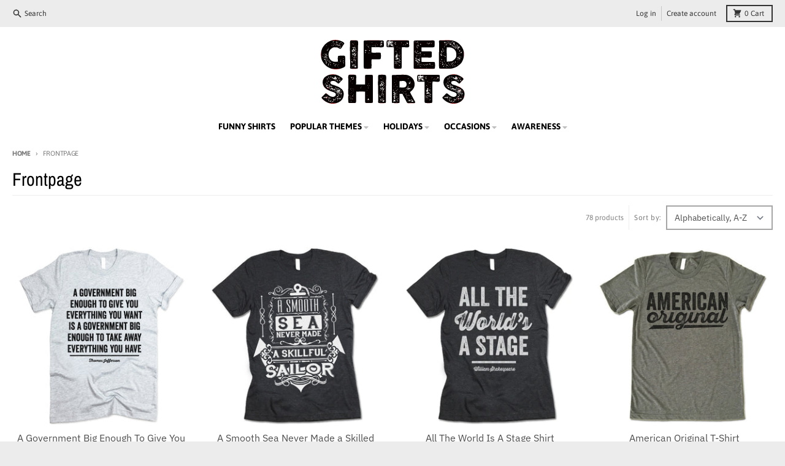

--- FILE ---
content_type: text/html; charset=utf-8
request_url: https://www.giftedshirts.com/collections/frontpage
body_size: 55571
content:
<!doctype html>
<html class="no-js" dir="ltr" lang="en">
  <head>
    <meta charset="utf-8">
    <meta http-equiv="X-UA-Compatible" content="IE=edge">
    <meta name="viewport" content="width=device-width,initial-scale=1">
    <meta name="theme-color" content="#008080">
    <link rel="canonical" href="https://www.giftedshirts.com/collections/frontpage">
    <link rel="preconnect" href="https://cdn.shopify.com" crossorigin><link href="//www.giftedshirts.com/cdn/shop/t/13/assets/global.js?v=71662869499719712861658364134" as="script" rel="preload"><link rel="preconnect" href="https://fonts.shopifycdn.com" crossorigin><title>Frontpage</title><meta property="og:site_name" content="Gifted Shirts">
<meta property="og:url" content="https://www.giftedshirts.com/collections/frontpage">
<meta property="og:title" content="Frontpage">
<meta property="og:type" content="product.group">
<meta property="og:description" content="Welcome to our GiftedShirts where funny and cool collide! Our collection of cool and funny t-shirts for Men, Women and kids are sure to make you stand out in a crowd. We&#39;ve got punny sayings, clever designs, and pop culture references that will have everyone cracking up. Come browse our funny tees collection now!"><meta name="twitter:card" content="summary_large_image">
<meta name="twitter:title" content="Frontpage">
<meta name="twitter:description" content="Welcome to our GiftedShirts where funny and cool collide! Our collection of cool and funny t-shirts for Men, Women and kids are sure to make you stand out in a crowd. We&#39;ve got punny sayings, clever designs, and pop culture references that will have everyone cracking up. Come browse our funny tees collection now!">
<script>
  window.theme = {
    shopUrl: 'https://www.giftedshirts.com',
    routes: {
      root_url: '/',
      account_url: '/account',
      account_login_url: '/account/login',
      account_logout_url: '/account/logout',
      account_recover_url: '/account/recover',
      account_register_url: '/account/register',
      account_addresses_url: '/account/addresses',
      collections_url: '/collections',
      all_products_collection_url: '/collections/all',
      search_url: '/search',
      cart_url: '/cart',
      cart_update_url: '/cart/update',
      cart_add_url: '/cart/add',
      cart_change_url: '/cart/change',
      cart_clear_url: '/cart/clear',
      product_recommendations_url: '/recommendations/products',
    },
    info: { name: 'District' },
    strings: {
      addToCart: `Add to cart`,
      preOrder: `Pre-Order`,
      soldOut: `Sold out`,
      unavailable: `Unavailable`,
      addressError: `Error looking up that address`,
      addressNoResults: `No results for that address`,
      addressQueryLimit: `You have exceeded the Google API usage limit. Consider upgrading to a <a href="https://developers.google.com/maps/premium/usage-limits">Premium Plan</a>.`,
      authError: `There was a problem authenticating your Google Maps account.`,
      unitPrice: `Unit price`,
      unitPriceSeparator: `per`,
    },
    cartStrings: {
      error: `There was an error while updating your cart. Please try again.`,
      quantityError: `You can only add [quantity] of this item to your cart.`,
    },
    pageType: `collection`,
    customer: false,
    moneyFormat: "$ {{amount}}",
    ajaxCartEnable: true,
    cartData: {"note":null,"attributes":{},"original_total_price":0,"total_price":0,"total_discount":0,"total_weight":0.0,"item_count":0,"items":[],"requires_shipping":false,"currency":"USD","items_subtotal_price":0,"cart_level_discount_applications":[],"checkout_charge_amount":0},
    mobileBreakpoint: 768,
    packages: [],
  };
  theme.loadPackages = (packages) => {
    packages.forEach((package) => {
      if (!theme.packages.includes(package)) {
        const placeholderScript = document.querySelector(`script[data-package="${package}"]`);
        if (!placeholderScript) return;

        const src = placeholderScript.dataset.src;
        const script = document.createElement('script');
        script.src = src;
        script.async = false;
        script.defer = true;
        document.body.append(script);
        theme.packages.push(package);
      }
    });
  };
  document.documentElement.className = document.documentElement.className.replace('no-js', 'js');
</script><script src="//www.giftedshirts.com/cdn/shop/t/13/assets/global.js?v=71662869499719712861658364134" defer="defer"></script><script>window.performance && window.performance.mark && window.performance.mark('shopify.content_for_header.start');</script><meta name="google-site-verification" content="aDrWWuhHaMX3mIowR7k8of71bZxNAPEPksZrixogmOs">
<meta id="shopify-digital-wallet" name="shopify-digital-wallet" content="/9003062/digital_wallets/dialog">
<meta name="shopify-checkout-api-token" content="614d4e32d3647ff139450546846b234f">
<meta id="in-context-paypal-metadata" data-shop-id="9003062" data-venmo-supported="false" data-environment="production" data-locale="en_US" data-paypal-v4="true" data-currency="USD">
<link rel="alternate" type="application/atom+xml" title="Feed" href="/collections/frontpage.atom" />
<link rel="next" href="/collections/frontpage?page=2">
<link rel="alternate" type="application/json+oembed" href="https://www.giftedshirts.com/collections/frontpage.oembed">
<script async="async" src="/checkouts/internal/preloads.js?locale=en-US"></script>
<link rel="preconnect" href="https://shop.app" crossorigin="anonymous">
<script async="async" src="https://shop.app/checkouts/internal/preloads.js?locale=en-US&shop_id=9003062" crossorigin="anonymous"></script>
<script id="apple-pay-shop-capabilities" type="application/json">{"shopId":9003062,"countryCode":"US","currencyCode":"USD","merchantCapabilities":["supports3DS"],"merchantId":"gid:\/\/shopify\/Shop\/9003062","merchantName":"Gifted Shirts","requiredBillingContactFields":["postalAddress","email"],"requiredShippingContactFields":["postalAddress","email"],"shippingType":"shipping","supportedNetworks":["visa","masterCard","amex","discover","elo","jcb"],"total":{"type":"pending","label":"Gifted Shirts","amount":"1.00"},"shopifyPaymentsEnabled":true,"supportsSubscriptions":true}</script>
<script id="shopify-features" type="application/json">{"accessToken":"614d4e32d3647ff139450546846b234f","betas":["rich-media-storefront-analytics"],"domain":"www.giftedshirts.com","predictiveSearch":true,"shopId":9003062,"locale":"en"}</script>
<script>var Shopify = Shopify || {};
Shopify.shop = "giftedshirts-com.myshopify.com";
Shopify.locale = "en";
Shopify.currency = {"active":"USD","rate":"1.0"};
Shopify.country = "US";
Shopify.theme = {"name":"District","id":121296715875,"schema_name":"District","schema_version":"4.1.1","theme_store_id":735,"role":"main"};
Shopify.theme.handle = "null";
Shopify.theme.style = {"id":null,"handle":null};
Shopify.cdnHost = "www.giftedshirts.com/cdn";
Shopify.routes = Shopify.routes || {};
Shopify.routes.root = "/";</script>
<script type="module">!function(o){(o.Shopify=o.Shopify||{}).modules=!0}(window);</script>
<script>!function(o){function n(){var o=[];function n(){o.push(Array.prototype.slice.apply(arguments))}return n.q=o,n}var t=o.Shopify=o.Shopify||{};t.loadFeatures=n(),t.autoloadFeatures=n()}(window);</script>
<script>
  window.ShopifyPay = window.ShopifyPay || {};
  window.ShopifyPay.apiHost = "shop.app\/pay";
  window.ShopifyPay.redirectState = null;
</script>
<script id="shop-js-analytics" type="application/json">{"pageType":"collection"}</script>
<script defer="defer" async type="module" src="//www.giftedshirts.com/cdn/shopifycloud/shop-js/modules/v2/client.init-shop-cart-sync_D0dqhulL.en.esm.js"></script>
<script defer="defer" async type="module" src="//www.giftedshirts.com/cdn/shopifycloud/shop-js/modules/v2/chunk.common_CpVO7qML.esm.js"></script>
<script type="module">
  await import("//www.giftedshirts.com/cdn/shopifycloud/shop-js/modules/v2/client.init-shop-cart-sync_D0dqhulL.en.esm.js");
await import("//www.giftedshirts.com/cdn/shopifycloud/shop-js/modules/v2/chunk.common_CpVO7qML.esm.js");

  window.Shopify.SignInWithShop?.initShopCartSync?.({"fedCMEnabled":true,"windoidEnabled":true});

</script>
<script>
  window.Shopify = window.Shopify || {};
  if (!window.Shopify.featureAssets) window.Shopify.featureAssets = {};
  window.Shopify.featureAssets['shop-js'] = {"shop-cart-sync":["modules/v2/client.shop-cart-sync_D9bwt38V.en.esm.js","modules/v2/chunk.common_CpVO7qML.esm.js"],"init-fed-cm":["modules/v2/client.init-fed-cm_BJ8NPuHe.en.esm.js","modules/v2/chunk.common_CpVO7qML.esm.js"],"init-shop-email-lookup-coordinator":["modules/v2/client.init-shop-email-lookup-coordinator_pVrP2-kG.en.esm.js","modules/v2/chunk.common_CpVO7qML.esm.js"],"shop-cash-offers":["modules/v2/client.shop-cash-offers_CNh7FWN-.en.esm.js","modules/v2/chunk.common_CpVO7qML.esm.js","modules/v2/chunk.modal_DKF6x0Jh.esm.js"],"init-shop-cart-sync":["modules/v2/client.init-shop-cart-sync_D0dqhulL.en.esm.js","modules/v2/chunk.common_CpVO7qML.esm.js"],"init-windoid":["modules/v2/client.init-windoid_DaoAelzT.en.esm.js","modules/v2/chunk.common_CpVO7qML.esm.js"],"shop-toast-manager":["modules/v2/client.shop-toast-manager_1DND8Tac.en.esm.js","modules/v2/chunk.common_CpVO7qML.esm.js"],"pay-button":["modules/v2/client.pay-button_CFeQi1r6.en.esm.js","modules/v2/chunk.common_CpVO7qML.esm.js"],"shop-button":["modules/v2/client.shop-button_Ca94MDdQ.en.esm.js","modules/v2/chunk.common_CpVO7qML.esm.js"],"shop-login-button":["modules/v2/client.shop-login-button_DPYNfp1Z.en.esm.js","modules/v2/chunk.common_CpVO7qML.esm.js","modules/v2/chunk.modal_DKF6x0Jh.esm.js"],"avatar":["modules/v2/client.avatar_BTnouDA3.en.esm.js"],"shop-follow-button":["modules/v2/client.shop-follow-button_BMKh4nJE.en.esm.js","modules/v2/chunk.common_CpVO7qML.esm.js","modules/v2/chunk.modal_DKF6x0Jh.esm.js"],"init-customer-accounts-sign-up":["modules/v2/client.init-customer-accounts-sign-up_CJXi5kRN.en.esm.js","modules/v2/client.shop-login-button_DPYNfp1Z.en.esm.js","modules/v2/chunk.common_CpVO7qML.esm.js","modules/v2/chunk.modal_DKF6x0Jh.esm.js"],"init-shop-for-new-customer-accounts":["modules/v2/client.init-shop-for-new-customer-accounts_BoBxkgWu.en.esm.js","modules/v2/client.shop-login-button_DPYNfp1Z.en.esm.js","modules/v2/chunk.common_CpVO7qML.esm.js","modules/v2/chunk.modal_DKF6x0Jh.esm.js"],"init-customer-accounts":["modules/v2/client.init-customer-accounts_DCuDTzpR.en.esm.js","modules/v2/client.shop-login-button_DPYNfp1Z.en.esm.js","modules/v2/chunk.common_CpVO7qML.esm.js","modules/v2/chunk.modal_DKF6x0Jh.esm.js"],"checkout-modal":["modules/v2/client.checkout-modal_U_3e4VxF.en.esm.js","modules/v2/chunk.common_CpVO7qML.esm.js","modules/v2/chunk.modal_DKF6x0Jh.esm.js"],"lead-capture":["modules/v2/client.lead-capture_DEgn0Z8u.en.esm.js","modules/v2/chunk.common_CpVO7qML.esm.js","modules/v2/chunk.modal_DKF6x0Jh.esm.js"],"shop-login":["modules/v2/client.shop-login_CoM5QKZ_.en.esm.js","modules/v2/chunk.common_CpVO7qML.esm.js","modules/v2/chunk.modal_DKF6x0Jh.esm.js"],"payment-terms":["modules/v2/client.payment-terms_BmrqWn8r.en.esm.js","modules/v2/chunk.common_CpVO7qML.esm.js","modules/v2/chunk.modal_DKF6x0Jh.esm.js"]};
</script>
<script id="__st">var __st={"a":9003062,"offset":-18000,"reqid":"77f61f8d-3a06-4094-88a8-1b630f050316-1764919441","pageurl":"www.giftedshirts.com\/collections\/frontpage","u":"2c11b49dc78b","p":"collection","rtyp":"collection","rid":74315971};</script>
<script>window.ShopifyPaypalV4VisibilityTracking = true;</script>
<script id="captcha-bootstrap">!function(){'use strict';const t='contact',e='account',n='new_comment',o=[[t,t],['blogs',n],['comments',n],[t,'customer']],c=[[e,'customer_login'],[e,'guest_login'],[e,'recover_customer_password'],[e,'create_customer']],r=t=>t.map((([t,e])=>`form[action*='/${t}']:not([data-nocaptcha='true']) input[name='form_type'][value='${e}']`)).join(','),a=t=>()=>t?[...document.querySelectorAll(t)].map((t=>t.form)):[];function s(){const t=[...o],e=r(t);return a(e)}const i='password',u='form_key',d=['recaptcha-v3-token','g-recaptcha-response','h-captcha-response',i],f=()=>{try{return window.sessionStorage}catch{return}},m='__shopify_v',_=t=>t.elements[u];function p(t,e,n=!1){try{const o=window.sessionStorage,c=JSON.parse(o.getItem(e)),{data:r}=function(t){const{data:e,action:n}=t;return t[m]||n?{data:e,action:n}:{data:t,action:n}}(c);for(const[e,n]of Object.entries(r))t.elements[e]&&(t.elements[e].value=n);n&&o.removeItem(e)}catch(o){console.error('form repopulation failed',{error:o})}}const l='form_type',E='cptcha';function T(t){t.dataset[E]=!0}const w=window,h=w.document,L='Shopify',v='ce_forms',y='captcha';let A=!1;((t,e)=>{const n=(g='f06e6c50-85a8-45c8-87d0-21a2b65856fe',I='https://cdn.shopify.com/shopifycloud/storefront-forms-hcaptcha/ce_storefront_forms_captcha_hcaptcha.v1.5.2.iife.js',D={infoText:'Protected by hCaptcha',privacyText:'Privacy',termsText:'Terms'},(t,e,n)=>{const o=w[L][v],c=o.bindForm;if(c)return c(t,g,e,D).then(n);var r;o.q.push([[t,g,e,D],n]),r=I,A||(h.body.append(Object.assign(h.createElement('script'),{id:'captcha-provider',async:!0,src:r})),A=!0)});var g,I,D;w[L]=w[L]||{},w[L][v]=w[L][v]||{},w[L][v].q=[],w[L][y]=w[L][y]||{},w[L][y].protect=function(t,e){n(t,void 0,e),T(t)},Object.freeze(w[L][y]),function(t,e,n,w,h,L){const[v,y,A,g]=function(t,e,n){const i=e?o:[],u=t?c:[],d=[...i,...u],f=r(d),m=r(i),_=r(d.filter((([t,e])=>n.includes(e))));return[a(f),a(m),a(_),s()]}(w,h,L),I=t=>{const e=t.target;return e instanceof HTMLFormElement?e:e&&e.form},D=t=>v().includes(t);t.addEventListener('submit',(t=>{const e=I(t);if(!e)return;const n=D(e)&&!e.dataset.hcaptchaBound&&!e.dataset.recaptchaBound,o=_(e),c=g().includes(e)&&(!o||!o.value);(n||c)&&t.preventDefault(),c&&!n&&(function(t){try{if(!f())return;!function(t){const e=f();if(!e)return;const n=_(t);if(!n)return;const o=n.value;o&&e.removeItem(o)}(t);const e=Array.from(Array(32),(()=>Math.random().toString(36)[2])).join('');!function(t,e){_(t)||t.append(Object.assign(document.createElement('input'),{type:'hidden',name:u})),t.elements[u].value=e}(t,e),function(t,e){const n=f();if(!n)return;const o=[...t.querySelectorAll(`input[type='${i}']`)].map((({name:t})=>t)),c=[...d,...o],r={};for(const[a,s]of new FormData(t).entries())c.includes(a)||(r[a]=s);n.setItem(e,JSON.stringify({[m]:1,action:t.action,data:r}))}(t,e)}catch(e){console.error('failed to persist form',e)}}(e),e.submit())}));const S=(t,e)=>{t&&!t.dataset[E]&&(n(t,e.some((e=>e===t))),T(t))};for(const o of['focusin','change'])t.addEventListener(o,(t=>{const e=I(t);D(e)&&S(e,y())}));const B=e.get('form_key'),M=e.get(l),P=B&&M;t.addEventListener('DOMContentLoaded',(()=>{const t=y();if(P)for(const e of t)e.elements[l].value===M&&p(e,B);[...new Set([...A(),...v().filter((t=>'true'===t.dataset.shopifyCaptcha))])].forEach((e=>S(e,t)))}))}(h,new URLSearchParams(w.location.search),n,t,e,['guest_login'])})(!0,!0)}();</script>
<script integrity="sha256-52AcMU7V7pcBOXWImdc/TAGTFKeNjmkeM1Pvks/DTgc=" data-source-attribution="shopify.loadfeatures" defer="defer" src="//www.giftedshirts.com/cdn/shopifycloud/storefront/assets/storefront/load_feature-81c60534.js" crossorigin="anonymous"></script>
<script crossorigin="anonymous" defer="defer" src="//www.giftedshirts.com/cdn/shopifycloud/storefront/assets/shopify_pay/storefront-65b4c6d7.js?v=20250812"></script>
<script data-source-attribution="shopify.dynamic_checkout.dynamic.init">var Shopify=Shopify||{};Shopify.PaymentButton=Shopify.PaymentButton||{isStorefrontPortableWallets:!0,init:function(){window.Shopify.PaymentButton.init=function(){};var t=document.createElement("script");t.src="https://www.giftedshirts.com/cdn/shopifycloud/portable-wallets/latest/portable-wallets.en.js",t.type="module",document.head.appendChild(t)}};
</script>
<script data-source-attribution="shopify.dynamic_checkout.buyer_consent">
  function portableWalletsHideBuyerConsent(e){var t=document.getElementById("shopify-buyer-consent"),n=document.getElementById("shopify-subscription-policy-button");t&&n&&(t.classList.add("hidden"),t.setAttribute("aria-hidden","true"),n.removeEventListener("click",e))}function portableWalletsShowBuyerConsent(e){var t=document.getElementById("shopify-buyer-consent"),n=document.getElementById("shopify-subscription-policy-button");t&&n&&(t.classList.remove("hidden"),t.removeAttribute("aria-hidden"),n.addEventListener("click",e))}window.Shopify?.PaymentButton&&(window.Shopify.PaymentButton.hideBuyerConsent=portableWalletsHideBuyerConsent,window.Shopify.PaymentButton.showBuyerConsent=portableWalletsShowBuyerConsent);
</script>
<script data-source-attribution="shopify.dynamic_checkout.cart.bootstrap">document.addEventListener("DOMContentLoaded",(function(){function t(){return document.querySelector("shopify-accelerated-checkout-cart, shopify-accelerated-checkout")}if(t())Shopify.PaymentButton.init();else{new MutationObserver((function(e,n){t()&&(Shopify.PaymentButton.init(),n.disconnect())})).observe(document.body,{childList:!0,subtree:!0})}}));
</script>
<link id="shopify-accelerated-checkout-styles" rel="stylesheet" media="screen" href="https://www.giftedshirts.com/cdn/shopifycloud/portable-wallets/latest/accelerated-checkout-backwards-compat.css" crossorigin="anonymous">
<style id="shopify-accelerated-checkout-cart">
        #shopify-buyer-consent {
  margin-top: 1em;
  display: inline-block;
  width: 100%;
}

#shopify-buyer-consent.hidden {
  display: none;
}

#shopify-subscription-policy-button {
  background: none;
  border: none;
  padding: 0;
  text-decoration: underline;
  font-size: inherit;
  cursor: pointer;
}

#shopify-subscription-policy-button::before {
  box-shadow: none;
}

      </style>

<script>window.performance && window.performance.mark && window.performance.mark('shopify.content_for_header.end');</script>
<style data-shopify>
@font-face {
  font-family: "IBM Plex Sans";
  font-weight: 400;
  font-style: normal;
  font-display: swap;
  src: url("//www.giftedshirts.com/cdn/fonts/ibm_plex_sans/ibmplexsans_n4.4633946c9236bd5cc5d0394ad07b807eb7ca1b32.woff2") format("woff2"),
       url("//www.giftedshirts.com/cdn/fonts/ibm_plex_sans/ibmplexsans_n4.6c6923eb6151e62a09e8a1ff83eaa1ce2a563a30.woff") format("woff");
}
@font-face {
  font-family: "IBM Plex Sans";
  font-weight: 700;
  font-style: normal;
  font-display: swap;
  src: url("//www.giftedshirts.com/cdn/fonts/ibm_plex_sans/ibmplexsans_n7.a8d2465074d254d8c167d5599b02fc2f97912fc9.woff2") format("woff2"),
       url("//www.giftedshirts.com/cdn/fonts/ibm_plex_sans/ibmplexsans_n7.75e7a78a86c7afd1eb5becd99b7802136f0ed528.woff") format("woff");
}
@font-face {
  font-family: "IBM Plex Sans";
  font-weight: 400;
  font-style: italic;
  font-display: swap;
  src: url("//www.giftedshirts.com/cdn/fonts/ibm_plex_sans/ibmplexsans_i4.ef77720fc4c9ae616083d1ac737f976e4c15f75b.woff2") format("woff2"),
       url("//www.giftedshirts.com/cdn/fonts/ibm_plex_sans/ibmplexsans_i4.76cc8914ac99481bd93e34f8998da7b57a578a71.woff") format("woff");
}
@font-face {
  font-family: "IBM Plex Sans";
  font-weight: 700;
  font-style: italic;
  font-display: swap;
  src: url("//www.giftedshirts.com/cdn/fonts/ibm_plex_sans/ibmplexsans_i7.25100a51254494cece6de9741984bfb7fb22bafb.woff2") format("woff2"),
       url("//www.giftedshirts.com/cdn/fonts/ibm_plex_sans/ibmplexsans_i7.7da61352825d18bb0287d7bc79067d47efc4fdda.woff") format("woff");
}
@font-face {
  font-family: "Archivo Narrow";
  font-weight: 400;
  font-style: normal;
  font-display: swap;
  src: url("//www.giftedshirts.com/cdn/fonts/archivo_narrow/archivonarrow_n4.5c3bab850a22055c235cf940f895d873a8689d70.woff2") format("woff2"),
       url("//www.giftedshirts.com/cdn/fonts/archivo_narrow/archivonarrow_n4.ea12dd22d3319d164475c1d047ae8f973041a9ff.woff") format("woff");
}
@font-face {
  font-family: "Archivo Narrow";
  font-weight: 700;
  font-style: normal;
  font-display: swap;
  src: url("//www.giftedshirts.com/cdn/fonts/archivo_narrow/archivonarrow_n7.c049bee49aa92b4cfee86dd4e79c9194b8519e2b.woff2") format("woff2"),
       url("//www.giftedshirts.com/cdn/fonts/archivo_narrow/archivonarrow_n7.89eabe3e1f3044c02b965aa5ad3e57c9e898709d.woff") format("woff");
}
@font-face {
  font-family: Asap;
  font-weight: 400;
  font-style: normal;
  font-display: swap;
  src: url("//www.giftedshirts.com/cdn/fonts/asap/asap_n4.994be5d5211fe3b2dda4ebd41cf2b04f4dfe140e.woff2") format("woff2"),
       url("//www.giftedshirts.com/cdn/fonts/asap/asap_n4.e7f26429238df8651924f4a97a5e9467c7cf683b.woff") format("woff");
}
@font-face {
  font-family: Asap;
  font-weight: 700;
  font-style: normal;
  font-display: swap;
  src: url("//www.giftedshirts.com/cdn/fonts/asap/asap_n7.3209f7e23b2ef01c793f40c7556e6532b06b5f1e.woff2") format("woff2"),
       url("//www.giftedshirts.com/cdn/fonts/asap/asap_n7.b0a0b6deb369ccc0b973a1d12f3530d5e4373c77.woff") format("woff");
}
:root {
    --base-font-size: 16px;
    --body-font-family: "IBM Plex Sans", sans-serif;
    --heading-font-family: "Archivo Narrow", sans-serif;
    --navigation-font-family: Asap, sans-serif;
    --body-style: normal;
    --body-weight: 400;
    --body-weight-bolder: 700;
    --heading-style: normal;
    --heading-weight: 400;
    --heading-weight-bolder: 700;
    --heading-capitalize: none;
    --navigation-style: normal;
    --navigation-weight: 400;
    --navigation-weight-bolder: 700;--primary-text-color: #4f4f4f;
    --primary-title-color: #000000;
    --primary-accent-color: #008080;
    --primary-accent-color-80: rgba(0, 128, 128, 0.8);
    --primary-accent-text-color: #ffffff;
    --primary-background-color: #ffffff;
    --primary-background-color-75: rgba(255, 255, 255, 0.8);
    --primary-secondary-background-color: #f8f8f8;
    --primary-secondary-background-color-50: #fcfcfc;
    --primary-section-border-color: #ededed;
    --primary-text-color-05: #f6f6f6;
    --primary-text-color-10: #ededed;
    --primary-text-color-20: #dcdcdc;
    --primary-text-color-30: #cacaca;
    --primary-text-color-40: #b9b9b9;
    --primary-text-color-50: #a7a7a7;
    --primary-text-color-60: #959595;
    --primary-text-color-70: #848484;
    --primary-text-color-80: #727272;
    --primary-text-color-90: #616161;
    --section-text-color: #4f4f4f;
    --section-text-color-75: rgba(79, 79, 79, 0.75);
    --section-text-color-50: rgba(79, 79, 79, 0.5);
    --section-title-color: #000000;
    --section-accent-color: #008080;
    --section-accent-text-color: #ffffff;
    --section-accent-hover-color: #006667;
    --section-overlay-color: transparent;
    --section-overlay-hover-color: transparent;
    --section-background-color: #ffffff;
    --section-primary-border-color: #4f4f4f;
    --modal-background-color: #000000;--max-width-screen: 1280px;
    --max-width-header: 1280px;
    --spacing-section: 4rem;
    --spacing-rail: 1.25rem;
    --text-align-section: center;--swiper-theme-color: #008080;
    --duration-default: 200ms;
    --tw-ring-inset: ;
    --tw-blur: ;
    --tw-brightness: ;
    --tw-contrast: ;
    --tw-grayscale: ;
    --tw-hue-rotate: ;
    --tw-invert: ;
    --tw-saturate: ;
    --tw-sepia: ;
    --tw-drop-shadow: ;
    --tw-filter: var(--tw-blur) var(--tw-brightness) var(--tw-contrast) var(--tw-grayscale) var(--tw-hue-rotate) var(--tw-invert) var(--tw-saturate) var(--tw-sepia) var(--tw-drop-shadow);
  }
</style><link href="//www.giftedshirts.com/cdn/shop/t/13/assets/base.css?v=81721509953894737051659481378" rel="stylesheet" type="text/css" media="all" />
<link rel="preload" as="font" href="//www.giftedshirts.com/cdn/fonts/ibm_plex_sans/ibmplexsans_n4.4633946c9236bd5cc5d0394ad07b807eb7ca1b32.woff2" type="font/woff2" crossorigin><link rel="preload" as="font" href="//www.giftedshirts.com/cdn/fonts/archivo_narrow/archivonarrow_n4.5c3bab850a22055c235cf940f895d873a8689d70.woff2" type="font/woff2" crossorigin><link rel="preload" as="font" href="//www.giftedshirts.com/cdn/fonts/asap/asap_n4.994be5d5211fe3b2dda4ebd41cf2b04f4dfe140e.woff2" type="font/woff2" crossorigin><link href="https://monorail-edge.shopifysvc.com" rel="dns-prefetch">
<script>(function(){if ("sendBeacon" in navigator && "performance" in window) {try {var session_token_from_headers = performance.getEntriesByType('navigation')[0].serverTiming.find(x => x.name == '_s').description;} catch {var session_token_from_headers = undefined;}var session_cookie_matches = document.cookie.match(/_shopify_s=([^;]*)/);var session_token_from_cookie = session_cookie_matches && session_cookie_matches.length === 2 ? session_cookie_matches[1] : "";var session_token = session_token_from_headers || session_token_from_cookie || "";function handle_abandonment_event(e) {var entries = performance.getEntries().filter(function(entry) {return /monorail-edge.shopifysvc.com/.test(entry.name);});if (!window.abandonment_tracked && entries.length === 0) {window.abandonment_tracked = true;var currentMs = Date.now();var navigation_start = performance.timing.navigationStart;var payload = {shop_id: 9003062,url: window.location.href,navigation_start,duration: currentMs - navigation_start,session_token,page_type: "collection"};window.navigator.sendBeacon("https://monorail-edge.shopifysvc.com/v1/produce", JSON.stringify({schema_id: "online_store_buyer_site_abandonment/1.1",payload: payload,metadata: {event_created_at_ms: currentMs,event_sent_at_ms: currentMs}}));}}window.addEventListener('pagehide', handle_abandonment_event);}}());</script>
<script id="web-pixels-manager-setup">(function e(e,d,r,n,o){if(void 0===o&&(o={}),!Boolean(null===(a=null===(i=window.Shopify)||void 0===i?void 0:i.analytics)||void 0===a?void 0:a.replayQueue)){var i,a;window.Shopify=window.Shopify||{};var t=window.Shopify;t.analytics=t.analytics||{};var s=t.analytics;s.replayQueue=[],s.publish=function(e,d,r){return s.replayQueue.push([e,d,r]),!0};try{self.performance.mark("wpm:start")}catch(e){}var l=function(){var e={modern:/Edge?\/(1{2}[4-9]|1[2-9]\d|[2-9]\d{2}|\d{4,})\.\d+(\.\d+|)|Firefox\/(1{2}[4-9]|1[2-9]\d|[2-9]\d{2}|\d{4,})\.\d+(\.\d+|)|Chrom(ium|e)\/(9{2}|\d{3,})\.\d+(\.\d+|)|(Maci|X1{2}).+ Version\/(15\.\d+|(1[6-9]|[2-9]\d|\d{3,})\.\d+)([,.]\d+|)( \(\w+\)|)( Mobile\/\w+|) Safari\/|Chrome.+OPR\/(9{2}|\d{3,})\.\d+\.\d+|(CPU[ +]OS|iPhone[ +]OS|CPU[ +]iPhone|CPU IPhone OS|CPU iPad OS)[ +]+(15[._]\d+|(1[6-9]|[2-9]\d|\d{3,})[._]\d+)([._]\d+|)|Android:?[ /-](13[3-9]|1[4-9]\d|[2-9]\d{2}|\d{4,})(\.\d+|)(\.\d+|)|Android.+Firefox\/(13[5-9]|1[4-9]\d|[2-9]\d{2}|\d{4,})\.\d+(\.\d+|)|Android.+Chrom(ium|e)\/(13[3-9]|1[4-9]\d|[2-9]\d{2}|\d{4,})\.\d+(\.\d+|)|SamsungBrowser\/([2-9]\d|\d{3,})\.\d+/,legacy:/Edge?\/(1[6-9]|[2-9]\d|\d{3,})\.\d+(\.\d+|)|Firefox\/(5[4-9]|[6-9]\d|\d{3,})\.\d+(\.\d+|)|Chrom(ium|e)\/(5[1-9]|[6-9]\d|\d{3,})\.\d+(\.\d+|)([\d.]+$|.*Safari\/(?![\d.]+ Edge\/[\d.]+$))|(Maci|X1{2}).+ Version\/(10\.\d+|(1[1-9]|[2-9]\d|\d{3,})\.\d+)([,.]\d+|)( \(\w+\)|)( Mobile\/\w+|) Safari\/|Chrome.+OPR\/(3[89]|[4-9]\d|\d{3,})\.\d+\.\d+|(CPU[ +]OS|iPhone[ +]OS|CPU[ +]iPhone|CPU IPhone OS|CPU iPad OS)[ +]+(10[._]\d+|(1[1-9]|[2-9]\d|\d{3,})[._]\d+)([._]\d+|)|Android:?[ /-](13[3-9]|1[4-9]\d|[2-9]\d{2}|\d{4,})(\.\d+|)(\.\d+|)|Mobile Safari.+OPR\/([89]\d|\d{3,})\.\d+\.\d+|Android.+Firefox\/(13[5-9]|1[4-9]\d|[2-9]\d{2}|\d{4,})\.\d+(\.\d+|)|Android.+Chrom(ium|e)\/(13[3-9]|1[4-9]\d|[2-9]\d{2}|\d{4,})\.\d+(\.\d+|)|Android.+(UC? ?Browser|UCWEB|U3)[ /]?(15\.([5-9]|\d{2,})|(1[6-9]|[2-9]\d|\d{3,})\.\d+)\.\d+|SamsungBrowser\/(5\.\d+|([6-9]|\d{2,})\.\d+)|Android.+MQ{2}Browser\/(14(\.(9|\d{2,})|)|(1[5-9]|[2-9]\d|\d{3,})(\.\d+|))(\.\d+|)|K[Aa][Ii]OS\/(3\.\d+|([4-9]|\d{2,})\.\d+)(\.\d+|)/},d=e.modern,r=e.legacy,n=navigator.userAgent;return n.match(d)?"modern":n.match(r)?"legacy":"unknown"}(),u="modern"===l?"modern":"legacy",c=(null!=n?n:{modern:"",legacy:""})[u],f=function(e){return[e.baseUrl,"/wpm","/b",e.hashVersion,"modern"===e.buildTarget?"m":"l",".js"].join("")}({baseUrl:d,hashVersion:r,buildTarget:u}),m=function(e){var d=e.version,r=e.bundleTarget,n=e.surface,o=e.pageUrl,i=e.monorailEndpoint;return{emit:function(e){var a=e.status,t=e.errorMsg,s=(new Date).getTime(),l=JSON.stringify({metadata:{event_sent_at_ms:s},events:[{schema_id:"web_pixels_manager_load/3.1",payload:{version:d,bundle_target:r,page_url:o,status:a,surface:n,error_msg:t},metadata:{event_created_at_ms:s}}]});if(!i)return console&&console.warn&&console.warn("[Web Pixels Manager] No Monorail endpoint provided, skipping logging."),!1;try{return self.navigator.sendBeacon.bind(self.navigator)(i,l)}catch(e){}var u=new XMLHttpRequest;try{return u.open("POST",i,!0),u.setRequestHeader("Content-Type","text/plain"),u.send(l),!0}catch(e){return console&&console.warn&&console.warn("[Web Pixels Manager] Got an unhandled error while logging to Monorail."),!1}}}}({version:r,bundleTarget:l,surface:e.surface,pageUrl:self.location.href,monorailEndpoint:e.monorailEndpoint});try{o.browserTarget=l,function(e){var d=e.src,r=e.async,n=void 0===r||r,o=e.onload,i=e.onerror,a=e.sri,t=e.scriptDataAttributes,s=void 0===t?{}:t,l=document.createElement("script"),u=document.querySelector("head"),c=document.querySelector("body");if(l.async=n,l.src=d,a&&(l.integrity=a,l.crossOrigin="anonymous"),s)for(var f in s)if(Object.prototype.hasOwnProperty.call(s,f))try{l.dataset[f]=s[f]}catch(e){}if(o&&l.addEventListener("load",o),i&&l.addEventListener("error",i),u)u.appendChild(l);else{if(!c)throw new Error("Did not find a head or body element to append the script");c.appendChild(l)}}({src:f,async:!0,onload:function(){if(!function(){var e,d;return Boolean(null===(d=null===(e=window.Shopify)||void 0===e?void 0:e.analytics)||void 0===d?void 0:d.initialized)}()){var d=window.webPixelsManager.init(e)||void 0;if(d){var r=window.Shopify.analytics;r.replayQueue.forEach((function(e){var r=e[0],n=e[1],o=e[2];d.publishCustomEvent(r,n,o)})),r.replayQueue=[],r.publish=d.publishCustomEvent,r.visitor=d.visitor,r.initialized=!0}}},onerror:function(){return m.emit({status:"failed",errorMsg:"".concat(f," has failed to load")})},sri:function(e){var d=/^sha384-[A-Za-z0-9+/=]+$/;return"string"==typeof e&&d.test(e)}(c)?c:"",scriptDataAttributes:o}),m.emit({status:"loading"})}catch(e){m.emit({status:"failed",errorMsg:(null==e?void 0:e.message)||"Unknown error"})}}})({shopId: 9003062,storefrontBaseUrl: "https://www.giftedshirts.com",extensionsBaseUrl: "https://extensions.shopifycdn.com/cdn/shopifycloud/web-pixels-manager",monorailEndpoint: "https://monorail-edge.shopifysvc.com/unstable/produce_batch",surface: "storefront-renderer",enabledBetaFlags: ["2dca8a86"],webPixelsConfigList: [{"id":"791970093","configuration":"{\"config\":\"{\\\"pixel_id\\\":\\\"G-7MSRN3RE8N\\\",\\\"gtag_events\\\":[{\\\"type\\\":\\\"purchase\\\",\\\"action_label\\\":\\\"G-7MSRN3RE8N\\\"},{\\\"type\\\":\\\"page_view\\\",\\\"action_label\\\":\\\"G-7MSRN3RE8N\\\"},{\\\"type\\\":\\\"view_item\\\",\\\"action_label\\\":\\\"G-7MSRN3RE8N\\\"},{\\\"type\\\":\\\"search\\\",\\\"action_label\\\":\\\"G-7MSRN3RE8N\\\"},{\\\"type\\\":\\\"add_to_cart\\\",\\\"action_label\\\":\\\"G-7MSRN3RE8N\\\"},{\\\"type\\\":\\\"begin_checkout\\\",\\\"action_label\\\":\\\"G-7MSRN3RE8N\\\"},{\\\"type\\\":\\\"add_payment_info\\\",\\\"action_label\\\":\\\"G-7MSRN3RE8N\\\"}],\\\"enable_monitoring_mode\\\":false}\"}","eventPayloadVersion":"v1","runtimeContext":"OPEN","scriptVersion":"b2a88bafab3e21179ed38636efcd8a93","type":"APP","apiClientId":1780363,"privacyPurposes":[],"dataSharingAdjustments":{"protectedCustomerApprovalScopes":["read_customer_address","read_customer_email","read_customer_name","read_customer_personal_data","read_customer_phone"]}},{"id":"shopify-app-pixel","configuration":"{}","eventPayloadVersion":"v1","runtimeContext":"STRICT","scriptVersion":"0450","apiClientId":"shopify-pixel","type":"APP","privacyPurposes":["ANALYTICS","MARKETING"]},{"id":"shopify-custom-pixel","eventPayloadVersion":"v1","runtimeContext":"LAX","scriptVersion":"0450","apiClientId":"shopify-pixel","type":"CUSTOM","privacyPurposes":["ANALYTICS","MARKETING"]}],isMerchantRequest: false,initData: {"shop":{"name":"Gifted Shirts","paymentSettings":{"currencyCode":"USD"},"myshopifyDomain":"giftedshirts-com.myshopify.com","countryCode":"US","storefrontUrl":"https:\/\/www.giftedshirts.com"},"customer":null,"cart":null,"checkout":null,"productVariants":[],"purchasingCompany":null},},"https://www.giftedshirts.com/cdn","ae1676cfwd2530674p4253c800m34e853cb",{"modern":"","legacy":""},{"shopId":"9003062","storefrontBaseUrl":"https:\/\/www.giftedshirts.com","extensionBaseUrl":"https:\/\/extensions.shopifycdn.com\/cdn\/shopifycloud\/web-pixels-manager","surface":"storefront-renderer","enabledBetaFlags":"[\"2dca8a86\"]","isMerchantRequest":"false","hashVersion":"ae1676cfwd2530674p4253c800m34e853cb","publish":"custom","events":"[[\"page_viewed\",{}],[\"collection_viewed\",{\"collection\":{\"id\":\"74315971\",\"title\":\"Frontpage\",\"productVariants\":[{\"price\":{\"amount\":21.99,\"currencyCode\":\"USD\"},\"product\":{\"title\":\"A Government Big Enough To Give You Everything You Want Shirt\",\"vendor\":\"GIFTED SHIRTS\",\"id\":\"1442282700899\",\"untranslatedTitle\":\"A Government Big Enough To Give You Everything You Want Shirt\",\"url\":\"\/products\/a-government-big-enough-to-give-you-everything-you-want-shirt\",\"type\":\"T-Shirts\"},\"id\":\"12623224701027\",\"image\":{\"src\":\"\/\/www.giftedshirts.com\/cdn\/shop\/products\/A_government_big_enough_to_give_you_everything_you_want_t_shirt_4.jpg?v=1539601463\"},\"sku\":\"\",\"title\":\"XS \/ Ash Grey\",\"untranslatedTitle\":\"XS \/ Ash Grey\"},{\"price\":{\"amount\":21.99,\"currencyCode\":\"USD\"},\"product\":{\"title\":\"A Smooth Sea Never Made a Skilled Sailor Shirt\",\"vendor\":\"GIFTED SHIRTS\",\"id\":\"5615451142\",\"untranslatedTitle\":\"A Smooth Sea Never Made a Skilled Sailor Shirt\",\"url\":\"\/products\/a-smooth-sea-never-made-a-skilled-sailor-shirt\",\"type\":\"T-Shirts\"},\"id\":\"17499949446\",\"image\":{\"src\":\"\/\/www.giftedshirts.com\/cdn\/shop\/products\/UNISEX_CREWNECK_TSHIRT_DARK_GREY_4924f9f8-cf1d-4b76-a287-660fa1cece83.jpg?v=1459718370\"},\"sku\":\"\",\"title\":\"XS \/ Charcoal\",\"untranslatedTitle\":\"XS \/ Charcoal\"},{\"price\":{\"amount\":21.99,\"currencyCode\":\"USD\"},\"product\":{\"title\":\"All The World Is A Stage Shirt\",\"vendor\":\"GIFTED SHIRTS\",\"id\":\"1442289647715\",\"untranslatedTitle\":\"All The World Is A Stage Shirt\",\"url\":\"\/products\/all-the-world-is-a-stage-shirt\",\"type\":\"T-Shirts\"},\"id\":\"12623276965987\",\"image\":{\"src\":\"\/\/www.giftedshirts.com\/cdn\/shop\/products\/All_the_world_is_a_stage_t_shirt_5.jpg?v=1539603245\"},\"sku\":\"\",\"title\":\"XS \/ Charcoal\",\"untranslatedTitle\":\"XS \/ Charcoal\"},{\"price\":{\"amount\":21.99,\"currencyCode\":\"USD\"},\"product\":{\"title\":\"American Original T-Shirt\",\"vendor\":\"GIFTED SHIRTS\",\"id\":\"7647539654\",\"untranslatedTitle\":\"American Original T-Shirt\",\"url\":\"\/products\/american-original-t-shirt\",\"type\":\"T-Shirts\"},\"id\":\"24577961990\",\"image\":{\"src\":\"\/\/www.giftedshirts.com\/cdn\/shop\/products\/American_Original_T_Shirt.jpg?v=1468951335\"},\"sku\":\"\",\"title\":\"XS \/ Grey Triblend\",\"untranslatedTitle\":\"XS \/ Grey Triblend\"},{\"price\":{\"amount\":21.99,\"currencyCode\":\"USD\"},\"product\":{\"title\":\"Be Kind To Animals Or I'll Kill You T-Shirt\",\"vendor\":\"GIFTED SHIRTS\",\"id\":\"7715743110\",\"untranslatedTitle\":\"Be Kind To Animals Or I'll Kill You T-Shirt\",\"url\":\"\/products\/be-kind-to-animals-or-ill-kill-you-t-shirt\",\"type\":\"T-Shirts\"},\"id\":\"24838341382\",\"image\":{\"src\":\"\/\/www.giftedshirts.com\/cdn\/shop\/products\/Be_Kind_To_Animals_Or_I_ll_Kill_You_5.jpg?v=1469314711\"},\"sku\":\"\",\"title\":\"XS \/ Charcoal\",\"untranslatedTitle\":\"XS \/ Charcoal\"},{\"price\":{\"amount\":21.99,\"currencyCode\":\"USD\"},\"product\":{\"title\":\"Before You Embark On A Journey Of Revenge Dig Two Graves T-shirt\",\"vendor\":\"GIFTED SHIRTS\",\"id\":\"1442883698787\",\"untranslatedTitle\":\"Before You Embark On A Journey Of Revenge Dig Two Graves T-shirt\",\"url\":\"\/products\/before-you-embark-on-a-journey-of-revenge-dig-two-graves-t-shirt\",\"type\":\"T-Shirts\"},\"id\":\"12628098416739\",\"image\":{\"src\":\"\/\/www.giftedshirts.com\/cdn\/shop\/products\/before_you_embark_on_a_journey_of_revenge_dig_two_graves_t_shirt_5.jpg?v=1539726390\"},\"sku\":\"\",\"title\":\"XS \/ Charcoal\",\"untranslatedTitle\":\"XS \/ Charcoal\"},{\"price\":{\"amount\":21.99,\"currencyCode\":\"USD\"},\"product\":{\"title\":\"Birthday Girl T-Shirt\",\"vendor\":\"GIFTED SHIRTS\",\"id\":\"7661412998\",\"untranslatedTitle\":\"Birthday Girl T-Shirt\",\"url\":\"\/products\/birthday-girl-t-shirt\",\"type\":\"T-Shirts\"},\"id\":\"24640106118\",\"image\":{\"src\":\"\/\/www.giftedshirts.com\/cdn\/shop\/products\/BIRTHDAY_GIRL_SHIRT.jpg?v=1469033209\"},\"sku\":\"\",\"title\":\"XS \/ Charcoal\",\"untranslatedTitle\":\"XS \/ Charcoal\"},{\"price\":{\"amount\":21.99,\"currencyCode\":\"USD\"},\"product\":{\"title\":\"Boat Hair Don't Care T-Shirt\",\"vendor\":\"GIFTED SHIRTS\",\"id\":\"7664795270\",\"untranslatedTitle\":\"Boat Hair Don't Care T-Shirt\",\"url\":\"\/products\/boat-hair-dont-care-t-shirt\",\"type\":\"T-Shirts\"},\"id\":\"24653982534\",\"image\":{\"src\":\"\/\/www.giftedshirts.com\/cdn\/shop\/products\/BOAT_HAIR_DONT_CARE_TSHIRT_1.jpg?v=1469051648\"},\"sku\":\"\",\"title\":\"XS \/ Athletic Heather\",\"untranslatedTitle\":\"XS \/ Athletic Heather\"},{\"price\":{\"amount\":21.99,\"currencyCode\":\"USD\"},\"product\":{\"title\":\"Born In Chaos Raised In A Storm T-Shirt\",\"vendor\":\"GIFTED SHIRTS\",\"id\":\"7813214982\",\"untranslatedTitle\":\"Born In Chaos Raised In A Storm T-Shirt\",\"url\":\"\/products\/born-in-chaos-raised-in-a-storm-t-shirt\",\"type\":\"T-Shirts\"},\"id\":\"25286045190\",\"image\":{\"src\":\"\/\/www.giftedshirts.com\/cdn\/shop\/products\/Born_In_Chaos_Raised_In_A_Storm_5.jpg?v=1469756728\"},\"sku\":\"\",\"title\":\"XS \/ Grey Triblend\",\"untranslatedTitle\":\"XS \/ Grey Triblend\"},{\"price\":{\"amount\":26.99,\"currencyCode\":\"USD\"},\"product\":{\"title\":\"Coffee Before Talkie Unisex V-Neck Shirt\",\"vendor\":\"GIFTED SHIRTS\",\"id\":\"2071369475\",\"untranslatedTitle\":\"Coffee Before Talkie Unisex V-Neck Shirt\",\"url\":\"\/products\/coffee-before-talkie-unisex-v-neck-shirt\",\"type\":\"V-Neck T-shirt\"},\"id\":\"5957639235\",\"image\":{\"src\":\"\/\/www.giftedshirts.com\/cdn\/shop\/products\/UNISEX_VNECK_TSHIRT_DARK_HEATHER_7ac7bd5f-afe0-4a89-859b-44d04d52449e.jpg?v=1439344271\"},\"sku\":\"\",\"title\":\"Unisex - S \/ Heather Grey\",\"untranslatedTitle\":\"Unisex - S \/ Heather Grey\"},{\"price\":{\"amount\":39.99,\"currencyCode\":\"USD\"},\"product\":{\"title\":\"Coffee Made Me Do It Off Shoulder Sweater\",\"vendor\":\"GIFTED SHIRTS\",\"id\":\"2684195907\",\"untranslatedTitle\":\"Coffee Made Me Do It Off Shoulder Sweater\",\"url\":\"\/products\/coffee-made-me-do-it-off-shoulder-sweater\",\"type\":\"Off-The-Shoulder Sweatshirt\"},\"id\":\"7851697219\",\"image\":{\"src\":\"\/\/www.giftedshirts.com\/cdn\/shop\/products\/MANIAC_final_448d93a7-7fd1-49b7-93c6-74a2f1f39b81.jpg?v=1442792174\"},\"sku\":\"\",\"title\":\"S - Women\",\"untranslatedTitle\":\"S - Women\"},{\"price\":{\"amount\":21.99,\"currencyCode\":\"USD\"},\"product\":{\"title\":\"Curved Hips \u0026 Red Lips T-Shirt\",\"vendor\":\"GIFTED SHIRTS\",\"id\":\"7648022918\",\"untranslatedTitle\":\"Curved Hips \u0026 Red Lips T-Shirt\",\"url\":\"\/products\/curved-hips-and-red-lips-t-shirt\",\"type\":\"T-Shirts\"},\"id\":\"24579634502\",\"image\":{\"src\":\"\/\/www.giftedshirts.com\/cdn\/shop\/products\/GREY_TRIBLEND_52e089e8-5162-49db-8416-9fbaf8816c67.jpg?v=1468952817\"},\"sku\":\"\",\"title\":\"XS \/ Grey Triblend\",\"untranslatedTitle\":\"XS \/ Grey Triblend\"},{\"price\":{\"amount\":21.99,\"currencyCode\":\"USD\"},\"product\":{\"title\":\"Democrat Logo Shirt\",\"vendor\":\"GIFTED SHIRTS\",\"id\":\"1499007844451\",\"untranslatedTitle\":\"Democrat Logo Shirt\",\"url\":\"\/products\/democrat-logo-shirt\",\"type\":\"T-Shirts\"},\"id\":\"12969181511779\",\"image\":{\"src\":\"\/\/www.giftedshirts.com\/cdn\/shop\/products\/democrat_logo_T_shirt_6.jpg?v=1550529841\"},\"sku\":\"\",\"title\":\"XS \/ White\",\"untranslatedTitle\":\"XS \/ White\"},{\"price\":{\"amount\":21.99,\"currencyCode\":\"USD\"},\"product\":{\"title\":\"Democratic Socialist Shirt\",\"vendor\":\"GIFTED SHIRTS\",\"id\":\"1444605526115\",\"untranslatedTitle\":\"Democratic Socialist Shirt\",\"url\":\"\/products\/democratic-socialist-shirt\",\"type\":\"T-Shirts\"},\"id\":\"12639599362147\",\"image\":{\"src\":\"\/\/www.giftedshirts.com\/cdn\/shop\/products\/Democratic_socialits_t_shirt_4.jpg?v=1540156429\"},\"sku\":\"\",\"title\":\"XS \/ Ash Grey\",\"untranslatedTitle\":\"XS \/ Ash Grey\"},{\"price\":{\"amount\":21.99,\"currencyCode\":\"USD\"},\"product\":{\"title\":\"Dirty Thirty T-Shirt\",\"vendor\":\"GIFTED SHIRTS\",\"id\":\"7665074950\",\"untranslatedTitle\":\"Dirty Thirty T-Shirt\",\"url\":\"\/products\/dirty-thirty-t-shirt\",\"type\":\"T-Shirts\"},\"id\":\"24654871686\",\"image\":{\"src\":\"\/\/www.giftedshirts.com\/cdn\/shop\/products\/Dirty_Thirty_T-shirt_9.jpg?v=1469052960\"},\"sku\":\"\",\"title\":\"XS \/ Charcoal\",\"untranslatedTitle\":\"XS \/ Charcoal\"},{\"price\":{\"amount\":21.99,\"currencyCode\":\"USD\"},\"product\":{\"title\":\"Do Something Today For a Better Tomorrow\",\"vendor\":\"GIFTED SHIRTS\",\"id\":\"7795918534\",\"untranslatedTitle\":\"Do Something Today For a Better Tomorrow\",\"url\":\"\/products\/do-something-today-for-a-better-tomorrow\",\"type\":\"T-Shirts\"},\"id\":\"25191646918\",\"image\":{\"src\":\"\/\/www.giftedshirts.com\/cdn\/shop\/products\/Do_Something_Today_For_a_Better_Tomorrow_5.jpg?v=1469673858\"},\"sku\":\"\",\"title\":\"XS \/ Charcoal\",\"untranslatedTitle\":\"XS \/ Charcoal\"},{\"price\":{\"amount\":21.99,\"currencyCode\":\"USD\"},\"product\":{\"title\":\"Estate Sale Junkie Shirt\",\"vendor\":\"GIFTED SHIRTS\",\"id\":\"1503639634019\",\"untranslatedTitle\":\"Estate Sale Junkie Shirt\",\"url\":\"\/products\/estate-sale-junkie-shirt\",\"type\":\"T-Shirts\"},\"id\":\"12983460200547\",\"image\":{\"src\":\"\/\/www.giftedshirts.com\/cdn\/shop\/products\/estate_sale_junkie_t_shirt_4.jpg?v=1550701708\"},\"sku\":\"\",\"title\":\"XS \/ Ash Grey\",\"untranslatedTitle\":\"XS \/ Ash Grey\"},{\"price\":{\"amount\":21.99,\"currencyCode\":\"USD\"},\"product\":{\"title\":\"Farter Of The Year I Mean Father T-shirt\",\"vendor\":\"GIFTED SHIRTS\",\"id\":\"6661657926\",\"untranslatedTitle\":\"Farter Of The Year I Mean Father T-shirt\",\"url\":\"\/products\/farter-of-the-year-i-mean-father-t-shirt\",\"type\":\"T-Shirts\"},\"id\":\"21047870918\",\"image\":{\"src\":\"\/\/www.giftedshirts.com\/cdn\/shop\/products\/GREY_TRIBLEND_506b3b18-8fa8-4bdd-8c63-f0010b5c4c09.jpg?v=1465349309\"},\"sku\":\"\",\"title\":\"XS \/ Grey Triblend\",\"untranslatedTitle\":\"XS \/ Grey Triblend\"},{\"price\":{\"amount\":21.99,\"currencyCode\":\"USD\"},\"product\":{\"title\":\"Friday Is My Favorite F Word T-Shirt\",\"vendor\":\"GIFTED SHIRTS\",\"id\":\"7742484166\",\"untranslatedTitle\":\"Friday Is My Favorite F Word T-Shirt\",\"url\":\"\/products\/friday-is-my-favorite-f-word-t-shirt\",\"type\":\"T-Shirts\"},\"id\":\"24954909446\",\"image\":{\"src\":\"\/\/www.giftedshirts.com\/cdn\/shop\/products\/Friday_Is_My_Favorite_F_Word_3.jpg?v=1469467637\"},\"sku\":\"\",\"title\":\"XS \/ Charcoal\",\"untranslatedTitle\":\"XS \/ Charcoal\"},{\"price\":{\"amount\":21.99,\"currencyCode\":\"USD\"},\"product\":{\"title\":\"Good Vibes Only T-Shirt\",\"vendor\":\"GIFTED SHIRTS\",\"id\":\"7668490182\",\"untranslatedTitle\":\"Good Vibes Only T-Shirt\",\"url\":\"\/products\/good-vibes-only-t-shirt\",\"type\":\"T-Shirts\"},\"id\":\"24667844166\",\"image\":{\"src\":\"\/\/www.giftedshirts.com\/cdn\/shop\/products\/Good_Vibes_Only_T-shirt_2.jpg?v=1469068737\"},\"sku\":\"\",\"title\":\"XS \/ Grey Triblend\",\"untranslatedTitle\":\"XS \/ Grey Triblend\"},{\"price\":{\"amount\":21.99,\"currencyCode\":\"USD\"},\"product\":{\"title\":\"Haiti T-shirt\",\"vendor\":\"GIFTED SHIRTS\",\"id\":\"1451116888163\",\"untranslatedTitle\":\"Haiti T-shirt\",\"url\":\"\/products\/haiti-t-shirt\",\"type\":\"T-Shirts\"},\"id\":\"12686302642275\",\"image\":{\"src\":\"\/\/www.giftedshirts.com\/cdn\/shop\/products\/Haiti_t_shirt_6.jpg?v=1541367122\"},\"sku\":\"\",\"title\":\"XS \/ White\",\"untranslatedTitle\":\"XS \/ White\"},{\"price\":{\"amount\":21.99,\"currencyCode\":\"USD\"},\"product\":{\"title\":\"I Am Too Sassy For My Shirt\",\"vendor\":\"GIFTED SHIRTS\",\"id\":\"7902319686\",\"untranslatedTitle\":\"I Am Too Sassy For My Shirt\",\"url\":\"\/products\/i-am-too-sassy-for-my-shirt\",\"type\":\"T-Shirts\"},\"id\":\"25687692486\",\"image\":{\"src\":\"\/\/www.giftedshirts.com\/cdn\/shop\/products\/I_Am_Too_Sassy_For_My_Shirt_6.jpg?v=1470257733\"},\"sku\":\"\",\"title\":\"XS \/ Grey Triblend\",\"untranslatedTitle\":\"XS \/ Grey Triblend\"},{\"price\":{\"amount\":21.99,\"currencyCode\":\"USD\"},\"product\":{\"title\":\"I Became A Nurse For The Money And Fame T-shirt\",\"vendor\":\"GIFTED SHIRTS\",\"id\":\"1453401440355\",\"untranslatedTitle\":\"I Became A Nurse For The Money And Fame T-shirt\",\"url\":\"\/products\/i-became-a-nurse-for-the-money-and-fame-t-shirt\",\"type\":\"T-Shirts\"},\"id\":\"12704720781411\",\"image\":{\"src\":\"\/\/www.giftedshirts.com\/cdn\/shop\/products\/I_became_a_nurse_for_the_money_and_fame_t_shirt_6.jpg?v=1541794851\"},\"sku\":\"\",\"title\":\"XS \/ White\",\"untranslatedTitle\":\"XS \/ White\"},{\"price\":{\"amount\":21.99,\"currencyCode\":\"USD\"},\"product\":{\"title\":\"I Can But I Won't T-shirt\",\"vendor\":\"GIFTED SHIRTS\",\"id\":\"1453406388323\",\"untranslatedTitle\":\"I Can But I Won't T-shirt\",\"url\":\"\/products\/i-can-but-i-wont-t-shirt\",\"type\":\"T-Shirts\"},\"id\":\"12704750370915\",\"image\":{\"src\":\"\/\/www.giftedshirts.com\/cdn\/shop\/products\/3001_UNISEX_DEEP_HEATHER_8352b316-6e0c-4d76-98cc-0eeeddf10827.jpg?v=1541795903\"},\"sku\":\"\",\"title\":\"XS \/ Deep Heather\",\"untranslatedTitle\":\"XS \/ Deep Heather\"},{\"price\":{\"amount\":21.99,\"currencyCode\":\"USD\"},\"product\":{\"title\":\"I Can't Adult Today Crewneck T-Shirt\",\"vendor\":\"GIFTED SHIRTS\",\"id\":\"1946239555\",\"untranslatedTitle\":\"I Can't Adult Today Crewneck T-Shirt\",\"url\":\"\/products\/i-cant-adult-today-crewneck-shirt-unisex\",\"type\":\"T-Shirts\"},\"id\":\"5561149123\",\"image\":{\"src\":\"\/\/www.giftedshirts.com\/cdn\/shop\/products\/SHIRT_HEATHER_03ee96ea-f0cf-47ed-9eb3-17fcf33eedc0.jpg?v=1438571994\"},\"sku\":\"\",\"title\":\"Unisex - XS \/ Light Heather Grey - Black Print\",\"untranslatedTitle\":\"Unisex - XS \/ Light Heather Grey - Black Print\"},{\"price\":{\"amount\":21.99,\"currencyCode\":\"USD\"},\"product\":{\"title\":\"I Didn't Become A Mechanic To Fix Your Crap For Free Shirt\",\"vendor\":\"GIFTED SHIRTS\",\"id\":\"1445334646883\",\"untranslatedTitle\":\"I Didn't Become A Mechanic To Fix Your Crap For Free Shirt\",\"url\":\"\/products\/i-didnt-become-a-mechanic-to-fix-your-crap-for-free-shirt\",\"type\":\"T-Shirts\"},\"id\":\"12646619250787\",\"image\":{\"src\":\"\/\/www.giftedshirts.com\/cdn\/shop\/products\/I_didn_t_become_a_mechanic_to_fix_your_crap_for_free_t_shirt_2.jpg?v=1540326380\"},\"sku\":\"\",\"title\":\"XS \/ Grey Triblend\",\"untranslatedTitle\":\"XS \/ Grey Triblend\"},{\"price\":{\"amount\":21.99,\"currencyCode\":\"USD\"},\"product\":{\"title\":\"I Do Cougars T-Shirt\",\"vendor\":\"GIFTED SHIRTS\",\"id\":\"7685235590\",\"untranslatedTitle\":\"I Do Cougars T-Shirt\",\"url\":\"\/products\/i-do-cougars-t-shirt\",\"type\":\"T-Shirts\"},\"id\":\"24725296070\",\"image\":{\"src\":\"\/\/www.giftedshirts.com\/cdn\/shop\/products\/I_Do_Cougars_5.jpg?v=1469146010\"},\"sku\":\"\",\"title\":\"XS \/ Charcoal\",\"untranslatedTitle\":\"XS \/ Charcoal\"},{\"price\":{\"amount\":21.99,\"currencyCode\":\"USD\"},\"product\":{\"title\":\"I Don't Hate You I'm Just Not Very Excited About Your Existence T Shirt\",\"vendor\":\"GIFTED SHIRTS\",\"id\":\"1453410484323\",\"untranslatedTitle\":\"I Don't Hate You I'm Just Not Very Excited About Your Existence T Shirt\",\"url\":\"\/products\/i-dont-hate-you-im-just-not-very-excited-about-your-existence-t-shirt\",\"type\":\"T-Shirts\"},\"id\":\"12704770556003\",\"image\":{\"src\":\"\/\/www.giftedshirts.com\/cdn\/shop\/products\/I_don_t_hate_you_but_I_m_just_not_very_excited_about_your_existence_t_shirt_5.jpg?v=1541796958\"},\"sku\":\"\",\"title\":\"XS \/ Charcoal\",\"untranslatedTitle\":\"XS \/ Charcoal\"},{\"price\":{\"amount\":21.99,\"currencyCode\":\"USD\"},\"product\":{\"title\":\"I Don't Have Enough Middle Fingers For This Disease T Shirt\",\"vendor\":\"GIFTED SHIRTS\",\"id\":\"1453412483171\",\"untranslatedTitle\":\"I Don't Have Enough Middle Fingers For This Disease T Shirt\",\"url\":\"\/products\/i-dont-have-enough-middle-fingers-for-this-disease-t-shirt\",\"type\":\"T-Shirts\"},\"id\":\"12704794050659\",\"image\":{\"src\":\"\/\/www.giftedshirts.com\/cdn\/shop\/products\/I_don_t_have_enough_middle_fingers_for_this_disease_t_shirt_6.jpg?v=1541797774\"},\"sku\":\"\",\"title\":\"XS \/ White\",\"untranslatedTitle\":\"XS \/ White\"},{\"price\":{\"amount\":21.99,\"currencyCode\":\"USD\"},\"product\":{\"title\":\"I Hate Cilantro T Shirt\",\"vendor\":\"GIFTED SHIRTS\",\"id\":\"1453422968931\",\"untranslatedTitle\":\"I Hate Cilantro T Shirt\",\"url\":\"\/products\/i-hate-cilantro-t-shirt\",\"type\":\"T-Shirts\"},\"id\":\"12704852148323\",\"image\":{\"src\":\"\/\/www.giftedshirts.com\/cdn\/shop\/products\/Cilantro_is_evil_t_shirt_3.jpg?v=1541800873\"},\"sku\":\"\",\"title\":\"XS \/ Athletic Heather\",\"untranslatedTitle\":\"XS \/ Athletic Heather\"},{\"price\":{\"amount\":21.99,\"currencyCode\":\"USD\"},\"product\":{\"title\":\"I Hate People T Shirt\",\"vendor\":\"GIFTED SHIRTS\",\"id\":\"1453425295459\",\"untranslatedTitle\":\"I Hate People T Shirt\",\"url\":\"\/products\/i-hate-people-t-shirt\",\"type\":\"T-Shirts\"},\"id\":\"12704867516515\",\"image\":{\"src\":\"\/\/www.giftedshirts.com\/cdn\/shop\/products\/I_hate_people_t_shirt_2.jpg?v=1541801569\"},\"sku\":\"\",\"title\":\"XS \/ Grey Triblend\",\"untranslatedTitle\":\"XS \/ Grey Triblend\"},{\"price\":{\"amount\":21.99,\"currencyCode\":\"USD\"},\"product\":{\"title\":\"I Like Hanging Out With People That Make Me Forget To Look At My Phone\",\"vendor\":\"GIFTED SHIRTS\",\"id\":\"7813811654\",\"untranslatedTitle\":\"I Like Hanging Out With People That Make Me Forget To Look At My Phone\",\"url\":\"\/products\/i-like-hanging-out-with-people-that-make-me-forger-to-look-at-my-phone\",\"type\":\"T-Shirts\"},\"id\":\"25289004550\",\"image\":{\"src\":\"\/\/www.giftedshirts.com\/cdn\/shop\/products\/I_Like_Hanging_Out_With_People_That_Make_Me_Forger_To_Look_At_My_Phone_1.jpg?v=1469761283\"},\"sku\":\"\",\"title\":\"XS \/ Deep Heather\",\"untranslatedTitle\":\"XS \/ Deep Heather\"},{\"price\":{\"amount\":21.99,\"currencyCode\":\"USD\"},\"product\":{\"title\":\"I Love Drunk Me But I Don't Trust That Bitch\",\"vendor\":\"GIFTED SHIRTS\",\"id\":\"7686258118\",\"untranslatedTitle\":\"I Love Drunk Me But I Don't Trust That Bitch\",\"url\":\"\/products\/i-love-drunk-me-but-i-dont-trust-that-bitch\",\"type\":\"T-Shirts\"},\"id\":\"24728100102\",\"image\":{\"src\":\"\/\/www.giftedshirts.com\/cdn\/shop\/products\/I_Love_Drunk_Me_But_I_Don_t_Trust_That_Bitch_2.jpg?v=1469151364\"},\"sku\":\"\",\"title\":\"XS \/ Athletic Heather\",\"untranslatedTitle\":\"XS \/ Athletic Heather\"},{\"price\":{\"amount\":21.99,\"currencyCode\":\"USD\"},\"product\":{\"title\":\"I Love My Hot Husband T Shirt\",\"vendor\":\"GIFTED SHIRTS\",\"id\":\"1453428473955\",\"untranslatedTitle\":\"I Love My Hot Husband T Shirt\",\"url\":\"\/products\/i-love-my-husband-t-shirt\",\"type\":\"T-Shirts\"},\"id\":\"12704889995363\",\"image\":{\"src\":\"\/\/www.giftedshirts.com\/cdn\/shop\/products\/I_love_my_hot_husband_t_shirt_4.jpg?v=1541802414\"},\"sku\":\"\",\"title\":\"XS \/ Ash Grey\",\"untranslatedTitle\":\"XS \/ Ash Grey\"},{\"price\":{\"amount\":21.99,\"currencyCode\":\"USD\"},\"product\":{\"title\":\"I Messed With Texas T-Shirt\",\"vendor\":\"GIFTED SHIRTS\",\"id\":\"7793488262\",\"untranslatedTitle\":\"I Messed With Texas T-Shirt\",\"url\":\"\/products\/i-messed-with-texas-t-shirt\",\"type\":\"T-Shirts\"},\"id\":\"25182283782\",\"image\":{\"src\":\"\/\/www.giftedshirts.com\/cdn\/shop\/products\/I_Messed_With_Texas_2.jpg?v=1469661011\"},\"sku\":\"\",\"title\":\"XS \/ Grey Triblend\",\"untranslatedTitle\":\"XS \/ Grey Triblend\"},{\"price\":{\"amount\":21.99,\"currencyCode\":\"USD\"},\"product\":{\"title\":\"I Speak Fluent Movie Quotes T-Shirt\",\"vendor\":\"GIFTED SHIRTS\",\"id\":\"7686356102\",\"untranslatedTitle\":\"I Speak Fluent Movie Quotes T-Shirt\",\"url\":\"\/products\/speak-fluent-movie-quotes-t-shirt\",\"type\":\"T-Shirts\"},\"id\":\"24728337606\",\"image\":{\"src\":\"\/\/www.giftedshirts.com\/cdn\/shop\/products\/Speak_Fluent_Movie_Quotes_T-Shirt_5.jpg?v=1469152010\"},\"sku\":\"\",\"title\":\"XS \/ Charcoal\",\"untranslatedTitle\":\"XS \/ Charcoal\"},{\"price\":{\"amount\":21.99,\"currencyCode\":\"USD\"},\"product\":{\"title\":\"I'd Agree With You But We'd Be Both Wrong T Shirt\",\"vendor\":\"GIFTED SHIRTS\",\"id\":\"1458720604259\",\"untranslatedTitle\":\"I'd Agree With You But We'd Be Both Wrong T Shirt\",\"url\":\"\/products\/id-agree-with-you-but-wed-be-both-wrong-t-shirt\",\"type\":\"T-Shirts\"},\"id\":\"12745723805795\",\"image\":{\"src\":\"\/\/www.giftedshirts.com\/cdn\/shop\/products\/I_d_agree_with_you_but_we_d_be_both_wrong_t_shirt_6.jpg?v=1542996093\"},\"sku\":\"\",\"title\":\"XS \/ White\",\"untranslatedTitle\":\"XS \/ White\"},{\"price\":{\"amount\":21.99,\"currencyCode\":\"USD\"},\"product\":{\"title\":\"I'd Love To Stay And Chat But I'm Lying T Shirt\",\"vendor\":\"GIFTED SHIRTS\",\"id\":\"1458730041443\",\"untranslatedTitle\":\"I'd Love To Stay And Chat But I'm Lying T Shirt\",\"url\":\"\/products\/id-love-to-stay-and-chat-but-im-lying-t-shirt\",\"type\":\"T-Shirts\"},\"id\":\"12745814638691\",\"image\":{\"src\":\"\/\/www.giftedshirts.com\/cdn\/shop\/products\/I_d_love_to_stay_and_chat_but_I_m_lying_t_shirt_2.jpg?v=1542999488\"},\"sku\":\"\",\"title\":\"XS \/ Grey Triblend\",\"untranslatedTitle\":\"XS \/ Grey Triblend\"},{\"price\":{\"amount\":21.99,\"currencyCode\":\"USD\"},\"product\":{\"title\":\"I'm Not Saying I Hate You But I'd Unplug Your Life Support To Charge My Phone T Shirt\",\"vendor\":\"GIFTED SHIRTS\",\"id\":\"1460112588899\",\"untranslatedTitle\":\"I'm Not Saying I Hate You But I'd Unplug Your Life Support To Charge My Phone T Shirt\",\"url\":\"\/products\/im-not-saying-i-hate-you-but-id-unplug-your-life-support-to-charge-my-phone-t-shirt\",\"type\":\"T-Shirts\"},\"id\":\"12751525904483\",\"image\":{\"src\":\"\/\/www.giftedshirts.com\/cdn\/shop\/products\/I_m_not_saying_I_hate_you_but_I_d_unplug_your_life_support_to_charge_my_phone_t_shirt_6.jpg?v=1543357271\"},\"sku\":\"\",\"title\":\"XS \/ White\",\"untranslatedTitle\":\"XS \/ White\"},{\"price\":{\"amount\":21.99,\"currencyCode\":\"USD\"},\"product\":{\"title\":\"I'm Sorry I Offended You With My Common Sense T Shirt\",\"vendor\":\"GIFTED SHIRTS\",\"id\":\"1460114653283\",\"untranslatedTitle\":\"I'm Sorry I Offended You With My Common Sense T Shirt\",\"url\":\"\/products\/im-sorry-i-offended-you-with-my-common-sense-t-shirt\",\"type\":\"T-Shirts\"},\"id\":\"12751536848995\",\"image\":{\"src\":\"\/\/www.giftedshirts.com\/cdn\/shop\/products\/I_m_sorry_I_offended_you_with_my_common_sense_t_shirt_5.jpg?v=1543358471\"},\"sku\":\"\",\"title\":\"XS \/ Charcoal\",\"untranslatedTitle\":\"XS \/ Charcoal\"},{\"price\":{\"amount\":21.99,\"currencyCode\":\"USD\"},\"product\":{\"title\":\"If I Had A British Accent I'd Never Shut Up T Shirt\",\"vendor\":\"GIFTED SHIRTS\",\"id\":\"1458735579235\",\"untranslatedTitle\":\"If I Had A British Accent I'd Never Shut Up T Shirt\",\"url\":\"\/products\/if-i-had-a-british-accent-id-never-shut-up-t-shirt\",\"type\":\"T-Shirts\"},\"id\":\"12745852682339\",\"image\":{\"src\":\"\/\/www.giftedshirts.com\/cdn\/shop\/products\/If_I_had_a_British_accent_I_d_never_shut_up_t_shirt_5.jpg?v=1543002755\"},\"sku\":\"\",\"title\":\"XS \/ Charcoal\",\"untranslatedTitle\":\"XS \/ Charcoal\"},{\"price\":{\"amount\":21.99,\"currencyCode\":\"USD\"},\"product\":{\"title\":\"If I Had A Russian Accent I'd Never Shut Up T Shirt\",\"vendor\":\"GIFTED SHIRTS\",\"id\":\"1458736496739\",\"untranslatedTitle\":\"If I Had A Russian Accent I'd Never Shut Up T Shirt\",\"url\":\"\/products\/if-i-had-a-russian-accent-id-never-shut-up-t-shirt\",\"type\":\"T-Shirts\"},\"id\":\"12745858744419\",\"image\":{\"src\":\"\/\/www.giftedshirts.com\/cdn\/shop\/products\/If_I_had_a_Russian__accent_I_d_never_shut-up_t_hirt_1.jpg?v=1543003541\"},\"sku\":\"\",\"title\":\"XS \/ Deep Heather\",\"untranslatedTitle\":\"XS \/ Deep Heather\"},{\"price\":{\"amount\":21.99,\"currencyCode\":\"USD\"},\"product\":{\"title\":\"If It Requires Pants Then Nah T-Shirt\",\"vendor\":\"GIFTED SHIRTS\",\"id\":\"7686511110\",\"untranslatedTitle\":\"If It Requires Pants Then Nah T-Shirt\",\"url\":\"\/products\/if-it-requires-pants-then-nah-t-shirt\",\"type\":\"T-Shirts\"},\"id\":\"24728651334\",\"image\":{\"src\":\"\/\/www.giftedshirts.com\/cdn\/shop\/products\/If_It_Requires_Pants_Then_Nah_1.jpg?v=1469152372\"},\"sku\":\"\",\"title\":\"XS \/ Deep Heather\",\"untranslatedTitle\":\"XS \/ Deep Heather\"},{\"price\":{\"amount\":21.99,\"currencyCode\":\"USD\"},\"product\":{\"title\":\"Let The Trolling Begin T-Shirt\",\"vendor\":\"GIFTED SHIRTS\",\"id\":\"7686626758\",\"untranslatedTitle\":\"Let The Trolling Begin T-Shirt\",\"url\":\"\/products\/let-the-trolling-begin-t-shirt\",\"type\":\"T-Shirts\"},\"id\":\"24728961478\",\"image\":{\"src\":\"\/\/www.giftedshirts.com\/cdn\/shop\/products\/Let_The_Trolling_Begin_3.jpg?v=1469153000\"},\"sku\":\"\",\"title\":\"XS \/ Athletic Heather\",\"untranslatedTitle\":\"XS \/ Athletic Heather\"},{\"price\":{\"amount\":21.99,\"currencyCode\":\"USD\"},\"product\":{\"title\":\"Liberia T-shirt\",\"vendor\":\"GIFTED SHIRTS\",\"id\":\"1485931249763\",\"untranslatedTitle\":\"Liberia T-shirt\",\"url\":\"\/products\/liberia-t-shirt\",\"type\":\"T-Shirts\"},\"id\":\"12883833421923\",\"image\":{\"src\":\"\/\/www.giftedshirts.com\/cdn\/shop\/products\/UNISEX_CREWNECK_TSHIRT_a6f439a9-b946-4b46-88e8-fb479b27e124.jpg?v=1549232740\"},\"sku\":\"\",\"title\":\"XS \/ Athletic Heather\",\"untranslatedTitle\":\"XS \/ Athletic Heather\"},{\"price\":{\"amount\":26.99,\"currencyCode\":\"USD\"},\"product\":{\"title\":\"Life Begins After Coffee Unisex V-Neck T-Shirt\",\"vendor\":\"GIFTED SHIRTS\",\"id\":\"2684451139\",\"untranslatedTitle\":\"Life Begins After Coffee Unisex V-Neck T-Shirt\",\"url\":\"\/products\/life-begins-after-coffee-unisex-v-neck-t-shirt\",\"type\":\"V-Neck T-shirt\"},\"id\":\"7852404995\",\"image\":{\"src\":\"\/\/www.giftedshirts.com\/cdn\/shop\/products\/UNISEX_VNECK_TSHIRT_5f023632-8401-44fd-8c90-58b50c5773c3.jpg?v=1442794272\"},\"sku\":\"\",\"title\":\"Unisex - S \/ Heather Grey\",\"untranslatedTitle\":\"Unisex - S \/ Heather Grey\"},{\"price\":{\"amount\":21.99,\"currencyCode\":\"USD\"},\"product\":{\"title\":\"Life Doesn't Get Easier You Just Get Stronger\",\"vendor\":\"GIFTED SHIRTS\",\"id\":\"7769881926\",\"untranslatedTitle\":\"Life Doesn't Get Easier You Just Get Stronger\",\"url\":\"\/products\/life-doesnt-get-easier-you-just-get-stronger\",\"type\":\"T-Shirts\"},\"id\":\"25077625414\",\"image\":{\"src\":\"\/\/www.giftedshirts.com\/cdn\/shop\/products\/Life_Doesn_t_Get_Easier_You_Just_Get_Stronger_6.jpg?v=1469562750\"},\"sku\":\"\",\"title\":\"XS \/ Charcoal\",\"untranslatedTitle\":\"XS \/ Charcoal\"},{\"price\":{\"amount\":21.99,\"currencyCode\":\"USD\"},\"product\":{\"title\":\"Life Is So Much Simpler When You're Drunk T-Shirt\",\"vendor\":\"GIFTED SHIRTS\",\"id\":\"7701678854\",\"untranslatedTitle\":\"Life Is So Much Simpler When You're Drunk T-Shirt\",\"url\":\"\/products\/life-is-so-much-simpler-when-youre-drunk-t-shirt\",\"type\":\"T-Shirts\"},\"id\":\"24779724294\",\"image\":{\"src\":\"\/\/www.giftedshirts.com\/cdn\/shop\/products\/Life_Is_So_Much_Simpler_When_You_re_Drunk_2.jpg?v=1469233141\"},\"sku\":\"\",\"title\":\"XS \/ Grey Triblend\",\"untranslatedTitle\":\"XS \/ Grey Triblend\"}]}}]]"});</script><script>
  window.ShopifyAnalytics = window.ShopifyAnalytics || {};
  window.ShopifyAnalytics.meta = window.ShopifyAnalytics.meta || {};
  window.ShopifyAnalytics.meta.currency = 'USD';
  var meta = {"products":[{"id":1442282700899,"gid":"gid:\/\/shopify\/Product\/1442282700899","vendor":"GIFTED SHIRTS","type":"T-Shirts","variants":[{"id":12623224701027,"price":2199,"name":"A Government Big Enough To Give You Everything You Want Shirt - XS \/ Ash Grey","public_title":"XS \/ Ash Grey","sku":""},{"id":12623224537187,"price":2199,"name":"A Government Big Enough To Give You Everything You Want Shirt - XS \/ Charcoal","public_title":"XS \/ Charcoal","sku":""},{"id":12623224569955,"price":2199,"name":"A Government Big Enough To Give You Everything You Want Shirt - XS \/ White","public_title":"XS \/ White","sku":""},{"id":12623224602723,"price":2199,"name":"A Government Big Enough To Give You Everything You Want Shirt - XS \/ Deep Heather","public_title":"XS \/ Deep Heather","sku":""},{"id":12623224635491,"price":2199,"name":"A Government Big Enough To Give You Everything You Want Shirt - XS \/ Grey Triblend","public_title":"XS \/ Grey Triblend","sku":""},{"id":12623224668259,"price":2199,"name":"A Government Big Enough To Give You Everything You Want Shirt - XS \/ Athletic Heather","public_title":"XS \/ Athletic Heather","sku":""},{"id":12623224897635,"price":2199,"name":"A Government Big Enough To Give You Everything You Want Shirt - S \/ Ash Grey","public_title":"S \/ Ash Grey","sku":""},{"id":12623224733795,"price":2199,"name":"A Government Big Enough To Give You Everything You Want Shirt - S \/ Charcoal","public_title":"S \/ Charcoal","sku":""},{"id":12623224766563,"price":2199,"name":"A Government Big Enough To Give You Everything You Want Shirt - S \/ White","public_title":"S \/ White","sku":""},{"id":12623224799331,"price":2199,"name":"A Government Big Enough To Give You Everything You Want Shirt - S \/ Deep Heather","public_title":"S \/ Deep Heather","sku":""},{"id":12623224832099,"price":2199,"name":"A Government Big Enough To Give You Everything You Want Shirt - S \/ Grey Triblend","public_title":"S \/ Grey Triblend","sku":""},{"id":12623224864867,"price":2199,"name":"A Government Big Enough To Give You Everything You Want Shirt - S \/ Athletic Heather","public_title":"S \/ Athletic Heather","sku":""},{"id":12623225094243,"price":2199,"name":"A Government Big Enough To Give You Everything You Want Shirt - M \/ Ash Grey","public_title":"M \/ Ash Grey","sku":""},{"id":12623224930403,"price":2199,"name":"A Government Big Enough To Give You Everything You Want Shirt - M \/ Charcoal","public_title":"M \/ Charcoal","sku":""},{"id":12623224963171,"price":2199,"name":"A Government Big Enough To Give You Everything You Want Shirt - M \/ White","public_title":"M \/ White","sku":""},{"id":12623224995939,"price":2199,"name":"A Government Big Enough To Give You Everything You Want Shirt - M \/ Deep Heather","public_title":"M \/ Deep Heather","sku":""},{"id":12623225028707,"price":2199,"name":"A Government Big Enough To Give You Everything You Want Shirt - M \/ Grey Triblend","public_title":"M \/ Grey Triblend","sku":""},{"id":12623225061475,"price":2199,"name":"A Government Big Enough To Give You Everything You Want Shirt - M \/ Athletic Heather","public_title":"M \/ Athletic Heather","sku":""},{"id":12623225290851,"price":2199,"name":"A Government Big Enough To Give You Everything You Want Shirt - L \/ Ash Grey","public_title":"L \/ Ash Grey","sku":""},{"id":12623225127011,"price":2199,"name":"A Government Big Enough To Give You Everything You Want Shirt - L \/ Charcoal","public_title":"L \/ Charcoal","sku":""},{"id":12623225159779,"price":2199,"name":"A Government Big Enough To Give You Everything You Want Shirt - L \/ White","public_title":"L \/ White","sku":""},{"id":12623225192547,"price":2199,"name":"A Government Big Enough To Give You Everything You Want Shirt - L \/ Deep Heather","public_title":"L \/ Deep Heather","sku":""},{"id":12623225225315,"price":2199,"name":"A Government Big Enough To Give You Everything You Want Shirt - L \/ Grey Triblend","public_title":"L \/ Grey Triblend","sku":""},{"id":12623225258083,"price":2199,"name":"A Government Big Enough To Give You Everything You Want Shirt - L \/ Athletic Heather","public_title":"L \/ Athletic Heather","sku":""},{"id":12623225487459,"price":2199,"name":"A Government Big Enough To Give You Everything You Want Shirt - XL \/ Ash Grey","public_title":"XL \/ Ash Grey","sku":""},{"id":12623225323619,"price":2199,"name":"A Government Big Enough To Give You Everything You Want Shirt - XL \/ Charcoal","public_title":"XL \/ Charcoal","sku":""},{"id":12623225356387,"price":2199,"name":"A Government Big Enough To Give You Everything You Want Shirt - XL \/ White","public_title":"XL \/ White","sku":""},{"id":12623225389155,"price":2199,"name":"A Government Big Enough To Give You Everything You Want Shirt - XL \/ Deep Heather","public_title":"XL \/ Deep Heather","sku":""},{"id":12623225421923,"price":2199,"name":"A Government Big Enough To Give You Everything You Want Shirt - XL \/ Grey Triblend","public_title":"XL \/ Grey Triblend","sku":""},{"id":12623225454691,"price":2199,"name":"A Government Big Enough To Give You Everything You Want Shirt - XL \/ Athletic Heather","public_title":"XL \/ Athletic Heather","sku":""},{"id":12623225684067,"price":2199,"name":"A Government Big Enough To Give You Everything You Want Shirt - 2XL \/ Ash Grey","public_title":"2XL \/ Ash Grey","sku":""},{"id":12623225520227,"price":2199,"name":"A Government Big Enough To Give You Everything You Want Shirt - 2XL \/ Charcoal","public_title":"2XL \/ Charcoal","sku":""},{"id":12623225552995,"price":2199,"name":"A Government Big Enough To Give You Everything You Want Shirt - 2XL \/ White","public_title":"2XL \/ White","sku":""},{"id":12623225585763,"price":2199,"name":"A Government Big Enough To Give You Everything You Want Shirt - 2XL \/ Deep Heather","public_title":"2XL \/ Deep Heather","sku":""},{"id":12623225618531,"price":2199,"name":"A Government Big Enough To Give You Everything You Want Shirt - 2XL \/ Grey Triblend","public_title":"2XL \/ Grey Triblend","sku":""},{"id":12623225651299,"price":2199,"name":"A Government Big Enough To Give You Everything You Want Shirt - 2XL \/ Athletic Heather","public_title":"2XL \/ Athletic Heather","sku":""},{"id":12623225880675,"price":2199,"name":"A Government Big Enough To Give You Everything You Want Shirt - 3XL \/ Ash Grey","public_title":"3XL \/ Ash Grey","sku":""},{"id":12623225716835,"price":2199,"name":"A Government Big Enough To Give You Everything You Want Shirt - 3XL \/ Charcoal","public_title":"3XL \/ Charcoal","sku":""},{"id":12623225749603,"price":2199,"name":"A Government Big Enough To Give You Everything You Want Shirt - 3XL \/ White","public_title":"3XL \/ White","sku":""},{"id":12623225782371,"price":2199,"name":"A Government Big Enough To Give You Everything You Want Shirt - 3XL \/ Deep Heather","public_title":"3XL \/ Deep Heather","sku":""},{"id":12623225815139,"price":2199,"name":"A Government Big Enough To Give You Everything You Want Shirt - 3XL \/ Grey Triblend","public_title":"3XL \/ Grey Triblend","sku":""},{"id":12623225847907,"price":2199,"name":"A Government Big Enough To Give You Everything You Want Shirt - 3XL \/ Athletic Heather","public_title":"3XL \/ Athletic Heather","sku":""}],"remote":false},{"id":5615451142,"gid":"gid:\/\/shopify\/Product\/5615451142","vendor":"GIFTED SHIRTS","type":"T-Shirts","variants":[{"id":17499949446,"price":2199,"name":"A Smooth Sea Never Made a Skilled Sailor Shirt - XS \/ Charcoal","public_title":"XS \/ Charcoal","sku":""},{"id":17499949510,"price":2199,"name":"A Smooth Sea Never Made a Skilled Sailor Shirt - XS \/ Athletic Heather","public_title":"XS \/ Athletic Heather","sku":""},{"id":17499949574,"price":2199,"name":"A Smooth Sea Never Made a Skilled Sailor Shirt - XS \/ Deep Heather","public_title":"XS \/ Deep Heather","sku":""},{"id":17499949638,"price":2199,"name":"A Smooth Sea Never Made a Skilled Sailor Shirt - XS \/ Grey Triblend","public_title":"XS \/ Grey Triblend","sku":""},{"id":17499949702,"price":2199,"name":"A Smooth Sea Never Made a Skilled Sailor Shirt - XS \/ Ash Grey","public_title":"XS \/ Ash Grey","sku":""},{"id":17499949766,"price":2199,"name":"A Smooth Sea Never Made a Skilled Sailor Shirt - XS \/ White","public_title":"XS \/ White","sku":""},{"id":17499949830,"price":2199,"name":"A Smooth Sea Never Made a Skilled Sailor Shirt - S \/ Charcoal","public_title":"S \/ Charcoal","sku":""},{"id":17499949894,"price":2199,"name":"A Smooth Sea Never Made a Skilled Sailor Shirt - S \/ Athletic Heather","public_title":"S \/ Athletic Heather","sku":""},{"id":17499949958,"price":2199,"name":"A Smooth Sea Never Made a Skilled Sailor Shirt - S \/ Deep Heather","public_title":"S \/ Deep Heather","sku":""},{"id":17499950022,"price":2199,"name":"A Smooth Sea Never Made a Skilled Sailor Shirt - S \/ Grey Triblend","public_title":"S \/ Grey Triblend","sku":""},{"id":17499950086,"price":2199,"name":"A Smooth Sea Never Made a Skilled Sailor Shirt - S \/ Ash Grey","public_title":"S \/ Ash Grey","sku":""},{"id":17499950150,"price":2199,"name":"A Smooth Sea Never Made a Skilled Sailor Shirt - S \/ White","public_title":"S \/ White","sku":""},{"id":17499950214,"price":2199,"name":"A Smooth Sea Never Made a Skilled Sailor Shirt - M \/ Charcoal","public_title":"M \/ Charcoal","sku":""},{"id":17499950278,"price":2199,"name":"A Smooth Sea Never Made a Skilled Sailor Shirt - M \/ Athletic Heather","public_title":"M \/ Athletic Heather","sku":""},{"id":17499950342,"price":2199,"name":"A Smooth Sea Never Made a Skilled Sailor Shirt - M \/ Deep Heather","public_title":"M \/ Deep Heather","sku":""},{"id":17499950406,"price":2199,"name":"A Smooth Sea Never Made a Skilled Sailor Shirt - M \/ Grey Triblend","public_title":"M \/ Grey Triblend","sku":""},{"id":17499950470,"price":2199,"name":"A Smooth Sea Never Made a Skilled Sailor Shirt - M \/ Ash Grey","public_title":"M \/ Ash Grey","sku":""},{"id":17499950534,"price":2199,"name":"A Smooth Sea Never Made a Skilled Sailor Shirt - M \/ White","public_title":"M \/ White","sku":""},{"id":17499950598,"price":2199,"name":"A Smooth Sea Never Made a Skilled Sailor Shirt - L \/ Charcoal","public_title":"L \/ Charcoal","sku":""},{"id":17499950662,"price":2199,"name":"A Smooth Sea Never Made a Skilled Sailor Shirt - L \/ Athletic Heather","public_title":"L \/ Athletic Heather","sku":""},{"id":17499950726,"price":2199,"name":"A Smooth Sea Never Made a Skilled Sailor Shirt - L \/ Deep Heather","public_title":"L \/ Deep Heather","sku":""},{"id":17499950790,"price":2199,"name":"A Smooth Sea Never Made a Skilled Sailor Shirt - L \/ Grey Triblend","public_title":"L \/ Grey Triblend","sku":""},{"id":17499950918,"price":2199,"name":"A Smooth Sea Never Made a Skilled Sailor Shirt - L \/ Ash Grey","public_title":"L \/ Ash Grey","sku":""},{"id":17499950982,"price":2199,"name":"A Smooth Sea Never Made a Skilled Sailor Shirt - L \/ White","public_title":"L \/ White","sku":""},{"id":17499951046,"price":2199,"name":"A Smooth Sea Never Made a Skilled Sailor Shirt - XL \/ Charcoal","public_title":"XL \/ Charcoal","sku":""},{"id":17499951110,"price":2199,"name":"A Smooth Sea Never Made a Skilled Sailor Shirt - XL \/ Athletic Heather","public_title":"XL \/ Athletic Heather","sku":""},{"id":17499951174,"price":2199,"name":"A Smooth Sea Never Made a Skilled Sailor Shirt - XL \/ Deep Heather","public_title":"XL \/ Deep Heather","sku":""},{"id":17499951238,"price":2199,"name":"A Smooth Sea Never Made a Skilled Sailor Shirt - XL \/ Grey Triblend","public_title":"XL \/ Grey Triblend","sku":""},{"id":17499951302,"price":2199,"name":"A Smooth Sea Never Made a Skilled Sailor Shirt - XL \/ Ash Grey","public_title":"XL \/ Ash Grey","sku":""},{"id":17499951366,"price":2199,"name":"A Smooth Sea Never Made a Skilled Sailor Shirt - XL \/ White","public_title":"XL \/ White","sku":""},{"id":17499951430,"price":2199,"name":"A Smooth Sea Never Made a Skilled Sailor Shirt - 2XL \/ Charcoal","public_title":"2XL \/ Charcoal","sku":""},{"id":17499951494,"price":2199,"name":"A Smooth Sea Never Made a Skilled Sailor Shirt - 2XL \/ Athletic Heather","public_title":"2XL \/ Athletic Heather","sku":""},{"id":17499951558,"price":2199,"name":"A Smooth Sea Never Made a Skilled Sailor Shirt - 2XL \/ Deep Heather","public_title":"2XL \/ Deep Heather","sku":""},{"id":17499951622,"price":2199,"name":"A Smooth Sea Never Made a Skilled Sailor Shirt - 2XL \/ Grey Triblend","public_title":"2XL \/ Grey Triblend","sku":""},{"id":17499951686,"price":2199,"name":"A Smooth Sea Never Made a Skilled Sailor Shirt - 2XL \/ Ash Grey","public_title":"2XL \/ Ash Grey","sku":""},{"id":17499951750,"price":2199,"name":"A Smooth Sea Never Made a Skilled Sailor Shirt - 2XL \/ White","public_title":"2XL \/ White","sku":""},{"id":17499951814,"price":2199,"name":"A Smooth Sea Never Made a Skilled Sailor Shirt - 3XL \/ Charcoal","public_title":"3XL \/ Charcoal","sku":""},{"id":17499951878,"price":2199,"name":"A Smooth Sea Never Made a Skilled Sailor Shirt - 3XL \/ Athletic Heather","public_title":"3XL \/ Athletic Heather","sku":""},{"id":17499951942,"price":2199,"name":"A Smooth Sea Never Made a Skilled Sailor Shirt - 3XL \/ Deep Heather","public_title":"3XL \/ Deep Heather","sku":""},{"id":17499952006,"price":2199,"name":"A Smooth Sea Never Made a Skilled Sailor Shirt - 3XL \/ Grey Triblend","public_title":"3XL \/ Grey Triblend","sku":""},{"id":17499952070,"price":2199,"name":"A Smooth Sea Never Made a Skilled Sailor Shirt - 3XL \/ Ash Grey","public_title":"3XL \/ Ash Grey","sku":""},{"id":17499952134,"price":2199,"name":"A Smooth Sea Never Made a Skilled Sailor Shirt - 3XL \/ White","public_title":"3XL \/ White","sku":""}],"remote":false},{"id":1442289647715,"gid":"gid:\/\/shopify\/Product\/1442289647715","vendor":"GIFTED SHIRTS","type":"T-Shirts","variants":[{"id":12623276965987,"price":2199,"name":"All The World Is A Stage Shirt - XS \/ Charcoal","public_title":"XS \/ Charcoal","sku":""},{"id":12623276998755,"price":2199,"name":"All The World Is A Stage Shirt - XS \/ Deep Heather","public_title":"XS \/ Deep Heather","sku":""},{"id":12623277031523,"price":2199,"name":"All The World Is A Stage Shirt - XS \/ Grey Triblend","public_title":"XS \/ Grey Triblend","sku":""},{"id":12623276933219,"price":2199,"name":"All The World Is A Stage Shirt - XS \/ Athletic Heather","public_title":"XS \/ Athletic Heather","sku":""},{"id":12623277064291,"price":2199,"name":"All The World Is A Stage Shirt - XS \/ Ash Grey","public_title":"XS \/ Ash Grey","sku":""},{"id":12623277097059,"price":2199,"name":"All The World Is A Stage Shirt - XS \/ White","public_title":"XS \/ White","sku":""},{"id":12623277162595,"price":2199,"name":"All The World Is A Stage Shirt - S \/ Charcoal","public_title":"S \/ Charcoal","sku":""},{"id":12623277195363,"price":2199,"name":"All The World Is A Stage Shirt - S \/ Deep Heather","public_title":"S \/ Deep Heather","sku":""},{"id":12623277228131,"price":2199,"name":"All The World Is A Stage Shirt - S \/ Grey Triblend","public_title":"S \/ Grey Triblend","sku":""},{"id":12623277129827,"price":2199,"name":"All The World Is A Stage Shirt - S \/ Athletic Heather","public_title":"S \/ Athletic Heather","sku":""},{"id":12623277260899,"price":2199,"name":"All The World Is A Stage Shirt - S \/ Ash Grey","public_title":"S \/ Ash Grey","sku":""},{"id":12623277293667,"price":2199,"name":"All The World Is A Stage Shirt - S \/ White","public_title":"S \/ White","sku":""},{"id":12623277359203,"price":2199,"name":"All The World Is A Stage Shirt - M \/ Charcoal","public_title":"M \/ Charcoal","sku":""},{"id":12623277391971,"price":2199,"name":"All The World Is A Stage Shirt - M \/ Deep Heather","public_title":"M \/ Deep Heather","sku":""},{"id":12623277424739,"price":2199,"name":"All The World Is A Stage Shirt - M \/ Grey Triblend","public_title":"M \/ Grey Triblend","sku":""},{"id":12623277326435,"price":2199,"name":"All The World Is A Stage Shirt - M \/ Athletic Heather","public_title":"M \/ Athletic Heather","sku":""},{"id":12623277457507,"price":2199,"name":"All The World Is A Stage Shirt - M \/ Ash Grey","public_title":"M \/ Ash Grey","sku":""},{"id":12623277490275,"price":2199,"name":"All The World Is A Stage Shirt - M \/ White","public_title":"M \/ White","sku":""},{"id":12623277555811,"price":2199,"name":"All The World Is A Stage Shirt - L \/ Charcoal","public_title":"L \/ Charcoal","sku":""},{"id":12623277588579,"price":2199,"name":"All The World Is A Stage Shirt - L \/ Deep Heather","public_title":"L \/ Deep Heather","sku":""},{"id":12623277621347,"price":2199,"name":"All The World Is A Stage Shirt - L \/ Grey Triblend","public_title":"L \/ Grey Triblend","sku":""},{"id":12623277523043,"price":2199,"name":"All The World Is A Stage Shirt - L \/ Athletic Heather","public_title":"L \/ Athletic Heather","sku":""},{"id":12623277654115,"price":2199,"name":"All The World Is A Stage Shirt - L \/ Ash Grey","public_title":"L \/ Ash Grey","sku":""},{"id":12623277686883,"price":2199,"name":"All The World Is A Stage Shirt - L \/ White","public_title":"L \/ White","sku":""},{"id":12623277752419,"price":2199,"name":"All The World Is A Stage Shirt - XL \/ Charcoal","public_title":"XL \/ Charcoal","sku":""},{"id":12623277785187,"price":2199,"name":"All The World Is A Stage Shirt - XL \/ Deep Heather","public_title":"XL \/ Deep Heather","sku":""},{"id":12623277817955,"price":2199,"name":"All The World Is A Stage Shirt - XL \/ Grey Triblend","public_title":"XL \/ Grey Triblend","sku":""},{"id":12623277719651,"price":2199,"name":"All The World Is A Stage Shirt - XL \/ Athletic Heather","public_title":"XL \/ Athletic Heather","sku":""},{"id":12623277883491,"price":2199,"name":"All The World Is A Stage Shirt - XL \/ Ash Grey","public_title":"XL \/ Ash Grey","sku":""},{"id":12623277916259,"price":2199,"name":"All The World Is A Stage Shirt - XL \/ White","public_title":"XL \/ White","sku":""},{"id":12623278014563,"price":2199,"name":"All The World Is A Stage Shirt - 2XL \/ Charcoal","public_title":"2XL \/ Charcoal","sku":""},{"id":12623278047331,"price":2199,"name":"All The World Is A Stage Shirt - 2XL \/ Deep Heather","public_title":"2XL \/ Deep Heather","sku":""},{"id":12623278112867,"price":2199,"name":"All The World Is A Stage Shirt - 2XL \/ Grey Triblend","public_title":"2XL \/ Grey Triblend","sku":""},{"id":12623277981795,"price":2199,"name":"All The World Is A Stage Shirt - 2XL \/ Athletic Heather","public_title":"2XL \/ Athletic Heather","sku":""},{"id":12623278145635,"price":2199,"name":"All The World Is A Stage Shirt - 2XL \/ Ash Grey","public_title":"2XL \/ Ash Grey","sku":""},{"id":12623278211171,"price":2199,"name":"All The World Is A Stage Shirt - 2XL \/ White","public_title":"2XL \/ White","sku":""},{"id":12623278276707,"price":2199,"name":"All The World Is A Stage Shirt - 3XL \/ Charcoal","public_title":"3XL \/ Charcoal","sku":""},{"id":12623278342243,"price":2199,"name":"All The World Is A Stage Shirt - 3XL \/ Deep Heather","public_title":"3XL \/ Deep Heather","sku":""},{"id":12623278375011,"price":2199,"name":"All The World Is A Stage Shirt - 3XL \/ Grey Triblend","public_title":"3XL \/ Grey Triblend","sku":""},{"id":12623278243939,"price":2199,"name":"All The World Is A Stage Shirt - 3XL \/ Athletic Heather","public_title":"3XL \/ Athletic Heather","sku":""},{"id":12623278407779,"price":2199,"name":"All The World Is A Stage Shirt - 3XL \/ Ash Grey","public_title":"3XL \/ Ash Grey","sku":""},{"id":12623278473315,"price":2199,"name":"All The World Is A Stage Shirt - 3XL \/ White","public_title":"3XL \/ White","sku":""}],"remote":false},{"id":7647539654,"gid":"gid:\/\/shopify\/Product\/7647539654","vendor":"GIFTED SHIRTS","type":"T-Shirts","variants":[{"id":24577961990,"price":2199,"name":"American Original T-Shirt - XS \/ Grey Triblend","public_title":"XS \/ Grey Triblend","sku":""},{"id":24577961862,"price":2199,"name":"American Original T-Shirt - XS \/ Athletic Heather","public_title":"XS \/ Athletic Heather","sku":""},{"id":24577961926,"price":2199,"name":"American Original T-Shirt - XS \/ Deep Heather","public_title":"XS \/ Deep Heather","sku":""},{"id":24577961798,"price":2199,"name":"American Original T-Shirt - XS \/ Charcoal","public_title":"XS \/ Charcoal","sku":""},{"id":24577961670,"price":2199,"name":"American Original T-Shirt - XS \/ White","public_title":"XS \/ White","sku":""},{"id":24577962054,"price":2199,"name":"American Original T-Shirt - XS \/ Ash Grey","public_title":"XS \/ Ash Grey","sku":""},{"id":24577962630,"price":2199,"name":"American Original T-Shirt - S \/ Grey Triblend","public_title":"S \/ Grey Triblend","sku":""},{"id":24577962438,"price":2199,"name":"American Original T-Shirt - S \/ Athletic Heather","public_title":"S \/ Athletic Heather","sku":""},{"id":24577962566,"price":2199,"name":"American Original T-Shirt - S \/ Deep Heather","public_title":"S \/ Deep Heather","sku":""},{"id":24577962310,"price":2199,"name":"American Original T-Shirt - S \/ Charcoal","public_title":"S \/ Charcoal","sku":""},{"id":24577962118,"price":2199,"name":"American Original T-Shirt - S \/ White","public_title":"S \/ White","sku":""},{"id":24577962694,"price":2199,"name":"American Original T-Shirt - S \/ Ash Grey","public_title":"S \/ Ash Grey","sku":""},{"id":24577963206,"price":2199,"name":"American Original T-Shirt - M \/ Grey Triblend","public_title":"M \/ Grey Triblend","sku":""},{"id":24577963014,"price":2199,"name":"American Original T-Shirt - M \/ Athletic Heather","public_title":"M \/ Athletic Heather","sku":""},{"id":24577963078,"price":2199,"name":"American Original T-Shirt - M \/ Deep Heather","public_title":"M \/ Deep Heather","sku":""},{"id":24577962886,"price":2199,"name":"American Original T-Shirt - M \/ Charcoal","public_title":"M \/ Charcoal","sku":""},{"id":24577962822,"price":2199,"name":"American Original T-Shirt - M \/ White","public_title":"M \/ White","sku":""},{"id":24577963334,"price":2199,"name":"American Original T-Shirt - M \/ Ash Grey","public_title":"M \/ Ash Grey","sku":""},{"id":24577963846,"price":2199,"name":"American Original T-Shirt - L \/ Grey Triblend","public_title":"L \/ Grey Triblend","sku":""},{"id":24577963654,"price":2199,"name":"American Original T-Shirt - L \/ Athletic Heather","public_title":"L \/ Athletic Heather","sku":""},{"id":24577963782,"price":2199,"name":"American Original T-Shirt - L \/ Deep Heather","public_title":"L \/ Deep Heather","sku":""},{"id":24577963526,"price":2199,"name":"American Original T-Shirt - L \/ Charcoal","public_title":"L \/ Charcoal","sku":""},{"id":24577963398,"price":2199,"name":"American Original T-Shirt - L \/ White","public_title":"L \/ White","sku":""},{"id":24577963910,"price":2199,"name":"American Original T-Shirt - L \/ Ash Grey","public_title":"L \/ Ash Grey","sku":""},{"id":24577964230,"price":2199,"name":"American Original T-Shirt - XL \/ Grey Triblend","public_title":"XL \/ Grey Triblend","sku":""},{"id":24577964102,"price":2199,"name":"American Original T-Shirt - XL \/ Athletic Heather","public_title":"XL \/ Athletic Heather","sku":""},{"id":24577964166,"price":2199,"name":"American Original T-Shirt - XL \/ Deep Heather","public_title":"XL \/ Deep Heather","sku":""},{"id":24577964038,"price":2199,"name":"American Original T-Shirt - XL \/ Charcoal","public_title":"XL \/ Charcoal","sku":""},{"id":24577963974,"price":2199,"name":"American Original T-Shirt - XL \/ White","public_title":"XL \/ White","sku":""},{"id":24577964294,"price":2199,"name":"American Original T-Shirt - XL \/ Ash Grey","public_title":"XL \/ Ash Grey","sku":""},{"id":24577964742,"price":2199,"name":"American Original T-Shirt - 2XL \/ Grey Triblend","public_title":"2XL \/ Grey Triblend","sku":""},{"id":24577964486,"price":2199,"name":"American Original T-Shirt - 2XL \/ Athletic Heather","public_title":"2XL \/ Athletic Heather","sku":""},{"id":24577964550,"price":2199,"name":"American Original T-Shirt - 2XL \/ Deep Heather","public_title":"2XL \/ Deep Heather","sku":""},{"id":24577964422,"price":2199,"name":"American Original T-Shirt - 2XL \/ Charcoal","public_title":"2XL \/ Charcoal","sku":""},{"id":24577964358,"price":2199,"name":"American Original T-Shirt - 2XL \/ White","public_title":"2XL \/ White","sku":""},{"id":24577964806,"price":2199,"name":"American Original T-Shirt - 2XL \/ Ash Grey","public_title":"2XL \/ Ash Grey","sku":""},{"id":24577965190,"price":2199,"name":"American Original T-Shirt - 3XL \/ Grey Triblend","public_title":"3XL \/ Grey Triblend","sku":""},{"id":24577965062,"price":2199,"name":"American Original T-Shirt - 3XL \/ Athletic Heather","public_title":"3XL \/ Athletic Heather","sku":""},{"id":24577965126,"price":2199,"name":"American Original T-Shirt - 3XL \/ Deep Heather","public_title":"3XL \/ Deep Heather","sku":""},{"id":24577964998,"price":2199,"name":"American Original T-Shirt - 3XL \/ Charcoal","public_title":"3XL \/ Charcoal","sku":""},{"id":24577964934,"price":2199,"name":"American Original T-Shirt - 3XL \/ White","public_title":"3XL \/ White","sku":""},{"id":24577965254,"price":2199,"name":"American Original T-Shirt - 3XL \/ Ash Grey","public_title":"3XL \/ Ash Grey","sku":""}],"remote":false},{"id":7715743110,"gid":"gid:\/\/shopify\/Product\/7715743110","vendor":"GIFTED SHIRTS","type":"T-Shirts","variants":[{"id":24838341382,"price":2199,"name":"Be Kind To Animals Or I'll Kill You T-Shirt - XS \/ Charcoal","public_title":"XS \/ Charcoal","sku":""},{"id":24838341190,"price":2199,"name":"Be Kind To Animals Or I'll Kill You T-Shirt - XS \/ Grey Triblend","public_title":"XS \/ Grey Triblend","sku":""},{"id":24838341254,"price":2199,"name":"Be Kind To Animals Or I'll Kill You T-Shirt - XS \/ Deep Heather","public_title":"XS \/ Deep Heather","sku":""},{"id":24838341318,"price":2199,"name":"Be Kind To Animals Or I'll Kill You T-Shirt - XS \/ Athletic Heather","public_title":"XS \/ Athletic Heather","sku":""},{"id":24838341446,"price":2199,"name":"Be Kind To Animals Or I'll Kill You T-Shirt - XS \/ White","public_title":"XS \/ White","sku":""},{"id":24838341510,"price":2199,"name":"Be Kind To Animals Or I'll Kill You T-Shirt - XS \/ Ash Grey","public_title":"XS \/ Ash Grey","sku":""},{"id":24838341766,"price":2199,"name":"Be Kind To Animals Or I'll Kill You T-Shirt - S \/ Charcoal","public_title":"S \/ Charcoal","sku":""},{"id":24838341574,"price":2199,"name":"Be Kind To Animals Or I'll Kill You T-Shirt - S \/ Grey Triblend","public_title":"S \/ Grey Triblend","sku":""},{"id":24838341638,"price":2199,"name":"Be Kind To Animals Or I'll Kill You T-Shirt - S \/ Deep Heather","public_title":"S \/ Deep Heather","sku":""},{"id":24838341702,"price":2199,"name":"Be Kind To Animals Or I'll Kill You T-Shirt - S \/ Athletic Heather","public_title":"S \/ Athletic Heather","sku":""},{"id":24838341830,"price":2199,"name":"Be Kind To Animals Or I'll Kill You T-Shirt - S \/ White","public_title":"S \/ White","sku":""},{"id":24838341894,"price":2199,"name":"Be Kind To Animals Or I'll Kill You T-Shirt - S \/ Ash Grey","public_title":"S \/ Ash Grey","sku":""},{"id":24838342150,"price":2199,"name":"Be Kind To Animals Or I'll Kill You T-Shirt - M \/ Charcoal","public_title":"M \/ Charcoal","sku":""},{"id":24838341958,"price":2199,"name":"Be Kind To Animals Or I'll Kill You T-Shirt - M \/ Grey Triblend","public_title":"M \/ Grey Triblend","sku":""},{"id":24838342022,"price":2199,"name":"Be Kind To Animals Or I'll Kill You T-Shirt - M \/ Deep Heather","public_title":"M \/ Deep Heather","sku":""},{"id":24838342086,"price":2199,"name":"Be Kind To Animals Or I'll Kill You T-Shirt - M \/ Athletic Heather","public_title":"M \/ Athletic Heather","sku":""},{"id":24838342214,"price":2199,"name":"Be Kind To Animals Or I'll Kill You T-Shirt - M \/ White","public_title":"M \/ White","sku":""},{"id":24838342278,"price":2199,"name":"Be Kind To Animals Or I'll Kill You T-Shirt - M \/ Ash Grey","public_title":"M \/ Ash Grey","sku":""},{"id":24838342534,"price":2199,"name":"Be Kind To Animals Or I'll Kill You T-Shirt - L \/ Charcoal","public_title":"L \/ Charcoal","sku":""},{"id":24838342342,"price":2199,"name":"Be Kind To Animals Or I'll Kill You T-Shirt - L \/ Grey Triblend","public_title":"L \/ Grey Triblend","sku":""},{"id":24838342406,"price":2199,"name":"Be Kind To Animals Or I'll Kill You T-Shirt - L \/ Deep Heather","public_title":"L \/ Deep Heather","sku":""},{"id":24838342470,"price":2199,"name":"Be Kind To Animals Or I'll Kill You T-Shirt - L \/ Athletic Heather","public_title":"L \/ Athletic Heather","sku":""},{"id":24838342598,"price":2199,"name":"Be Kind To Animals Or I'll Kill You T-Shirt - L \/ White","public_title":"L \/ White","sku":""},{"id":24838342662,"price":2199,"name":"Be Kind To Animals Or I'll Kill You T-Shirt - L \/ Ash Grey","public_title":"L \/ Ash Grey","sku":""},{"id":24838342918,"price":2199,"name":"Be Kind To Animals Or I'll Kill You T-Shirt - XL \/ Charcoal","public_title":"XL \/ Charcoal","sku":""},{"id":24838342726,"price":2199,"name":"Be Kind To Animals Or I'll Kill You T-Shirt - XL \/ Grey Triblend","public_title":"XL \/ Grey Triblend","sku":""},{"id":24838342790,"price":2199,"name":"Be Kind To Animals Or I'll Kill You T-Shirt - XL \/ Deep Heather","public_title":"XL \/ Deep Heather","sku":""},{"id":24838342854,"price":2199,"name":"Be Kind To Animals Or I'll Kill You T-Shirt - XL \/ Athletic Heather","public_title":"XL \/ Athletic Heather","sku":""},{"id":24838342982,"price":2199,"name":"Be Kind To Animals Or I'll Kill You T-Shirt - XL \/ White","public_title":"XL \/ White","sku":""},{"id":24838343046,"price":2199,"name":"Be Kind To Animals Or I'll Kill You T-Shirt - XL \/ Ash Grey","public_title":"XL \/ Ash Grey","sku":""},{"id":24838343302,"price":2199,"name":"Be Kind To Animals Or I'll Kill You T-Shirt - 2XL \/ Charcoal","public_title":"2XL \/ Charcoal","sku":""},{"id":24838343110,"price":2199,"name":"Be Kind To Animals Or I'll Kill You T-Shirt - 2XL \/ Grey Triblend","public_title":"2XL \/ Grey Triblend","sku":""},{"id":24838343174,"price":2199,"name":"Be Kind To Animals Or I'll Kill You T-Shirt - 2XL \/ Deep Heather","public_title":"2XL \/ Deep Heather","sku":""},{"id":24838343238,"price":2199,"name":"Be Kind To Animals Or I'll Kill You T-Shirt - 2XL \/ Athletic Heather","public_title":"2XL \/ Athletic Heather","sku":""},{"id":24838343366,"price":2199,"name":"Be Kind To Animals Or I'll Kill You T-Shirt - 2XL \/ White","public_title":"2XL \/ White","sku":""},{"id":24838343430,"price":2199,"name":"Be Kind To Animals Or I'll Kill You T-Shirt - 2XL \/ Ash Grey","public_title":"2XL \/ Ash Grey","sku":""},{"id":24838343686,"price":2199,"name":"Be Kind To Animals Or I'll Kill You T-Shirt - 3XL \/ Charcoal","public_title":"3XL \/ Charcoal","sku":""},{"id":24838343494,"price":2199,"name":"Be Kind To Animals Or I'll Kill You T-Shirt - 3XL \/ Grey Triblend","public_title":"3XL \/ Grey Triblend","sku":""},{"id":24838343558,"price":2199,"name":"Be Kind To Animals Or I'll Kill You T-Shirt - 3XL \/ Deep Heather","public_title":"3XL \/ Deep Heather","sku":""},{"id":24838343622,"price":2199,"name":"Be Kind To Animals Or I'll Kill You T-Shirt - 3XL \/ Athletic Heather","public_title":"3XL \/ Athletic Heather","sku":""},{"id":24838343750,"price":2199,"name":"Be Kind To Animals Or I'll Kill You T-Shirt - 3XL \/ White","public_title":"3XL \/ White","sku":""},{"id":24838343814,"price":2199,"name":"Be Kind To Animals Or I'll Kill You T-Shirt - 3XL \/ Ash Grey","public_title":"3XL \/ Ash Grey","sku":""}],"remote":false},{"id":1442883698787,"gid":"gid:\/\/shopify\/Product\/1442883698787","vendor":"GIFTED SHIRTS","type":"T-Shirts","variants":[{"id":12628098416739,"price":2199,"name":"Before You Embark On A Journey Of Revenge Dig Two Graves T-shirt - XS \/ Charcoal","public_title":"XS \/ Charcoal","sku":""},{"id":12628098383971,"price":2199,"name":"Before You Embark On A Journey Of Revenge Dig Two Graves T-shirt - XS \/ Ash Grey","public_title":"XS \/ Ash Grey","sku":""},{"id":12628098351203,"price":2199,"name":"Before You Embark On A Journey Of Revenge Dig Two Graves T-shirt - XS \/ Deep Heather","public_title":"XS \/ Deep Heather","sku":""},{"id":12628098285667,"price":2199,"name":"Before You Embark On A Journey Of Revenge Dig Two Graves T-shirt - XS \/ Grey Triblend","public_title":"XS \/ Grey Triblend","sku":""},{"id":12628098318435,"price":2199,"name":"Before You Embark On A Journey Of Revenge Dig Two Graves T-shirt - XS \/ Athletic Heather","public_title":"XS \/ Athletic Heather","sku":""},{"id":12628098449507,"price":2199,"name":"Before You Embark On A Journey Of Revenge Dig Two Graves T-shirt - XS \/ White","public_title":"XS \/ White","sku":""},{"id":12628098613347,"price":2199,"name":"Before You Embark On A Journey Of Revenge Dig Two Graves T-shirt - S \/ Charcoal","public_title":"S \/ Charcoal","sku":""},{"id":12628098580579,"price":2199,"name":"Before You Embark On A Journey Of Revenge Dig Two Graves T-shirt - S \/ Ash Grey","public_title":"S \/ Ash Grey","sku":""},{"id":12628098547811,"price":2199,"name":"Before You Embark On A Journey Of Revenge Dig Two Graves T-shirt - S \/ Deep Heather","public_title":"S \/ Deep Heather","sku":""},{"id":12628098482275,"price":2199,"name":"Before You Embark On A Journey Of Revenge Dig Two Graves T-shirt - S \/ Grey Triblend","public_title":"S \/ Grey Triblend","sku":""},{"id":12628098515043,"price":2199,"name":"Before You Embark On A Journey Of Revenge Dig Two Graves T-shirt - S \/ Athletic Heather","public_title":"S \/ Athletic Heather","sku":""},{"id":12628098646115,"price":2199,"name":"Before You Embark On A Journey Of Revenge Dig Two Graves T-shirt - S \/ White","public_title":"S \/ White","sku":""},{"id":12628098809955,"price":2199,"name":"Before You Embark On A Journey Of Revenge Dig Two Graves T-shirt - M \/ Charcoal","public_title":"M \/ Charcoal","sku":""},{"id":12628098777187,"price":2199,"name":"Before You Embark On A Journey Of Revenge Dig Two Graves T-shirt - M \/ Ash Grey","public_title":"M \/ Ash Grey","sku":""},{"id":12628098744419,"price":2199,"name":"Before You Embark On A Journey Of Revenge Dig Two Graves T-shirt - M \/ Deep Heather","public_title":"M \/ Deep Heather","sku":""},{"id":12628098678883,"price":2199,"name":"Before You Embark On A Journey Of Revenge Dig Two Graves T-shirt - M \/ Grey Triblend","public_title":"M \/ Grey Triblend","sku":""},{"id":12628098711651,"price":2199,"name":"Before You Embark On A Journey Of Revenge Dig Two Graves T-shirt - M \/ Athletic Heather","public_title":"M \/ Athletic Heather","sku":""},{"id":12628098842723,"price":2199,"name":"Before You Embark On A Journey Of Revenge Dig Two Graves T-shirt - M \/ White","public_title":"M \/ White","sku":""},{"id":12628099006563,"price":2199,"name":"Before You Embark On A Journey Of Revenge Dig Two Graves T-shirt - L \/ Charcoal","public_title":"L \/ Charcoal","sku":""},{"id":12628098973795,"price":2199,"name":"Before You Embark On A Journey Of Revenge Dig Two Graves T-shirt - L \/ Ash Grey","public_title":"L \/ Ash Grey","sku":""},{"id":12628098941027,"price":2199,"name":"Before You Embark On A Journey Of Revenge Dig Two Graves T-shirt - L \/ Deep Heather","public_title":"L \/ Deep Heather","sku":""},{"id":12628098875491,"price":2199,"name":"Before You Embark On A Journey Of Revenge Dig Two Graves T-shirt - L \/ Grey Triblend","public_title":"L \/ Grey Triblend","sku":""},{"id":12628098908259,"price":2199,"name":"Before You Embark On A Journey Of Revenge Dig Two Graves T-shirt - L \/ Athletic Heather","public_title":"L \/ Athletic Heather","sku":""},{"id":12628099039331,"price":2199,"name":"Before You Embark On A Journey Of Revenge Dig Two Graves T-shirt - L \/ White","public_title":"L \/ White","sku":""},{"id":12628099203171,"price":2199,"name":"Before You Embark On A Journey Of Revenge Dig Two Graves T-shirt - XL \/ Charcoal","public_title":"XL \/ Charcoal","sku":""},{"id":12628099170403,"price":2199,"name":"Before You Embark On A Journey Of Revenge Dig Two Graves T-shirt - XL \/ Ash Grey","public_title":"XL \/ Ash Grey","sku":""},{"id":12628099137635,"price":2199,"name":"Before You Embark On A Journey Of Revenge Dig Two Graves T-shirt - XL \/ Deep Heather","public_title":"XL \/ Deep Heather","sku":""},{"id":12628099072099,"price":2199,"name":"Before You Embark On A Journey Of Revenge Dig Two Graves T-shirt - XL \/ Grey Triblend","public_title":"XL \/ Grey Triblend","sku":""},{"id":12628099104867,"price":2199,"name":"Before You Embark On A Journey Of Revenge Dig Two Graves T-shirt - XL \/ Athletic Heather","public_title":"XL \/ Athletic Heather","sku":""},{"id":12628099235939,"price":2199,"name":"Before You Embark On A Journey Of Revenge Dig Two Graves T-shirt - XL \/ White","public_title":"XL \/ White","sku":""},{"id":12628099399779,"price":2199,"name":"Before You Embark On A Journey Of Revenge Dig Two Graves T-shirt - 2XL \/ Charcoal","public_title":"2XL \/ Charcoal","sku":""},{"id":12628099367011,"price":2199,"name":"Before You Embark On A Journey Of Revenge Dig Two Graves T-shirt - 2XL \/ Ash Grey","public_title":"2XL \/ Ash Grey","sku":""},{"id":12628099334243,"price":2199,"name":"Before You Embark On A Journey Of Revenge Dig Two Graves T-shirt - 2XL \/ Deep Heather","public_title":"2XL \/ Deep Heather","sku":""},{"id":12628099268707,"price":2199,"name":"Before You Embark On A Journey Of Revenge Dig Two Graves T-shirt - 2XL \/ Grey Triblend","public_title":"2XL \/ Grey Triblend","sku":""},{"id":12628099301475,"price":2199,"name":"Before You Embark On A Journey Of Revenge Dig Two Graves T-shirt - 2XL \/ Athletic Heather","public_title":"2XL \/ Athletic Heather","sku":""},{"id":12628099432547,"price":2199,"name":"Before You Embark On A Journey Of Revenge Dig Two Graves T-shirt - 2XL \/ White","public_title":"2XL \/ White","sku":""},{"id":12628099596387,"price":2199,"name":"Before You Embark On A Journey Of Revenge Dig Two Graves T-shirt - 3XL \/ Charcoal","public_title":"3XL \/ Charcoal","sku":""},{"id":12628099563619,"price":2199,"name":"Before You Embark On A Journey Of Revenge Dig Two Graves T-shirt - 3XL \/ Ash Grey","public_title":"3XL \/ Ash Grey","sku":""},{"id":12628099530851,"price":2199,"name":"Before You Embark On A Journey Of Revenge Dig Two Graves T-shirt - 3XL \/ Deep Heather","public_title":"3XL \/ Deep Heather","sku":""},{"id":12628099465315,"price":2199,"name":"Before You Embark On A Journey Of Revenge Dig Two Graves T-shirt - 3XL \/ Grey Triblend","public_title":"3XL \/ Grey Triblend","sku":""},{"id":12628099498083,"price":2199,"name":"Before You Embark On A Journey Of Revenge Dig Two Graves T-shirt - 3XL \/ Athletic Heather","public_title":"3XL \/ Athletic Heather","sku":""},{"id":12628099629155,"price":2199,"name":"Before You Embark On A Journey Of Revenge Dig Two Graves T-shirt - 3XL \/ White","public_title":"3XL \/ White","sku":""}],"remote":false},{"id":7661412998,"gid":"gid:\/\/shopify\/Product\/7661412998","vendor":"GIFTED SHIRTS","type":"T-Shirts","variants":[{"id":24640106118,"price":2199,"name":"Birthday Girl T-Shirt - XS \/ Charcoal","public_title":"XS \/ Charcoal","sku":""},{"id":24640105926,"price":2199,"name":"Birthday Girl T-Shirt - XS \/ Grey Triblend","public_title":"XS \/ Grey Triblend","sku":""},{"id":24640105990,"price":2199,"name":"Birthday Girl T-Shirt - XS \/ Athletic Heather","public_title":"XS \/ Athletic Heather","sku":""},{"id":24640106054,"price":2199,"name":"Birthday Girl T-Shirt - XS \/ Deep Heather","public_title":"XS \/ Deep Heather","sku":""},{"id":24640106182,"price":2199,"name":"Birthday Girl T-Shirt - XS \/ White","public_title":"XS \/ White","sku":""},{"id":24640106246,"price":2199,"name":"Birthday Girl T-Shirt - XS \/ Ash Grey","public_title":"XS \/ Ash Grey","sku":""},{"id":24640106502,"price":2199,"name":"Birthday Girl T-Shirt - S \/ Charcoal","public_title":"S \/ Charcoal","sku":""},{"id":24640106310,"price":2199,"name":"Birthday Girl T-Shirt - S \/ Grey Triblend","public_title":"S \/ Grey Triblend","sku":""},{"id":24640106374,"price":2199,"name":"Birthday Girl T-Shirt - S \/ Athletic Heather","public_title":"S \/ Athletic Heather","sku":""},{"id":24640106438,"price":2199,"name":"Birthday Girl T-Shirt - S \/ Deep Heather","public_title":"S \/ Deep Heather","sku":""},{"id":24640106566,"price":2199,"name":"Birthday Girl T-Shirt - S \/ White","public_title":"S \/ White","sku":""},{"id":24640106630,"price":2199,"name":"Birthday Girl T-Shirt - S \/ Ash Grey","public_title":"S \/ Ash Grey","sku":""},{"id":24640106950,"price":2199,"name":"Birthday Girl T-Shirt - M \/ Charcoal","public_title":"M \/ Charcoal","sku":""},{"id":24640106758,"price":2199,"name":"Birthday Girl T-Shirt - M \/ Grey Triblend","public_title":"M \/ Grey Triblend","sku":""},{"id":24640106822,"price":2199,"name":"Birthday Girl T-Shirt - M \/ Athletic Heather","public_title":"M \/ Athletic Heather","sku":""},{"id":24640106886,"price":2199,"name":"Birthday Girl T-Shirt - M \/ Deep Heather","public_title":"M \/ Deep Heather","sku":""},{"id":24640107014,"price":2199,"name":"Birthday Girl T-Shirt - M \/ White","public_title":"M \/ White","sku":""},{"id":24640107078,"price":2199,"name":"Birthday Girl T-Shirt - M \/ Ash Grey","public_title":"M \/ Ash Grey","sku":""},{"id":24640107334,"price":2199,"name":"Birthday Girl T-Shirt - L \/ Charcoal","public_title":"L \/ Charcoal","sku":""},{"id":24640107142,"price":2199,"name":"Birthday Girl T-Shirt - L \/ Grey Triblend","public_title":"L \/ Grey Triblend","sku":""},{"id":24640107206,"price":2199,"name":"Birthday Girl T-Shirt - L \/ Athletic Heather","public_title":"L \/ Athletic Heather","sku":""},{"id":24640107270,"price":2199,"name":"Birthday Girl T-Shirt - L \/ Deep Heather","public_title":"L \/ Deep Heather","sku":""},{"id":24640107398,"price":2199,"name":"Birthday Girl T-Shirt - L \/ White","public_title":"L \/ White","sku":""},{"id":24640107462,"price":2199,"name":"Birthday Girl T-Shirt - L \/ Ash Grey","public_title":"L \/ Ash Grey","sku":""},{"id":24640107718,"price":2199,"name":"Birthday Girl T-Shirt - XL \/ Charcoal","public_title":"XL \/ Charcoal","sku":""},{"id":24640107526,"price":2199,"name":"Birthday Girl T-Shirt - XL \/ Grey Triblend","public_title":"XL \/ Grey Triblend","sku":""},{"id":24640107590,"price":2199,"name":"Birthday Girl T-Shirt - XL \/ Athletic Heather","public_title":"XL \/ Athletic Heather","sku":""},{"id":24640107654,"price":2199,"name":"Birthday Girl T-Shirt - XL \/ Deep Heather","public_title":"XL \/ Deep Heather","sku":""},{"id":24640107782,"price":2199,"name":"Birthday Girl T-Shirt - XL \/ White","public_title":"XL \/ White","sku":""},{"id":24640107846,"price":2199,"name":"Birthday Girl T-Shirt - XL \/ Ash Grey","public_title":"XL \/ Ash Grey","sku":""},{"id":24640108102,"price":2199,"name":"Birthday Girl T-Shirt - 2XL \/ Charcoal","public_title":"2XL \/ Charcoal","sku":""},{"id":24640107910,"price":2199,"name":"Birthday Girl T-Shirt - 2XL \/ Grey Triblend","public_title":"2XL \/ Grey Triblend","sku":""},{"id":24640107974,"price":2199,"name":"Birthday Girl T-Shirt - 2XL \/ Athletic Heather","public_title":"2XL \/ Athletic Heather","sku":""},{"id":24640108038,"price":2199,"name":"Birthday Girl T-Shirt - 2XL \/ Deep Heather","public_title":"2XL \/ Deep Heather","sku":""},{"id":24640108166,"price":2199,"name":"Birthday Girl T-Shirt - 2XL \/ White","public_title":"2XL \/ White","sku":""},{"id":24640108230,"price":2199,"name":"Birthday Girl T-Shirt - 2XL \/ Ash Grey","public_title":"2XL \/ Ash Grey","sku":""},{"id":24640108550,"price":2199,"name":"Birthday Girl T-Shirt - 3XL \/ Charcoal","public_title":"3XL \/ Charcoal","sku":""},{"id":24640108294,"price":2199,"name":"Birthday Girl T-Shirt - 3XL \/ Grey Triblend","public_title":"3XL \/ Grey Triblend","sku":""},{"id":24640108422,"price":2199,"name":"Birthday Girl T-Shirt - 3XL \/ Athletic Heather","public_title":"3XL \/ Athletic Heather","sku":""},{"id":24640108486,"price":2199,"name":"Birthday Girl T-Shirt - 3XL \/ Deep Heather","public_title":"3XL \/ Deep Heather","sku":""},{"id":24640108614,"price":2199,"name":"Birthday Girl T-Shirt - 3XL \/ White","public_title":"3XL \/ White","sku":""},{"id":24640108678,"price":2199,"name":"Birthday Girl T-Shirt - 3XL \/ Ash Grey","public_title":"3XL \/ Ash Grey","sku":""}],"remote":false},{"id":7664795270,"gid":"gid:\/\/shopify\/Product\/7664795270","vendor":"GIFTED SHIRTS","type":"T-Shirts","variants":[{"id":24653982534,"price":2199,"name":"Boat Hair Don't Care T-Shirt - XS \/ Athletic Heather","public_title":"XS \/ Athletic Heather","sku":""},{"id":24653982406,"price":2199,"name":"Boat Hair Don't Care T-Shirt - XS \/ Grey Triblend","public_title":"XS \/ Grey Triblend","sku":""},{"id":24653982342,"price":2199,"name":"Boat Hair Don't Care T-Shirt - XS \/ Charcoal","public_title":"XS \/ Charcoal","sku":""},{"id":24653982598,"price":2199,"name":"Boat Hair Don't Care T-Shirt - XS \/ Deep Heather","public_title":"XS \/ Deep Heather","sku":""},{"id":24653982662,"price":2199,"name":"Boat Hair Don't Care T-Shirt - XS \/ White","public_title":"XS \/ White","sku":""},{"id":24653982726,"price":2199,"name":"Boat Hair Don't Care T-Shirt - XS \/ Ash Grey","public_title":"XS \/ Ash Grey","sku":""},{"id":24653982982,"price":2199,"name":"Boat Hair Don't Care T-Shirt - S \/ Athletic Heather","public_title":"S \/ Athletic Heather","sku":""},{"id":24653982854,"price":2199,"name":"Boat Hair Don't Care T-Shirt - S \/ Grey Triblend","public_title":"S \/ Grey Triblend","sku":""},{"id":24653982790,"price":2199,"name":"Boat Hair Don't Care T-Shirt - S \/ Charcoal","public_title":"S \/ Charcoal","sku":""},{"id":24653983046,"price":2199,"name":"Boat Hair Don't Care T-Shirt - S \/ Deep Heather","public_title":"S \/ Deep Heather","sku":""},{"id":24653983110,"price":2199,"name":"Boat Hair Don't Care T-Shirt - S \/ White","public_title":"S \/ White","sku":""},{"id":24653983174,"price":2199,"name":"Boat Hair Don't Care T-Shirt - S \/ Ash Grey","public_title":"S \/ Ash Grey","sku":""},{"id":24653983430,"price":2199,"name":"Boat Hair Don't Care T-Shirt - M \/ Athletic Heather","public_title":"M \/ Athletic Heather","sku":""},{"id":24653983302,"price":2199,"name":"Boat Hair Don't Care T-Shirt - M \/ Grey Triblend","public_title":"M \/ Grey Triblend","sku":""},{"id":24653983238,"price":2199,"name":"Boat Hair Don't Care T-Shirt - M \/ Charcoal","public_title":"M \/ Charcoal","sku":""},{"id":24653983494,"price":2199,"name":"Boat Hair Don't Care T-Shirt - M \/ Deep Heather","public_title":"M \/ Deep Heather","sku":""},{"id":24653983558,"price":2199,"name":"Boat Hair Don't Care T-Shirt - M \/ White","public_title":"M \/ White","sku":""},{"id":24653983686,"price":2199,"name":"Boat Hair Don't Care T-Shirt - M \/ Ash Grey","public_title":"M \/ Ash Grey","sku":""},{"id":24653983942,"price":2199,"name":"Boat Hair Don't Care T-Shirt - L \/ Athletic Heather","public_title":"L \/ Athletic Heather","sku":""},{"id":24653983878,"price":2199,"name":"Boat Hair Don't Care T-Shirt - L \/ Grey Triblend","public_title":"L \/ Grey Triblend","sku":""},{"id":24653983814,"price":2199,"name":"Boat Hair Don't Care T-Shirt - L \/ Charcoal","public_title":"L \/ Charcoal","sku":""},{"id":24653984006,"price":2199,"name":"Boat Hair Don't Care T-Shirt - L \/ Deep Heather","public_title":"L \/ Deep Heather","sku":""},{"id":24653984070,"price":2199,"name":"Boat Hair Don't Care T-Shirt - L \/ White","public_title":"L \/ White","sku":""},{"id":24653984134,"price":2199,"name":"Boat Hair Don't Care T-Shirt - L \/ Ash Grey","public_title":"L \/ Ash Grey","sku":""},{"id":24653984326,"price":2199,"name":"Boat Hair Don't Care T-Shirt - XL \/ Athletic Heather","public_title":"XL \/ Athletic Heather","sku":""},{"id":24653984262,"price":2199,"name":"Boat Hair Don't Care T-Shirt - XL \/ Grey Triblend","public_title":"XL \/ Grey Triblend","sku":""},{"id":24653984198,"price":2199,"name":"Boat Hair Don't Care T-Shirt - XL \/ Charcoal","public_title":"XL \/ Charcoal","sku":""},{"id":24653984390,"price":2199,"name":"Boat Hair Don't Care T-Shirt - XL \/ Deep Heather","public_title":"XL \/ Deep Heather","sku":""},{"id":24653984518,"price":2199,"name":"Boat Hair Don't Care T-Shirt - XL \/ White","public_title":"XL \/ White","sku":""},{"id":24653984582,"price":2199,"name":"Boat Hair Don't Care T-Shirt - XL \/ Ash Grey","public_title":"XL \/ Ash Grey","sku":""},{"id":24653984774,"price":2199,"name":"Boat Hair Don't Care T-Shirt - 2XL \/ Athletic Heather","public_title":"2XL \/ Athletic Heather","sku":""},{"id":24653984710,"price":2199,"name":"Boat Hair Don't Care T-Shirt - 2XL \/ Grey Triblend","public_title":"2XL \/ Grey Triblend","sku":""},{"id":24653984646,"price":2199,"name":"Boat Hair Don't Care T-Shirt - 2XL \/ Charcoal","public_title":"2XL \/ Charcoal","sku":""},{"id":24653984838,"price":2199,"name":"Boat Hair Don't Care T-Shirt - 2XL \/ Deep Heather","public_title":"2XL \/ Deep Heather","sku":""},{"id":24653984902,"price":2199,"name":"Boat Hair Don't Care T-Shirt - 2XL \/ White","public_title":"2XL \/ White","sku":""},{"id":24653985030,"price":2199,"name":"Boat Hair Don't Care T-Shirt - 2XL \/ Ash Grey","public_title":"2XL \/ Ash Grey","sku":""},{"id":24653985222,"price":2199,"name":"Boat Hair Don't Care T-Shirt - 3XL \/ Athletic Heather","public_title":"3XL \/ Athletic Heather","sku":""},{"id":24653985158,"price":2199,"name":"Boat Hair Don't Care T-Shirt - 3XL \/ Grey Triblend","public_title":"3XL \/ Grey Triblend","sku":""},{"id":24653985094,"price":2199,"name":"Boat Hair Don't Care T-Shirt - 3XL \/ Charcoal","public_title":"3XL \/ Charcoal","sku":""},{"id":24653985350,"price":2199,"name":"Boat Hair Don't Care T-Shirt - 3XL \/ Deep Heather","public_title":"3XL \/ Deep Heather","sku":""},{"id":24653985414,"price":2199,"name":"Boat Hair Don't Care T-Shirt - 3XL \/ White","public_title":"3XL \/ White","sku":""},{"id":24653985478,"price":2199,"name":"Boat Hair Don't Care T-Shirt - 3XL \/ Ash Grey","public_title":"3XL \/ Ash Grey","sku":""}],"remote":false},{"id":7813214982,"gid":"gid:\/\/shopify\/Product\/7813214982","vendor":"GIFTED SHIRTS","type":"T-Shirts","variants":[{"id":25286045190,"price":2199,"name":"Born In Chaos Raised In A Storm T-Shirt - XS \/ Grey Triblend","public_title":"XS \/ Grey Triblend","sku":""},{"id":25286045254,"price":2199,"name":"Born In Chaos Raised In A Storm T-Shirt - XS \/ Deep Heather","public_title":"XS \/ Deep Heather","sku":""},{"id":25286045318,"price":2199,"name":"Born In Chaos Raised In A Storm T-Shirt - XS \/ Athletic Heather","public_title":"XS \/ Athletic Heather","sku":""},{"id":25286045446,"price":2199,"name":"Born In Chaos Raised In A Storm T-Shirt - XS \/ Charcoal","public_title":"XS \/ Charcoal","sku":""},{"id":25286045510,"price":2199,"name":"Born In Chaos Raised In A Storm T-Shirt - XS \/ White","public_title":"XS \/ White","sku":""},{"id":25286045574,"price":2199,"name":"Born In Chaos Raised In A Storm T-Shirt - XS \/ Ash Grey","public_title":"XS \/ Ash Grey","sku":""},{"id":25286045638,"price":2199,"name":"Born In Chaos Raised In A Storm T-Shirt - S \/ Grey Triblend","public_title":"S \/ Grey Triblend","sku":""},{"id":25286045702,"price":2199,"name":"Born In Chaos Raised In A Storm T-Shirt - S \/ Deep Heather","public_title":"S \/ Deep Heather","sku":""},{"id":25286045766,"price":2199,"name":"Born In Chaos Raised In A Storm T-Shirt - S \/ Athletic Heather","public_title":"S \/ Athletic Heather","sku":""},{"id":25286045830,"price":2199,"name":"Born In Chaos Raised In A Storm T-Shirt - S \/ Charcoal","public_title":"S \/ Charcoal","sku":""},{"id":25286045894,"price":2199,"name":"Born In Chaos Raised In A Storm T-Shirt - S \/ White","public_title":"S \/ White","sku":""},{"id":25286045958,"price":2199,"name":"Born In Chaos Raised In A Storm T-Shirt - S \/ Ash Grey","public_title":"S \/ Ash Grey","sku":""},{"id":25286046022,"price":2199,"name":"Born In Chaos Raised In A Storm T-Shirt - M \/ Grey Triblend","public_title":"M \/ Grey Triblend","sku":""},{"id":25286046086,"price":2199,"name":"Born In Chaos Raised In A Storm T-Shirt - M \/ Deep Heather","public_title":"M \/ Deep Heather","sku":""},{"id":25286046150,"price":2199,"name":"Born In Chaos Raised In A Storm T-Shirt - M \/ Athletic Heather","public_title":"M \/ Athletic Heather","sku":""},{"id":25286046214,"price":2199,"name":"Born In Chaos Raised In A Storm T-Shirt - M \/ Charcoal","public_title":"M \/ Charcoal","sku":""},{"id":25286046278,"price":2199,"name":"Born In Chaos Raised In A Storm T-Shirt - M \/ White","public_title":"M \/ White","sku":""},{"id":25286046406,"price":2199,"name":"Born In Chaos Raised In A Storm T-Shirt - M \/ Ash Grey","public_title":"M \/ Ash Grey","sku":""},{"id":25286046470,"price":2199,"name":"Born In Chaos Raised In A Storm T-Shirt - L \/ Grey Triblend","public_title":"L \/ Grey Triblend","sku":""},{"id":25286046534,"price":2199,"name":"Born In Chaos Raised In A Storm T-Shirt - L \/ Deep Heather","public_title":"L \/ Deep Heather","sku":""},{"id":25286046598,"price":2199,"name":"Born In Chaos Raised In A Storm T-Shirt - L \/ Athletic Heather","public_title":"L \/ Athletic Heather","sku":""},{"id":25286046726,"price":2199,"name":"Born In Chaos Raised In A Storm T-Shirt - L \/ Charcoal","public_title":"L \/ Charcoal","sku":""},{"id":25286046790,"price":2199,"name":"Born In Chaos Raised In A Storm T-Shirt - L \/ White","public_title":"L \/ White","sku":""},{"id":25286046854,"price":2199,"name":"Born In Chaos Raised In A Storm T-Shirt - L \/ Ash Grey","public_title":"L \/ Ash Grey","sku":""},{"id":25286046918,"price":2199,"name":"Born In Chaos Raised In A Storm T-Shirt - XL \/ Grey Triblend","public_title":"XL \/ Grey Triblend","sku":""},{"id":25286047046,"price":2199,"name":"Born In Chaos Raised In A Storm T-Shirt - XL \/ Deep Heather","public_title":"XL \/ Deep Heather","sku":""},{"id":25286047174,"price":2199,"name":"Born In Chaos Raised In A Storm T-Shirt - XL \/ Athletic Heather","public_title":"XL \/ Athletic Heather","sku":""},{"id":25286047238,"price":2199,"name":"Born In Chaos Raised In A Storm T-Shirt - XL \/ Charcoal","public_title":"XL \/ Charcoal","sku":""},{"id":25286047302,"price":2199,"name":"Born In Chaos Raised In A Storm T-Shirt - XL \/ White","public_title":"XL \/ White","sku":""},{"id":25286047366,"price":2199,"name":"Born In Chaos Raised In A Storm T-Shirt - XL \/ Ash Grey","public_title":"XL \/ Ash Grey","sku":""},{"id":25286047430,"price":2199,"name":"Born In Chaos Raised In A Storm T-Shirt - 2XL \/ Grey Triblend","public_title":"2XL \/ Grey Triblend","sku":""},{"id":25286047494,"price":2199,"name":"Born In Chaos Raised In A Storm T-Shirt - 2XL \/ Deep Heather","public_title":"2XL \/ Deep Heather","sku":""},{"id":25286047558,"price":2199,"name":"Born In Chaos Raised In A Storm T-Shirt - 2XL \/ Athletic Heather","public_title":"2XL \/ Athletic Heather","sku":""},{"id":25286047622,"price":2199,"name":"Born In Chaos Raised In A Storm T-Shirt - 2XL \/ Charcoal","public_title":"2XL \/ Charcoal","sku":""},{"id":25286047686,"price":2199,"name":"Born In Chaos Raised In A Storm T-Shirt - 2XL \/ White","public_title":"2XL \/ White","sku":""},{"id":25286047750,"price":2199,"name":"Born In Chaos Raised In A Storm T-Shirt - 2XL \/ Ash Grey","public_title":"2XL \/ Ash Grey","sku":""},{"id":25286047878,"price":2199,"name":"Born In Chaos Raised In A Storm T-Shirt - 3XL \/ Grey Triblend","public_title":"3XL \/ Grey Triblend","sku":""},{"id":25286047942,"price":2199,"name":"Born In Chaos Raised In A Storm T-Shirt - 3XL \/ Deep Heather","public_title":"3XL \/ Deep Heather","sku":""},{"id":25286048006,"price":2199,"name":"Born In Chaos Raised In A Storm T-Shirt - 3XL \/ Athletic Heather","public_title":"3XL \/ Athletic Heather","sku":""},{"id":25286048070,"price":2199,"name":"Born In Chaos Raised In A Storm T-Shirt - 3XL \/ Charcoal","public_title":"3XL \/ Charcoal","sku":""},{"id":25286048134,"price":2199,"name":"Born In Chaos Raised In A Storm T-Shirt - 3XL \/ White","public_title":"3XL \/ White","sku":""},{"id":25286048198,"price":2199,"name":"Born In Chaos Raised In A Storm T-Shirt - 3XL \/ Ash Grey","public_title":"3XL \/ Ash Grey","sku":""}],"remote":false},{"id":2071369475,"gid":"gid:\/\/shopify\/Product\/2071369475","vendor":"GIFTED SHIRTS","type":"V-Neck T-shirt","variants":[{"id":5957639235,"price":2699,"name":"Coffee Before Talkie Unisex V-Neck Shirt - Unisex - S \/ Heather Grey","public_title":"Unisex - S \/ Heather Grey","sku":""},{"id":5957639299,"price":2699,"name":"Coffee Before Talkie Unisex V-Neck Shirt - Unisex - S \/ Black","public_title":"Unisex - S \/ Black","sku":""},{"id":5957639363,"price":2699,"name":"Coffee Before Talkie Unisex V-Neck Shirt - Unisex - S \/ Dark Grey Heather","public_title":"Unisex - S \/ Dark Grey Heather","sku":""},{"id":5957639427,"price":2699,"name":"Coffee Before Talkie Unisex V-Neck Shirt - Unisex - S \/ White","public_title":"Unisex - S \/ White","sku":""},{"id":5957639491,"price":2699,"name":"Coffee Before Talkie Unisex V-Neck Shirt - Unisex - S \/ Red","public_title":"Unisex - S \/ Red","sku":""},{"id":5957639555,"price":2699,"name":"Coffee Before Talkie Unisex V-Neck Shirt - Unisex - S \/ Royal Blue","public_title":"Unisex - S \/ Royal Blue","sku":""},{"id":5957639619,"price":2699,"name":"Coffee Before Talkie Unisex V-Neck Shirt - Unisex - M \/ Heather Grey","public_title":"Unisex - M \/ Heather Grey","sku":""},{"id":5957639683,"price":2699,"name":"Coffee Before Talkie Unisex V-Neck Shirt - Unisex - M \/ Black","public_title":"Unisex - M \/ Black","sku":""},{"id":5957639747,"price":2699,"name":"Coffee Before Talkie Unisex V-Neck Shirt - Unisex - M \/ Dark Grey Heather","public_title":"Unisex - M \/ Dark Grey Heather","sku":""},{"id":5957639811,"price":2699,"name":"Coffee Before Talkie Unisex V-Neck Shirt - Unisex - M \/ White","public_title":"Unisex - M \/ White","sku":""},{"id":5957639875,"price":2699,"name":"Coffee Before Talkie Unisex V-Neck Shirt - Unisex - M \/ Red","public_title":"Unisex - M \/ Red","sku":""},{"id":5957639939,"price":2699,"name":"Coffee Before Talkie Unisex V-Neck Shirt - Unisex - M \/ Royal Blue","public_title":"Unisex - M \/ Royal Blue","sku":""},{"id":5957640003,"price":2699,"name":"Coffee Before Talkie Unisex V-Neck Shirt - Unisex - L \/ Heather Grey","public_title":"Unisex - L \/ Heather Grey","sku":""},{"id":5957640067,"price":2699,"name":"Coffee Before Talkie Unisex V-Neck Shirt - Unisex - L \/ Black","public_title":"Unisex - L \/ Black","sku":""},{"id":5957640131,"price":2699,"name":"Coffee Before Talkie Unisex V-Neck Shirt - Unisex - L \/ Dark Grey Heather","public_title":"Unisex - L \/ Dark Grey Heather","sku":""},{"id":5957640195,"price":2699,"name":"Coffee Before Talkie Unisex V-Neck Shirt - Unisex - L \/ White","public_title":"Unisex - L \/ White","sku":""},{"id":5957640259,"price":2699,"name":"Coffee Before Talkie Unisex V-Neck Shirt - Unisex - L \/ Red","public_title":"Unisex - L \/ Red","sku":""},{"id":5957640323,"price":2699,"name":"Coffee Before Talkie Unisex V-Neck Shirt - Unisex - L \/ Royal Blue","public_title":"Unisex - L \/ Royal Blue","sku":""},{"id":5957640387,"price":2699,"name":"Coffee Before Talkie Unisex V-Neck Shirt - Unisex - XL \/ Heather Grey","public_title":"Unisex - XL \/ Heather Grey","sku":""},{"id":5957640451,"price":2699,"name":"Coffee Before Talkie Unisex V-Neck Shirt - Unisex - XL \/ Black","public_title":"Unisex - XL \/ Black","sku":""},{"id":5957640515,"price":2699,"name":"Coffee Before Talkie Unisex V-Neck Shirt - Unisex - XL \/ Dark Grey Heather","public_title":"Unisex - XL \/ Dark Grey Heather","sku":""},{"id":5957640579,"price":2699,"name":"Coffee Before Talkie Unisex V-Neck Shirt - Unisex - XL \/ White","public_title":"Unisex - XL \/ White","sku":""},{"id":5957640643,"price":2699,"name":"Coffee Before Talkie Unisex V-Neck Shirt - Unisex - XL \/ Red","public_title":"Unisex - XL \/ Red","sku":""},{"id":5957640707,"price":2699,"name":"Coffee Before Talkie Unisex V-Neck Shirt - Unisex - XL \/ Royal Blue","public_title":"Unisex - XL \/ Royal Blue","sku":""},{"id":5957640771,"price":2699,"name":"Coffee Before Talkie Unisex V-Neck Shirt - Unisex - 2Xl \/ Heather Grey","public_title":"Unisex - 2Xl \/ Heather Grey","sku":""},{"id":5957640835,"price":2699,"name":"Coffee Before Talkie Unisex V-Neck Shirt - Unisex - 2Xl \/ Black","public_title":"Unisex - 2Xl \/ Black","sku":""},{"id":5957640899,"price":2699,"name":"Coffee Before Talkie Unisex V-Neck Shirt - Unisex - 2Xl \/ Dark Grey Heather","public_title":"Unisex - 2Xl \/ Dark Grey Heather","sku":""},{"id":5957640963,"price":2699,"name":"Coffee Before Talkie Unisex V-Neck Shirt - Unisex - 2Xl \/ White","public_title":"Unisex - 2Xl \/ White","sku":""},{"id":5957641027,"price":2699,"name":"Coffee Before Talkie Unisex V-Neck Shirt - Unisex - 2Xl \/ Red","public_title":"Unisex - 2Xl \/ Red","sku":""},{"id":5957641091,"price":2699,"name":"Coffee Before Talkie Unisex V-Neck Shirt - Unisex - 2Xl \/ Royal Blue","public_title":"Unisex - 2Xl \/ Royal Blue","sku":""}],"remote":false},{"id":2684195907,"gid":"gid:\/\/shopify\/Product\/2684195907","vendor":"GIFTED SHIRTS","type":"Off-The-Shoulder Sweatshirt","variants":[{"id":7851697219,"price":3999,"name":"Coffee Made Me Do It Off Shoulder Sweater - S - Women","public_title":"S - Women","sku":""},{"id":7851697283,"price":3999,"name":"Coffee Made Me Do It Off Shoulder Sweater - M - Women","public_title":"M - Women","sku":""},{"id":7851697347,"price":3999,"name":"Coffee Made Me Do It Off Shoulder Sweater - L - Women","public_title":"L - Women","sku":""},{"id":7851697411,"price":3999,"name":"Coffee Made Me Do It Off Shoulder Sweater - XL - Women","public_title":"XL - Women","sku":""}],"remote":false},{"id":7648022918,"gid":"gid:\/\/shopify\/Product\/7648022918","vendor":"GIFTED SHIRTS","type":"T-Shirts","variants":[{"id":24579634502,"price":2199,"name":"Curved Hips \u0026 Red Lips T-Shirt - XS \/ Grey Triblend","public_title":"XS \/ Grey Triblend","sku":""},{"id":24579634566,"price":2199,"name":"Curved Hips \u0026 Red Lips T-Shirt - XS \/ Athletic Heather","public_title":"XS \/ Athletic Heather","sku":""},{"id":24579634630,"price":2199,"name":"Curved Hips \u0026 Red Lips T-Shirt - XS \/ Deep Heather","public_title":"XS \/ Deep Heather","sku":""},{"id":24579634758,"price":2199,"name":"Curved Hips \u0026 Red Lips T-Shirt - XS \/ Charcoal","public_title":"XS \/ Charcoal","sku":""},{"id":24579634822,"price":2199,"name":"Curved Hips \u0026 Red Lips T-Shirt - XS \/ White","public_title":"XS \/ White","sku":""},{"id":24579634886,"price":2199,"name":"Curved Hips \u0026 Red Lips T-Shirt - XS \/ Ash Grey","public_title":"XS \/ Ash Grey","sku":""},{"id":24579634950,"price":2199,"name":"Curved Hips \u0026 Red Lips T-Shirt - S \/ Grey Triblend","public_title":"S \/ Grey Triblend","sku":""},{"id":24579635078,"price":2199,"name":"Curved Hips \u0026 Red Lips T-Shirt - S \/ Athletic Heather","public_title":"S \/ Athletic Heather","sku":""},{"id":24579635142,"price":2199,"name":"Curved Hips \u0026 Red Lips T-Shirt - S \/ Deep Heather","public_title":"S \/ Deep Heather","sku":""},{"id":24579635206,"price":2199,"name":"Curved Hips \u0026 Red Lips T-Shirt - S \/ Charcoal","public_title":"S \/ Charcoal","sku":""},{"id":24579635334,"price":2199,"name":"Curved Hips \u0026 Red Lips T-Shirt - S \/ White","public_title":"S \/ White","sku":""},{"id":24579635398,"price":2199,"name":"Curved Hips \u0026 Red Lips T-Shirt - S \/ Ash Grey","public_title":"S \/ Ash Grey","sku":""},{"id":24579635526,"price":2199,"name":"Curved Hips \u0026 Red Lips T-Shirt - M \/ Grey Triblend","public_title":"M \/ Grey Triblend","sku":""},{"id":24579635590,"price":2199,"name":"Curved Hips \u0026 Red Lips T-Shirt - M \/ Athletic Heather","public_title":"M \/ Athletic Heather","sku":""},{"id":24579635718,"price":2199,"name":"Curved Hips \u0026 Red Lips T-Shirt - M \/ Deep Heather","public_title":"M \/ Deep Heather","sku":""},{"id":24579635782,"price":2199,"name":"Curved Hips \u0026 Red Lips T-Shirt - M \/ Charcoal","public_title":"M \/ Charcoal","sku":""},{"id":24579635846,"price":2199,"name":"Curved Hips \u0026 Red Lips T-Shirt - M \/ White","public_title":"M \/ White","sku":""},{"id":24579635910,"price":2199,"name":"Curved Hips \u0026 Red Lips T-Shirt - M \/ Ash Grey","public_title":"M \/ Ash Grey","sku":""},{"id":24579636038,"price":2199,"name":"Curved Hips \u0026 Red Lips T-Shirt - L \/ Grey Triblend","public_title":"L \/ Grey Triblend","sku":""},{"id":24579636102,"price":2199,"name":"Curved Hips \u0026 Red Lips T-Shirt - L \/ Athletic Heather","public_title":"L \/ Athletic Heather","sku":""},{"id":24579636166,"price":2199,"name":"Curved Hips \u0026 Red Lips T-Shirt - L \/ Deep Heather","public_title":"L \/ Deep Heather","sku":""},{"id":24579636230,"price":2199,"name":"Curved Hips \u0026 Red Lips T-Shirt - L \/ Charcoal","public_title":"L \/ Charcoal","sku":""},{"id":24579636294,"price":2199,"name":"Curved Hips \u0026 Red Lips T-Shirt - L \/ White","public_title":"L \/ White","sku":""},{"id":24579636358,"price":2199,"name":"Curved Hips \u0026 Red Lips T-Shirt - L \/ Ash Grey","public_title":"L \/ Ash Grey","sku":""},{"id":24579636486,"price":2199,"name":"Curved Hips \u0026 Red Lips T-Shirt - XL \/ Grey Triblend","public_title":"XL \/ Grey Triblend","sku":""},{"id":24579636550,"price":2199,"name":"Curved Hips \u0026 Red Lips T-Shirt - XL \/ Athletic Heather","public_title":"XL \/ Athletic Heather","sku":""},{"id":24579636614,"price":2199,"name":"Curved Hips \u0026 Red Lips T-Shirt - XL \/ Deep Heather","public_title":"XL \/ Deep Heather","sku":""},{"id":24579636678,"price":2199,"name":"Curved Hips \u0026 Red Lips T-Shirt - XL \/ Charcoal","public_title":"XL \/ Charcoal","sku":""},{"id":24579636742,"price":2199,"name":"Curved Hips \u0026 Red Lips T-Shirt - XL \/ White","public_title":"XL \/ White","sku":""},{"id":24579636806,"price":2199,"name":"Curved Hips \u0026 Red Lips T-Shirt - XL \/ Ash Grey","public_title":"XL \/ Ash Grey","sku":""},{"id":24579636870,"price":2199,"name":"Curved Hips \u0026 Red Lips T-Shirt - 2XL \/ Grey Triblend","public_title":"2XL \/ Grey Triblend","sku":""},{"id":24579636934,"price":2199,"name":"Curved Hips \u0026 Red Lips T-Shirt - 2XL \/ Athletic Heather","public_title":"2XL \/ Athletic Heather","sku":""},{"id":24579636998,"price":2199,"name":"Curved Hips \u0026 Red Lips T-Shirt - 2XL \/ Deep Heather","public_title":"2XL \/ Deep Heather","sku":""},{"id":24579637062,"price":2199,"name":"Curved Hips \u0026 Red Lips T-Shirt - 2XL \/ Charcoal","public_title":"2XL \/ Charcoal","sku":""},{"id":24579637126,"price":2199,"name":"Curved Hips \u0026 Red Lips T-Shirt - 2XL \/ White","public_title":"2XL \/ White","sku":""},{"id":24579637190,"price":2199,"name":"Curved Hips \u0026 Red Lips T-Shirt - 2XL \/ Ash Grey","public_title":"2XL \/ Ash Grey","sku":""},{"id":24579637254,"price":2199,"name":"Curved Hips \u0026 Red Lips T-Shirt - 3XL \/ Grey Triblend","public_title":"3XL \/ Grey Triblend","sku":""},{"id":24579637318,"price":2199,"name":"Curved Hips \u0026 Red Lips T-Shirt - 3XL \/ Athletic Heather","public_title":"3XL \/ Athletic Heather","sku":""},{"id":24579637382,"price":2199,"name":"Curved Hips \u0026 Red Lips T-Shirt - 3XL \/ Deep Heather","public_title":"3XL \/ Deep Heather","sku":""},{"id":24579637446,"price":2199,"name":"Curved Hips \u0026 Red Lips T-Shirt - 3XL \/ Charcoal","public_title":"3XL \/ Charcoal","sku":""},{"id":24579637510,"price":2199,"name":"Curved Hips \u0026 Red Lips T-Shirt - 3XL \/ White","public_title":"3XL \/ White","sku":""},{"id":24579637574,"price":2199,"name":"Curved Hips \u0026 Red Lips T-Shirt - 3XL \/ Ash Grey","public_title":"3XL \/ Ash Grey","sku":""}],"remote":false},{"id":1499007844451,"gid":"gid:\/\/shopify\/Product\/1499007844451","vendor":"GIFTED SHIRTS","type":"T-Shirts","variants":[{"id":12969181511779,"price":2199,"name":"Democrat Logo Shirt - XS \/ White","public_title":"XS \/ White","sku":""},{"id":12969181413475,"price":2199,"name":"Democrat Logo Shirt - XS \/ Deep Heather","public_title":"XS \/ Deep Heather","sku":""},{"id":12969181479011,"price":2199,"name":"Democrat Logo Shirt - XS \/ Athletic Heather","public_title":"XS \/ Athletic Heather","sku":""},{"id":12969181446243,"price":2199,"name":"Democrat Logo Shirt - XS \/ Grey Triblend","public_title":"XS \/ Grey Triblend","sku":""},{"id":12969181347939,"price":2199,"name":"Democrat Logo Shirt - XS \/ Ash Grey","public_title":"XS \/ Ash Grey","sku":""},{"id":12969181380707,"price":2199,"name":"Democrat Logo Shirt - XS \/ Charcoal","public_title":"XS \/ Charcoal","sku":""},{"id":12969181708387,"price":2199,"name":"Democrat Logo Shirt - S \/ White","public_title":"S \/ White","sku":""},{"id":12969181610083,"price":2199,"name":"Democrat Logo Shirt - S \/ Deep Heather","public_title":"S \/ Deep Heather","sku":""},{"id":12969181675619,"price":2199,"name":"Democrat Logo Shirt - S \/ Athletic Heather","public_title":"S \/ Athletic Heather","sku":""},{"id":12969181642851,"price":2199,"name":"Democrat Logo Shirt - S \/ Grey Triblend","public_title":"S \/ Grey Triblend","sku":""},{"id":12969181544547,"price":2199,"name":"Democrat Logo Shirt - S \/ Ash Grey","public_title":"S \/ Ash Grey","sku":""},{"id":12969181577315,"price":2199,"name":"Democrat Logo Shirt - S \/ Charcoal","public_title":"S \/ Charcoal","sku":""},{"id":12969181937763,"price":2199,"name":"Democrat Logo Shirt - M \/ White","public_title":"M \/ White","sku":""},{"id":12969181839459,"price":2199,"name":"Democrat Logo Shirt - M \/ Deep Heather","public_title":"M \/ Deep Heather","sku":""},{"id":12969181904995,"price":2199,"name":"Democrat Logo Shirt - M \/ Athletic Heather","public_title":"M \/ Athletic Heather","sku":""},{"id":12969181872227,"price":2199,"name":"Democrat Logo Shirt - M \/ Grey Triblend","public_title":"M \/ Grey Triblend","sku":""},{"id":12969181773923,"price":2199,"name":"Democrat Logo Shirt - M \/ Ash Grey","public_title":"M \/ Ash Grey","sku":""},{"id":12969181806691,"price":2199,"name":"Democrat Logo Shirt - M \/ Charcoal","public_title":"M \/ Charcoal","sku":""},{"id":12969182134371,"price":2199,"name":"Democrat Logo Shirt - L \/ White","public_title":"L \/ White","sku":""},{"id":12969182036067,"price":2199,"name":"Democrat Logo Shirt - L \/ Deep Heather","public_title":"L \/ Deep Heather","sku":""},{"id":12969182101603,"price":2199,"name":"Democrat Logo Shirt - L \/ Athletic Heather","public_title":"L \/ Athletic Heather","sku":""},{"id":12969182068835,"price":2199,"name":"Democrat Logo Shirt - L \/ Grey Triblend","public_title":"L \/ Grey Triblend","sku":""},{"id":12969181970531,"price":2199,"name":"Democrat Logo Shirt - L \/ Ash Grey","public_title":"L \/ Ash Grey","sku":""},{"id":12969182003299,"price":2199,"name":"Democrat Logo Shirt - L \/ Charcoal","public_title":"L \/ Charcoal","sku":""},{"id":12969182330979,"price":2199,"name":"Democrat Logo Shirt - XL \/ White","public_title":"XL \/ White","sku":""},{"id":12969182232675,"price":2199,"name":"Democrat Logo Shirt - XL \/ Deep Heather","public_title":"XL \/ Deep Heather","sku":""},{"id":12969182298211,"price":2199,"name":"Democrat Logo Shirt - XL \/ Athletic Heather","public_title":"XL \/ Athletic Heather","sku":""},{"id":12969182265443,"price":2199,"name":"Democrat Logo Shirt - XL \/ Grey Triblend","public_title":"XL \/ Grey Triblend","sku":""},{"id":12969182167139,"price":2199,"name":"Democrat Logo Shirt - XL \/ Ash Grey","public_title":"XL \/ Ash Grey","sku":""},{"id":12969182199907,"price":2199,"name":"Democrat Logo Shirt - XL \/ Charcoal","public_title":"XL \/ Charcoal","sku":""},{"id":12969182527587,"price":2199,"name":"Democrat Logo Shirt - 2XL \/ White","public_title":"2XL \/ White","sku":""},{"id":12969182429283,"price":2199,"name":"Democrat Logo Shirt - 2XL \/ Deep Heather","public_title":"2XL \/ Deep Heather","sku":""},{"id":12969182494819,"price":2199,"name":"Democrat Logo Shirt - 2XL \/ Athletic Heather","public_title":"2XL \/ Athletic Heather","sku":""},{"id":12969182462051,"price":2199,"name":"Democrat Logo Shirt - 2XL \/ Grey Triblend","public_title":"2XL \/ Grey Triblend","sku":""},{"id":12969182363747,"price":2199,"name":"Democrat Logo Shirt - 2XL \/ Ash Grey","public_title":"2XL \/ Ash Grey","sku":""},{"id":12969182396515,"price":2199,"name":"Democrat Logo Shirt - 2XL \/ Charcoal","public_title":"2XL \/ Charcoal","sku":""},{"id":12969182724195,"price":2199,"name":"Democrat Logo Shirt - 3XL \/ White","public_title":"3XL \/ White","sku":""},{"id":12969182625891,"price":2199,"name":"Democrat Logo Shirt - 3XL \/ Deep Heather","public_title":"3XL \/ Deep Heather","sku":""},{"id":12969182691427,"price":2199,"name":"Democrat Logo Shirt - 3XL \/ Athletic Heather","public_title":"3XL \/ Athletic Heather","sku":""},{"id":12969182658659,"price":2199,"name":"Democrat Logo Shirt - 3XL \/ Grey Triblend","public_title":"3XL \/ Grey Triblend","sku":""},{"id":12969182560355,"price":2199,"name":"Democrat Logo Shirt - 3XL \/ Ash Grey","public_title":"3XL \/ Ash Grey","sku":""},{"id":12969182593123,"price":2199,"name":"Democrat Logo Shirt - 3XL \/ Charcoal","public_title":"3XL \/ Charcoal","sku":""}],"remote":false},{"id":1444605526115,"gid":"gid:\/\/shopify\/Product\/1444605526115","vendor":"GIFTED SHIRTS","type":"T-Shirts","variants":[{"id":12639599362147,"price":2199,"name":"Democratic Socialist Shirt - XS \/ Ash Grey","public_title":"XS \/ Ash Grey","sku":""},{"id":12639599394915,"price":2199,"name":"Democratic Socialist Shirt - XS \/ Charcoal","public_title":"XS \/ Charcoal","sku":""},{"id":12639599460451,"price":2199,"name":"Democratic Socialist Shirt - XS \/ Deep Heather","public_title":"XS \/ Deep Heather","sku":""},{"id":12639599493219,"price":2199,"name":"Democratic Socialist Shirt - XS \/ Grey Triblend","public_title":"XS \/ Grey Triblend","sku":""},{"id":12639599525987,"price":2199,"name":"Democratic Socialist Shirt - XS \/ Athletic Heather","public_title":"XS \/ Athletic Heather","sku":""},{"id":12639599427683,"price":2199,"name":"Democratic Socialist Shirt - XS \/ White","public_title":"XS \/ White","sku":""},{"id":12639599558755,"price":2199,"name":"Democratic Socialist Shirt - S \/ Ash Grey","public_title":"S \/ Ash Grey","sku":""},{"id":12639599591523,"price":2199,"name":"Democratic Socialist Shirt - S \/ Charcoal","public_title":"S \/ Charcoal","sku":""},{"id":12639599657059,"price":2199,"name":"Democratic Socialist Shirt - S \/ Deep Heather","public_title":"S \/ Deep Heather","sku":""},{"id":12639599689827,"price":2199,"name":"Democratic Socialist Shirt - S \/ Grey Triblend","public_title":"S \/ Grey Triblend","sku":""},{"id":12639599722595,"price":2199,"name":"Democratic Socialist Shirt - S \/ Athletic Heather","public_title":"S \/ Athletic Heather","sku":""},{"id":12639599624291,"price":2199,"name":"Democratic Socialist Shirt - S \/ White","public_title":"S \/ White","sku":""},{"id":12639599755363,"price":2199,"name":"Democratic Socialist Shirt - M \/ Ash Grey","public_title":"M \/ Ash Grey","sku":""},{"id":12639599788131,"price":2199,"name":"Democratic Socialist Shirt - M \/ Charcoal","public_title":"M \/ Charcoal","sku":""},{"id":12639599853667,"price":2199,"name":"Democratic Socialist Shirt - M \/ Deep Heather","public_title":"M \/ Deep Heather","sku":""},{"id":12639599886435,"price":2199,"name":"Democratic Socialist Shirt - M \/ Grey Triblend","public_title":"M \/ Grey Triblend","sku":""},{"id":12639599919203,"price":2199,"name":"Democratic Socialist Shirt - M \/ Athletic Heather","public_title":"M \/ Athletic Heather","sku":""},{"id":12639599820899,"price":2199,"name":"Democratic Socialist Shirt - M \/ White","public_title":"M \/ White","sku":""},{"id":12639599951971,"price":2199,"name":"Democratic Socialist Shirt - L \/ Ash Grey","public_title":"L \/ Ash Grey","sku":""},{"id":12639599984739,"price":2199,"name":"Democratic Socialist Shirt - L \/ Charcoal","public_title":"L \/ Charcoal","sku":""},{"id":12639600050275,"price":2199,"name":"Democratic Socialist Shirt - L \/ Deep Heather","public_title":"L \/ Deep Heather","sku":""},{"id":12639600083043,"price":2199,"name":"Democratic Socialist Shirt - L \/ Grey Triblend","public_title":"L \/ Grey Triblend","sku":""},{"id":12639600115811,"price":2199,"name":"Democratic Socialist Shirt - L \/ Athletic Heather","public_title":"L \/ Athletic Heather","sku":""},{"id":12639600017507,"price":2199,"name":"Democratic Socialist Shirt - L \/ White","public_title":"L \/ White","sku":""},{"id":12639600148579,"price":2199,"name":"Democratic Socialist Shirt - XL \/ Ash Grey","public_title":"XL \/ Ash Grey","sku":""},{"id":12639600181347,"price":2199,"name":"Democratic Socialist Shirt - XL \/ Charcoal","public_title":"XL \/ Charcoal","sku":""},{"id":12639600246883,"price":2199,"name":"Democratic Socialist Shirt - XL \/ Deep Heather","public_title":"XL \/ Deep Heather","sku":""},{"id":12639600279651,"price":2199,"name":"Democratic Socialist Shirt - XL \/ Grey Triblend","public_title":"XL \/ Grey Triblend","sku":""},{"id":12639600312419,"price":2199,"name":"Democratic Socialist Shirt - XL \/ Athletic Heather","public_title":"XL \/ Athletic Heather","sku":""},{"id":12639600214115,"price":2199,"name":"Democratic Socialist Shirt - XL \/ White","public_title":"XL \/ White","sku":""},{"id":12639600345187,"price":2199,"name":"Democratic Socialist Shirt - 2XL \/ Ash Grey","public_title":"2XL \/ Ash Grey","sku":""},{"id":12639600377955,"price":2199,"name":"Democratic Socialist Shirt - 2XL \/ Charcoal","public_title":"2XL \/ Charcoal","sku":""},{"id":12639600443491,"price":2199,"name":"Democratic Socialist Shirt - 2XL \/ Deep Heather","public_title":"2XL \/ Deep Heather","sku":""},{"id":12639600476259,"price":2199,"name":"Democratic Socialist Shirt - 2XL \/ Grey Triblend","public_title":"2XL \/ Grey Triblend","sku":""},{"id":12639600509027,"price":2199,"name":"Democratic Socialist Shirt - 2XL \/ Athletic Heather","public_title":"2XL \/ Athletic Heather","sku":""},{"id":12639600410723,"price":2199,"name":"Democratic Socialist Shirt - 2XL \/ White","public_title":"2XL \/ White","sku":""},{"id":12639600541795,"price":2199,"name":"Democratic Socialist Shirt - 3XL \/ Ash Grey","public_title":"3XL \/ Ash Grey","sku":""},{"id":12639600574563,"price":2199,"name":"Democratic Socialist Shirt - 3XL \/ Charcoal","public_title":"3XL \/ Charcoal","sku":""},{"id":12639600640099,"price":2199,"name":"Democratic Socialist Shirt - 3XL \/ Deep Heather","public_title":"3XL \/ Deep Heather","sku":""},{"id":12639600672867,"price":2199,"name":"Democratic Socialist Shirt - 3XL \/ Grey Triblend","public_title":"3XL \/ Grey Triblend","sku":""},{"id":12639600705635,"price":2199,"name":"Democratic Socialist Shirt - 3XL \/ Athletic Heather","public_title":"3XL \/ Athletic Heather","sku":""},{"id":12639600607331,"price":2199,"name":"Democratic Socialist Shirt - 3XL \/ White","public_title":"3XL \/ White","sku":""}],"remote":false},{"id":7665074950,"gid":"gid:\/\/shopify\/Product\/7665074950","vendor":"GIFTED SHIRTS","type":"T-Shirts","variants":[{"id":24654871686,"price":2199,"name":"Dirty Thirty T-Shirt - XS \/ Charcoal","public_title":"XS \/ Charcoal","sku":""},{"id":24654871558,"price":2199,"name":"Dirty Thirty T-Shirt - XS \/ Athletic Heather","public_title":"XS \/ Athletic Heather","sku":""},{"id":24654871622,"price":2199,"name":"Dirty Thirty T-Shirt - XS \/ Grey Triblend","public_title":"XS \/ Grey Triblend","sku":""},{"id":24654871750,"price":2199,"name":"Dirty Thirty T-Shirt - XS \/ Deep Heather","public_title":"XS \/ Deep Heather","sku":""},{"id":24654871814,"price":2199,"name":"Dirty Thirty T-Shirt - XS \/ White","public_title":"XS \/ White","sku":""},{"id":24654871878,"price":2199,"name":"Dirty Thirty T-Shirt - XS \/ Ash Grey","public_title":"XS \/ Ash Grey","sku":""},{"id":24654872134,"price":2199,"name":"Dirty Thirty T-Shirt - S \/ Charcoal","public_title":"S \/ Charcoal","sku":""},{"id":24654872006,"price":2199,"name":"Dirty Thirty T-Shirt - S \/ Athletic Heather","public_title":"S \/ Athletic Heather","sku":""},{"id":24654872070,"price":2199,"name":"Dirty Thirty T-Shirt - S \/ Grey Triblend","public_title":"S \/ Grey Triblend","sku":""},{"id":24654872198,"price":2199,"name":"Dirty Thirty T-Shirt - S \/ Deep Heather","public_title":"S \/ Deep Heather","sku":""},{"id":24654872262,"price":2199,"name":"Dirty Thirty T-Shirt - S \/ White","public_title":"S \/ White","sku":""},{"id":24654872326,"price":2199,"name":"Dirty Thirty T-Shirt - S \/ Ash Grey","public_title":"S \/ Ash Grey","sku":""},{"id":24654872518,"price":2199,"name":"Dirty Thirty T-Shirt - M \/ Charcoal","public_title":"M \/ Charcoal","sku":""},{"id":24654872390,"price":2199,"name":"Dirty Thirty T-Shirt - M \/ Athletic Heather","public_title":"M \/ Athletic Heather","sku":""},{"id":24654872454,"price":2199,"name":"Dirty Thirty T-Shirt - M \/ Grey Triblend","public_title":"M \/ Grey Triblend","sku":""},{"id":24654872582,"price":2199,"name":"Dirty Thirty T-Shirt - M \/ Deep Heather","public_title":"M \/ Deep Heather","sku":""},{"id":24654872710,"price":2199,"name":"Dirty Thirty T-Shirt - M \/ White","public_title":"M \/ White","sku":""},{"id":24654872774,"price":2199,"name":"Dirty Thirty T-Shirt - M \/ Ash Grey","public_title":"M \/ Ash Grey","sku":""},{"id":24654872966,"price":2199,"name":"Dirty Thirty T-Shirt - L \/ Charcoal","public_title":"L \/ Charcoal","sku":""},{"id":24654872838,"price":2199,"name":"Dirty Thirty T-Shirt - L \/ Athletic Heather","public_title":"L \/ Athletic Heather","sku":""},{"id":24654872902,"price":2199,"name":"Dirty Thirty T-Shirt - L \/ Grey Triblend","public_title":"L \/ Grey Triblend","sku":""},{"id":24654873094,"price":2199,"name":"Dirty Thirty T-Shirt - L \/ Deep Heather","public_title":"L \/ Deep Heather","sku":""},{"id":24654873158,"price":2199,"name":"Dirty Thirty T-Shirt - L \/ White","public_title":"L \/ White","sku":""},{"id":24654873222,"price":2199,"name":"Dirty Thirty T-Shirt - L \/ Ash Grey","public_title":"L \/ Ash Grey","sku":""},{"id":24654873414,"price":2199,"name":"Dirty Thirty T-Shirt - XL \/ Charcoal","public_title":"XL \/ Charcoal","sku":""},{"id":24654873286,"price":2199,"name":"Dirty Thirty T-Shirt - XL \/ Athletic Heather","public_title":"XL \/ Athletic Heather","sku":""},{"id":24654873350,"price":2199,"name":"Dirty Thirty T-Shirt - XL \/ Grey Triblend","public_title":"XL \/ Grey Triblend","sku":""},{"id":24654873478,"price":2199,"name":"Dirty Thirty T-Shirt - XL \/ Deep Heather","public_title":"XL \/ Deep Heather","sku":""},{"id":24654873542,"price":2199,"name":"Dirty Thirty T-Shirt - XL \/ White","public_title":"XL \/ White","sku":""},{"id":24654873606,"price":2199,"name":"Dirty Thirty T-Shirt - XL \/ Ash Grey","public_title":"XL \/ Ash Grey","sku":""},{"id":24654873798,"price":2199,"name":"Dirty Thirty T-Shirt - 2XL \/ Charcoal","public_title":"2XL \/ Charcoal","sku":""},{"id":24654873670,"price":2199,"name":"Dirty Thirty T-Shirt - 2XL \/ Athletic Heather","public_title":"2XL \/ Athletic Heather","sku":""},{"id":24654873734,"price":2199,"name":"Dirty Thirty T-Shirt - 2XL \/ Grey Triblend","public_title":"2XL \/ Grey Triblend","sku":""},{"id":24654873862,"price":2199,"name":"Dirty Thirty T-Shirt - 2XL \/ Deep Heather","public_title":"2XL \/ Deep Heather","sku":""},{"id":24654873926,"price":2199,"name":"Dirty Thirty T-Shirt - 2XL \/ White","public_title":"2XL \/ White","sku":""},{"id":24654873990,"price":2199,"name":"Dirty Thirty T-Shirt - 2XL \/ Ash Grey","public_title":"2XL \/ Ash Grey","sku":""},{"id":24654874182,"price":2199,"name":"Dirty Thirty T-Shirt - 3XL \/ Charcoal","public_title":"3XL \/ Charcoal","sku":""},{"id":24654874054,"price":2199,"name":"Dirty Thirty T-Shirt - 3XL \/ Athletic Heather","public_title":"3XL \/ Athletic Heather","sku":""},{"id":24654874118,"price":2199,"name":"Dirty Thirty T-Shirt - 3XL \/ Grey Triblend","public_title":"3XL \/ Grey Triblend","sku":""},{"id":24654874246,"price":2199,"name":"Dirty Thirty T-Shirt - 3XL \/ Deep Heather","public_title":"3XL \/ Deep Heather","sku":""},{"id":24654874310,"price":2199,"name":"Dirty Thirty T-Shirt - 3XL \/ White","public_title":"3XL \/ White","sku":""},{"id":24654874374,"price":2199,"name":"Dirty Thirty T-Shirt - 3XL \/ Ash Grey","public_title":"3XL \/ Ash Grey","sku":""}],"remote":false},{"id":7795918534,"gid":"gid:\/\/shopify\/Product\/7795918534","vendor":"GIFTED SHIRTS","type":"T-Shirts","variants":[{"id":25191646918,"price":2199,"name":"Do Something Today For a Better Tomorrow - XS \/ Charcoal","public_title":"XS \/ Charcoal","sku":""},{"id":25191646662,"price":2199,"name":"Do Something Today For a Better Tomorrow - XS \/ Grey Triblend","public_title":"XS \/ Grey Triblend","sku":""},{"id":25191646726,"price":2199,"name":"Do Something Today For a Better Tomorrow - XS \/ Deep Heather","public_title":"XS \/ Deep Heather","sku":""},{"id":25191646790,"price":2199,"name":"Do Something Today For a Better Tomorrow - XS \/ Athletic Heather","public_title":"XS \/ Athletic Heather","sku":""},{"id":25191646982,"price":2199,"name":"Do Something Today For a Better Tomorrow - XS \/ White","public_title":"XS \/ White","sku":""},{"id":25191647046,"price":2199,"name":"Do Something Today For a Better Tomorrow - XS \/ Ash Grey","public_title":"XS \/ Ash Grey","sku":""},{"id":25191647494,"price":2199,"name":"Do Something Today For a Better Tomorrow - S \/ Charcoal","public_title":"S \/ Charcoal","sku":""},{"id":25191647174,"price":2199,"name":"Do Something Today For a Better Tomorrow - S \/ Grey Triblend","public_title":"S \/ Grey Triblend","sku":""},{"id":25191647302,"price":2199,"name":"Do Something Today For a Better Tomorrow - S \/ Deep Heather","public_title":"S \/ Deep Heather","sku":""},{"id":25191647366,"price":2199,"name":"Do Something Today For a Better Tomorrow - S \/ Athletic Heather","public_title":"S \/ Athletic Heather","sku":""},{"id":25191647558,"price":2199,"name":"Do Something Today For a Better Tomorrow - S \/ White","public_title":"S \/ White","sku":""},{"id":25191647622,"price":2199,"name":"Do Something Today For a Better Tomorrow - S \/ Ash Grey","public_title":"S \/ Ash Grey","sku":""},{"id":25191647878,"price":2199,"name":"Do Something Today For a Better Tomorrow - M \/ Charcoal","public_title":"M \/ Charcoal","sku":""},{"id":25191647686,"price":2199,"name":"Do Something Today For a Better Tomorrow - M \/ Grey Triblend","public_title":"M \/ Grey Triblend","sku":""},{"id":25191647750,"price":2199,"name":"Do Something Today For a Better Tomorrow - M \/ Deep Heather","public_title":"M \/ Deep Heather","sku":""},{"id":25191647814,"price":2199,"name":"Do Something Today For a Better Tomorrow - M \/ Athletic Heather","public_title":"M \/ Athletic Heather","sku":""},{"id":25191648006,"price":2199,"name":"Do Something Today For a Better Tomorrow - M \/ White","public_title":"M \/ White","sku":""},{"id":25191648070,"price":2199,"name":"Do Something Today For a Better Tomorrow - M \/ Ash Grey","public_title":"M \/ Ash Grey","sku":""},{"id":25191648326,"price":2199,"name":"Do Something Today For a Better Tomorrow - L \/ Charcoal","public_title":"L \/ Charcoal","sku":""},{"id":25191648134,"price":2199,"name":"Do Something Today For a Better Tomorrow - L \/ Grey Triblend","public_title":"L \/ Grey Triblend","sku":""},{"id":25191648198,"price":2199,"name":"Do Something Today For a Better Tomorrow - L \/ Deep Heather","public_title":"L \/ Deep Heather","sku":""},{"id":25191648262,"price":2199,"name":"Do Something Today For a Better Tomorrow - L \/ Athletic Heather","public_title":"L \/ Athletic Heather","sku":""},{"id":25191648390,"price":2199,"name":"Do Something Today For a Better Tomorrow - L \/ White","public_title":"L \/ White","sku":""},{"id":25191648518,"price":2199,"name":"Do Something Today For a Better Tomorrow - L \/ Ash Grey","public_title":"L \/ Ash Grey","sku":""},{"id":25191648774,"price":2199,"name":"Do Something Today For a Better Tomorrow - XL \/ Charcoal","public_title":"XL \/ Charcoal","sku":""},{"id":25191648582,"price":2199,"name":"Do Something Today For a Better Tomorrow - XL \/ Grey Triblend","public_title":"XL \/ Grey Triblend","sku":""},{"id":25191648646,"price":2199,"name":"Do Something Today For a Better Tomorrow - XL \/ Deep Heather","public_title":"XL \/ Deep Heather","sku":""},{"id":25191648710,"price":2199,"name":"Do Something Today For a Better Tomorrow - XL \/ Athletic Heather","public_title":"XL \/ Athletic Heather","sku":""},{"id":25191648838,"price":2199,"name":"Do Something Today For a Better Tomorrow - XL \/ White","public_title":"XL \/ White","sku":""},{"id":25191648966,"price":2199,"name":"Do Something Today For a Better Tomorrow - XL \/ Ash Grey","public_title":"XL \/ Ash Grey","sku":""},{"id":25191649222,"price":2199,"name":"Do Something Today For a Better Tomorrow - 2XL \/ Charcoal","public_title":"2XL \/ Charcoal","sku":""},{"id":25191649030,"price":2199,"name":"Do Something Today For a Better Tomorrow - 2XL \/ Grey Triblend","public_title":"2XL \/ Grey Triblend","sku":""},{"id":25191649094,"price":2199,"name":"Do Something Today For a Better Tomorrow - 2XL \/ Deep Heather","public_title":"2XL \/ Deep Heather","sku":""},{"id":25191649158,"price":2199,"name":"Do Something Today For a Better Tomorrow - 2XL \/ Athletic Heather","public_title":"2XL \/ Athletic Heather","sku":""},{"id":25191649286,"price":2199,"name":"Do Something Today For a Better Tomorrow - 2XL \/ White","public_title":"2XL \/ White","sku":""},{"id":25191649350,"price":2199,"name":"Do Something Today For a Better Tomorrow - 2XL \/ Ash Grey","public_title":"2XL \/ Ash Grey","sku":""},{"id":25191649670,"price":2199,"name":"Do Something Today For a Better Tomorrow - 3XL \/ Charcoal","public_title":"3XL \/ Charcoal","sku":""},{"id":25191649414,"price":2199,"name":"Do Something Today For a Better Tomorrow - 3XL \/ Grey Triblend","public_title":"3XL \/ Grey Triblend","sku":""},{"id":25191649478,"price":2199,"name":"Do Something Today For a Better Tomorrow - 3XL \/ Deep Heather","public_title":"3XL \/ Deep Heather","sku":""},{"id":25191649606,"price":2199,"name":"Do Something Today For a Better Tomorrow - 3XL \/ Athletic Heather","public_title":"3XL \/ Athletic Heather","sku":""},{"id":25191649734,"price":2199,"name":"Do Something Today For a Better Tomorrow - 3XL \/ White","public_title":"3XL \/ White","sku":""},{"id":25191649798,"price":2199,"name":"Do Something Today For a Better Tomorrow - 3XL \/ Ash Grey","public_title":"3XL \/ Ash Grey","sku":""}],"remote":false},{"id":1503639634019,"gid":"gid:\/\/shopify\/Product\/1503639634019","vendor":"GIFTED SHIRTS","type":"T-Shirts","variants":[{"id":12983460200547,"price":2199,"name":"Estate Sale Junkie Shirt - XS \/ Ash Grey","public_title":"XS \/ Ash Grey","sku":""},{"id":12983460102243,"price":2199,"name":"Estate Sale Junkie Shirt - XS \/ Deep Heather","public_title":"XS \/ Deep Heather","sku":""},{"id":12983460135011,"price":2199,"name":"Estate Sale Junkie Shirt - XS \/ Grey Triblend","public_title":"XS \/ Grey Triblend","sku":""},{"id":12983460167779,"price":2199,"name":"Estate Sale Junkie Shirt - XS \/ Athletic Heather","public_title":"XS \/ Athletic Heather","sku":""},{"id":12983460233315,"price":2199,"name":"Estate Sale Junkie Shirt - XS \/ Charcoal","public_title":"XS \/ Charcoal","sku":""},{"id":12983460069475,"price":2199,"name":"Estate Sale Junkie Shirt - XS \/ White","public_title":"XS \/ White","sku":""},{"id":12983460397155,"price":2199,"name":"Estate Sale Junkie Shirt - S \/ Ash Grey","public_title":"S \/ Ash Grey","sku":""},{"id":12983460298851,"price":2199,"name":"Estate Sale Junkie Shirt - S \/ Deep Heather","public_title":"S \/ Deep Heather","sku":""},{"id":12983460331619,"price":2199,"name":"Estate Sale Junkie Shirt - S \/ Grey Triblend","public_title":"S \/ Grey Triblend","sku":""},{"id":12983460364387,"price":2199,"name":"Estate Sale Junkie Shirt - S \/ Athletic Heather","public_title":"S \/ Athletic Heather","sku":""},{"id":12983460429923,"price":2199,"name":"Estate Sale Junkie Shirt - S \/ Charcoal","public_title":"S \/ Charcoal","sku":""},{"id":12983460266083,"price":2199,"name":"Estate Sale Junkie Shirt - S \/ White","public_title":"S \/ White","sku":""},{"id":12983460593763,"price":2199,"name":"Estate Sale Junkie Shirt - M \/ Ash Grey","public_title":"M \/ Ash Grey","sku":""},{"id":12983460495459,"price":2199,"name":"Estate Sale Junkie Shirt - M \/ Deep Heather","public_title":"M \/ Deep Heather","sku":""},{"id":12983460528227,"price":2199,"name":"Estate Sale Junkie Shirt - M \/ Grey Triblend","public_title":"M \/ Grey Triblend","sku":""},{"id":12983460560995,"price":2199,"name":"Estate Sale Junkie Shirt - M \/ Athletic Heather","public_title":"M \/ Athletic Heather","sku":""},{"id":12983460626531,"price":2199,"name":"Estate Sale Junkie Shirt - M \/ Charcoal","public_title":"M \/ Charcoal","sku":""},{"id":12983460462691,"price":2199,"name":"Estate Sale Junkie Shirt - M \/ White","public_title":"M \/ White","sku":""},{"id":12983460790371,"price":2199,"name":"Estate Sale Junkie Shirt - L \/ Ash Grey","public_title":"L \/ Ash Grey","sku":""},{"id":12983460692067,"price":2199,"name":"Estate Sale Junkie Shirt - L \/ Deep Heather","public_title":"L \/ Deep Heather","sku":""},{"id":12983460724835,"price":2199,"name":"Estate Sale Junkie Shirt - L \/ Grey Triblend","public_title":"L \/ Grey Triblend","sku":""},{"id":12983460757603,"price":2199,"name":"Estate Sale Junkie Shirt - L \/ Athletic Heather","public_title":"L \/ Athletic Heather","sku":""},{"id":12983460823139,"price":2199,"name":"Estate Sale Junkie Shirt - L \/ Charcoal","public_title":"L \/ Charcoal","sku":""},{"id":12983460659299,"price":2199,"name":"Estate Sale Junkie Shirt - L \/ White","public_title":"L \/ White","sku":""},{"id":12983460986979,"price":2199,"name":"Estate Sale Junkie Shirt - XL \/ Ash Grey","public_title":"XL \/ Ash Grey","sku":""},{"id":12983460888675,"price":2199,"name":"Estate Sale Junkie Shirt - XL \/ Deep Heather","public_title":"XL \/ Deep Heather","sku":""},{"id":12983460921443,"price":2199,"name":"Estate Sale Junkie Shirt - XL \/ Grey Triblend","public_title":"XL \/ Grey Triblend","sku":""},{"id":12983460954211,"price":2199,"name":"Estate Sale Junkie Shirt - XL \/ Athletic Heather","public_title":"XL \/ Athletic Heather","sku":""},{"id":12983461019747,"price":2199,"name":"Estate Sale Junkie Shirt - XL \/ Charcoal","public_title":"XL \/ Charcoal","sku":""},{"id":12983460855907,"price":2199,"name":"Estate Sale Junkie Shirt - XL \/ White","public_title":"XL \/ White","sku":""},{"id":12983461183587,"price":2199,"name":"Estate Sale Junkie Shirt - 2XL \/ Ash Grey","public_title":"2XL \/ Ash Grey","sku":""},{"id":12983461085283,"price":2199,"name":"Estate Sale Junkie Shirt - 2XL \/ Deep Heather","public_title":"2XL \/ Deep Heather","sku":""},{"id":12983461118051,"price":2199,"name":"Estate Sale Junkie Shirt - 2XL \/ Grey Triblend","public_title":"2XL \/ Grey Triblend","sku":""},{"id":12983461150819,"price":2199,"name":"Estate Sale Junkie Shirt - 2XL \/ Athletic Heather","public_title":"2XL \/ Athletic Heather","sku":""},{"id":12983461216355,"price":2199,"name":"Estate Sale Junkie Shirt - 2XL \/ Charcoal","public_title":"2XL \/ Charcoal","sku":""},{"id":12983461052515,"price":2199,"name":"Estate Sale Junkie Shirt - 2XL \/ White","public_title":"2XL \/ White","sku":""},{"id":12983461412963,"price":2199,"name":"Estate Sale Junkie Shirt - 3XL \/ Ash Grey","public_title":"3XL \/ Ash Grey","sku":""},{"id":12983461281891,"price":2199,"name":"Estate Sale Junkie Shirt - 3XL \/ Deep Heather","public_title":"3XL \/ Deep Heather","sku":""},{"id":12983461314659,"price":2199,"name":"Estate Sale Junkie Shirt - 3XL \/ Grey Triblend","public_title":"3XL \/ Grey Triblend","sku":""},{"id":12983461380195,"price":2199,"name":"Estate Sale Junkie Shirt - 3XL \/ Athletic Heather","public_title":"3XL \/ Athletic Heather","sku":""},{"id":12983461445731,"price":2199,"name":"Estate Sale Junkie Shirt - 3XL \/ Charcoal","public_title":"3XL \/ Charcoal","sku":""},{"id":12983461249123,"price":2199,"name":"Estate Sale Junkie Shirt - 3XL \/ White","public_title":"3XL \/ White","sku":""}],"remote":false},{"id":6661657926,"gid":"gid:\/\/shopify\/Product\/6661657926","vendor":"GIFTED SHIRTS","type":"T-Shirts","variants":[{"id":21047870918,"price":2199,"name":"Farter Of The Year I Mean Father T-shirt - XS \/ Grey Triblend","public_title":"XS \/ Grey Triblend","sku":""},{"id":21047870790,"price":2199,"name":"Farter Of The Year I Mean Father T-shirt - XS \/ Athletic Heather","public_title":"XS \/ Athletic Heather","sku":""},{"id":21047870854,"price":2199,"name":"Farter Of The Year I Mean Father T-shirt - XS \/ Deep Heather","public_title":"XS \/ Deep Heather","sku":""},{"id":21047870726,"price":2199,"name":"Farter Of The Year I Mean Father T-shirt - XS \/ Charcoal","public_title":"XS \/ Charcoal","sku":""},{"id":21047871046,"price":2199,"name":"Farter Of The Year I Mean Father T-shirt - XS \/ White","public_title":"XS \/ White","sku":""},{"id":21047870982,"price":2199,"name":"Farter Of The Year I Mean Father T-shirt - XS \/ Ash Grey","public_title":"XS \/ Ash Grey","sku":""},{"id":21047871430,"price":2199,"name":"Farter Of The Year I Mean Father T-shirt - S \/ Grey Triblend","public_title":"S \/ Grey Triblend","sku":""},{"id":21047871238,"price":2199,"name":"Farter Of The Year I Mean Father T-shirt - S \/ Athletic Heather","public_title":"S \/ Athletic Heather","sku":""},{"id":21047871366,"price":2199,"name":"Farter Of The Year I Mean Father T-shirt - S \/ Deep Heather","public_title":"S \/ Deep Heather","sku":""},{"id":21047871110,"price":2199,"name":"Farter Of The Year I Mean Father T-shirt - S \/ Charcoal","public_title":"S \/ Charcoal","sku":""},{"id":21047871558,"price":2199,"name":"Farter Of The Year I Mean Father T-shirt - S \/ White","public_title":"S \/ White","sku":""},{"id":21047871494,"price":2199,"name":"Farter Of The Year I Mean Father T-shirt - S \/ Ash Grey","public_title":"S \/ Ash Grey","sku":""},{"id":21047872134,"price":2199,"name":"Farter Of The Year I Mean Father T-shirt - M \/ Grey Triblend","public_title":"M \/ Grey Triblend","sku":""},{"id":21047871814,"price":2199,"name":"Farter Of The Year I Mean Father T-shirt - M \/ Athletic Heather","public_title":"M \/ Athletic Heather","sku":""},{"id":21047871942,"price":2199,"name":"Farter Of The Year I Mean Father T-shirt - M \/ Deep Heather","public_title":"M \/ Deep Heather","sku":""},{"id":21047871686,"price":2199,"name":"Farter Of The Year I Mean Father T-shirt - M \/ Charcoal","public_title":"M \/ Charcoal","sku":""},{"id":21047872326,"price":2199,"name":"Farter Of The Year I Mean Father T-shirt - M \/ White","public_title":"M \/ White","sku":""},{"id":21047872262,"price":2199,"name":"Farter Of The Year I Mean Father T-shirt - M \/ Ash Grey","public_title":"M \/ Ash Grey","sku":""},{"id":21047872582,"price":2199,"name":"Farter Of The Year I Mean Father T-shirt - L \/ Grey Triblend","public_title":"L \/ Grey Triblend","sku":""},{"id":21047872454,"price":2199,"name":"Farter Of The Year I Mean Father T-shirt - L \/ Athletic Heather","public_title":"L \/ Athletic Heather","sku":""},{"id":21047872518,"price":2199,"name":"Farter Of The Year I Mean Father T-shirt - L \/ Deep Heather","public_title":"L \/ Deep Heather","sku":""},{"id":21047872390,"price":2199,"name":"Farter Of The Year I Mean Father T-shirt - L \/ Charcoal","public_title":"L \/ Charcoal","sku":""},{"id":21047872774,"price":2199,"name":"Farter Of The Year I Mean Father T-shirt - L \/ White","public_title":"L \/ White","sku":""},{"id":21047872646,"price":2199,"name":"Farter Of The Year I Mean Father T-shirt - L \/ Ash Grey","public_title":"L \/ Ash Grey","sku":""},{"id":21047873030,"price":2199,"name":"Farter Of The Year I Mean Father T-shirt - XL \/ Grey Triblend","public_title":"XL \/ Grey Triblend","sku":""},{"id":21047872902,"price":2199,"name":"Farter Of The Year I Mean Father T-shirt - XL \/ Athletic Heather","public_title":"XL \/ Athletic Heather","sku":""},{"id":21047872966,"price":2199,"name":"Farter Of The Year I Mean Father T-shirt - XL \/ Deep Heather","public_title":"XL \/ Deep Heather","sku":""},{"id":21047872838,"price":2199,"name":"Farter Of The Year I Mean Father T-shirt - XL \/ Charcoal","public_title":"XL \/ Charcoal","sku":""},{"id":21047873158,"price":2199,"name":"Farter Of The Year I Mean Father T-shirt - XL \/ White","public_title":"XL \/ White","sku":""},{"id":21047873094,"price":2199,"name":"Farter Of The Year I Mean Father T-shirt - XL \/ Ash Grey","public_title":"XL \/ Ash Grey","sku":""},{"id":21047873478,"price":2199,"name":"Farter Of The Year I Mean Father T-shirt - 2XL \/ Grey Triblend","public_title":"2XL \/ Grey Triblend","sku":""},{"id":21047873350,"price":2199,"name":"Farter Of The Year I Mean Father T-shirt - 2XL \/ Athletic Heather","public_title":"2XL \/ Athletic Heather","sku":""},{"id":21047873414,"price":2199,"name":"Farter Of The Year I Mean Father T-shirt - 2XL \/ Deep Heather","public_title":"2XL \/ Deep Heather","sku":""},{"id":21047873222,"price":2199,"name":"Farter Of The Year I Mean Father T-shirt - 2XL \/ Charcoal","public_title":"2XL \/ Charcoal","sku":""},{"id":21047873670,"price":2199,"name":"Farter Of The Year I Mean Father T-shirt - 2XL \/ White","public_title":"2XL \/ White","sku":""},{"id":21047873542,"price":2199,"name":"Farter Of The Year I Mean Father T-shirt - 2XL \/ Ash Grey","public_title":"2XL \/ Ash Grey","sku":""},{"id":21047873926,"price":2199,"name":"Farter Of The Year I Mean Father T-shirt - 3XL \/ Grey Triblend","public_title":"3XL \/ Grey Triblend","sku":""},{"id":21047873798,"price":2199,"name":"Farter Of The Year I Mean Father T-shirt - 3XL \/ Athletic Heather","public_title":"3XL \/ Athletic Heather","sku":""},{"id":21047873862,"price":2199,"name":"Farter Of The Year I Mean Father T-shirt - 3XL \/ Deep Heather","public_title":"3XL \/ Deep Heather","sku":""},{"id":21047873734,"price":2199,"name":"Farter Of The Year I Mean Father T-shirt - 3XL \/ Charcoal","public_title":"3XL \/ Charcoal","sku":""},{"id":21047874054,"price":2199,"name":"Farter Of The Year I Mean Father T-shirt - 3XL \/ White","public_title":"3XL \/ White","sku":""},{"id":21047873990,"price":2199,"name":"Farter Of The Year I Mean Father T-shirt - 3XL \/ Ash Grey","public_title":"3XL \/ Ash Grey","sku":""}],"remote":false},{"id":7742484166,"gid":"gid:\/\/shopify\/Product\/7742484166","vendor":"GIFTED SHIRTS","type":"T-Shirts","variants":[{"id":24954909446,"price":2199,"name":"Friday Is My Favorite F Word T-Shirt - XS \/ Charcoal","public_title":"XS \/ Charcoal","sku":""},{"id":24954909510,"price":2199,"name":"Friday Is My Favorite F Word T-Shirt - XS \/ Grey Triblend","public_title":"XS \/ Grey Triblend","sku":""},{"id":24954909574,"price":2199,"name":"Friday Is My Favorite F Word T-Shirt - XS \/ Deep Heather","public_title":"XS \/ Deep Heather","sku":""},{"id":24954909638,"price":2199,"name":"Friday Is My Favorite F Word T-Shirt - XS \/ Athletic Heather","public_title":"XS \/ Athletic Heather","sku":""},{"id":24954909702,"price":2199,"name":"Friday Is My Favorite F Word T-Shirt - XS \/ White","public_title":"XS \/ White","sku":""},{"id":24954909766,"price":2199,"name":"Friday Is My Favorite F Word T-Shirt - XS \/ Ash Grey","public_title":"XS \/ Ash Grey","sku":""},{"id":24954909830,"price":2199,"name":"Friday Is My Favorite F Word T-Shirt - S \/ Charcoal","public_title":"S \/ Charcoal","sku":""},{"id":24954909894,"price":2199,"name":"Friday Is My Favorite F Word T-Shirt - S \/ Grey Triblend","public_title":"S \/ Grey Triblend","sku":""},{"id":24954909958,"price":2199,"name":"Friday Is My Favorite F Word T-Shirt - S \/ Deep Heather","public_title":"S \/ Deep Heather","sku":""},{"id":24954910022,"price":2199,"name":"Friday Is My Favorite F Word T-Shirt - S \/ Athletic Heather","public_title":"S \/ Athletic Heather","sku":""},{"id":24954910086,"price":2199,"name":"Friday Is My Favorite F Word T-Shirt - S \/ White","public_title":"S \/ White","sku":""},{"id":24954910150,"price":2199,"name":"Friday Is My Favorite F Word T-Shirt - S \/ Ash Grey","public_title":"S \/ Ash Grey","sku":""},{"id":24954910214,"price":2199,"name":"Friday Is My Favorite F Word T-Shirt - M \/ Charcoal","public_title":"M \/ Charcoal","sku":""},{"id":24954910278,"price":2199,"name":"Friday Is My Favorite F Word T-Shirt - M \/ Grey Triblend","public_title":"M \/ Grey Triblend","sku":""},{"id":24954910342,"price":2199,"name":"Friday Is My Favorite F Word T-Shirt - M \/ Deep Heather","public_title":"M \/ Deep Heather","sku":""},{"id":24954910406,"price":2199,"name":"Friday Is My Favorite F Word T-Shirt - M \/ Athletic Heather","public_title":"M \/ Athletic Heather","sku":""},{"id":24954910470,"price":2199,"name":"Friday Is My Favorite F Word T-Shirt - M \/ White","public_title":"M \/ White","sku":""},{"id":24954910534,"price":2199,"name":"Friday Is My Favorite F Word T-Shirt - M \/ Ash Grey","public_title":"M \/ Ash Grey","sku":""},{"id":24954910598,"price":2199,"name":"Friday Is My Favorite F Word T-Shirt - L \/ Charcoal","public_title":"L \/ Charcoal","sku":""},{"id":24954910662,"price":2199,"name":"Friday Is My Favorite F Word T-Shirt - L \/ Grey Triblend","public_title":"L \/ Grey Triblend","sku":""},{"id":24954910790,"price":2199,"name":"Friday Is My Favorite F Word T-Shirt - L \/ Deep Heather","public_title":"L \/ Deep Heather","sku":""},{"id":24954910854,"price":2199,"name":"Friday Is My Favorite F Word T-Shirt - L \/ Athletic Heather","public_title":"L \/ Athletic Heather","sku":""},{"id":24954910918,"price":2199,"name":"Friday Is My Favorite F Word T-Shirt - L \/ White","public_title":"L \/ White","sku":""},{"id":24954910982,"price":2199,"name":"Friday Is My Favorite F Word T-Shirt - L \/ Ash Grey","public_title":"L \/ Ash Grey","sku":""},{"id":24954911046,"price":2199,"name":"Friday Is My Favorite F Word T-Shirt - XL \/ Charcoal","public_title":"XL \/ Charcoal","sku":""},{"id":24954911110,"price":2199,"name":"Friday Is My Favorite F Word T-Shirt - XL \/ Grey Triblend","public_title":"XL \/ Grey Triblend","sku":""},{"id":24954911174,"price":2199,"name":"Friday Is My Favorite F Word T-Shirt - XL \/ Deep Heather","public_title":"XL \/ Deep Heather","sku":""},{"id":24954911238,"price":2199,"name":"Friday Is My Favorite F Word T-Shirt - XL \/ Athletic Heather","public_title":"XL \/ Athletic Heather","sku":""},{"id":24954911302,"price":2199,"name":"Friday Is My Favorite F Word T-Shirt - XL \/ White","public_title":"XL \/ White","sku":""},{"id":24954911366,"price":2199,"name":"Friday Is My Favorite F Word T-Shirt - XL \/ Ash Grey","public_title":"XL \/ Ash Grey","sku":""},{"id":24954911430,"price":2199,"name":"Friday Is My Favorite F Word T-Shirt - 2XL \/ Charcoal","public_title":"2XL \/ Charcoal","sku":""},{"id":24954911494,"price":2199,"name":"Friday Is My Favorite F Word T-Shirt - 2XL \/ Grey Triblend","public_title":"2XL \/ Grey Triblend","sku":""},{"id":24954911558,"price":2199,"name":"Friday Is My Favorite F Word T-Shirt - 2XL \/ Deep Heather","public_title":"2XL \/ Deep Heather","sku":""},{"id":24954911622,"price":2199,"name":"Friday Is My Favorite F Word T-Shirt - 2XL \/ Athletic Heather","public_title":"2XL \/ Athletic Heather","sku":""},{"id":24954911686,"price":2199,"name":"Friday Is My Favorite F Word T-Shirt - 2XL \/ White","public_title":"2XL \/ White","sku":""},{"id":24954911750,"price":2199,"name":"Friday Is My Favorite F Word T-Shirt - 2XL \/ Ash Grey","public_title":"2XL \/ Ash Grey","sku":""},{"id":24954911814,"price":2199,"name":"Friday Is My Favorite F Word T-Shirt - 3XL \/ Charcoal","public_title":"3XL \/ Charcoal","sku":""},{"id":24954911878,"price":2199,"name":"Friday Is My Favorite F Word T-Shirt - 3XL \/ Grey Triblend","public_title":"3XL \/ Grey Triblend","sku":""},{"id":24954911942,"price":2199,"name":"Friday Is My Favorite F Word T-Shirt - 3XL \/ Deep Heather","public_title":"3XL \/ Deep Heather","sku":""},{"id":24954912006,"price":2199,"name":"Friday Is My Favorite F Word T-Shirt - 3XL \/ Athletic Heather","public_title":"3XL \/ Athletic Heather","sku":""},{"id":24954912070,"price":2199,"name":"Friday Is My Favorite F Word T-Shirt - 3XL \/ White","public_title":"3XL \/ White","sku":""},{"id":24954912134,"price":2199,"name":"Friday Is My Favorite F Word T-Shirt - 3XL \/ Ash Grey","public_title":"3XL \/ Ash Grey","sku":""}],"remote":false},{"id":7668490182,"gid":"gid:\/\/shopify\/Product\/7668490182","vendor":"GIFTED SHIRTS","type":"T-Shirts","variants":[{"id":24667844166,"price":2199,"name":"Good Vibes Only T-Shirt - XS \/ Grey Triblend","public_title":"XS \/ Grey Triblend","sku":""},{"id":24667844230,"price":2199,"name":"Good Vibes Only T-Shirt - XS \/ Deep Heather","public_title":"XS \/ Deep Heather","sku":""},{"id":24667844294,"price":2199,"name":"Good Vibes Only T-Shirt - XS \/ Athletic Heather","public_title":"XS \/ Athletic Heather","sku":""},{"id":24667844358,"price":2199,"name":"Good Vibes Only T-Shirt - XS \/ Charcoal","public_title":"XS \/ Charcoal","sku":""},{"id":24667844422,"price":2199,"name":"Good Vibes Only T-Shirt - XS \/ White","public_title":"XS \/ White","sku":""},{"id":24667844486,"price":2199,"name":"Good Vibes Only T-Shirt - XS \/ Ash Grey","public_title":"XS \/ Ash Grey","sku":""},{"id":24667844550,"price":2199,"name":"Good Vibes Only T-Shirt - S \/ Grey Triblend","public_title":"S \/ Grey Triblend","sku":""},{"id":24667844614,"price":2199,"name":"Good Vibes Only T-Shirt - S \/ Deep Heather","public_title":"S \/ Deep Heather","sku":""},{"id":24667844678,"price":2199,"name":"Good Vibes Only T-Shirt - S \/ Athletic Heather","public_title":"S \/ Athletic Heather","sku":""},{"id":24667844742,"price":2199,"name":"Good Vibes Only T-Shirt - S \/ Charcoal","public_title":"S \/ Charcoal","sku":""},{"id":24667844870,"price":2199,"name":"Good Vibes Only T-Shirt - S \/ White","public_title":"S \/ White","sku":""},{"id":24667844934,"price":2199,"name":"Good Vibes Only T-Shirt - S \/ Ash Grey","public_title":"S \/ Ash Grey","sku":""},{"id":24667844998,"price":2199,"name":"Good Vibes Only T-Shirt - M \/ Grey Triblend","public_title":"M \/ Grey Triblend","sku":""},{"id":24667845062,"price":2199,"name":"Good Vibes Only T-Shirt - M \/ Deep Heather","public_title":"M \/ Deep Heather","sku":""},{"id":24667845190,"price":2199,"name":"Good Vibes Only T-Shirt - M \/ Athletic Heather","public_title":"M \/ Athletic Heather","sku":""},{"id":24667845254,"price":2199,"name":"Good Vibes Only T-Shirt - M \/ Charcoal","public_title":"M \/ Charcoal","sku":""},{"id":24667845318,"price":2199,"name":"Good Vibes Only T-Shirt - M \/ White","public_title":"M \/ White","sku":""},{"id":24667845382,"price":2199,"name":"Good Vibes Only T-Shirt - M \/ Ash Grey","public_title":"M \/ Ash Grey","sku":""},{"id":24667845446,"price":2199,"name":"Good Vibes Only T-Shirt - L \/ Grey Triblend","public_title":"L \/ Grey Triblend","sku":""},{"id":24667845510,"price":2199,"name":"Good Vibes Only T-Shirt - L \/ Deep Heather","public_title":"L \/ Deep Heather","sku":""},{"id":24667845574,"price":2199,"name":"Good Vibes Only T-Shirt - L \/ Athletic Heather","public_title":"L \/ Athletic Heather","sku":""},{"id":24667845638,"price":2199,"name":"Good Vibes Only T-Shirt - L \/ Charcoal","public_title":"L \/ Charcoal","sku":""},{"id":24667845702,"price":2199,"name":"Good Vibes Only T-Shirt - L \/ White","public_title":"L \/ White","sku":""},{"id":24667845766,"price":2199,"name":"Good Vibes Only T-Shirt - L \/ Ash Grey","public_title":"L \/ Ash Grey","sku":""},{"id":24667845830,"price":2199,"name":"Good Vibes Only T-Shirt - XL \/ Grey Triblend","public_title":"XL \/ Grey Triblend","sku":""},{"id":24667845894,"price":2199,"name":"Good Vibes Only T-Shirt - XL \/ Deep Heather","public_title":"XL \/ Deep Heather","sku":""},{"id":24667845958,"price":2199,"name":"Good Vibes Only T-Shirt - XL \/ Athletic Heather","public_title":"XL \/ Athletic Heather","sku":""},{"id":24667846022,"price":2199,"name":"Good Vibes Only T-Shirt - XL \/ Charcoal","public_title":"XL \/ Charcoal","sku":""},{"id":24667846086,"price":2199,"name":"Good Vibes Only T-Shirt - XL \/ White","public_title":"XL \/ White","sku":""},{"id":24667846150,"price":2199,"name":"Good Vibes Only T-Shirt - XL \/ Ash Grey","public_title":"XL \/ Ash Grey","sku":""},{"id":24667846214,"price":2199,"name":"Good Vibes Only T-Shirt - 2XL \/ Grey Triblend","public_title":"2XL \/ Grey Triblend","sku":""},{"id":24667846278,"price":2199,"name":"Good Vibes Only T-Shirt - 2XL \/ Deep Heather","public_title":"2XL \/ Deep Heather","sku":""},{"id":24667846342,"price":2199,"name":"Good Vibes Only T-Shirt - 2XL \/ Athletic Heather","public_title":"2XL \/ Athletic Heather","sku":""},{"id":24667846406,"price":2199,"name":"Good Vibes Only T-Shirt - 2XL \/ Charcoal","public_title":"2XL \/ Charcoal","sku":""},{"id":24667846470,"price":2199,"name":"Good Vibes Only T-Shirt - 2XL \/ White","public_title":"2XL \/ White","sku":""},{"id":24667846534,"price":2199,"name":"Good Vibes Only T-Shirt - 2XL \/ Ash Grey","public_title":"2XL \/ Ash Grey","sku":""},{"id":24667846598,"price":2199,"name":"Good Vibes Only T-Shirt - 3XL \/ Grey Triblend","public_title":"3XL \/ Grey Triblend","sku":""},{"id":24667846662,"price":2199,"name":"Good Vibes Only T-Shirt - 3XL \/ Deep Heather","public_title":"3XL \/ Deep Heather","sku":""},{"id":24667846726,"price":2199,"name":"Good Vibes Only T-Shirt - 3XL \/ Athletic Heather","public_title":"3XL \/ Athletic Heather","sku":""},{"id":24667846790,"price":2199,"name":"Good Vibes Only T-Shirt - 3XL \/ Charcoal","public_title":"3XL \/ Charcoal","sku":""},{"id":24667846854,"price":2199,"name":"Good Vibes Only T-Shirt - 3XL \/ White","public_title":"3XL \/ White","sku":""},{"id":24667846918,"price":2199,"name":"Good Vibes Only T-Shirt - 3XL \/ Ash Grey","public_title":"3XL \/ Ash Grey","sku":""}],"remote":false},{"id":1451116888163,"gid":"gid:\/\/shopify\/Product\/1451116888163","vendor":"GIFTED SHIRTS","type":"T-Shirts","variants":[{"id":12686302642275,"price":2199,"name":"Haiti T-shirt - XS \/ White","public_title":"XS \/ White","sku":""},{"id":12686290092131,"price":2199,"name":"Haiti T-shirt - XS \/ Athletic Heather","public_title":"XS \/ Athletic Heather","sku":""},{"id":12686290026595,"price":2199,"name":"Haiti T-shirt - XS \/ Deep Heather","public_title":"XS \/ Deep Heather","sku":""},{"id":12686290059363,"price":2199,"name":"Haiti T-shirt - XS \/ Grey Triblend","public_title":"XS \/ Grey Triblend","sku":""},{"id":12686303166563,"price":2199,"name":"Haiti T-shirt - XS \/ Ash Grey","public_title":"XS \/ Ash Grey","sku":""},{"id":12686290124899,"price":2199,"name":"Haiti T-shirt - XS \/ Charcoal","public_title":"XS \/ Charcoal","sku":""},{"id":12686302675043,"price":2199,"name":"Haiti T-shirt - S \/ White","public_title":"S \/ White","sku":""},{"id":12686290223203,"price":2199,"name":"Haiti T-shirt - S \/ Athletic Heather","public_title":"S \/ Athletic Heather","sku":""},{"id":12686290157667,"price":2199,"name":"Haiti T-shirt - S \/ Deep Heather","public_title":"S \/ Deep Heather","sku":""},{"id":12686290190435,"price":2199,"name":"Haiti T-shirt - S \/ Grey Triblend","public_title":"S \/ Grey Triblend","sku":""},{"id":12686303199331,"price":2199,"name":"Haiti T-shirt - S \/ Ash Grey","public_title":"S \/ Ash Grey","sku":""},{"id":12686290255971,"price":2199,"name":"Haiti T-shirt - S \/ Charcoal","public_title":"S \/ Charcoal","sku":""},{"id":12686302707811,"price":2199,"name":"Haiti T-shirt - M \/ White","public_title":"M \/ White","sku":""},{"id":12686290354275,"price":2199,"name":"Haiti T-shirt - M \/ Athletic Heather","public_title":"M \/ Athletic Heather","sku":""},{"id":12686290288739,"price":2199,"name":"Haiti T-shirt - M \/ Deep Heather","public_title":"M \/ Deep Heather","sku":""},{"id":12686290321507,"price":2199,"name":"Haiti T-shirt - M \/ Grey Triblend","public_title":"M \/ Grey Triblend","sku":""},{"id":12686303232099,"price":2199,"name":"Haiti T-shirt - M \/ Ash Grey","public_title":"M \/ Ash Grey","sku":""},{"id":12686290387043,"price":2199,"name":"Haiti T-shirt - M \/ Charcoal","public_title":"M \/ Charcoal","sku":""},{"id":12686302740579,"price":2199,"name":"Haiti T-shirt - L \/ White","public_title":"L \/ White","sku":""},{"id":12686290485347,"price":2199,"name":"Haiti T-shirt - L \/ Athletic Heather","public_title":"L \/ Athletic Heather","sku":""},{"id":12686290419811,"price":2199,"name":"Haiti T-shirt - L \/ Deep Heather","public_title":"L \/ Deep Heather","sku":""},{"id":12686290452579,"price":2199,"name":"Haiti T-shirt - L \/ Grey Triblend","public_title":"L \/ Grey Triblend","sku":""},{"id":12686303264867,"price":2199,"name":"Haiti T-shirt - L \/ Ash Grey","public_title":"L \/ Ash Grey","sku":""},{"id":12686290518115,"price":2199,"name":"Haiti T-shirt - L \/ Charcoal","public_title":"L \/ Charcoal","sku":""},{"id":12686302773347,"price":2199,"name":"Haiti T-shirt - XL \/ White","public_title":"XL \/ White","sku":""},{"id":12686290616419,"price":2199,"name":"Haiti T-shirt - XL \/ Athletic Heather","public_title":"XL \/ Athletic Heather","sku":""},{"id":12686290550883,"price":2199,"name":"Haiti T-shirt - XL \/ Deep Heather","public_title":"XL \/ Deep Heather","sku":""},{"id":12686290583651,"price":2199,"name":"Haiti T-shirt - XL \/ Grey Triblend","public_title":"XL \/ Grey Triblend","sku":""},{"id":12686303297635,"price":2199,"name":"Haiti T-shirt - XL \/ Ash Grey","public_title":"XL \/ Ash Grey","sku":""},{"id":12686290649187,"price":2199,"name":"Haiti T-shirt - XL \/ Charcoal","public_title":"XL \/ Charcoal","sku":""},{"id":12686302806115,"price":2199,"name":"Haiti T-shirt - 2XL \/ White","public_title":"2XL \/ White","sku":""},{"id":12686290747491,"price":2199,"name":"Haiti T-shirt - 2XL \/ Athletic Heather","public_title":"2XL \/ Athletic Heather","sku":""},{"id":12686290681955,"price":2199,"name":"Haiti T-shirt - 2XL \/ Deep Heather","public_title":"2XL \/ Deep Heather","sku":""},{"id":12686290714723,"price":2199,"name":"Haiti T-shirt - 2XL \/ Grey Triblend","public_title":"2XL \/ Grey Triblend","sku":""},{"id":12686303330403,"price":2199,"name":"Haiti T-shirt - 2XL \/ Ash Grey","public_title":"2XL \/ Ash Grey","sku":""},{"id":12686290780259,"price":2199,"name":"Haiti T-shirt - 2XL \/ Charcoal","public_title":"2XL \/ Charcoal","sku":""},{"id":12686302838883,"price":2199,"name":"Haiti T-shirt - 3XL \/ White","public_title":"3XL \/ White","sku":""},{"id":12686290878563,"price":2199,"name":"Haiti T-shirt - 3XL \/ Athletic Heather","public_title":"3XL \/ Athletic Heather","sku":""},{"id":12686290813027,"price":2199,"name":"Haiti T-shirt - 3XL \/ Deep Heather","public_title":"3XL \/ Deep Heather","sku":""},{"id":12686290845795,"price":2199,"name":"Haiti T-shirt - 3XL \/ Grey Triblend","public_title":"3XL \/ Grey Triblend","sku":""},{"id":12686303395939,"price":2199,"name":"Haiti T-shirt - 3XL \/ Ash Grey","public_title":"3XL \/ Ash Grey","sku":""},{"id":12686290911331,"price":2199,"name":"Haiti T-shirt - 3XL \/ Charcoal","public_title":"3XL \/ Charcoal","sku":""}],"remote":false},{"id":7902319686,"gid":"gid:\/\/shopify\/Product\/7902319686","vendor":"GIFTED SHIRTS","type":"T-Shirts","variants":[{"id":25687692486,"price":2199,"name":"I Am Too Sassy For My Shirt - XS \/ Grey Triblend","public_title":"XS \/ Grey Triblend","sku":""},{"id":25687692550,"price":2199,"name":"I Am Too Sassy For My Shirt - XS \/ Deep Heather","public_title":"XS \/ Deep Heather","sku":""},{"id":25687692678,"price":2199,"name":"I Am Too Sassy For My Shirt - XS \/ Athletic Heather","public_title":"XS \/ Athletic Heather","sku":""},{"id":25687692742,"price":2199,"name":"I Am Too Sassy For My Shirt - XS \/ Charcoal","public_title":"XS \/ Charcoal","sku":""},{"id":25687692806,"price":2199,"name":"I Am Too Sassy For My Shirt - XS \/ White","public_title":"XS \/ White","sku":""},{"id":25687692870,"price":2199,"name":"I Am Too Sassy For My Shirt - XS \/ Ash Grey","public_title":"XS \/ Ash Grey","sku":""},{"id":25687692934,"price":2199,"name":"I Am Too Sassy For My Shirt - S \/ Grey Triblend","public_title":"S \/ Grey Triblend","sku":""},{"id":25687692998,"price":2199,"name":"I Am Too Sassy For My Shirt - S \/ Deep Heather","public_title":"S \/ Deep Heather","sku":""},{"id":25687693062,"price":2199,"name":"I Am Too Sassy For My Shirt - S \/ Athletic Heather","public_title":"S \/ Athletic Heather","sku":""},{"id":25687693126,"price":2199,"name":"I Am Too Sassy For My Shirt - S \/ Charcoal","public_title":"S \/ Charcoal","sku":""},{"id":25687693254,"price":2199,"name":"I Am Too Sassy For My Shirt - S \/ White","public_title":"S \/ White","sku":""},{"id":25687693318,"price":2199,"name":"I Am Too Sassy For My Shirt - S \/ Ash Grey","public_title":"S \/ Ash Grey","sku":""},{"id":25687693382,"price":2199,"name":"I Am Too Sassy For My Shirt - M \/ Grey Triblend","public_title":"M \/ Grey Triblend","sku":""},{"id":25687693446,"price":2199,"name":"I Am Too Sassy For My Shirt - M \/ Deep Heather","public_title":"M \/ Deep Heather","sku":""},{"id":25687693510,"price":2199,"name":"I Am Too Sassy For My Shirt - M \/ Athletic Heather","public_title":"M \/ Athletic Heather","sku":""},{"id":25687693574,"price":2199,"name":"I Am Too Sassy For My Shirt - M \/ Charcoal","public_title":"M \/ Charcoal","sku":""},{"id":25687693638,"price":2199,"name":"I Am Too Sassy For My Shirt - M \/ White","public_title":"M \/ White","sku":""},{"id":25687693702,"price":2199,"name":"I Am Too Sassy For My Shirt - M \/ Ash Grey","public_title":"M \/ Ash Grey","sku":""},{"id":25687693766,"price":2199,"name":"I Am Too Sassy For My Shirt - L \/ Grey Triblend","public_title":"L \/ Grey Triblend","sku":""},{"id":25687693894,"price":2199,"name":"I Am Too Sassy For My Shirt - L \/ Deep Heather","public_title":"L \/ Deep Heather","sku":""},{"id":25687693958,"price":2199,"name":"I Am Too Sassy For My Shirt - L \/ Athletic Heather","public_title":"L \/ Athletic Heather","sku":""},{"id":25687694022,"price":2199,"name":"I Am Too Sassy For My Shirt - L \/ Charcoal","public_title":"L \/ Charcoal","sku":""},{"id":25687694086,"price":2199,"name":"I Am Too Sassy For My Shirt - L \/ White","public_title":"L \/ White","sku":""},{"id":25687694150,"price":2199,"name":"I Am Too Sassy For My Shirt - L \/ Ash Grey","public_title":"L \/ Ash Grey","sku":""},{"id":25687694214,"price":2199,"name":"I Am Too Sassy For My Shirt - XL \/ Grey Triblend","public_title":"XL \/ Grey Triblend","sku":""},{"id":25687694278,"price":2199,"name":"I Am Too Sassy For My Shirt - XL \/ Deep Heather","public_title":"XL \/ Deep Heather","sku":""},{"id":25687694342,"price":2199,"name":"I Am Too Sassy For My Shirt - XL \/ Athletic Heather","public_title":"XL \/ Athletic Heather","sku":""},{"id":25687694406,"price":2199,"name":"I Am Too Sassy For My Shirt - XL \/ Charcoal","public_title":"XL \/ Charcoal","sku":""},{"id":25687694470,"price":2199,"name":"I Am Too Sassy For My Shirt - XL \/ White","public_title":"XL \/ White","sku":""},{"id":25687694534,"price":2199,"name":"I Am Too Sassy For My Shirt - XL \/ Ash Grey","public_title":"XL \/ Ash Grey","sku":""},{"id":25687694598,"price":2199,"name":"I Am Too Sassy For My Shirt - 2XL \/ Grey Triblend","public_title":"2XL \/ Grey Triblend","sku":""},{"id":25687694662,"price":2199,"name":"I Am Too Sassy For My Shirt - 2XL \/ Deep Heather","public_title":"2XL \/ Deep Heather","sku":""},{"id":25687694726,"price":2199,"name":"I Am Too Sassy For My Shirt - 2XL \/ Athletic Heather","public_title":"2XL \/ Athletic Heather","sku":""},{"id":25687694790,"price":2199,"name":"I Am Too Sassy For My Shirt - 2XL \/ Charcoal","public_title":"2XL \/ Charcoal","sku":""},{"id":25687694854,"price":2199,"name":"I Am Too Sassy For My Shirt - 2XL \/ White","public_title":"2XL \/ White","sku":""},{"id":25687694918,"price":2199,"name":"I Am Too Sassy For My Shirt - 2XL \/ Ash Grey","public_title":"2XL \/ Ash Grey","sku":""},{"id":25687695046,"price":2199,"name":"I Am Too Sassy For My Shirt - 3XL \/ Grey Triblend","public_title":"3XL \/ Grey Triblend","sku":""},{"id":25687695110,"price":2199,"name":"I Am Too Sassy For My Shirt - 3XL \/ Deep Heather","public_title":"3XL \/ Deep Heather","sku":""},{"id":25687695174,"price":2199,"name":"I Am Too Sassy For My Shirt - 3XL \/ Athletic Heather","public_title":"3XL \/ Athletic Heather","sku":""},{"id":25687695238,"price":2199,"name":"I Am Too Sassy For My Shirt - 3XL \/ Charcoal","public_title":"3XL \/ Charcoal","sku":""},{"id":25687695302,"price":2199,"name":"I Am Too Sassy For My Shirt - 3XL \/ White","public_title":"3XL \/ White","sku":""},{"id":25687695366,"price":2199,"name":"I Am Too Sassy For My Shirt - 3XL \/ Ash Grey","public_title":"3XL \/ Ash Grey","sku":""}],"remote":false},{"id":1453401440355,"gid":"gid:\/\/shopify\/Product\/1453401440355","vendor":"GIFTED SHIRTS","type":"T-Shirts","variants":[{"id":12704720781411,"price":2199,"name":"I Became A Nurse For The Money And Fame T-shirt - XS \/ White","public_title":"XS \/ White","sku":""},{"id":12704720814179,"price":2199,"name":"I Became A Nurse For The Money And Fame T-shirt - XS \/ Deep Heather","public_title":"XS \/ Deep Heather","sku":""},{"id":12704720846947,"price":2199,"name":"I Became A Nurse For The Money And Fame T-shirt - XS \/ Grey Triblend","public_title":"XS \/ Grey Triblend","sku":""},{"id":12704720879715,"price":2199,"name":"I Became A Nurse For The Money And Fame T-shirt - XS \/ Athletic Heather","public_title":"XS \/ Athletic Heather","sku":""},{"id":12704720912483,"price":2199,"name":"I Became A Nurse For The Money And Fame T-shirt - XS \/ Ash Grey","public_title":"XS \/ Ash Grey","sku":""},{"id":12704720748643,"price":2199,"name":"I Became A Nurse For The Money And Fame T-shirt - XS \/ Charcoal","public_title":"XS \/ Charcoal","sku":""},{"id":12704720978019,"price":2199,"name":"I Became A Nurse For The Money And Fame T-shirt - S \/ White","public_title":"S \/ White","sku":""},{"id":12704721010787,"price":2199,"name":"I Became A Nurse For The Money And Fame T-shirt - S \/ Deep Heather","public_title":"S \/ Deep Heather","sku":""},{"id":12704721043555,"price":2199,"name":"I Became A Nurse For The Money And Fame T-shirt - S \/ Grey Triblend","public_title":"S \/ Grey Triblend","sku":""},{"id":12704721076323,"price":2199,"name":"I Became A Nurse For The Money And Fame T-shirt - S \/ Athletic Heather","public_title":"S \/ Athletic Heather","sku":""},{"id":12704721109091,"price":2199,"name":"I Became A Nurse For The Money And Fame T-shirt - S \/ Ash Grey","public_title":"S \/ Ash Grey","sku":""},{"id":12704720945251,"price":2199,"name":"I Became A Nurse For The Money And Fame T-shirt - S \/ Charcoal","public_title":"S \/ Charcoal","sku":""},{"id":12704721174627,"price":2199,"name":"I Became A Nurse For The Money And Fame T-shirt - M \/ White","public_title":"M \/ White","sku":""},{"id":12704721207395,"price":2199,"name":"I Became A Nurse For The Money And Fame T-shirt - M \/ Deep Heather","public_title":"M \/ Deep Heather","sku":""},{"id":12704721240163,"price":2199,"name":"I Became A Nurse For The Money And Fame T-shirt - M \/ Grey Triblend","public_title":"M \/ Grey Triblend","sku":""},{"id":12704721272931,"price":2199,"name":"I Became A Nurse For The Money And Fame T-shirt - M \/ Athletic Heather","public_title":"M \/ Athletic Heather","sku":""},{"id":12704721305699,"price":2199,"name":"I Became A Nurse For The Money And Fame T-shirt - M \/ Ash Grey","public_title":"M \/ Ash Grey","sku":""},{"id":12704721141859,"price":2199,"name":"I Became A Nurse For The Money And Fame T-shirt - M \/ Charcoal","public_title":"M \/ Charcoal","sku":""},{"id":12704721371235,"price":2199,"name":"I Became A Nurse For The Money And Fame T-shirt - L \/ White","public_title":"L \/ White","sku":""},{"id":12704721404003,"price":2199,"name":"I Became A Nurse For The Money And Fame T-shirt - L \/ Deep Heather","public_title":"L \/ Deep Heather","sku":""},{"id":12704721436771,"price":2199,"name":"I Became A Nurse For The Money And Fame T-shirt - L \/ Grey Triblend","public_title":"L \/ Grey Triblend","sku":""},{"id":12704721469539,"price":2199,"name":"I Became A Nurse For The Money And Fame T-shirt - L \/ Athletic Heather","public_title":"L \/ Athletic Heather","sku":""},{"id":12704721502307,"price":2199,"name":"I Became A Nurse For The Money And Fame T-shirt - L \/ Ash Grey","public_title":"L \/ Ash Grey","sku":""},{"id":12704721338467,"price":2199,"name":"I Became A Nurse For The Money And Fame T-shirt - L \/ Charcoal","public_title":"L \/ Charcoal","sku":""},{"id":12704721567843,"price":2199,"name":"I Became A Nurse For The Money And Fame T-shirt - XL \/ White","public_title":"XL \/ White","sku":""},{"id":12704721600611,"price":2199,"name":"I Became A Nurse For The Money And Fame T-shirt - XL \/ Deep Heather","public_title":"XL \/ Deep Heather","sku":""},{"id":12704721633379,"price":2199,"name":"I Became A Nurse For The Money And Fame T-shirt - XL \/ Grey Triblend","public_title":"XL \/ Grey Triblend","sku":""},{"id":12704721666147,"price":2199,"name":"I Became A Nurse For The Money And Fame T-shirt - XL \/ Athletic Heather","public_title":"XL \/ Athletic Heather","sku":""},{"id":12704721698915,"price":2199,"name":"I Became A Nurse For The Money And Fame T-shirt - XL \/ Ash Grey","public_title":"XL \/ Ash Grey","sku":""},{"id":12704721535075,"price":2199,"name":"I Became A Nurse For The Money And Fame T-shirt - XL \/ Charcoal","public_title":"XL \/ Charcoal","sku":""},{"id":12704721764451,"price":2199,"name":"I Became A Nurse For The Money And Fame T-shirt - 2XL \/ White","public_title":"2XL \/ White","sku":""},{"id":12704721797219,"price":2199,"name":"I Became A Nurse For The Money And Fame T-shirt - 2XL \/ Deep Heather","public_title":"2XL \/ Deep Heather","sku":""},{"id":12704721829987,"price":2199,"name":"I Became A Nurse For The Money And Fame T-shirt - 2XL \/ Grey Triblend","public_title":"2XL \/ Grey Triblend","sku":""},{"id":12704721862755,"price":2199,"name":"I Became A Nurse For The Money And Fame T-shirt - 2XL \/ Athletic Heather","public_title":"2XL \/ Athletic Heather","sku":""},{"id":12704721895523,"price":2199,"name":"I Became A Nurse For The Money And Fame T-shirt - 2XL \/ Ash Grey","public_title":"2XL \/ Ash Grey","sku":""},{"id":12704721731683,"price":2199,"name":"I Became A Nurse For The Money And Fame T-shirt - 2XL \/ Charcoal","public_title":"2XL \/ Charcoal","sku":""},{"id":12704721961059,"price":2199,"name":"I Became A Nurse For The Money And Fame T-shirt - 3XL \/ White","public_title":"3XL \/ White","sku":""},{"id":12704721993827,"price":2199,"name":"I Became A Nurse For The Money And Fame T-shirt - 3XL \/ Deep Heather","public_title":"3XL \/ Deep Heather","sku":""},{"id":12704722026595,"price":2199,"name":"I Became A Nurse For The Money And Fame T-shirt - 3XL \/ Grey Triblend","public_title":"3XL \/ Grey Triblend","sku":""},{"id":12704722059363,"price":2199,"name":"I Became A Nurse For The Money And Fame T-shirt - 3XL \/ Athletic Heather","public_title":"3XL \/ Athletic Heather","sku":""},{"id":12704722092131,"price":2199,"name":"I Became A Nurse For The Money And Fame T-shirt - 3XL \/ Ash Grey","public_title":"3XL \/ Ash Grey","sku":""},{"id":12704721928291,"price":2199,"name":"I Became A Nurse For The Money And Fame T-shirt - 3XL \/ Charcoal","public_title":"3XL \/ Charcoal","sku":""}],"remote":false},{"id":1453406388323,"gid":"gid:\/\/shopify\/Product\/1453406388323","vendor":"GIFTED SHIRTS","type":"T-Shirts","variants":[{"id":12704750370915,"price":2199,"name":"I Can But I Won't T-shirt - XS \/ Deep Heather","public_title":"XS \/ Deep Heather","sku":""},{"id":12704750403683,"price":2199,"name":"I Can But I Won't T-shirt - XS \/ Grey Triblend","public_title":"XS \/ Grey Triblend","sku":""},{"id":12704750436451,"price":2199,"name":"I Can But I Won't T-shirt - XS \/ Athletic Heather","public_title":"XS \/ Athletic Heather","sku":""},{"id":12704750469219,"price":2199,"name":"I Can But I Won't T-shirt - XS \/ Ash Grey","public_title":"XS \/ Ash Grey","sku":""},{"id":12704750501987,"price":2199,"name":"I Can But I Won't T-shirt - XS \/ Charcoal","public_title":"XS \/ Charcoal","sku":""},{"id":12704750338147,"price":2199,"name":"I Can But I Won't T-shirt - XS \/ White","public_title":"XS \/ White","sku":""},{"id":12704750567523,"price":2199,"name":"I Can But I Won't T-shirt - S \/ Deep Heather","public_title":"S \/ Deep Heather","sku":""},{"id":12704750600291,"price":2199,"name":"I Can But I Won't T-shirt - S \/ Grey Triblend","public_title":"S \/ Grey Triblend","sku":""},{"id":12704750633059,"price":2199,"name":"I Can But I Won't T-shirt - S \/ Athletic Heather","public_title":"S \/ Athletic Heather","sku":""},{"id":12704750665827,"price":2199,"name":"I Can But I Won't T-shirt - S \/ Ash Grey","public_title":"S \/ Ash Grey","sku":""},{"id":12704750698595,"price":2199,"name":"I Can But I Won't T-shirt - S \/ Charcoal","public_title":"S \/ Charcoal","sku":""},{"id":12704750534755,"price":2199,"name":"I Can But I Won't T-shirt - S \/ White","public_title":"S \/ White","sku":""},{"id":12704750764131,"price":2199,"name":"I Can But I Won't T-shirt - M \/ Deep Heather","public_title":"M \/ Deep Heather","sku":""},{"id":12704750796899,"price":2199,"name":"I Can But I Won't T-shirt - M \/ Grey Triblend","public_title":"M \/ Grey Triblend","sku":""},{"id":12704750829667,"price":2199,"name":"I Can But I Won't T-shirt - M \/ Athletic Heather","public_title":"M \/ Athletic Heather","sku":""},{"id":12704750862435,"price":2199,"name":"I Can But I Won't T-shirt - M \/ Ash Grey","public_title":"M \/ Ash Grey","sku":""},{"id":12704750895203,"price":2199,"name":"I Can But I Won't T-shirt - M \/ Charcoal","public_title":"M \/ Charcoal","sku":""},{"id":12704750731363,"price":2199,"name":"I Can But I Won't T-shirt - M \/ White","public_title":"M \/ White","sku":""},{"id":12704750960739,"price":2199,"name":"I Can But I Won't T-shirt - L \/ Deep Heather","public_title":"L \/ Deep Heather","sku":""},{"id":12704750993507,"price":2199,"name":"I Can But I Won't T-shirt - L \/ Grey Triblend","public_title":"L \/ Grey Triblend","sku":""},{"id":12704751026275,"price":2199,"name":"I Can But I Won't T-shirt - L \/ Athletic Heather","public_title":"L \/ Athletic Heather","sku":""},{"id":12704751059043,"price":2199,"name":"I Can But I Won't T-shirt - L \/ Ash Grey","public_title":"L \/ Ash Grey","sku":""},{"id":12704751091811,"price":2199,"name":"I Can But I Won't T-shirt - L \/ Charcoal","public_title":"L \/ Charcoal","sku":""},{"id":12704750927971,"price":2199,"name":"I Can But I Won't T-shirt - L \/ White","public_title":"L \/ White","sku":""},{"id":12704751157347,"price":2199,"name":"I Can But I Won't T-shirt - XL \/ Deep Heather","public_title":"XL \/ Deep Heather","sku":""},{"id":12704751190115,"price":2199,"name":"I Can But I Won't T-shirt - XL \/ Grey Triblend","public_title":"XL \/ Grey Triblend","sku":""},{"id":12704751222883,"price":2199,"name":"I Can But I Won't T-shirt - XL \/ Athletic Heather","public_title":"XL \/ Athletic Heather","sku":""},{"id":12704751255651,"price":2199,"name":"I Can But I Won't T-shirt - XL \/ Ash Grey","public_title":"XL \/ Ash Grey","sku":""},{"id":12704751288419,"price":2199,"name":"I Can But I Won't T-shirt - XL \/ Charcoal","public_title":"XL \/ Charcoal","sku":""},{"id":12704751124579,"price":2199,"name":"I Can But I Won't T-shirt - XL \/ White","public_title":"XL \/ White","sku":""},{"id":12704751353955,"price":2199,"name":"I Can But I Won't T-shirt - 2XL \/ Deep Heather","public_title":"2XL \/ Deep Heather","sku":""},{"id":12704751386723,"price":2199,"name":"I Can But I Won't T-shirt - 2XL \/ Grey Triblend","public_title":"2XL \/ Grey Triblend","sku":""},{"id":12704751419491,"price":2199,"name":"I Can But I Won't T-shirt - 2XL \/ Athletic Heather","public_title":"2XL \/ Athletic Heather","sku":""},{"id":12704751452259,"price":2199,"name":"I Can But I Won't T-shirt - 2XL \/ Ash Grey","public_title":"2XL \/ Ash Grey","sku":""},{"id":12704751485027,"price":2199,"name":"I Can But I Won't T-shirt - 2XL \/ Charcoal","public_title":"2XL \/ Charcoal","sku":""},{"id":12704751321187,"price":2199,"name":"I Can But I Won't T-shirt - 2XL \/ White","public_title":"2XL \/ White","sku":""},{"id":12704751550563,"price":2199,"name":"I Can But I Won't T-shirt - 3XL \/ Deep Heather","public_title":"3XL \/ Deep Heather","sku":""},{"id":12704751583331,"price":2199,"name":"I Can But I Won't T-shirt - 3XL \/ Grey Triblend","public_title":"3XL \/ Grey Triblend","sku":""},{"id":12704751616099,"price":2199,"name":"I Can But I Won't T-shirt - 3XL \/ Athletic Heather","public_title":"3XL \/ Athletic Heather","sku":""},{"id":12704751648867,"price":2199,"name":"I Can But I Won't T-shirt - 3XL \/ Ash Grey","public_title":"3XL \/ Ash Grey","sku":""},{"id":12704751681635,"price":2199,"name":"I Can But I Won't T-shirt - 3XL \/ Charcoal","public_title":"3XL \/ Charcoal","sku":""},{"id":12704751517795,"price":2199,"name":"I Can But I Won't T-shirt - 3XL \/ White","public_title":"3XL \/ White","sku":""}],"remote":false},{"id":1946239555,"gid":"gid:\/\/shopify\/Product\/1946239555","vendor":"GIFTED SHIRTS","type":"T-Shirts","variants":[{"id":5561149123,"price":2199,"name":"I Can't Adult Today Crewneck T-Shirt - Unisex - XS \/ Light Heather Grey - Black Print","public_title":"Unisex - XS \/ Light Heather Grey - Black Print","sku":""},{"id":5561149187,"price":2199,"name":"I Can't Adult Today Crewneck T-Shirt - Unisex - XS \/ Ash Grey - Black Print","public_title":"Unisex - XS \/ Ash Grey - Black Print","sku":""},{"id":5561149251,"price":2199,"name":"I Can't Adult Today Crewneck T-Shirt - Unisex - XS \/ Dark Heather Grey - White Print","public_title":"Unisex - XS \/ Dark Heather Grey - White Print","sku":""},{"id":5561149315,"price":2199,"name":"I Can't Adult Today Crewneck T-Shirt - Unisex - XS \/ Green - Black Print","public_title":"Unisex - XS \/ Green - Black Print","sku":""},{"id":5561149379,"price":2199,"name":"I Can't Adult Today Crewneck T-Shirt - Unisex - XS \/ Red - Black Print","public_title":"Unisex - XS \/ Red - Black Print","sku":""},{"id":5561149443,"price":2199,"name":"I Can't Adult Today Crewneck T-Shirt - Unisex - XS \/ Royal Blue - Black Print","public_title":"Unisex - XS \/ Royal Blue - Black Print","sku":""},{"id":5561149507,"price":2199,"name":"I Can't Adult Today Crewneck T-Shirt - Unisex - XS \/ Purple - Black Print","public_title":"Unisex - XS \/ Purple - Black Print","sku":""},{"id":5561149571,"price":2199,"name":"I Can't Adult Today Crewneck T-Shirt - Unisex - XS \/ Black - White Print","public_title":"Unisex - XS \/ Black - White Print","sku":""},{"id":5561149635,"price":2199,"name":"I Can't Adult Today Crewneck T-Shirt - Unisex - XS \/ Yellow - Black Print","public_title":"Unisex - XS \/ Yellow - Black Print","sku":""},{"id":5561149699,"price":2199,"name":"I Can't Adult Today Crewneck T-Shirt - Unisex - XS \/ White - Black Print","public_title":"Unisex - XS \/ White - Black Print","sku":""},{"id":5561149763,"price":2199,"name":"I Can't Adult Today Crewneck T-Shirt - Unisex - XS \/ Grey Triblend - Black Print","public_title":"Unisex - XS \/ Grey Triblend - Black Print","sku":""},{"id":5561149827,"price":2199,"name":"I Can't Adult Today Crewneck T-Shirt - Unisex - S \/ Light Heather Grey - Black Print","public_title":"Unisex - S \/ Light Heather Grey - Black Print","sku":""},{"id":5561149891,"price":2199,"name":"I Can't Adult Today Crewneck T-Shirt - Unisex - S \/ Ash Grey - Black Print","public_title":"Unisex - S \/ Ash Grey - Black Print","sku":""},{"id":5561149955,"price":2199,"name":"I Can't Adult Today Crewneck T-Shirt - Unisex - S \/ Dark Heather Grey - White Print","public_title":"Unisex - S \/ Dark Heather Grey - White Print","sku":""},{"id":5561150019,"price":2199,"name":"I Can't Adult Today Crewneck T-Shirt - Unisex - S \/ Green - Black Print","public_title":"Unisex - S \/ Green - Black Print","sku":""},{"id":5561150083,"price":2199,"name":"I Can't Adult Today Crewneck T-Shirt - Unisex - S \/ Red - Black Print","public_title":"Unisex - S \/ Red - Black Print","sku":""},{"id":5561150147,"price":2199,"name":"I Can't Adult Today Crewneck T-Shirt - Unisex - S \/ Royal Blue - Black Print","public_title":"Unisex - S \/ Royal Blue - Black Print","sku":""},{"id":5561150211,"price":2199,"name":"I Can't Adult Today Crewneck T-Shirt - Unisex - S \/ Purple - Black Print","public_title":"Unisex - S \/ Purple - Black Print","sku":""},{"id":5561150275,"price":2199,"name":"I Can't Adult Today Crewneck T-Shirt - Unisex - S \/ Black - White Print","public_title":"Unisex - S \/ Black - White Print","sku":""},{"id":5561150339,"price":2199,"name":"I Can't Adult Today Crewneck T-Shirt - Unisex - S \/ Yellow - Black Print","public_title":"Unisex - S \/ Yellow - Black Print","sku":""},{"id":5561150403,"price":2199,"name":"I Can't Adult Today Crewneck T-Shirt - Unisex - S \/ White - Black Print","public_title":"Unisex - S \/ White - Black Print","sku":""},{"id":5561150467,"price":2199,"name":"I Can't Adult Today Crewneck T-Shirt - Unisex - S \/ Grey Triblend - Black Print","public_title":"Unisex - S \/ Grey Triblend - Black Print","sku":""},{"id":5561150531,"price":2199,"name":"I Can't Adult Today Crewneck T-Shirt - Unisex - M \/ Light Heather Grey - Black Print","public_title":"Unisex - M \/ Light Heather Grey - Black Print","sku":""},{"id":5561150595,"price":2199,"name":"I Can't Adult Today Crewneck T-Shirt - Unisex - M \/ Ash Grey - Black Print","public_title":"Unisex - M \/ Ash Grey - Black Print","sku":""},{"id":5561150659,"price":2199,"name":"I Can't Adult Today Crewneck T-Shirt - Unisex - M \/ Dark Heather Grey - White Print","public_title":"Unisex - M \/ Dark Heather Grey - White Print","sku":""},{"id":5561150723,"price":2199,"name":"I Can't Adult Today Crewneck T-Shirt - Unisex - M \/ Green - Black Print","public_title":"Unisex - M \/ Green - Black Print","sku":""},{"id":5561150787,"price":2199,"name":"I Can't Adult Today Crewneck T-Shirt - Unisex - M \/ Red - Black Print","public_title":"Unisex - M \/ Red - Black Print","sku":""},{"id":5561150851,"price":2199,"name":"I Can't Adult Today Crewneck T-Shirt - Unisex - M \/ Royal Blue - Black Print","public_title":"Unisex - M \/ Royal Blue - Black Print","sku":""},{"id":5561150915,"price":2199,"name":"I Can't Adult Today Crewneck T-Shirt - Unisex - M \/ Purple - Black Print","public_title":"Unisex - M \/ Purple - Black Print","sku":""},{"id":5561150979,"price":2199,"name":"I Can't Adult Today Crewneck T-Shirt - Unisex - M \/ Black - White Print","public_title":"Unisex - M \/ Black - White Print","sku":""},{"id":5561151043,"price":2199,"name":"I Can't Adult Today Crewneck T-Shirt - Unisex - M \/ Yellow - Black Print","public_title":"Unisex - M \/ Yellow - Black Print","sku":""},{"id":5561151107,"price":2199,"name":"I Can't Adult Today Crewneck T-Shirt - Unisex - M \/ White - Black Print","public_title":"Unisex - M \/ White - Black Print","sku":""},{"id":5561151171,"price":2199,"name":"I Can't Adult Today Crewneck T-Shirt - Unisex - M \/ Grey Triblend - Black Print","public_title":"Unisex - M \/ Grey Triblend - Black Print","sku":""},{"id":5561151235,"price":2199,"name":"I Can't Adult Today Crewneck T-Shirt - Unisex - L \/ Light Heather Grey - Black Print","public_title":"Unisex - L \/ Light Heather Grey - Black Print","sku":""},{"id":5561151299,"price":2199,"name":"I Can't Adult Today Crewneck T-Shirt - Unisex - L \/ Ash Grey - Black Print","public_title":"Unisex - L \/ Ash Grey - Black Print","sku":""},{"id":5561151363,"price":2199,"name":"I Can't Adult Today Crewneck T-Shirt - Unisex - L \/ Dark Heather Grey - White Print","public_title":"Unisex - L \/ Dark Heather Grey - White Print","sku":""},{"id":5561151427,"price":2199,"name":"I Can't Adult Today Crewneck T-Shirt - Unisex - L \/ Green - Black Print","public_title":"Unisex - L \/ Green - Black Print","sku":""},{"id":5561151491,"price":2199,"name":"I Can't Adult Today Crewneck T-Shirt - Unisex - L \/ Red - Black Print","public_title":"Unisex - L \/ Red - Black Print","sku":""},{"id":5561151555,"price":2199,"name":"I Can't Adult Today Crewneck T-Shirt - Unisex - L \/ Royal Blue - Black Print","public_title":"Unisex - L \/ Royal Blue - Black Print","sku":""},{"id":5561151619,"price":2199,"name":"I Can't Adult Today Crewneck T-Shirt - Unisex - L \/ Purple - Black Print","public_title":"Unisex - L \/ Purple - Black Print","sku":""},{"id":5561151683,"price":2199,"name":"I Can't Adult Today Crewneck T-Shirt - Unisex - L \/ Black - White Print","public_title":"Unisex - L \/ Black - White Print","sku":""},{"id":5561151747,"price":2199,"name":"I Can't Adult Today Crewneck T-Shirt - Unisex - L \/ Yellow - Black Print","public_title":"Unisex - L \/ Yellow - Black Print","sku":""},{"id":5561151811,"price":2199,"name":"I Can't Adult Today Crewneck T-Shirt - Unisex - L \/ White - Black Print","public_title":"Unisex - L \/ White - Black Print","sku":""},{"id":5561151875,"price":2199,"name":"I Can't Adult Today Crewneck T-Shirt - Unisex - L \/ Grey Triblend - Black Print","public_title":"Unisex - L \/ Grey Triblend - Black Print","sku":""},{"id":5561151939,"price":2199,"name":"I Can't Adult Today Crewneck T-Shirt - Unisex - XL \/ Light Heather Grey - Black Print","public_title":"Unisex - XL \/ Light Heather Grey - Black Print","sku":""},{"id":5561152003,"price":2199,"name":"I Can't Adult Today Crewneck T-Shirt - Unisex - XL \/ Ash Grey - Black Print","public_title":"Unisex - XL \/ Ash Grey - Black Print","sku":""},{"id":5561152067,"price":2199,"name":"I Can't Adult Today Crewneck T-Shirt - Unisex - XL \/ Dark Heather Grey - White Print","public_title":"Unisex - XL \/ Dark Heather Grey - White Print","sku":""},{"id":5561152131,"price":2199,"name":"I Can't Adult Today Crewneck T-Shirt - Unisex - XL \/ Green - Black Print","public_title":"Unisex - XL \/ Green - Black Print","sku":""},{"id":5561152195,"price":2199,"name":"I Can't Adult Today Crewneck T-Shirt - Unisex - XL \/ Red - Black Print","public_title":"Unisex - XL \/ Red - Black Print","sku":""},{"id":5561152259,"price":2199,"name":"I Can't Adult Today Crewneck T-Shirt - Unisex - XL \/ Royal Blue - Black Print","public_title":"Unisex - XL \/ Royal Blue - Black Print","sku":""},{"id":5561152323,"price":2199,"name":"I Can't Adult Today Crewneck T-Shirt - Unisex - XL \/ Purple - Black Print","public_title":"Unisex - XL \/ Purple - Black Print","sku":""},{"id":5561152387,"price":2199,"name":"I Can't Adult Today Crewneck T-Shirt - Unisex - XL \/ Black - White Print","public_title":"Unisex - XL \/ Black - White Print","sku":""},{"id":5561152451,"price":2199,"name":"I Can't Adult Today Crewneck T-Shirt - Unisex - XL \/ Yellow - Black Print","public_title":"Unisex - XL \/ Yellow - Black Print","sku":""},{"id":5561152515,"price":2199,"name":"I Can't Adult Today Crewneck T-Shirt - Unisex - XL \/ White - Black Print","public_title":"Unisex - XL \/ White - Black Print","sku":""},{"id":5561152579,"price":2199,"name":"I Can't Adult Today Crewneck T-Shirt - Unisex - XL \/ Grey Triblend - Black Print","public_title":"Unisex - XL \/ Grey Triblend - Black Print","sku":""},{"id":5561152643,"price":2199,"name":"I Can't Adult Today Crewneck T-Shirt - Unisex - 2XL \/ Light Heather Grey - Black Print","public_title":"Unisex - 2XL \/ Light Heather Grey - Black Print","sku":""},{"id":5561152707,"price":2199,"name":"I Can't Adult Today Crewneck T-Shirt - Unisex - 2XL \/ Ash Grey - Black Print","public_title":"Unisex - 2XL \/ Ash Grey - Black Print","sku":""},{"id":5561152771,"price":2199,"name":"I Can't Adult Today Crewneck T-Shirt - Unisex - 2XL \/ Dark Heather Grey - White Print","public_title":"Unisex - 2XL \/ Dark Heather Grey - White Print","sku":""},{"id":5561152835,"price":2199,"name":"I Can't Adult Today Crewneck T-Shirt - Unisex - 2XL \/ Green - Black Print","public_title":"Unisex - 2XL \/ Green - Black Print","sku":""},{"id":5561152899,"price":2199,"name":"I Can't Adult Today Crewneck T-Shirt - Unisex - 2XL \/ Red - Black Print","public_title":"Unisex - 2XL \/ Red - Black Print","sku":""},{"id":5561152963,"price":2199,"name":"I Can't Adult Today Crewneck T-Shirt - Unisex - 2XL \/ Royal Blue - Black Print","public_title":"Unisex - 2XL \/ Royal Blue - Black Print","sku":""},{"id":5561153027,"price":2199,"name":"I Can't Adult Today Crewneck T-Shirt - Unisex - 2XL \/ Purple - Black Print","public_title":"Unisex - 2XL \/ Purple - Black Print","sku":""},{"id":5561153091,"price":2199,"name":"I Can't Adult Today Crewneck T-Shirt - Unisex - 2XL \/ Black - White Print","public_title":"Unisex - 2XL \/ Black - White Print","sku":""},{"id":5561153155,"price":2199,"name":"I Can't Adult Today Crewneck T-Shirt - Unisex - 2XL \/ Yellow - Black Print","public_title":"Unisex - 2XL \/ Yellow - Black Print","sku":""},{"id":5561153219,"price":2199,"name":"I Can't Adult Today Crewneck T-Shirt - Unisex - 2XL \/ White - Black Print","public_title":"Unisex - 2XL \/ White - Black Print","sku":""},{"id":5561153283,"price":2199,"name":"I Can't Adult Today Crewneck T-Shirt - Unisex - 2XL \/ Grey Triblend - Black Print","public_title":"Unisex - 2XL \/ Grey Triblend - Black Print","sku":""},{"id":5561153347,"price":2199,"name":"I Can't Adult Today Crewneck T-Shirt - Unisex - 3Xl \/ Light Heather Grey - Black Print","public_title":"Unisex - 3Xl \/ Light Heather Grey - Black Print","sku":""},{"id":5561153411,"price":2199,"name":"I Can't Adult Today Crewneck T-Shirt - Unisex - 3Xl \/ Ash Grey - Black Print","public_title":"Unisex - 3Xl \/ Ash Grey - Black Print","sku":""},{"id":5561153475,"price":2199,"name":"I Can't Adult Today Crewneck T-Shirt - Unisex - 3Xl \/ Dark Heather Grey - White Print","public_title":"Unisex - 3Xl \/ Dark Heather Grey - White Print","sku":""},{"id":5561153539,"price":2199,"name":"I Can't Adult Today Crewneck T-Shirt - Unisex - 3Xl \/ Green - Black Print","public_title":"Unisex - 3Xl \/ Green - Black Print","sku":""},{"id":5561153603,"price":2199,"name":"I Can't Adult Today Crewneck T-Shirt - Unisex - 3Xl \/ Red - Black Print","public_title":"Unisex - 3Xl \/ Red - Black Print","sku":""},{"id":5561153667,"price":2199,"name":"I Can't Adult Today Crewneck T-Shirt - Unisex - 3Xl \/ Royal Blue - Black Print","public_title":"Unisex - 3Xl \/ Royal Blue - Black Print","sku":""},{"id":5561153731,"price":2199,"name":"I Can't Adult Today Crewneck T-Shirt - Unisex - 3Xl \/ Purple - Black Print","public_title":"Unisex - 3Xl \/ Purple - Black Print","sku":""},{"id":5561153795,"price":2199,"name":"I Can't Adult Today Crewneck T-Shirt - Unisex - 3Xl \/ Black - White Print","public_title":"Unisex - 3Xl \/ Black - White Print","sku":""},{"id":5561153859,"price":2199,"name":"I Can't Adult Today Crewneck T-Shirt - Unisex - 3Xl \/ Yellow - Black Print","public_title":"Unisex - 3Xl \/ Yellow - Black Print","sku":""},{"id":5561153923,"price":2199,"name":"I Can't Adult Today Crewneck T-Shirt - Unisex - 3Xl \/ White - Black Print","public_title":"Unisex - 3Xl \/ White - Black Print","sku":""},{"id":5561153987,"price":2199,"name":"I Can't Adult Today Crewneck T-Shirt - Unisex - 3Xl \/ Grey Triblend - Black Print","public_title":"Unisex - 3Xl \/ Grey Triblend - Black Print","sku":""}],"remote":false},{"id":1445334646883,"gid":"gid:\/\/shopify\/Product\/1445334646883","vendor":"GIFTED SHIRTS","type":"T-Shirts","variants":[{"id":12646619250787,"price":2199,"name":"I Didn't Become A Mechanic To Fix Your Crap For Free Shirt - XS \/ Grey Triblend","public_title":"XS \/ Grey Triblend","sku":""},{"id":12646619218019,"price":2199,"name":"I Didn't Become A Mechanic To Fix Your Crap For Free Shirt - XS \/ Deep Heather","public_title":"XS \/ Deep Heather","sku":""},{"id":12646619185251,"price":2199,"name":"I Didn't Become A Mechanic To Fix Your Crap For Free Shirt - XS \/ Charcoal","public_title":"XS \/ Charcoal","sku":""},{"id":12646619283555,"price":2199,"name":"I Didn't Become A Mechanic To Fix Your Crap For Free Shirt - XS \/ Athletic Heather","public_title":"XS \/ Athletic Heather","sku":""},{"id":12646619316323,"price":2199,"name":"I Didn't Become A Mechanic To Fix Your Crap For Free Shirt - XS \/ Ash Grey","public_title":"XS \/ Ash Grey","sku":""},{"id":12646619152483,"price":2199,"name":"I Didn't Become A Mechanic To Fix Your Crap For Free Shirt - XS \/ White","public_title":"XS \/ White","sku":""},{"id":12646619447395,"price":2199,"name":"I Didn't Become A Mechanic To Fix Your Crap For Free Shirt - S \/ Grey Triblend","public_title":"S \/ Grey Triblend","sku":""},{"id":12646619414627,"price":2199,"name":"I Didn't Become A Mechanic To Fix Your Crap For Free Shirt - S \/ Deep Heather","public_title":"S \/ Deep Heather","sku":""},{"id":12646619381859,"price":2199,"name":"I Didn't Become A Mechanic To Fix Your Crap For Free Shirt - S \/ Charcoal","public_title":"S \/ Charcoal","sku":""},{"id":12646619480163,"price":2199,"name":"I Didn't Become A Mechanic To Fix Your Crap For Free Shirt - S \/ Athletic Heather","public_title":"S \/ Athletic Heather","sku":""},{"id":12646619512931,"price":2199,"name":"I Didn't Become A Mechanic To Fix Your Crap For Free Shirt - S \/ Ash Grey","public_title":"S \/ Ash Grey","sku":""},{"id":12646619349091,"price":2199,"name":"I Didn't Become A Mechanic To Fix Your Crap For Free Shirt - S \/ White","public_title":"S \/ White","sku":""},{"id":12646619644003,"price":2199,"name":"I Didn't Become A Mechanic To Fix Your Crap For Free Shirt - M \/ Grey Triblend","public_title":"M \/ Grey Triblend","sku":""},{"id":12646619611235,"price":2199,"name":"I Didn't Become A Mechanic To Fix Your Crap For Free Shirt - M \/ Deep Heather","public_title":"M \/ Deep Heather","sku":""},{"id":12646619578467,"price":2199,"name":"I Didn't Become A Mechanic To Fix Your Crap For Free Shirt - M \/ Charcoal","public_title":"M \/ Charcoal","sku":""},{"id":12646619676771,"price":2199,"name":"I Didn't Become A Mechanic To Fix Your Crap For Free Shirt - M \/ Athletic Heather","public_title":"M \/ Athletic Heather","sku":""},{"id":12646619709539,"price":2199,"name":"I Didn't Become A Mechanic To Fix Your Crap For Free Shirt - M \/ Ash Grey","public_title":"M \/ Ash Grey","sku":""},{"id":12646619545699,"price":2199,"name":"I Didn't Become A Mechanic To Fix Your Crap For Free Shirt - M \/ White","public_title":"M \/ White","sku":""},{"id":12646619840611,"price":2199,"name":"I Didn't Become A Mechanic To Fix Your Crap For Free Shirt - L \/ Grey Triblend","public_title":"L \/ Grey Triblend","sku":""},{"id":12646619807843,"price":2199,"name":"I Didn't Become A Mechanic To Fix Your Crap For Free Shirt - L \/ Deep Heather","public_title":"L \/ Deep Heather","sku":""},{"id":12646619775075,"price":2199,"name":"I Didn't Become A Mechanic To Fix Your Crap For Free Shirt - L \/ Charcoal","public_title":"L \/ Charcoal","sku":""},{"id":12646619873379,"price":2199,"name":"I Didn't Become A Mechanic To Fix Your Crap For Free Shirt - L \/ Athletic Heather","public_title":"L \/ Athletic Heather","sku":""},{"id":12646619906147,"price":2199,"name":"I Didn't Become A Mechanic To Fix Your Crap For Free Shirt - L \/ Ash Grey","public_title":"L \/ Ash Grey","sku":""},{"id":12646619742307,"price":2199,"name":"I Didn't Become A Mechanic To Fix Your Crap For Free Shirt - L \/ White","public_title":"L \/ White","sku":""},{"id":12646620037219,"price":2199,"name":"I Didn't Become A Mechanic To Fix Your Crap For Free Shirt - XL \/ Grey Triblend","public_title":"XL \/ Grey Triblend","sku":""},{"id":12646620004451,"price":2199,"name":"I Didn't Become A Mechanic To Fix Your Crap For Free Shirt - XL \/ Deep Heather","public_title":"XL \/ Deep Heather","sku":""},{"id":12646619971683,"price":2199,"name":"I Didn't Become A Mechanic To Fix Your Crap For Free Shirt - XL \/ Charcoal","public_title":"XL \/ Charcoal","sku":""},{"id":12646620069987,"price":2199,"name":"I Didn't Become A Mechanic To Fix Your Crap For Free Shirt - XL \/ Athletic Heather","public_title":"XL \/ Athletic Heather","sku":""},{"id":12646620102755,"price":2199,"name":"I Didn't Become A Mechanic To Fix Your Crap For Free Shirt - XL \/ Ash Grey","public_title":"XL \/ Ash Grey","sku":""},{"id":12646619938915,"price":2199,"name":"I Didn't Become A Mechanic To Fix Your Crap For Free Shirt - XL \/ White","public_title":"XL \/ White","sku":""},{"id":12646620233827,"price":2199,"name":"I Didn't Become A Mechanic To Fix Your Crap For Free Shirt - 2XL \/ Grey Triblend","public_title":"2XL \/ Grey Triblend","sku":""},{"id":12646620201059,"price":2199,"name":"I Didn't Become A Mechanic To Fix Your Crap For Free Shirt - 2XL \/ Deep Heather","public_title":"2XL \/ Deep Heather","sku":""},{"id":12646620168291,"price":2199,"name":"I Didn't Become A Mechanic To Fix Your Crap For Free Shirt - 2XL \/ Charcoal","public_title":"2XL \/ Charcoal","sku":""},{"id":12646620266595,"price":2199,"name":"I Didn't Become A Mechanic To Fix Your Crap For Free Shirt - 2XL \/ Athletic Heather","public_title":"2XL \/ Athletic Heather","sku":""},{"id":12646620299363,"price":2199,"name":"I Didn't Become A Mechanic To Fix Your Crap For Free Shirt - 2XL \/ Ash Grey","public_title":"2XL \/ Ash Grey","sku":""},{"id":12646620135523,"price":2199,"name":"I Didn't Become A Mechanic To Fix Your Crap For Free Shirt - 2XL \/ White","public_title":"2XL \/ White","sku":""},{"id":12646620430435,"price":2199,"name":"I Didn't Become A Mechanic To Fix Your Crap For Free Shirt - 3XL \/ Grey Triblend","public_title":"3XL \/ Grey Triblend","sku":""},{"id":12646620397667,"price":2199,"name":"I Didn't Become A Mechanic To Fix Your Crap For Free Shirt - 3XL \/ Deep Heather","public_title":"3XL \/ Deep Heather","sku":""},{"id":12646620364899,"price":2199,"name":"I Didn't Become A Mechanic To Fix Your Crap For Free Shirt - 3XL \/ Charcoal","public_title":"3XL \/ Charcoal","sku":""},{"id":12646620463203,"price":2199,"name":"I Didn't Become A Mechanic To Fix Your Crap For Free Shirt - 3XL \/ Athletic Heather","public_title":"3XL \/ Athletic Heather","sku":""},{"id":12646620495971,"price":2199,"name":"I Didn't Become A Mechanic To Fix Your Crap For Free Shirt - 3XL \/ Ash Grey","public_title":"3XL \/ Ash Grey","sku":""},{"id":12646620332131,"price":2199,"name":"I Didn't Become A Mechanic To Fix Your Crap For Free Shirt - 3XL \/ White","public_title":"3XL \/ White","sku":""}],"remote":false},{"id":7685235590,"gid":"gid:\/\/shopify\/Product\/7685235590","vendor":"GIFTED SHIRTS","type":"T-Shirts","variants":[{"id":24725296070,"price":2199,"name":"I Do Cougars T-Shirt - XS \/ Charcoal","public_title":"XS \/ Charcoal","sku":""},{"id":24725295878,"price":2199,"name":"I Do Cougars T-Shirt - XS \/ Grey Triblend","public_title":"XS \/ Grey Triblend","sku":""},{"id":24725295942,"price":2199,"name":"I Do Cougars T-Shirt - XS \/ Deep Heather","public_title":"XS \/ Deep Heather","sku":""},{"id":24725296006,"price":2199,"name":"I Do Cougars T-Shirt - XS \/ Athletic Heather","public_title":"XS \/ Athletic Heather","sku":""},{"id":24725296134,"price":2199,"name":"I Do Cougars T-Shirt - XS \/ White","public_title":"XS \/ White","sku":""},{"id":24725296198,"price":2199,"name":"I Do Cougars T-Shirt - XS \/ Ash Grey","public_title":"XS \/ Ash Grey","sku":""},{"id":24725296454,"price":2199,"name":"I Do Cougars T-Shirt - S \/ Charcoal","public_title":"S \/ Charcoal","sku":""},{"id":24725296262,"price":2199,"name":"I Do Cougars T-Shirt - S \/ Grey Triblend","public_title":"S \/ Grey Triblend","sku":""},{"id":24725296326,"price":2199,"name":"I Do Cougars T-Shirt - S \/ Deep Heather","public_title":"S \/ Deep Heather","sku":""},{"id":24725296390,"price":2199,"name":"I Do Cougars T-Shirt - S \/ Athletic Heather","public_title":"S \/ Athletic Heather","sku":""},{"id":24725296518,"price":2199,"name":"I Do Cougars T-Shirt - S \/ White","public_title":"S \/ White","sku":""},{"id":24725296582,"price":2199,"name":"I Do Cougars T-Shirt - S \/ Ash Grey","public_title":"S \/ Ash Grey","sku":""},{"id":24725296838,"price":2199,"name":"I Do Cougars T-Shirt - M \/ Charcoal","public_title":"M \/ Charcoal","sku":""},{"id":24725296646,"price":2199,"name":"I Do Cougars T-Shirt - M \/ Grey Triblend","public_title":"M \/ Grey Triblend","sku":""},{"id":24725296710,"price":2199,"name":"I Do Cougars T-Shirt - M \/ Deep Heather","public_title":"M \/ Deep Heather","sku":""},{"id":24725296774,"price":2199,"name":"I Do Cougars T-Shirt - M \/ Athletic Heather","public_title":"M \/ Athletic Heather","sku":""},{"id":24725296902,"price":2199,"name":"I Do Cougars T-Shirt - M \/ White","public_title":"M \/ White","sku":""},{"id":24725296966,"price":2199,"name":"I Do Cougars T-Shirt - M \/ Ash Grey","public_title":"M \/ Ash Grey","sku":""},{"id":24725297222,"price":2199,"name":"I Do Cougars T-Shirt - L \/ Charcoal","public_title":"L \/ Charcoal","sku":""},{"id":24725297030,"price":2199,"name":"I Do Cougars T-Shirt - L \/ Grey Triblend","public_title":"L \/ Grey Triblend","sku":""},{"id":24725297094,"price":2199,"name":"I Do Cougars T-Shirt - L \/ Deep Heather","public_title":"L \/ Deep Heather","sku":""},{"id":24725297158,"price":2199,"name":"I Do Cougars T-Shirt - L \/ Athletic Heather","public_title":"L \/ Athletic Heather","sku":""},{"id":24725297286,"price":2199,"name":"I Do Cougars T-Shirt - L \/ White","public_title":"L \/ White","sku":""},{"id":24725297350,"price":2199,"name":"I Do Cougars T-Shirt - L \/ Ash Grey","public_title":"L \/ Ash Grey","sku":""},{"id":24725297670,"price":2199,"name":"I Do Cougars T-Shirt - XL \/ Charcoal","public_title":"XL \/ Charcoal","sku":""},{"id":24725297414,"price":2199,"name":"I Do Cougars T-Shirt - XL \/ Grey Triblend","public_title":"XL \/ Grey Triblend","sku":""},{"id":24725297478,"price":2199,"name":"I Do Cougars T-Shirt - XL \/ Deep Heather","public_title":"XL \/ Deep Heather","sku":""},{"id":24725297542,"price":2199,"name":"I Do Cougars T-Shirt - XL \/ Athletic Heather","public_title":"XL \/ Athletic Heather","sku":""},{"id":24725297734,"price":2199,"name":"I Do Cougars T-Shirt - XL \/ White","public_title":"XL \/ White","sku":""},{"id":24725297798,"price":2199,"name":"I Do Cougars T-Shirt - XL \/ Ash Grey","public_title":"XL \/ Ash Grey","sku":""},{"id":24725298118,"price":2199,"name":"I Do Cougars T-Shirt - 2XL \/ Charcoal","public_title":"2XL \/ Charcoal","sku":""},{"id":24725297926,"price":2199,"name":"I Do Cougars T-Shirt - 2XL \/ Grey Triblend","public_title":"2XL \/ Grey Triblend","sku":""},{"id":24725297990,"price":2199,"name":"I Do Cougars T-Shirt - 2XL \/ Deep Heather","public_title":"2XL \/ Deep Heather","sku":""},{"id":24725298054,"price":2199,"name":"I Do Cougars T-Shirt - 2XL \/ Athletic Heather","public_title":"2XL \/ Athletic Heather","sku":""},{"id":24725298182,"price":2199,"name":"I Do Cougars T-Shirt - 2XL \/ White","public_title":"2XL \/ White","sku":""},{"id":24725298246,"price":2199,"name":"I Do Cougars T-Shirt - 2XL \/ Ash Grey","public_title":"2XL \/ Ash Grey","sku":""},{"id":24725298502,"price":2199,"name":"I Do Cougars T-Shirt - 3XL \/ Charcoal","public_title":"3XL \/ Charcoal","sku":""},{"id":24725298310,"price":2199,"name":"I Do Cougars T-Shirt - 3XL \/ Grey Triblend","public_title":"3XL \/ Grey Triblend","sku":""},{"id":24725298374,"price":2199,"name":"I Do Cougars T-Shirt - 3XL \/ Deep Heather","public_title":"3XL \/ Deep Heather","sku":""},{"id":24725298438,"price":2199,"name":"I Do Cougars T-Shirt - 3XL \/ Athletic Heather","public_title":"3XL \/ Athletic Heather","sku":""},{"id":24725298566,"price":2199,"name":"I Do Cougars T-Shirt - 3XL \/ White","public_title":"3XL \/ White","sku":""},{"id":24725298630,"price":2199,"name":"I Do Cougars T-Shirt - 3XL \/ Ash Grey","public_title":"3XL \/ Ash Grey","sku":""}],"remote":false},{"id":1453410484323,"gid":"gid:\/\/shopify\/Product\/1453410484323","vendor":"GIFTED SHIRTS","type":"T-Shirts","variants":[{"id":12704770556003,"price":2199,"name":"I Don't Hate You I'm Just Not Very Excited About Your Existence T Shirt - XS \/ Charcoal","public_title":"XS \/ Charcoal","sku":""},{"id":12704770621539,"price":2199,"name":"I Don't Hate You I'm Just Not Very Excited About Your Existence T Shirt - XS \/ Deep Heather","public_title":"XS \/ Deep Heather","sku":""},{"id":12704770654307,"price":2199,"name":"I Don't Hate You I'm Just Not Very Excited About Your Existence T Shirt - XS \/ Grey Triblend","public_title":"XS \/ Grey Triblend","sku":""},{"id":12704770588771,"price":2199,"name":"I Don't Hate You I'm Just Not Very Excited About Your Existence T Shirt - XS \/ Athletic Heather","public_title":"XS \/ Athletic Heather","sku":""},{"id":12704770687075,"price":2199,"name":"I Don't Hate You I'm Just Not Very Excited About Your Existence T Shirt - XS \/ Ash Grey","public_title":"XS \/ Ash Grey","sku":""},{"id":12704770719843,"price":2199,"name":"I Don't Hate You I'm Just Not Very Excited About Your Existence T Shirt - XS \/ White","public_title":"XS \/ White","sku":""},{"id":12704770752611,"price":2199,"name":"I Don't Hate You I'm Just Not Very Excited About Your Existence T Shirt - S \/ Charcoal","public_title":"S \/ Charcoal","sku":""},{"id":12704770818147,"price":2199,"name":"I Don't Hate You I'm Just Not Very Excited About Your Existence T Shirt - S \/ Deep Heather","public_title":"S \/ Deep Heather","sku":""},{"id":12704770850915,"price":2199,"name":"I Don't Hate You I'm Just Not Very Excited About Your Existence T Shirt - S \/ Grey Triblend","public_title":"S \/ Grey Triblend","sku":""},{"id":12704770785379,"price":2199,"name":"I Don't Hate You I'm Just Not Very Excited About Your Existence T Shirt - S \/ Athletic Heather","public_title":"S \/ Athletic Heather","sku":""},{"id":12704770883683,"price":2199,"name":"I Don't Hate You I'm Just Not Very Excited About Your Existence T Shirt - S \/ Ash Grey","public_title":"S \/ Ash Grey","sku":""},{"id":12704770916451,"price":2199,"name":"I Don't Hate You I'm Just Not Very Excited About Your Existence T Shirt - S \/ White","public_title":"S \/ White","sku":""},{"id":12704770949219,"price":2199,"name":"I Don't Hate You I'm Just Not Very Excited About Your Existence T Shirt - M \/ Charcoal","public_title":"M \/ Charcoal","sku":""},{"id":12704771014755,"price":2199,"name":"I Don't Hate You I'm Just Not Very Excited About Your Existence T Shirt - M \/ Deep Heather","public_title":"M \/ Deep Heather","sku":""},{"id":12704771047523,"price":2199,"name":"I Don't Hate You I'm Just Not Very Excited About Your Existence T Shirt - M \/ Grey Triblend","public_title":"M \/ Grey Triblend","sku":""},{"id":12704770981987,"price":2199,"name":"I Don't Hate You I'm Just Not Very Excited About Your Existence T Shirt - M \/ Athletic Heather","public_title":"M \/ Athletic Heather","sku":""},{"id":12704771080291,"price":2199,"name":"I Don't Hate You I'm Just Not Very Excited About Your Existence T Shirt - M \/ Ash Grey","public_title":"M \/ Ash Grey","sku":""},{"id":12704771113059,"price":2199,"name":"I Don't Hate You I'm Just Not Very Excited About Your Existence T Shirt - M \/ White","public_title":"M \/ White","sku":""},{"id":12704771145827,"price":2199,"name":"I Don't Hate You I'm Just Not Very Excited About Your Existence T Shirt - L \/ Charcoal","public_title":"L \/ Charcoal","sku":""},{"id":12704771211363,"price":2199,"name":"I Don't Hate You I'm Just Not Very Excited About Your Existence T Shirt - L \/ Deep Heather","public_title":"L \/ Deep Heather","sku":""},{"id":12704771244131,"price":2199,"name":"I Don't Hate You I'm Just Not Very Excited About Your Existence T Shirt - L \/ Grey Triblend","public_title":"L \/ Grey Triblend","sku":""},{"id":12704771178595,"price":2199,"name":"I Don't Hate You I'm Just Not Very Excited About Your Existence T Shirt - L \/ Athletic Heather","public_title":"L \/ Athletic Heather","sku":""},{"id":12704771276899,"price":2199,"name":"I Don't Hate You I'm Just Not Very Excited About Your Existence T Shirt - L \/ Ash Grey","public_title":"L \/ Ash Grey","sku":""},{"id":12704771309667,"price":2199,"name":"I Don't Hate You I'm Just Not Very Excited About Your Existence T Shirt - L \/ White","public_title":"L \/ White","sku":""},{"id":12704771342435,"price":2199,"name":"I Don't Hate You I'm Just Not Very Excited About Your Existence T Shirt - XL \/ Charcoal","public_title":"XL \/ Charcoal","sku":""},{"id":12704771407971,"price":2199,"name":"I Don't Hate You I'm Just Not Very Excited About Your Existence T Shirt - XL \/ Deep Heather","public_title":"XL \/ Deep Heather","sku":""},{"id":12704771440739,"price":2199,"name":"I Don't Hate You I'm Just Not Very Excited About Your Existence T Shirt - XL \/ Grey Triblend","public_title":"XL \/ Grey Triblend","sku":""},{"id":12704771375203,"price":2199,"name":"I Don't Hate You I'm Just Not Very Excited About Your Existence T Shirt - XL \/ Athletic Heather","public_title":"XL \/ Athletic Heather","sku":""},{"id":12704771473507,"price":2199,"name":"I Don't Hate You I'm Just Not Very Excited About Your Existence T Shirt - XL \/ Ash Grey","public_title":"XL \/ Ash Grey","sku":""},{"id":12704771506275,"price":2199,"name":"I Don't Hate You I'm Just Not Very Excited About Your Existence T Shirt - XL \/ White","public_title":"XL \/ White","sku":""},{"id":12704771539043,"price":2199,"name":"I Don't Hate You I'm Just Not Very Excited About Your Existence T Shirt - 2XL \/ Charcoal","public_title":"2XL \/ Charcoal","sku":""},{"id":12704771604579,"price":2199,"name":"I Don't Hate You I'm Just Not Very Excited About Your Existence T Shirt - 2XL \/ Deep Heather","public_title":"2XL \/ Deep Heather","sku":""},{"id":12704771637347,"price":2199,"name":"I Don't Hate You I'm Just Not Very Excited About Your Existence T Shirt - 2XL \/ Grey Triblend","public_title":"2XL \/ Grey Triblend","sku":""},{"id":12704771571811,"price":2199,"name":"I Don't Hate You I'm Just Not Very Excited About Your Existence T Shirt - 2XL \/ Athletic Heather","public_title":"2XL \/ Athletic Heather","sku":""},{"id":12704771670115,"price":2199,"name":"I Don't Hate You I'm Just Not Very Excited About Your Existence T Shirt - 2XL \/ Ash Grey","public_title":"2XL \/ Ash Grey","sku":""},{"id":12704771702883,"price":2199,"name":"I Don't Hate You I'm Just Not Very Excited About Your Existence T Shirt - 2XL \/ White","public_title":"2XL \/ White","sku":""},{"id":12704771735651,"price":2199,"name":"I Don't Hate You I'm Just Not Very Excited About Your Existence T Shirt - 3XL \/ Charcoal","public_title":"3XL \/ Charcoal","sku":""},{"id":12704771801187,"price":2199,"name":"I Don't Hate You I'm Just Not Very Excited About Your Existence T Shirt - 3XL \/ Deep Heather","public_title":"3XL \/ Deep Heather","sku":""},{"id":12704771833955,"price":2199,"name":"I Don't Hate You I'm Just Not Very Excited About Your Existence T Shirt - 3XL \/ Grey Triblend","public_title":"3XL \/ Grey Triblend","sku":""},{"id":12704771768419,"price":2199,"name":"I Don't Hate You I'm Just Not Very Excited About Your Existence T Shirt - 3XL \/ Athletic Heather","public_title":"3XL \/ Athletic Heather","sku":""},{"id":12704771866723,"price":2199,"name":"I Don't Hate You I'm Just Not Very Excited About Your Existence T Shirt - 3XL \/ Ash Grey","public_title":"3XL \/ Ash Grey","sku":""},{"id":12704771899491,"price":2199,"name":"I Don't Hate You I'm Just Not Very Excited About Your Existence T Shirt - 3XL \/ White","public_title":"3XL \/ White","sku":""}],"remote":false},{"id":1453412483171,"gid":"gid:\/\/shopify\/Product\/1453412483171","vendor":"GIFTED SHIRTS","type":"T-Shirts","variants":[{"id":12704794050659,"price":2199,"name":"I Don't Have Enough Middle Fingers For This Disease T Shirt - XS \/ White","public_title":"XS \/ White","sku":""},{"id":12704793919587,"price":2199,"name":"I Don't Have Enough Middle Fingers For This Disease T Shirt - XS \/ Deep Heather","public_title":"XS \/ Deep Heather","sku":""},{"id":12704793952355,"price":2199,"name":"I Don't Have Enough Middle Fingers For This Disease T Shirt - XS \/ Grey Triblend","public_title":"XS \/ Grey Triblend","sku":""},{"id":12704793985123,"price":2199,"name":"I Don't Have Enough Middle Fingers For This Disease T Shirt - XS \/ Athletic Heather","public_title":"XS \/ Athletic Heather","sku":""},{"id":12704794017891,"price":2199,"name":"I Don't Have Enough Middle Fingers For This Disease T Shirt - XS \/ Ash Grey","public_title":"XS \/ Ash Grey","sku":""},{"id":12704793886819,"price":2199,"name":"I Don't Have Enough Middle Fingers For This Disease T Shirt - XS \/ Charcoal","public_title":"XS \/ Charcoal","sku":""},{"id":12704794247267,"price":2199,"name":"I Don't Have Enough Middle Fingers For This Disease T Shirt - S \/ White","public_title":"S \/ White","sku":""},{"id":12704794116195,"price":2199,"name":"I Don't Have Enough Middle Fingers For This Disease T Shirt - S \/ Deep Heather","public_title":"S \/ Deep Heather","sku":""},{"id":12704794148963,"price":2199,"name":"I Don't Have Enough Middle Fingers For This Disease T Shirt - S \/ Grey Triblend","public_title":"S \/ Grey Triblend","sku":""},{"id":12704794181731,"price":2199,"name":"I Don't Have Enough Middle Fingers For This Disease T Shirt - S \/ Athletic Heather","public_title":"S \/ Athletic Heather","sku":""},{"id":12704794214499,"price":2199,"name":"I Don't Have Enough Middle Fingers For This Disease T Shirt - S \/ Ash Grey","public_title":"S \/ Ash Grey","sku":""},{"id":12704794083427,"price":2199,"name":"I Don't Have Enough Middle Fingers For This Disease T Shirt - S \/ Charcoal","public_title":"S \/ Charcoal","sku":""},{"id":12704794443875,"price":2199,"name":"I Don't Have Enough Middle Fingers For This Disease T Shirt - M \/ White","public_title":"M \/ White","sku":""},{"id":12704794312803,"price":2199,"name":"I Don't Have Enough Middle Fingers For This Disease T Shirt - M \/ Deep Heather","public_title":"M \/ Deep Heather","sku":""},{"id":12704794345571,"price":2199,"name":"I Don't Have Enough Middle Fingers For This Disease T Shirt - M \/ Grey Triblend","public_title":"M \/ Grey Triblend","sku":""},{"id":12704794378339,"price":2199,"name":"I Don't Have Enough Middle Fingers For This Disease T Shirt - M \/ Athletic Heather","public_title":"M \/ Athletic Heather","sku":""},{"id":12704794411107,"price":2199,"name":"I Don't Have Enough Middle Fingers For This Disease T Shirt - M \/ Ash Grey","public_title":"M \/ Ash Grey","sku":""},{"id":12704794280035,"price":2199,"name":"I Don't Have Enough Middle Fingers For This Disease T Shirt - M \/ Charcoal","public_title":"M \/ Charcoal","sku":""},{"id":12704794640483,"price":2199,"name":"I Don't Have Enough Middle Fingers For This Disease T Shirt - L \/ White","public_title":"L \/ White","sku":""},{"id":12704794509411,"price":2199,"name":"I Don't Have Enough Middle Fingers For This Disease T Shirt - L \/ Deep Heather","public_title":"L \/ Deep Heather","sku":""},{"id":12704794542179,"price":2199,"name":"I Don't Have Enough Middle Fingers For This Disease T Shirt - L \/ Grey Triblend","public_title":"L \/ Grey Triblend","sku":""},{"id":12704794574947,"price":2199,"name":"I Don't Have Enough Middle Fingers For This Disease T Shirt - L \/ Athletic Heather","public_title":"L \/ Athletic Heather","sku":""},{"id":12704794607715,"price":2199,"name":"I Don't Have Enough Middle Fingers For This Disease T Shirt - L \/ Ash Grey","public_title":"L \/ Ash Grey","sku":""},{"id":12704794476643,"price":2199,"name":"I Don't Have Enough Middle Fingers For This Disease T Shirt - L \/ Charcoal","public_title":"L \/ Charcoal","sku":""},{"id":12704794837091,"price":2199,"name":"I Don't Have Enough Middle Fingers For This Disease T Shirt - XL \/ White","public_title":"XL \/ White","sku":""},{"id":12704794706019,"price":2199,"name":"I Don't Have Enough Middle Fingers For This Disease T Shirt - XL \/ Deep Heather","public_title":"XL \/ Deep Heather","sku":""},{"id":12704794738787,"price":2199,"name":"I Don't Have Enough Middle Fingers For This Disease T Shirt - XL \/ Grey Triblend","public_title":"XL \/ Grey Triblend","sku":""},{"id":12704794771555,"price":2199,"name":"I Don't Have Enough Middle Fingers For This Disease T Shirt - XL \/ Athletic Heather","public_title":"XL \/ Athletic Heather","sku":""},{"id":12704794804323,"price":2199,"name":"I Don't Have Enough Middle Fingers For This Disease T Shirt - XL \/ Ash Grey","public_title":"XL \/ Ash Grey","sku":""},{"id":12704794673251,"price":2199,"name":"I Don't Have Enough Middle Fingers For This Disease T Shirt - XL \/ Charcoal","public_title":"XL \/ Charcoal","sku":""},{"id":12704795033699,"price":2199,"name":"I Don't Have Enough Middle Fingers For This Disease T Shirt - 2XL \/ White","public_title":"2XL \/ White","sku":""},{"id":12704794902627,"price":2199,"name":"I Don't Have Enough Middle Fingers For This Disease T Shirt - 2XL \/ Deep Heather","public_title":"2XL \/ Deep Heather","sku":""},{"id":12704794935395,"price":2199,"name":"I Don't Have Enough Middle Fingers For This Disease T Shirt - 2XL \/ Grey Triblend","public_title":"2XL \/ Grey Triblend","sku":""},{"id":12704794968163,"price":2199,"name":"I Don't Have Enough Middle Fingers For This Disease T Shirt - 2XL \/ Athletic Heather","public_title":"2XL \/ Athletic Heather","sku":""},{"id":12704795000931,"price":2199,"name":"I Don't Have Enough Middle Fingers For This Disease T Shirt - 2XL \/ Ash Grey","public_title":"2XL \/ Ash Grey","sku":""},{"id":12704794869859,"price":2199,"name":"I Don't Have Enough Middle Fingers For This Disease T Shirt - 2XL \/ Charcoal","public_title":"2XL \/ Charcoal","sku":""},{"id":12704795230307,"price":2199,"name":"I Don't Have Enough Middle Fingers For This Disease T Shirt - 3XL \/ White","public_title":"3XL \/ White","sku":""},{"id":12704795099235,"price":2199,"name":"I Don't Have Enough Middle Fingers For This Disease T Shirt - 3XL \/ Deep Heather","public_title":"3XL \/ Deep Heather","sku":""},{"id":12704795132003,"price":2199,"name":"I Don't Have Enough Middle Fingers For This Disease T Shirt - 3XL \/ Grey Triblend","public_title":"3XL \/ Grey Triblend","sku":""},{"id":12704795164771,"price":2199,"name":"I Don't Have Enough Middle Fingers For This Disease T Shirt - 3XL \/ Athletic Heather","public_title":"3XL \/ Athletic Heather","sku":""},{"id":12704795197539,"price":2199,"name":"I Don't Have Enough Middle Fingers For This Disease T Shirt - 3XL \/ Ash Grey","public_title":"3XL \/ Ash Grey","sku":""},{"id":12704795066467,"price":2199,"name":"I Don't Have Enough Middle Fingers For This Disease T Shirt - 3XL \/ Charcoal","public_title":"3XL \/ Charcoal","sku":""}],"remote":false},{"id":1453422968931,"gid":"gid:\/\/shopify\/Product\/1453422968931","vendor":"GIFTED SHIRTS","type":"T-Shirts","variants":[{"id":12704852148323,"price":2199,"name":"I Hate Cilantro T Shirt - XS \/ Athletic Heather","public_title":"XS \/ Athletic Heather","sku":""},{"id":12704852050019,"price":2199,"name":"I Hate Cilantro T Shirt - XS \/ White","public_title":"XS \/ White","sku":""},{"id":12704852082787,"price":2199,"name":"I Hate Cilantro T Shirt - XS \/ Deep Heather","public_title":"XS \/ Deep Heather","sku":""},{"id":12704852115555,"price":2199,"name":"I Hate Cilantro T Shirt - XS \/ Grey Triblend","public_title":"XS \/ Grey Triblend","sku":""},{"id":12704852181091,"price":2199,"name":"I Hate Cilantro T Shirt - XS \/ Ash Grey","public_title":"XS \/ Ash Grey","sku":""},{"id":12704852213859,"price":2199,"name":"I Hate Cilantro T Shirt - XS \/ Charcoal","public_title":"XS \/ Charcoal","sku":""},{"id":12704852344931,"price":2199,"name":"I Hate Cilantro T Shirt - S \/ Athletic Heather","public_title":"S \/ Athletic Heather","sku":""},{"id":12704852246627,"price":2199,"name":"I Hate Cilantro T Shirt - S \/ White","public_title":"S \/ White","sku":""},{"id":12704852279395,"price":2199,"name":"I Hate Cilantro T Shirt - S \/ Deep Heather","public_title":"S \/ Deep Heather","sku":""},{"id":12704852312163,"price":2199,"name":"I Hate Cilantro T Shirt - S \/ Grey Triblend","public_title":"S \/ Grey Triblend","sku":""},{"id":12704852377699,"price":2199,"name":"I Hate Cilantro T Shirt - S \/ Ash Grey","public_title":"S \/ Ash Grey","sku":""},{"id":12704852410467,"price":2199,"name":"I Hate Cilantro T Shirt - S \/ Charcoal","public_title":"S \/ Charcoal","sku":""},{"id":12704852541539,"price":2199,"name":"I Hate Cilantro T Shirt - M \/ Athletic Heather","public_title":"M \/ Athletic Heather","sku":""},{"id":12704852443235,"price":2199,"name":"I Hate Cilantro T Shirt - M \/ White","public_title":"M \/ White","sku":""},{"id":12704852476003,"price":2199,"name":"I Hate Cilantro T Shirt - M \/ Deep Heather","public_title":"M \/ Deep Heather","sku":""},{"id":12704852508771,"price":2199,"name":"I Hate Cilantro T Shirt - M \/ Grey Triblend","public_title":"M \/ Grey Triblend","sku":""},{"id":12704852574307,"price":2199,"name":"I Hate Cilantro T Shirt - M \/ Ash Grey","public_title":"M \/ Ash Grey","sku":""},{"id":12704852607075,"price":2199,"name":"I Hate Cilantro T Shirt - M \/ Charcoal","public_title":"M \/ Charcoal","sku":""},{"id":12704852738147,"price":2199,"name":"I Hate Cilantro T Shirt - L \/ Athletic Heather","public_title":"L \/ Athletic Heather","sku":""},{"id":12704852639843,"price":2199,"name":"I Hate Cilantro T Shirt - L \/ White","public_title":"L \/ White","sku":""},{"id":12704852672611,"price":2199,"name":"I Hate Cilantro T Shirt - L \/ Deep Heather","public_title":"L \/ Deep Heather","sku":""},{"id":12704852705379,"price":2199,"name":"I Hate Cilantro T Shirt - L \/ Grey Triblend","public_title":"L \/ Grey Triblend","sku":""},{"id":12704852770915,"price":2199,"name":"I Hate Cilantro T Shirt - L \/ Ash Grey","public_title":"L \/ Ash Grey","sku":""},{"id":12704852803683,"price":2199,"name":"I Hate Cilantro T Shirt - L \/ Charcoal","public_title":"L \/ Charcoal","sku":""},{"id":12704852934755,"price":2199,"name":"I Hate Cilantro T Shirt - XL \/ Athletic Heather","public_title":"XL \/ Athletic Heather","sku":""},{"id":12704852836451,"price":2199,"name":"I Hate Cilantro T Shirt - XL \/ White","public_title":"XL \/ White","sku":""},{"id":12704852869219,"price":2199,"name":"I Hate Cilantro T Shirt - XL \/ Deep Heather","public_title":"XL \/ Deep Heather","sku":""},{"id":12704852901987,"price":2199,"name":"I Hate Cilantro T Shirt - XL \/ Grey Triblend","public_title":"XL \/ Grey Triblend","sku":""},{"id":12704852967523,"price":2199,"name":"I Hate Cilantro T Shirt - XL \/ Ash Grey","public_title":"XL \/ Ash Grey","sku":""},{"id":12704853000291,"price":2199,"name":"I Hate Cilantro T Shirt - XL \/ Charcoal","public_title":"XL \/ Charcoal","sku":""},{"id":12704853131363,"price":2199,"name":"I Hate Cilantro T Shirt - 2XL \/ Athletic Heather","public_title":"2XL \/ Athletic Heather","sku":""},{"id":12704853033059,"price":2199,"name":"I Hate Cilantro T Shirt - 2XL \/ White","public_title":"2XL \/ White","sku":""},{"id":12704853065827,"price":2199,"name":"I Hate Cilantro T Shirt - 2XL \/ Deep Heather","public_title":"2XL \/ Deep Heather","sku":""},{"id":12704853098595,"price":2199,"name":"I Hate Cilantro T Shirt - 2XL \/ Grey Triblend","public_title":"2XL \/ Grey Triblend","sku":""},{"id":12704853164131,"price":2199,"name":"I Hate Cilantro T Shirt - 2XL \/ Ash Grey","public_title":"2XL \/ Ash Grey","sku":""},{"id":12704853196899,"price":2199,"name":"I Hate Cilantro T Shirt - 2XL \/ Charcoal","public_title":"2XL \/ Charcoal","sku":""},{"id":12704853327971,"price":2199,"name":"I Hate Cilantro T Shirt - 3XL \/ Athletic Heather","public_title":"3XL \/ Athletic Heather","sku":""},{"id":12704853229667,"price":2199,"name":"I Hate Cilantro T Shirt - 3XL \/ White","public_title":"3XL \/ White","sku":""},{"id":12704853262435,"price":2199,"name":"I Hate Cilantro T Shirt - 3XL \/ Deep Heather","public_title":"3XL \/ Deep Heather","sku":""},{"id":12704853295203,"price":2199,"name":"I Hate Cilantro T Shirt - 3XL \/ Grey Triblend","public_title":"3XL \/ Grey Triblend","sku":""},{"id":12704853360739,"price":2199,"name":"I Hate Cilantro T Shirt - 3XL \/ Ash Grey","public_title":"3XL \/ Ash Grey","sku":""},{"id":12704853393507,"price":2199,"name":"I Hate Cilantro T Shirt - 3XL \/ Charcoal","public_title":"3XL \/ Charcoal","sku":""}],"remote":false},{"id":1453425295459,"gid":"gid:\/\/shopify\/Product\/1453425295459","vendor":"GIFTED SHIRTS","type":"T-Shirts","variants":[{"id":12704867516515,"price":2199,"name":"I Hate People T Shirt - XS \/ Grey Triblend","public_title":"XS \/ Grey Triblend","sku":""},{"id":12704867483747,"price":2199,"name":"I Hate People T Shirt - XS \/ Deep Heather","public_title":"XS \/ Deep Heather","sku":""},{"id":12704867418211,"price":2199,"name":"I Hate People T Shirt - XS \/ Athletic Heather","public_title":"XS \/ Athletic Heather","sku":""},{"id":12704867549283,"price":2199,"name":"I Hate People T Shirt - XS \/ Ash Grey","public_title":"XS \/ Ash Grey","sku":""},{"id":12704867582051,"price":2199,"name":"I Hate People T Shirt - XS \/ Charcoal","public_title":"XS \/ Charcoal","sku":""},{"id":12704867450979,"price":2199,"name":"I Hate People T Shirt - XS \/ White","public_title":"XS \/ White","sku":""},{"id":12704867713123,"price":2199,"name":"I Hate People T Shirt - S \/ Grey Triblend","public_title":"S \/ Grey Triblend","sku":""},{"id":12704867680355,"price":2199,"name":"I Hate People T Shirt - S \/ Deep Heather","public_title":"S \/ Deep Heather","sku":""},{"id":12704867614819,"price":2199,"name":"I Hate People T Shirt - S \/ Athletic Heather","public_title":"S \/ Athletic Heather","sku":""},{"id":12704867745891,"price":2199,"name":"I Hate People T Shirt - S \/ Ash Grey","public_title":"S \/ Ash Grey","sku":""},{"id":12704867778659,"price":2199,"name":"I Hate People T Shirt - S \/ Charcoal","public_title":"S \/ Charcoal","sku":""},{"id":12704867647587,"price":2199,"name":"I Hate People T Shirt - S \/ White","public_title":"S \/ White","sku":""},{"id":12704867909731,"price":2199,"name":"I Hate People T Shirt - M \/ Grey Triblend","public_title":"M \/ Grey Triblend","sku":""},{"id":12704867876963,"price":2199,"name":"I Hate People T Shirt - M \/ Deep Heather","public_title":"M \/ Deep Heather","sku":""},{"id":12704867811427,"price":2199,"name":"I Hate People T Shirt - M \/ Athletic Heather","public_title":"M \/ Athletic Heather","sku":""},{"id":12704867942499,"price":2199,"name":"I Hate People T Shirt - M \/ Ash Grey","public_title":"M \/ Ash Grey","sku":""},{"id":12704867975267,"price":2199,"name":"I Hate People T Shirt - M \/ Charcoal","public_title":"M \/ Charcoal","sku":""},{"id":12704867844195,"price":2199,"name":"I Hate People T Shirt - M \/ White","public_title":"M \/ White","sku":""},{"id":12704868106339,"price":2199,"name":"I Hate People T Shirt - L \/ Grey Triblend","public_title":"L \/ Grey Triblend","sku":""},{"id":12704868073571,"price":2199,"name":"I Hate People T Shirt - L \/ Deep Heather","public_title":"L \/ Deep Heather","sku":""},{"id":12704868008035,"price":2199,"name":"I Hate People T Shirt - L \/ Athletic Heather","public_title":"L \/ Athletic Heather","sku":""},{"id":12704868139107,"price":2199,"name":"I Hate People T Shirt - L \/ Ash Grey","public_title":"L \/ Ash Grey","sku":""},{"id":12704868171875,"price":2199,"name":"I Hate People T Shirt - L \/ Charcoal","public_title":"L \/ Charcoal","sku":""},{"id":12704868040803,"price":2199,"name":"I Hate People T Shirt - L \/ White","public_title":"L \/ White","sku":""},{"id":12704868302947,"price":2199,"name":"I Hate People T Shirt - XL \/ Grey Triblend","public_title":"XL \/ Grey Triblend","sku":""},{"id":12704868270179,"price":2199,"name":"I Hate People T Shirt - XL \/ Deep Heather","public_title":"XL \/ Deep Heather","sku":""},{"id":12704868204643,"price":2199,"name":"I Hate People T Shirt - XL \/ Athletic Heather","public_title":"XL \/ Athletic Heather","sku":""},{"id":12704868335715,"price":2199,"name":"I Hate People T Shirt - XL \/ Ash Grey","public_title":"XL \/ Ash Grey","sku":""},{"id":12704868368483,"price":2199,"name":"I Hate People T Shirt - XL \/ Charcoal","public_title":"XL \/ Charcoal","sku":""},{"id":12704868237411,"price":2199,"name":"I Hate People T Shirt - XL \/ White","public_title":"XL \/ White","sku":""},{"id":12704868499555,"price":2199,"name":"I Hate People T Shirt - 2XL \/ Grey Triblend","public_title":"2XL \/ Grey Triblend","sku":""},{"id":12704868466787,"price":2199,"name":"I Hate People T Shirt - 2XL \/ Deep Heather","public_title":"2XL \/ Deep Heather","sku":""},{"id":12704868401251,"price":2199,"name":"I Hate People T Shirt - 2XL \/ Athletic Heather","public_title":"2XL \/ Athletic Heather","sku":""},{"id":12704868532323,"price":2199,"name":"I Hate People T Shirt - 2XL \/ Ash Grey","public_title":"2XL \/ Ash Grey","sku":""},{"id":12704868565091,"price":2199,"name":"I Hate People T Shirt - 2XL \/ Charcoal","public_title":"2XL \/ Charcoal","sku":""},{"id":12704868434019,"price":2199,"name":"I Hate People T Shirt - 2XL \/ White","public_title":"2XL \/ White","sku":""},{"id":12704868696163,"price":2199,"name":"I Hate People T Shirt - 3XL \/ Grey Triblend","public_title":"3XL \/ Grey Triblend","sku":""},{"id":12704868663395,"price":2199,"name":"I Hate People T Shirt - 3XL \/ Deep Heather","public_title":"3XL \/ Deep Heather","sku":""},{"id":12704868597859,"price":2199,"name":"I Hate People T Shirt - 3XL \/ Athletic Heather","public_title":"3XL \/ Athletic Heather","sku":""},{"id":12704868728931,"price":2199,"name":"I Hate People T Shirt - 3XL \/ Ash Grey","public_title":"3XL \/ Ash Grey","sku":""},{"id":12704868761699,"price":2199,"name":"I Hate People T Shirt - 3XL \/ Charcoal","public_title":"3XL \/ Charcoal","sku":""},{"id":12704868630627,"price":2199,"name":"I Hate People T Shirt - 3XL \/ White","public_title":"3XL \/ White","sku":""}],"remote":false},{"id":7813811654,"gid":"gid:\/\/shopify\/Product\/7813811654","vendor":"GIFTED SHIRTS","type":"T-Shirts","variants":[{"id":25289004550,"price":2199,"name":"I Like Hanging Out With People That Make Me Forget To Look At My Phone - XS \/ Deep Heather","public_title":"XS \/ Deep Heather","sku":""},{"id":25289004614,"price":2199,"name":"I Like Hanging Out With People That Make Me Forget To Look At My Phone - XS \/ Grey Triblend","public_title":"XS \/ Grey Triblend","sku":""},{"id":25289004678,"price":2199,"name":"I Like Hanging Out With People That Make Me Forget To Look At My Phone - XS \/ Athletic Heather","public_title":"XS \/ Athletic Heather","sku":""},{"id":25289004742,"price":2199,"name":"I Like Hanging Out With People That Make Me Forget To Look At My Phone - XS \/ Charcoal","public_title":"XS \/ Charcoal","sku":""},{"id":25289004806,"price":2199,"name":"I Like Hanging Out With People That Make Me Forget To Look At My Phone - XS \/ White","public_title":"XS \/ White","sku":""},{"id":25289004870,"price":2199,"name":"I Like Hanging Out With People That Make Me Forget To Look At My Phone - XS \/ Ash Grey","public_title":"XS \/ Ash Grey","sku":""},{"id":25289004934,"price":2199,"name":"I Like Hanging Out With People That Make Me Forget To Look At My Phone - S \/ Deep Heather","public_title":"S \/ Deep Heather","sku":""},{"id":25289004998,"price":2199,"name":"I Like Hanging Out With People That Make Me Forget To Look At My Phone - S \/ Grey Triblend","public_title":"S \/ Grey Triblend","sku":""},{"id":25289005062,"price":2199,"name":"I Like Hanging Out With People That Make Me Forget To Look At My Phone - S \/ Athletic Heather","public_title":"S \/ Athletic Heather","sku":""},{"id":25289005126,"price":2199,"name":"I Like Hanging Out With People That Make Me Forget To Look At My Phone - S \/ Charcoal","public_title":"S \/ Charcoal","sku":""},{"id":25289005190,"price":2199,"name":"I Like Hanging Out With People That Make Me Forget To Look At My Phone - S \/ White","public_title":"S \/ White","sku":""},{"id":25289005254,"price":2199,"name":"I Like Hanging Out With People That Make Me Forget To Look At My Phone - S \/ Ash Grey","public_title":"S \/ Ash Grey","sku":""},{"id":25289005318,"price":2199,"name":"I Like Hanging Out With People That Make Me Forget To Look At My Phone - M \/ Deep Heather","public_title":"M \/ Deep Heather","sku":""},{"id":25289005382,"price":2199,"name":"I Like Hanging Out With People That Make Me Forget To Look At My Phone - M \/ Grey Triblend","public_title":"M \/ Grey Triblend","sku":""},{"id":25289005446,"price":2199,"name":"I Like Hanging Out With People That Make Me Forget To Look At My Phone - M \/ Athletic Heather","public_title":"M \/ Athletic Heather","sku":""},{"id":25289005510,"price":2199,"name":"I Like Hanging Out With People That Make Me Forget To Look At My Phone - M \/ Charcoal","public_title":"M \/ Charcoal","sku":""},{"id":25289005574,"price":2199,"name":"I Like Hanging Out With People That Make Me Forget To Look At My Phone - M \/ White","public_title":"M \/ White","sku":""},{"id":25289005638,"price":2199,"name":"I Like Hanging Out With People That Make Me Forget To Look At My Phone - M \/ Ash Grey","public_title":"M \/ Ash Grey","sku":""},{"id":25289005702,"price":2199,"name":"I Like Hanging Out With People That Make Me Forget To Look At My Phone - L \/ Deep Heather","public_title":"L \/ Deep Heather","sku":""},{"id":25289005766,"price":2199,"name":"I Like Hanging Out With People That Make Me Forget To Look At My Phone - L \/ Grey Triblend","public_title":"L \/ Grey Triblend","sku":""},{"id":25289005830,"price":2199,"name":"I Like Hanging Out With People That Make Me Forget To Look At My Phone - L \/ Athletic Heather","public_title":"L \/ Athletic Heather","sku":""},{"id":25289005894,"price":2199,"name":"I Like Hanging Out With People That Make Me Forget To Look At My Phone - L \/ Charcoal","public_title":"L \/ Charcoal","sku":""},{"id":25289005958,"price":2199,"name":"I Like Hanging Out With People That Make Me Forget To Look At My Phone - L \/ White","public_title":"L \/ White","sku":""},{"id":25289006022,"price":2199,"name":"I Like Hanging Out With People That Make Me Forget To Look At My Phone - L \/ Ash Grey","public_title":"L \/ Ash Grey","sku":""},{"id":25289006086,"price":2199,"name":"I Like Hanging Out With People That Make Me Forget To Look At My Phone - XL \/ Deep Heather","public_title":"XL \/ Deep Heather","sku":""},{"id":25289006150,"price":2199,"name":"I Like Hanging Out With People That Make Me Forget To Look At My Phone - XL \/ Grey Triblend","public_title":"XL \/ Grey Triblend","sku":""},{"id":25289006214,"price":2199,"name":"I Like Hanging Out With People That Make Me Forget To Look At My Phone - XL \/ Athletic Heather","public_title":"XL \/ Athletic Heather","sku":""},{"id":25289006278,"price":2199,"name":"I Like Hanging Out With People That Make Me Forget To Look At My Phone - XL \/ Charcoal","public_title":"XL \/ Charcoal","sku":""},{"id":25289006342,"price":2199,"name":"I Like Hanging Out With People That Make Me Forget To Look At My Phone - XL \/ White","public_title":"XL \/ White","sku":""},{"id":25289006406,"price":2199,"name":"I Like Hanging Out With People That Make Me Forget To Look At My Phone - XL \/ Ash Grey","public_title":"XL \/ Ash Grey","sku":""},{"id":25289006470,"price":2199,"name":"I Like Hanging Out With People That Make Me Forget To Look At My Phone - 2XL \/ Deep Heather","public_title":"2XL \/ Deep Heather","sku":""},{"id":25289006534,"price":2199,"name":"I Like Hanging Out With People That Make Me Forget To Look At My Phone - 2XL \/ Grey Triblend","public_title":"2XL \/ Grey Triblend","sku":""},{"id":25289006598,"price":2199,"name":"I Like Hanging Out With People That Make Me Forget To Look At My Phone - 2XL \/ Athletic Heather","public_title":"2XL \/ Athletic Heather","sku":""},{"id":25289006662,"price":2199,"name":"I Like Hanging Out With People That Make Me Forget To Look At My Phone - 2XL \/ Charcoal","public_title":"2XL \/ Charcoal","sku":""},{"id":25289006726,"price":2199,"name":"I Like Hanging Out With People That Make Me Forget To Look At My Phone - 2XL \/ White","public_title":"2XL \/ White","sku":""},{"id":25289006790,"price":2199,"name":"I Like Hanging Out With People That Make Me Forget To Look At My Phone - 2XL \/ Ash Grey","public_title":"2XL \/ Ash Grey","sku":""},{"id":25289006854,"price":2199,"name":"I Like Hanging Out With People That Make Me Forget To Look At My Phone - 3XL \/ Deep Heather","public_title":"3XL \/ Deep Heather","sku":""},{"id":25289006918,"price":2199,"name":"I Like Hanging Out With People That Make Me Forget To Look At My Phone - 3XL \/ Grey Triblend","public_title":"3XL \/ Grey Triblend","sku":""},{"id":25289006982,"price":2199,"name":"I Like Hanging Out With People That Make Me Forget To Look At My Phone - 3XL \/ Athletic Heather","public_title":"3XL \/ Athletic Heather","sku":""},{"id":25289007046,"price":2199,"name":"I Like Hanging Out With People That Make Me Forget To Look At My Phone - 3XL \/ Charcoal","public_title":"3XL \/ Charcoal","sku":""},{"id":25289007110,"price":2199,"name":"I Like Hanging Out With People That Make Me Forget To Look At My Phone - 3XL \/ White","public_title":"3XL \/ White","sku":""},{"id":25289007174,"price":2199,"name":"I Like Hanging Out With People That Make Me Forget To Look At My Phone - 3XL \/ Ash Grey","public_title":"3XL \/ Ash Grey","sku":""}],"remote":false},{"id":7686258118,"gid":"gid:\/\/shopify\/Product\/7686258118","vendor":"GIFTED SHIRTS","type":"T-Shirts","variants":[{"id":24728100102,"price":2199,"name":"I Love Drunk Me But I Don't Trust That Bitch - XS \/ Athletic Heather","public_title":"XS \/ Athletic Heather","sku":""},{"id":24728100166,"price":2199,"name":"I Love Drunk Me But I Don't Trust That Bitch - XS \/ Charcoal","public_title":"XS \/ Charcoal","sku":""},{"id":24728100294,"price":2199,"name":"I Love Drunk Me But I Don't Trust That Bitch - XS \/ Grey Triblend","public_title":"XS \/ Grey Triblend","sku":""},{"id":24728100358,"price":2199,"name":"I Love Drunk Me But I Don't Trust That Bitch - XS \/ Deep Heather","public_title":"XS \/ Deep Heather","sku":""},{"id":24728100422,"price":2199,"name":"I Love Drunk Me But I Don't Trust That Bitch - XS \/ White","public_title":"XS \/ White","sku":""},{"id":24728100486,"price":2199,"name":"I Love Drunk Me But I Don't Trust That Bitch - XS \/ Ash Grey","public_title":"XS \/ Ash Grey","sku":""},{"id":24728100550,"price":2199,"name":"I Love Drunk Me But I Don't Trust That Bitch - S \/ Athletic Heather","public_title":"S \/ Athletic Heather","sku":""},{"id":24728100614,"price":2199,"name":"I Love Drunk Me But I Don't Trust That Bitch - S \/ Charcoal","public_title":"S \/ Charcoal","sku":""},{"id":24728100678,"price":2199,"name":"I Love Drunk Me But I Don't Trust That Bitch - S \/ Grey Triblend","public_title":"S \/ Grey Triblend","sku":""},{"id":24728100742,"price":2199,"name":"I Love Drunk Me But I Don't Trust That Bitch - S \/ Deep Heather","public_title":"S \/ Deep Heather","sku":""},{"id":24728100806,"price":2199,"name":"I Love Drunk Me But I Don't Trust That Bitch - S \/ White","public_title":"S \/ White","sku":""},{"id":24728100870,"price":2199,"name":"I Love Drunk Me But I Don't Trust That Bitch - S \/ Ash Grey","public_title":"S \/ Ash Grey","sku":""},{"id":24728100934,"price":2199,"name":"I Love Drunk Me But I Don't Trust That Bitch - M \/ Athletic Heather","public_title":"M \/ Athletic Heather","sku":""},{"id":24728100998,"price":2199,"name":"I Love Drunk Me But I Don't Trust That Bitch - M \/ Charcoal","public_title":"M \/ Charcoal","sku":""},{"id":24728101062,"price":2199,"name":"I Love Drunk Me But I Don't Trust That Bitch - M \/ Grey Triblend","public_title":"M \/ Grey Triblend","sku":""},{"id":24728101126,"price":2199,"name":"I Love Drunk Me But I Don't Trust That Bitch - M \/ Deep Heather","public_title":"M \/ Deep Heather","sku":""},{"id":24728101190,"price":2199,"name":"I Love Drunk Me But I Don't Trust That Bitch - M \/ White","public_title":"M \/ White","sku":""},{"id":24728101254,"price":2199,"name":"I Love Drunk Me But I Don't Trust That Bitch - M \/ Ash Grey","public_title":"M \/ Ash Grey","sku":""},{"id":24728101318,"price":2199,"name":"I Love Drunk Me But I Don't Trust That Bitch - L \/ Athletic Heather","public_title":"L \/ Athletic Heather","sku":""},{"id":24728101382,"price":2199,"name":"I Love Drunk Me But I Don't Trust That Bitch - L \/ Charcoal","public_title":"L \/ Charcoal","sku":""},{"id":24728101446,"price":2199,"name":"I Love Drunk Me But I Don't Trust That Bitch - L \/ Grey Triblend","public_title":"L \/ Grey Triblend","sku":""},{"id":24728101510,"price":2199,"name":"I Love Drunk Me But I Don't Trust That Bitch - L \/ Deep Heather","public_title":"L \/ Deep Heather","sku":""},{"id":24728101574,"price":2199,"name":"I Love Drunk Me But I Don't Trust That Bitch - L \/ White","public_title":"L \/ White","sku":""},{"id":24728101638,"price":2199,"name":"I Love Drunk Me But I Don't Trust That Bitch - L \/ Ash Grey","public_title":"L \/ Ash Grey","sku":""},{"id":24728101702,"price":2199,"name":"I Love Drunk Me But I Don't Trust That Bitch - XL \/ Athletic Heather","public_title":"XL \/ Athletic Heather","sku":""},{"id":24728101766,"price":2199,"name":"I Love Drunk Me But I Don't Trust That Bitch - XL \/ Charcoal","public_title":"XL \/ Charcoal","sku":""},{"id":24728101830,"price":2199,"name":"I Love Drunk Me But I Don't Trust That Bitch - XL \/ Grey Triblend","public_title":"XL \/ Grey Triblend","sku":""},{"id":24728101894,"price":2199,"name":"I Love Drunk Me But I Don't Trust That Bitch - XL \/ Deep Heather","public_title":"XL \/ Deep Heather","sku":""},{"id":24728101958,"price":2199,"name":"I Love Drunk Me But I Don't Trust That Bitch - XL \/ White","public_title":"XL \/ White","sku":""},{"id":24728102086,"price":2199,"name":"I Love Drunk Me But I Don't Trust That Bitch - XL \/ Ash Grey","public_title":"XL \/ Ash Grey","sku":""},{"id":24728102150,"price":2199,"name":"I Love Drunk Me But I Don't Trust That Bitch - 2XL \/ Athletic Heather","public_title":"2XL \/ Athletic Heather","sku":""},{"id":24728102214,"price":2199,"name":"I Love Drunk Me But I Don't Trust That Bitch - 2XL \/ Charcoal","public_title":"2XL \/ Charcoal","sku":""},{"id":24728102278,"price":2199,"name":"I Love Drunk Me But I Don't Trust That Bitch - 2XL \/ Grey Triblend","public_title":"2XL \/ Grey Triblend","sku":""},{"id":24728102342,"price":2199,"name":"I Love Drunk Me But I Don't Trust That Bitch - 2XL \/ Deep Heather","public_title":"2XL \/ Deep Heather","sku":""},{"id":24728102406,"price":2199,"name":"I Love Drunk Me But I Don't Trust That Bitch - 2XL \/ White","public_title":"2XL \/ White","sku":""},{"id":24728102470,"price":2199,"name":"I Love Drunk Me But I Don't Trust That Bitch - 2XL \/ Ash Grey","public_title":"2XL \/ Ash Grey","sku":""},{"id":24728102534,"price":2199,"name":"I Love Drunk Me But I Don't Trust That Bitch - 3XL \/ Athletic Heather","public_title":"3XL \/ Athletic Heather","sku":""},{"id":24728102598,"price":2199,"name":"I Love Drunk Me But I Don't Trust That Bitch - 3XL \/ Charcoal","public_title":"3XL \/ Charcoal","sku":""},{"id":24728102662,"price":2199,"name":"I Love Drunk Me But I Don't Trust That Bitch - 3XL \/ Grey Triblend","public_title":"3XL \/ Grey Triblend","sku":""},{"id":24728102726,"price":2199,"name":"I Love Drunk Me But I Don't Trust That Bitch - 3XL \/ Deep Heather","public_title":"3XL \/ Deep Heather","sku":""},{"id":24728102790,"price":2199,"name":"I Love Drunk Me But I Don't Trust That Bitch - 3XL \/ White","public_title":"3XL \/ White","sku":""},{"id":24728102854,"price":2199,"name":"I Love Drunk Me But I Don't Trust That Bitch - 3XL \/ Ash Grey","public_title":"3XL \/ Ash Grey","sku":""}],"remote":false},{"id":1453428473955,"gid":"gid:\/\/shopify\/Product\/1453428473955","vendor":"GIFTED SHIRTS","type":"T-Shirts","variants":[{"id":12704889995363,"price":2199,"name":"I Love My Hot Husband T Shirt - XS \/ Ash Grey","public_title":"XS \/ Ash Grey","sku":""},{"id":12704889929827,"price":2199,"name":"I Love My Hot Husband T Shirt - XS \/ Deep Heather","public_title":"XS \/ Deep Heather","sku":""},{"id":12704889897059,"price":2199,"name":"I Love My Hot Husband T Shirt - XS \/ Grey Triblend","public_title":"XS \/ Grey Triblend","sku":""},{"id":12704889962595,"price":2199,"name":"I Love My Hot Husband T Shirt - XS \/ Athletic Heather","public_title":"XS \/ Athletic Heather","sku":""},{"id":12704890028131,"price":2199,"name":"I Love My Hot Husband T Shirt - XS \/ Charcoal","public_title":"XS \/ Charcoal","sku":""},{"id":12704890060899,"price":2199,"name":"I Love My Hot Husband T Shirt - XS \/ White","public_title":"XS \/ White","sku":""},{"id":12704890191971,"price":2199,"name":"I Love My Hot Husband T Shirt - S \/ Ash Grey","public_title":"S \/ Ash Grey","sku":""},{"id":12704890126435,"price":2199,"name":"I Love My Hot Husband T Shirt - S \/ Deep Heather","public_title":"S \/ Deep Heather","sku":""},{"id":12704890093667,"price":2199,"name":"I Love My Hot Husband T Shirt - S \/ Grey Triblend","public_title":"S \/ Grey Triblend","sku":""},{"id":12704890159203,"price":2199,"name":"I Love My Hot Husband T Shirt - S \/ Athletic Heather","public_title":"S \/ Athletic Heather","sku":""},{"id":12704890224739,"price":2199,"name":"I Love My Hot Husband T Shirt - S \/ Charcoal","public_title":"S \/ Charcoal","sku":""},{"id":12704890257507,"price":2199,"name":"I Love My Hot Husband T Shirt - S \/ White","public_title":"S \/ White","sku":""},{"id":12704890388579,"price":2199,"name":"I Love My Hot Husband T Shirt - M \/ Ash Grey","public_title":"M \/ Ash Grey","sku":""},{"id":12704890323043,"price":2199,"name":"I Love My Hot Husband T Shirt - M \/ Deep Heather","public_title":"M \/ Deep Heather","sku":""},{"id":12704890290275,"price":2199,"name":"I Love My Hot Husband T Shirt - M \/ Grey Triblend","public_title":"M \/ Grey Triblend","sku":""},{"id":12704890355811,"price":2199,"name":"I Love My Hot Husband T Shirt - M \/ Athletic Heather","public_title":"M \/ Athletic Heather","sku":""},{"id":12704890421347,"price":2199,"name":"I Love My Hot Husband T Shirt - M \/ Charcoal","public_title":"M \/ Charcoal","sku":""},{"id":12704890454115,"price":2199,"name":"I Love My Hot Husband T Shirt - M \/ White","public_title":"M \/ White","sku":""},{"id":12704890585187,"price":2199,"name":"I Love My Hot Husband T Shirt - L \/ Ash Grey","public_title":"L \/ Ash Grey","sku":""},{"id":12704890519651,"price":2199,"name":"I Love My Hot Husband T Shirt - L \/ Deep Heather","public_title":"L \/ Deep Heather","sku":""},{"id":12704890486883,"price":2199,"name":"I Love My Hot Husband T Shirt - L \/ Grey Triblend","public_title":"L \/ Grey Triblend","sku":""},{"id":12704890552419,"price":2199,"name":"I Love My Hot Husband T Shirt - L \/ Athletic Heather","public_title":"L \/ Athletic Heather","sku":""},{"id":12704890617955,"price":2199,"name":"I Love My Hot Husband T Shirt - L \/ Charcoal","public_title":"L \/ Charcoal","sku":""},{"id":12704890650723,"price":2199,"name":"I Love My Hot Husband T Shirt - L \/ White","public_title":"L \/ White","sku":""},{"id":12704890781795,"price":2199,"name":"I Love My Hot Husband T Shirt - XL \/ Ash Grey","public_title":"XL \/ Ash Grey","sku":""},{"id":12704890716259,"price":2199,"name":"I Love My Hot Husband T Shirt - XL \/ Deep Heather","public_title":"XL \/ Deep Heather","sku":""},{"id":12704890683491,"price":2199,"name":"I Love My Hot Husband T Shirt - XL \/ Grey Triblend","public_title":"XL \/ Grey Triblend","sku":""},{"id":12704890749027,"price":2199,"name":"I Love My Hot Husband T Shirt - XL \/ Athletic Heather","public_title":"XL \/ Athletic Heather","sku":""},{"id":12704890814563,"price":2199,"name":"I Love My Hot Husband T Shirt - XL \/ Charcoal","public_title":"XL \/ Charcoal","sku":""},{"id":12704890847331,"price":2199,"name":"I Love My Hot Husband T Shirt - XL \/ White","public_title":"XL \/ White","sku":""},{"id":12704890978403,"price":2199,"name":"I Love My Hot Husband T Shirt - 2XL \/ Ash Grey","public_title":"2XL \/ Ash Grey","sku":""},{"id":12704890912867,"price":2199,"name":"I Love My Hot Husband T Shirt - 2XL \/ Deep Heather","public_title":"2XL \/ Deep Heather","sku":""},{"id":12704890880099,"price":2199,"name":"I Love My Hot Husband T Shirt - 2XL \/ Grey Triblend","public_title":"2XL \/ Grey Triblend","sku":""},{"id":12704890945635,"price":2199,"name":"I Love My Hot Husband T Shirt - 2XL \/ Athletic Heather","public_title":"2XL \/ Athletic Heather","sku":""},{"id":12704891011171,"price":2199,"name":"I Love My Hot Husband T Shirt - 2XL \/ Charcoal","public_title":"2XL \/ Charcoal","sku":""},{"id":12704891043939,"price":2199,"name":"I Love My Hot Husband T Shirt - 2XL \/ White","public_title":"2XL \/ White","sku":""},{"id":12704891175011,"price":2199,"name":"I Love My Hot Husband T Shirt - 3XL \/ Ash Grey","public_title":"3XL \/ Ash Grey","sku":""},{"id":12704891109475,"price":2199,"name":"I Love My Hot Husband T Shirt - 3XL \/ Deep Heather","public_title":"3XL \/ Deep Heather","sku":""},{"id":12704891076707,"price":2199,"name":"I Love My Hot Husband T Shirt - 3XL \/ Grey Triblend","public_title":"3XL \/ Grey Triblend","sku":""},{"id":12704891142243,"price":2199,"name":"I Love My Hot Husband T Shirt - 3XL \/ Athletic Heather","public_title":"3XL \/ Athletic Heather","sku":""},{"id":12704891207779,"price":2199,"name":"I Love My Hot Husband T Shirt - 3XL \/ Charcoal","public_title":"3XL \/ Charcoal","sku":""},{"id":12704891240547,"price":2199,"name":"I Love My Hot Husband T Shirt - 3XL \/ White","public_title":"3XL \/ White","sku":""}],"remote":false},{"id":7793488262,"gid":"gid:\/\/shopify\/Product\/7793488262","vendor":"GIFTED SHIRTS","type":"T-Shirts","variants":[{"id":25182283782,"price":2199,"name":"I Messed With Texas T-Shirt - XS \/ Grey Triblend","public_title":"XS \/ Grey Triblend","sku":""},{"id":25182283846,"price":2199,"name":"I Messed With Texas T-Shirt - XS \/ Deep Heather","public_title":"XS \/ Deep Heather","sku":""},{"id":25182283910,"price":2199,"name":"I Messed With Texas T-Shirt - XS \/ Athletic Heather","public_title":"XS \/ Athletic Heather","sku":""},{"id":25182283974,"price":2199,"name":"I Messed With Texas T-Shirt - XS \/ Charcoal","public_title":"XS \/ Charcoal","sku":""},{"id":25182284102,"price":2199,"name":"I Messed With Texas T-Shirt - XS \/ White","public_title":"XS \/ White","sku":""},{"id":25182284166,"price":2199,"name":"I Messed With Texas T-Shirt - XS \/ Ash Grey","public_title":"XS \/ Ash Grey","sku":""},{"id":25182284230,"price":2199,"name":"I Messed With Texas T-Shirt - S \/ Grey Triblend","public_title":"S \/ Grey Triblend","sku":""},{"id":25182284294,"price":2199,"name":"I Messed With Texas T-Shirt - S \/ Deep Heather","public_title":"S \/ Deep Heather","sku":""},{"id":25182284358,"price":2199,"name":"I Messed With Texas T-Shirt - S \/ Athletic Heather","public_title":"S \/ Athletic Heather","sku":""},{"id":25182284422,"price":2199,"name":"I Messed With Texas T-Shirt - S \/ Charcoal","public_title":"S \/ Charcoal","sku":""},{"id":25182284486,"price":2199,"name":"I Messed With Texas T-Shirt - S \/ White","public_title":"S \/ White","sku":""},{"id":25182284550,"price":2199,"name":"I Messed With Texas T-Shirt - S \/ Ash Grey","public_title":"S \/ Ash Grey","sku":""},{"id":25182284614,"price":2199,"name":"I Messed With Texas T-Shirt - M \/ Grey Triblend","public_title":"M \/ Grey Triblend","sku":""},{"id":25182284678,"price":2199,"name":"I Messed With Texas T-Shirt - M \/ Deep Heather","public_title":"M \/ Deep Heather","sku":""},{"id":25182284742,"price":2199,"name":"I Messed With Texas T-Shirt - M \/ Athletic Heather","public_title":"M \/ Athletic Heather","sku":""},{"id":25182284806,"price":2199,"name":"I Messed With Texas T-Shirt - M \/ Charcoal","public_title":"M \/ Charcoal","sku":""},{"id":25182284870,"price":2199,"name":"I Messed With Texas T-Shirt - M \/ White","public_title":"M \/ White","sku":""},{"id":25182284934,"price":2199,"name":"I Messed With Texas T-Shirt - M \/ Ash Grey","public_title":"M \/ Ash Grey","sku":""},{"id":25182284998,"price":2199,"name":"I Messed With Texas T-Shirt - L \/ Grey Triblend","public_title":"L \/ Grey Triblend","sku":""},{"id":25182285062,"price":2199,"name":"I Messed With Texas T-Shirt - L \/ Deep Heather","public_title":"L \/ Deep Heather","sku":""},{"id":25182285126,"price":2199,"name":"I Messed With Texas T-Shirt - L \/ Athletic Heather","public_title":"L \/ Athletic Heather","sku":""},{"id":25182285190,"price":2199,"name":"I Messed With Texas T-Shirt - L \/ Charcoal","public_title":"L \/ Charcoal","sku":""},{"id":25182285254,"price":2199,"name":"I Messed With Texas T-Shirt - L \/ White","public_title":"L \/ White","sku":""},{"id":25182285318,"price":2199,"name":"I Messed With Texas T-Shirt - L \/ Ash Grey","public_title":"L \/ Ash Grey","sku":""},{"id":25182285382,"price":2199,"name":"I Messed With Texas T-Shirt - XL \/ Grey Triblend","public_title":"XL \/ Grey Triblend","sku":""},{"id":25182285446,"price":2199,"name":"I Messed With Texas T-Shirt - XL \/ Deep Heather","public_title":"XL \/ Deep Heather","sku":""},{"id":25182285510,"price":2199,"name":"I Messed With Texas T-Shirt - XL \/ Athletic Heather","public_title":"XL \/ Athletic Heather","sku":""},{"id":25182285574,"price":2199,"name":"I Messed With Texas T-Shirt - XL \/ Charcoal","public_title":"XL \/ Charcoal","sku":""},{"id":25182285702,"price":2199,"name":"I Messed With Texas T-Shirt - XL \/ White","public_title":"XL \/ White","sku":""},{"id":25182285766,"price":2199,"name":"I Messed With Texas T-Shirt - XL \/ Ash Grey","public_title":"XL \/ Ash Grey","sku":""},{"id":25182285830,"price":2199,"name":"I Messed With Texas T-Shirt - 2XL \/ Grey Triblend","public_title":"2XL \/ Grey Triblend","sku":""},{"id":25182285894,"price":2199,"name":"I Messed With Texas T-Shirt - 2XL \/ Deep Heather","public_title":"2XL \/ Deep Heather","sku":""},{"id":25182285958,"price":2199,"name":"I Messed With Texas T-Shirt - 2XL \/ Athletic Heather","public_title":"2XL \/ Athletic Heather","sku":""},{"id":25182286022,"price":2199,"name":"I Messed With Texas T-Shirt - 2XL \/ Charcoal","public_title":"2XL \/ Charcoal","sku":""},{"id":25182286086,"price":2199,"name":"I Messed With Texas T-Shirt - 2XL \/ White","public_title":"2XL \/ White","sku":""},{"id":25182286150,"price":2199,"name":"I Messed With Texas T-Shirt - 2XL \/ Ash Grey","public_title":"2XL \/ Ash Grey","sku":""},{"id":25182286214,"price":2199,"name":"I Messed With Texas T-Shirt - 3XL \/ Grey Triblend","public_title":"3XL \/ Grey Triblend","sku":""},{"id":25182286278,"price":2199,"name":"I Messed With Texas T-Shirt - 3XL \/ Deep Heather","public_title":"3XL \/ Deep Heather","sku":""},{"id":25182286342,"price":2199,"name":"I Messed With Texas T-Shirt - 3XL \/ Athletic Heather","public_title":"3XL \/ Athletic Heather","sku":""},{"id":25182286406,"price":2199,"name":"I Messed With Texas T-Shirt - 3XL \/ Charcoal","public_title":"3XL \/ Charcoal","sku":""},{"id":25182286470,"price":2199,"name":"I Messed With Texas T-Shirt - 3XL \/ White","public_title":"3XL \/ White","sku":""},{"id":25182286534,"price":2199,"name":"I Messed With Texas T-Shirt - 3XL \/ Ash Grey","public_title":"3XL \/ Ash Grey","sku":""}],"remote":false},{"id":7686356102,"gid":"gid:\/\/shopify\/Product\/7686356102","vendor":"GIFTED SHIRTS","type":"T-Shirts","variants":[{"id":24728337606,"price":2199,"name":"I Speak Fluent Movie Quotes T-Shirt - XS \/ Charcoal","public_title":"XS \/ Charcoal","sku":""},{"id":24728337670,"price":2199,"name":"I Speak Fluent Movie Quotes T-Shirt - XS \/ Grey Triblend","public_title":"XS \/ Grey Triblend","sku":""},{"id":24728337734,"price":2199,"name":"I Speak Fluent Movie Quotes T-Shirt - XS \/ Deep Heather","public_title":"XS \/ Deep Heather","sku":""},{"id":24728337478,"price":2199,"name":"I Speak Fluent Movie Quotes T-Shirt - XS \/ Athletic Heather","public_title":"XS \/ Athletic Heather","sku":""},{"id":24728337798,"price":2199,"name":"I Speak Fluent Movie Quotes T-Shirt - XS \/ White","public_title":"XS \/ White","sku":""},{"id":24728337862,"price":2199,"name":"I Speak Fluent Movie Quotes T-Shirt - XS \/ Ash Grey","public_title":"XS \/ Ash Grey","sku":""},{"id":24728337990,"price":2199,"name":"I Speak Fluent Movie Quotes T-Shirt - S \/ Charcoal","public_title":"S \/ Charcoal","sku":""},{"id":24728338054,"price":2199,"name":"I Speak Fluent Movie Quotes T-Shirt - S \/ Grey Triblend","public_title":"S \/ Grey Triblend","sku":""},{"id":24728338118,"price":2199,"name":"I Speak Fluent Movie Quotes T-Shirt - S \/ Deep Heather","public_title":"S \/ Deep Heather","sku":""},{"id":24728337926,"price":2199,"name":"I Speak Fluent Movie Quotes T-Shirt - S \/ Athletic Heather","public_title":"S \/ Athletic Heather","sku":""},{"id":24728338182,"price":2199,"name":"I Speak Fluent Movie Quotes T-Shirt - S \/ White","public_title":"S \/ White","sku":""},{"id":24728338246,"price":2199,"name":"I Speak Fluent Movie Quotes T-Shirt - S \/ Ash Grey","public_title":"S \/ Ash Grey","sku":""},{"id":24728338374,"price":2199,"name":"I Speak Fluent Movie Quotes T-Shirt - M \/ Charcoal","public_title":"M \/ Charcoal","sku":""},{"id":24728338438,"price":2199,"name":"I Speak Fluent Movie Quotes T-Shirt - M \/ Grey Triblend","public_title":"M \/ Grey Triblend","sku":""},{"id":24728338502,"price":2199,"name":"I Speak Fluent Movie Quotes T-Shirt - M \/ Deep Heather","public_title":"M \/ Deep Heather","sku":""},{"id":24728338310,"price":2199,"name":"I Speak Fluent Movie Quotes T-Shirt - M \/ Athletic Heather","public_title":"M \/ Athletic Heather","sku":""},{"id":24728338566,"price":2199,"name":"I Speak Fluent Movie Quotes T-Shirt - M \/ White","public_title":"M \/ White","sku":""},{"id":24728338630,"price":2199,"name":"I Speak Fluent Movie Quotes T-Shirt - M \/ Ash Grey","public_title":"M \/ Ash Grey","sku":""},{"id":24728338758,"price":2199,"name":"I Speak Fluent Movie Quotes T-Shirt - L \/ Charcoal","public_title":"L \/ Charcoal","sku":""},{"id":24728338822,"price":2199,"name":"I Speak Fluent Movie Quotes T-Shirt - L \/ Grey Triblend","public_title":"L \/ Grey Triblend","sku":""},{"id":24728338886,"price":2199,"name":"I Speak Fluent Movie Quotes T-Shirt - L \/ Deep Heather","public_title":"L \/ Deep Heather","sku":""},{"id":24728338694,"price":2199,"name":"I Speak Fluent Movie Quotes T-Shirt - L \/ Athletic Heather","public_title":"L \/ Athletic Heather","sku":""},{"id":24728338950,"price":2199,"name":"I Speak Fluent Movie Quotes T-Shirt - L \/ White","public_title":"L \/ White","sku":""},{"id":24728339014,"price":2199,"name":"I Speak Fluent Movie Quotes T-Shirt - L \/ Ash Grey","public_title":"L \/ Ash Grey","sku":""},{"id":24728339142,"price":2199,"name":"I Speak Fluent Movie Quotes T-Shirt - XL \/ Charcoal","public_title":"XL \/ Charcoal","sku":""},{"id":24728339206,"price":2199,"name":"I Speak Fluent Movie Quotes T-Shirt - XL \/ Grey Triblend","public_title":"XL \/ Grey Triblend","sku":""},{"id":24728339270,"price":2199,"name":"I Speak Fluent Movie Quotes T-Shirt - XL \/ Deep Heather","public_title":"XL \/ Deep Heather","sku":""},{"id":24728339078,"price":2199,"name":"I Speak Fluent Movie Quotes T-Shirt - XL \/ Athletic Heather","public_title":"XL \/ Athletic Heather","sku":""},{"id":24728339334,"price":2199,"name":"I Speak Fluent Movie Quotes T-Shirt - XL \/ White","public_title":"XL \/ White","sku":""},{"id":24728339398,"price":2199,"name":"I Speak Fluent Movie Quotes T-Shirt - XL \/ Ash Grey","public_title":"XL \/ Ash Grey","sku":""},{"id":24728339526,"price":2199,"name":"I Speak Fluent Movie Quotes T-Shirt - 2XL \/ Charcoal","public_title":"2XL \/ Charcoal","sku":""},{"id":24728339590,"price":2199,"name":"I Speak Fluent Movie Quotes T-Shirt - 2XL \/ Grey Triblend","public_title":"2XL \/ Grey Triblend","sku":""},{"id":24728339718,"price":2199,"name":"I Speak Fluent Movie Quotes T-Shirt - 2XL \/ Deep Heather","public_title":"2XL \/ Deep Heather","sku":""},{"id":24728339462,"price":2199,"name":"I Speak Fluent Movie Quotes T-Shirt - 2XL \/ Athletic Heather","public_title":"2XL \/ Athletic Heather","sku":""},{"id":24728339782,"price":2199,"name":"I Speak Fluent Movie Quotes T-Shirt - 2XL \/ White","public_title":"2XL \/ White","sku":""},{"id":24728339846,"price":2199,"name":"I Speak Fluent Movie Quotes T-Shirt - 2XL \/ Ash Grey","public_title":"2XL \/ Ash Grey","sku":""},{"id":24728339974,"price":2199,"name":"I Speak Fluent Movie Quotes T-Shirt - 3XL \/ Charcoal","public_title":"3XL \/ Charcoal","sku":""},{"id":24728340038,"price":2199,"name":"I Speak Fluent Movie Quotes T-Shirt - 3XL \/ Grey Triblend","public_title":"3XL \/ Grey Triblend","sku":""},{"id":24728340102,"price":2199,"name":"I Speak Fluent Movie Quotes T-Shirt - 3XL \/ Deep Heather","public_title":"3XL \/ Deep Heather","sku":""},{"id":24728339910,"price":2199,"name":"I Speak Fluent Movie Quotes T-Shirt - 3XL \/ Athletic Heather","public_title":"3XL \/ Athletic Heather","sku":""},{"id":24728340166,"price":2199,"name":"I Speak Fluent Movie Quotes T-Shirt - 3XL \/ White","public_title":"3XL \/ White","sku":""},{"id":24728340230,"price":2199,"name":"I Speak Fluent Movie Quotes T-Shirt - 3XL \/ Ash Grey","public_title":"3XL \/ Ash Grey","sku":""}],"remote":false},{"id":1458720604259,"gid":"gid:\/\/shopify\/Product\/1458720604259","vendor":"GIFTED SHIRTS","type":"T-Shirts","variants":[{"id":12745723805795,"price":2199,"name":"I'd Agree With You But We'd Be Both Wrong T Shirt - XS \/ White","public_title":"XS \/ White","sku":""},{"id":12745723838563,"price":2199,"name":"I'd Agree With You But We'd Be Both Wrong T Shirt - XS \/ Deep Heather","public_title":"XS \/ Deep Heather","sku":""},{"id":12745723871331,"price":2199,"name":"I'd Agree With You But We'd Be Both Wrong T Shirt - XS \/ Grey Triblend","public_title":"XS \/ Grey Triblend","sku":""},{"id":12745723904099,"price":2199,"name":"I'd Agree With You But We'd Be Both Wrong T Shirt - XS \/ Athletic Heather","public_title":"XS \/ Athletic Heather","sku":""},{"id":12745723740259,"price":2199,"name":"I'd Agree With You But We'd Be Both Wrong T Shirt - XS \/ Ash Grey","public_title":"XS \/ Ash Grey","sku":""},{"id":12745723773027,"price":2199,"name":"I'd Agree With You But We'd Be Both Wrong T Shirt - XS \/ Charcoal","public_title":"XS \/ Charcoal","sku":""},{"id":12745724002403,"price":2199,"name":"I'd Agree With You But We'd Be Both Wrong T Shirt - S \/ White","public_title":"S \/ White","sku":""},{"id":12745724035171,"price":2199,"name":"I'd Agree With You But We'd Be Both Wrong T Shirt - S \/ Deep Heather","public_title":"S \/ Deep Heather","sku":""},{"id":12745724067939,"price":2199,"name":"I'd Agree With You But We'd Be Both Wrong T Shirt - S \/ Grey Triblend","public_title":"S \/ Grey Triblend","sku":""},{"id":12745724100707,"price":2199,"name":"I'd Agree With You But We'd Be Both Wrong T Shirt - S \/ Athletic Heather","public_title":"S \/ Athletic Heather","sku":""},{"id":12745723936867,"price":2199,"name":"I'd Agree With You But We'd Be Both Wrong T Shirt - S \/ Ash Grey","public_title":"S \/ Ash Grey","sku":""},{"id":12745723969635,"price":2199,"name":"I'd Agree With You But We'd Be Both Wrong T Shirt - S \/ Charcoal","public_title":"S \/ Charcoal","sku":""},{"id":12745724199011,"price":2199,"name":"I'd Agree With You But We'd Be Both Wrong T Shirt - M \/ White","public_title":"M \/ White","sku":""},{"id":12745724231779,"price":2199,"name":"I'd Agree With You But We'd Be Both Wrong T Shirt - M \/ Deep Heather","public_title":"M \/ Deep Heather","sku":""},{"id":12745724264547,"price":2199,"name":"I'd Agree With You But We'd Be Both Wrong T Shirt - M \/ Grey Triblend","public_title":"M \/ Grey Triblend","sku":""},{"id":12745724297315,"price":2199,"name":"I'd Agree With You But We'd Be Both Wrong T Shirt - M \/ Athletic Heather","public_title":"M \/ Athletic Heather","sku":""},{"id":12745724133475,"price":2199,"name":"I'd Agree With You But We'd Be Both Wrong T Shirt - M \/ Ash Grey","public_title":"M \/ Ash Grey","sku":""},{"id":12745724166243,"price":2199,"name":"I'd Agree With You But We'd Be Both Wrong T Shirt - M \/ Charcoal","public_title":"M \/ Charcoal","sku":""},{"id":12745724395619,"price":2199,"name":"I'd Agree With You But We'd Be Both Wrong T Shirt - L \/ White","public_title":"L \/ White","sku":""},{"id":12745724428387,"price":2199,"name":"I'd Agree With You But We'd Be Both Wrong T Shirt - L \/ Deep Heather","public_title":"L \/ Deep Heather","sku":""},{"id":12745724461155,"price":2199,"name":"I'd Agree With You But We'd Be Both Wrong T Shirt - L \/ Grey Triblend","public_title":"L \/ Grey Triblend","sku":""},{"id":12745724493923,"price":2199,"name":"I'd Agree With You But We'd Be Both Wrong T Shirt - L \/ Athletic Heather","public_title":"L \/ Athletic Heather","sku":""},{"id":12745724330083,"price":2199,"name":"I'd Agree With You But We'd Be Both Wrong T Shirt - L \/ Ash Grey","public_title":"L \/ Ash Grey","sku":""},{"id":12745724362851,"price":2199,"name":"I'd Agree With You But We'd Be Both Wrong T Shirt - L \/ Charcoal","public_title":"L \/ Charcoal","sku":""},{"id":12745724592227,"price":2199,"name":"I'd Agree With You But We'd Be Both Wrong T Shirt - XL \/ White","public_title":"XL \/ White","sku":""},{"id":12745724624995,"price":2199,"name":"I'd Agree With You But We'd Be Both Wrong T Shirt - XL \/ Deep Heather","public_title":"XL \/ Deep Heather","sku":""},{"id":12745724657763,"price":2199,"name":"I'd Agree With You But We'd Be Both Wrong T Shirt - XL \/ Grey Triblend","public_title":"XL \/ Grey Triblend","sku":""},{"id":12745724690531,"price":2199,"name":"I'd Agree With You But We'd Be Both Wrong T Shirt - XL \/ Athletic Heather","public_title":"XL \/ Athletic Heather","sku":""},{"id":12745724526691,"price":2199,"name":"I'd Agree With You But We'd Be Both Wrong T Shirt - XL \/ Ash Grey","public_title":"XL \/ Ash Grey","sku":""},{"id":12745724559459,"price":2199,"name":"I'd Agree With You But We'd Be Both Wrong T Shirt - XL \/ Charcoal","public_title":"XL \/ Charcoal","sku":""},{"id":12745724788835,"price":2199,"name":"I'd Agree With You But We'd Be Both Wrong T Shirt - 2XL \/ White","public_title":"2XL \/ White","sku":""},{"id":12745724821603,"price":2199,"name":"I'd Agree With You But We'd Be Both Wrong T Shirt - 2XL \/ Deep Heather","public_title":"2XL \/ Deep Heather","sku":""},{"id":12745724854371,"price":2199,"name":"I'd Agree With You But We'd Be Both Wrong T Shirt - 2XL \/ Grey Triblend","public_title":"2XL \/ Grey Triblend","sku":""},{"id":12745724887139,"price":2199,"name":"I'd Agree With You But We'd Be Both Wrong T Shirt - 2XL \/ Athletic Heather","public_title":"2XL \/ Athletic Heather","sku":""},{"id":12745724723299,"price":2199,"name":"I'd Agree With You But We'd Be Both Wrong T Shirt - 2XL \/ Ash Grey","public_title":"2XL \/ Ash Grey","sku":""},{"id":12745724756067,"price":2199,"name":"I'd Agree With You But We'd Be Both Wrong T Shirt - 2XL \/ Charcoal","public_title":"2XL \/ Charcoal","sku":""},{"id":12745724985443,"price":2199,"name":"I'd Agree With You But We'd Be Both Wrong T Shirt - 3XL \/ White","public_title":"3XL \/ White","sku":""},{"id":12745725018211,"price":2199,"name":"I'd Agree With You But We'd Be Both Wrong T Shirt - 3XL \/ Deep Heather","public_title":"3XL \/ Deep Heather","sku":""},{"id":12745725050979,"price":2199,"name":"I'd Agree With You But We'd Be Both Wrong T Shirt - 3XL \/ Grey Triblend","public_title":"3XL \/ Grey Triblend","sku":""},{"id":12745725083747,"price":2199,"name":"I'd Agree With You But We'd Be Both Wrong T Shirt - 3XL \/ Athletic Heather","public_title":"3XL \/ Athletic Heather","sku":""},{"id":12745724919907,"price":2199,"name":"I'd Agree With You But We'd Be Both Wrong T Shirt - 3XL \/ Ash Grey","public_title":"3XL \/ Ash Grey","sku":""},{"id":12745724952675,"price":2199,"name":"I'd Agree With You But We'd Be Both Wrong T Shirt - 3XL \/ Charcoal","public_title":"3XL \/ Charcoal","sku":""}],"remote":false},{"id":1458730041443,"gid":"gid:\/\/shopify\/Product\/1458730041443","vendor":"GIFTED SHIRTS","type":"T-Shirts","variants":[{"id":12745814638691,"price":2199,"name":"I'd Love To Stay And Chat But I'm Lying T Shirt - XS \/ Grey Triblend","public_title":"XS \/ Grey Triblend","sku":""},{"id":12745814605923,"price":2199,"name":"I'd Love To Stay And Chat But I'm Lying T Shirt - XS \/ Deep Heather","public_title":"XS \/ Deep Heather","sku":""},{"id":12745814671459,"price":2199,"name":"I'd Love To Stay And Chat But I'm Lying T Shirt - XS \/ Athletic Heather","public_title":"XS \/ Athletic Heather","sku":""},{"id":12745814704227,"price":2199,"name":"I'd Love To Stay And Chat But I'm Lying T Shirt - XS \/ Ash Grey","public_title":"XS \/ Ash Grey","sku":""},{"id":12745814736995,"price":2199,"name":"I'd Love To Stay And Chat But I'm Lying T Shirt - XS \/ Charcoal","public_title":"XS \/ Charcoal","sku":""},{"id":12745814573155,"price":2199,"name":"I'd Love To Stay And Chat But I'm Lying T Shirt - XS \/ White","public_title":"XS \/ White","sku":""},{"id":12745814835299,"price":2199,"name":"I'd Love To Stay And Chat But I'm Lying T Shirt - S \/ Grey Triblend","public_title":"S \/ Grey Triblend","sku":""},{"id":12745814802531,"price":2199,"name":"I'd Love To Stay And Chat But I'm Lying T Shirt - S \/ Deep Heather","public_title":"S \/ Deep Heather","sku":""},{"id":12745814868067,"price":2199,"name":"I'd Love To Stay And Chat But I'm Lying T Shirt - S \/ Athletic Heather","public_title":"S \/ Athletic Heather","sku":""},{"id":12745814900835,"price":2199,"name":"I'd Love To Stay And Chat But I'm Lying T Shirt - S \/ Ash Grey","public_title":"S \/ Ash Grey","sku":""},{"id":12745814933603,"price":2199,"name":"I'd Love To Stay And Chat But I'm Lying T Shirt - S \/ Charcoal","public_title":"S \/ Charcoal","sku":""},{"id":12745814769763,"price":2199,"name":"I'd Love To Stay And Chat But I'm Lying T Shirt - S \/ White","public_title":"S \/ White","sku":""},{"id":12745815031907,"price":2199,"name":"I'd Love To Stay And Chat But I'm Lying T Shirt - M \/ Grey Triblend","public_title":"M \/ Grey Triblend","sku":""},{"id":12745814999139,"price":2199,"name":"I'd Love To Stay And Chat But I'm Lying T Shirt - M \/ Deep Heather","public_title":"M \/ Deep Heather","sku":""},{"id":12745815064675,"price":2199,"name":"I'd Love To Stay And Chat But I'm Lying T Shirt - M \/ Athletic Heather","public_title":"M \/ Athletic Heather","sku":""},{"id":12745815097443,"price":2199,"name":"I'd Love To Stay And Chat But I'm Lying T Shirt - M \/ Ash Grey","public_title":"M \/ Ash Grey","sku":""},{"id":12745815130211,"price":2199,"name":"I'd Love To Stay And Chat But I'm Lying T Shirt - M \/ Charcoal","public_title":"M \/ Charcoal","sku":""},{"id":12745814966371,"price":2199,"name":"I'd Love To Stay And Chat But I'm Lying T Shirt - M \/ White","public_title":"M \/ White","sku":""},{"id":12745815228515,"price":2199,"name":"I'd Love To Stay And Chat But I'm Lying T Shirt - L \/ Grey Triblend","public_title":"L \/ Grey Triblend","sku":""},{"id":12745815195747,"price":2199,"name":"I'd Love To Stay And Chat But I'm Lying T Shirt - L \/ Deep Heather","public_title":"L \/ Deep Heather","sku":""},{"id":12745815261283,"price":2199,"name":"I'd Love To Stay And Chat But I'm Lying T Shirt - L \/ Athletic Heather","public_title":"L \/ Athletic Heather","sku":""},{"id":12745815294051,"price":2199,"name":"I'd Love To Stay And Chat But I'm Lying T Shirt - L \/ Ash Grey","public_title":"L \/ Ash Grey","sku":""},{"id":12745815326819,"price":2199,"name":"I'd Love To Stay And Chat But I'm Lying T Shirt - L \/ Charcoal","public_title":"L \/ Charcoal","sku":""},{"id":12745815162979,"price":2199,"name":"I'd Love To Stay And Chat But I'm Lying T Shirt - L \/ White","public_title":"L \/ White","sku":""},{"id":12745815425123,"price":2199,"name":"I'd Love To Stay And Chat But I'm Lying T Shirt - XL \/ Grey Triblend","public_title":"XL \/ Grey Triblend","sku":""},{"id":12745815392355,"price":2199,"name":"I'd Love To Stay And Chat But I'm Lying T Shirt - XL \/ Deep Heather","public_title":"XL \/ Deep Heather","sku":""},{"id":12745815457891,"price":2199,"name":"I'd Love To Stay And Chat But I'm Lying T Shirt - XL \/ Athletic Heather","public_title":"XL \/ Athletic Heather","sku":""},{"id":12745815490659,"price":2199,"name":"I'd Love To Stay And Chat But I'm Lying T Shirt - XL \/ Ash Grey","public_title":"XL \/ Ash Grey","sku":""},{"id":12745815523427,"price":2199,"name":"I'd Love To Stay And Chat But I'm Lying T Shirt - XL \/ Charcoal","public_title":"XL \/ Charcoal","sku":""},{"id":12745815359587,"price":2199,"name":"I'd Love To Stay And Chat But I'm Lying T Shirt - XL \/ White","public_title":"XL \/ White","sku":""},{"id":12745815621731,"price":2199,"name":"I'd Love To Stay And Chat But I'm Lying T Shirt - 2XL \/ Grey Triblend","public_title":"2XL \/ Grey Triblend","sku":""},{"id":12745815588963,"price":2199,"name":"I'd Love To Stay And Chat But I'm Lying T Shirt - 2XL \/ Deep Heather","public_title":"2XL \/ Deep Heather","sku":""},{"id":12745815654499,"price":2199,"name":"I'd Love To Stay And Chat But I'm Lying T Shirt - 2XL \/ Athletic Heather","public_title":"2XL \/ Athletic Heather","sku":""},{"id":12745815687267,"price":2199,"name":"I'd Love To Stay And Chat But I'm Lying T Shirt - 2XL \/ Ash Grey","public_title":"2XL \/ Ash Grey","sku":""},{"id":12745815720035,"price":2199,"name":"I'd Love To Stay And Chat But I'm Lying T Shirt - 2XL \/ Charcoal","public_title":"2XL \/ Charcoal","sku":""},{"id":12745815556195,"price":2199,"name":"I'd Love To Stay And Chat But I'm Lying T Shirt - 2XL \/ White","public_title":"2XL \/ White","sku":""},{"id":12745815818339,"price":2199,"name":"I'd Love To Stay And Chat But I'm Lying T Shirt - 3XL \/ Grey Triblend","public_title":"3XL \/ Grey Triblend","sku":""},{"id":12745815785571,"price":2199,"name":"I'd Love To Stay And Chat But I'm Lying T Shirt - 3XL \/ Deep Heather","public_title":"3XL \/ Deep Heather","sku":""},{"id":12745815851107,"price":2199,"name":"I'd Love To Stay And Chat But I'm Lying T Shirt - 3XL \/ Athletic Heather","public_title":"3XL \/ Athletic Heather","sku":""},{"id":12745815883875,"price":2199,"name":"I'd Love To Stay And Chat But I'm Lying T Shirt - 3XL \/ Ash Grey","public_title":"3XL \/ Ash Grey","sku":""},{"id":12745815916643,"price":2199,"name":"I'd Love To Stay And Chat But I'm Lying T Shirt - 3XL \/ Charcoal","public_title":"3XL \/ Charcoal","sku":""},{"id":12745815752803,"price":2199,"name":"I'd Love To Stay And Chat But I'm Lying T Shirt - 3XL \/ White","public_title":"3XL \/ White","sku":""}],"remote":false},{"id":1460112588899,"gid":"gid:\/\/shopify\/Product\/1460112588899","vendor":"GIFTED SHIRTS","type":"T-Shirts","variants":[{"id":12751525904483,"price":2199,"name":"I'm Not Saying I Hate You But I'd Unplug Your Life Support To Charge My Phone T Shirt - XS \/ White","public_title":"XS \/ White","sku":""},{"id":12751525871715,"price":2199,"name":"I'm Not Saying I Hate You But I'd Unplug Your Life Support To Charge My Phone T Shirt - XS \/ Charcoal","public_title":"XS \/ Charcoal","sku":""},{"id":12751525838947,"price":2199,"name":"I'm Not Saying I Hate You But I'd Unplug Your Life Support To Charge My Phone T Shirt - XS \/ Deep Heather","public_title":"XS \/ Deep Heather","sku":""},{"id":12751525937251,"price":2199,"name":"I'm Not Saying I Hate You But I'd Unplug Your Life Support To Charge My Phone T Shirt - XS \/ Grey Triblend","public_title":"XS \/ Grey Triblend","sku":""},{"id":12751525970019,"price":2199,"name":"I'm Not Saying I Hate You But I'd Unplug Your Life Support To Charge My Phone T Shirt - XS \/ Athletic Heather","public_title":"XS \/ Athletic Heather","sku":""},{"id":12751526002787,"price":2199,"name":"I'm Not Saying I Hate You But I'd Unplug Your Life Support To Charge My Phone T Shirt - XS \/ Ash Grey","public_title":"XS \/ Ash Grey","sku":""},{"id":12751526101091,"price":2199,"name":"I'm Not Saying I Hate You But I'd Unplug Your Life Support To Charge My Phone T Shirt - S \/ White","public_title":"S \/ White","sku":""},{"id":12751526068323,"price":2199,"name":"I'm Not Saying I Hate You But I'd Unplug Your Life Support To Charge My Phone T Shirt - S \/ Charcoal","public_title":"S \/ Charcoal","sku":""},{"id":12751526035555,"price":2199,"name":"I'm Not Saying I Hate You But I'd Unplug Your Life Support To Charge My Phone T Shirt - S \/ Deep Heather","public_title":"S \/ Deep Heather","sku":""},{"id":12751526133859,"price":2199,"name":"I'm Not Saying I Hate You But I'd Unplug Your Life Support To Charge My Phone T Shirt - S \/ Grey Triblend","public_title":"S \/ Grey Triblend","sku":""},{"id":12751526166627,"price":2199,"name":"I'm Not Saying I Hate You But I'd Unplug Your Life Support To Charge My Phone T Shirt - S \/ Athletic Heather","public_title":"S \/ Athletic Heather","sku":""},{"id":12751526199395,"price":2199,"name":"I'm Not Saying I Hate You But I'd Unplug Your Life Support To Charge My Phone T Shirt - S \/ Ash Grey","public_title":"S \/ Ash Grey","sku":""},{"id":12751526297699,"price":2199,"name":"I'm Not Saying I Hate You But I'd Unplug Your Life Support To Charge My Phone T Shirt - M \/ White","public_title":"M \/ White","sku":""},{"id":12751526264931,"price":2199,"name":"I'm Not Saying I Hate You But I'd Unplug Your Life Support To Charge My Phone T Shirt - M \/ Charcoal","public_title":"M \/ Charcoal","sku":""},{"id":12751526232163,"price":2199,"name":"I'm Not Saying I Hate You But I'd Unplug Your Life Support To Charge My Phone T Shirt - M \/ Deep Heather","public_title":"M \/ Deep Heather","sku":""},{"id":12751526330467,"price":2199,"name":"I'm Not Saying I Hate You But I'd Unplug Your Life Support To Charge My Phone T Shirt - M \/ Grey Triblend","public_title":"M \/ Grey Triblend","sku":""},{"id":12751526363235,"price":2199,"name":"I'm Not Saying I Hate You But I'd Unplug Your Life Support To Charge My Phone T Shirt - M \/ Athletic Heather","public_title":"M \/ Athletic Heather","sku":""},{"id":12751526396003,"price":2199,"name":"I'm Not Saying I Hate You But I'd Unplug Your Life Support To Charge My Phone T Shirt - M \/ Ash Grey","public_title":"M \/ Ash Grey","sku":""},{"id":12751526494307,"price":2199,"name":"I'm Not Saying I Hate You But I'd Unplug Your Life Support To Charge My Phone T Shirt - L \/ White","public_title":"L \/ White","sku":""},{"id":12751526461539,"price":2199,"name":"I'm Not Saying I Hate You But I'd Unplug Your Life Support To Charge My Phone T Shirt - L \/ Charcoal","public_title":"L \/ Charcoal","sku":""},{"id":12751526428771,"price":2199,"name":"I'm Not Saying I Hate You But I'd Unplug Your Life Support To Charge My Phone T Shirt - L \/ Deep Heather","public_title":"L \/ Deep Heather","sku":""},{"id":12751526527075,"price":2199,"name":"I'm Not Saying I Hate You But I'd Unplug Your Life Support To Charge My Phone T Shirt - L \/ Grey Triblend","public_title":"L \/ Grey Triblend","sku":""},{"id":12751526559843,"price":2199,"name":"I'm Not Saying I Hate You But I'd Unplug Your Life Support To Charge My Phone T Shirt - L \/ Athletic Heather","public_title":"L \/ Athletic Heather","sku":""},{"id":12751526592611,"price":2199,"name":"I'm Not Saying I Hate You But I'd Unplug Your Life Support To Charge My Phone T Shirt - L \/ Ash Grey","public_title":"L \/ Ash Grey","sku":""},{"id":12751526690915,"price":2199,"name":"I'm Not Saying I Hate You But I'd Unplug Your Life Support To Charge My Phone T Shirt - XL \/ White","public_title":"XL \/ White","sku":""},{"id":12751526658147,"price":2199,"name":"I'm Not Saying I Hate You But I'd Unplug Your Life Support To Charge My Phone T Shirt - XL \/ Charcoal","public_title":"XL \/ Charcoal","sku":""},{"id":12751526625379,"price":2199,"name":"I'm Not Saying I Hate You But I'd Unplug Your Life Support To Charge My Phone T Shirt - XL \/ Deep Heather","public_title":"XL \/ Deep Heather","sku":""},{"id":12751526723683,"price":2199,"name":"I'm Not Saying I Hate You But I'd Unplug Your Life Support To Charge My Phone T Shirt - XL \/ Grey Triblend","public_title":"XL \/ Grey Triblend","sku":""},{"id":12751526756451,"price":2199,"name":"I'm Not Saying I Hate You But I'd Unplug Your Life Support To Charge My Phone T Shirt - XL \/ Athletic Heather","public_title":"XL \/ Athletic Heather","sku":""},{"id":12751526789219,"price":2199,"name":"I'm Not Saying I Hate You But I'd Unplug Your Life Support To Charge My Phone T Shirt - XL \/ Ash Grey","public_title":"XL \/ Ash Grey","sku":""},{"id":12751526887523,"price":2199,"name":"I'm Not Saying I Hate You But I'd Unplug Your Life Support To Charge My Phone T Shirt - 2XL \/ White","public_title":"2XL \/ White","sku":""},{"id":12751526854755,"price":2199,"name":"I'm Not Saying I Hate You But I'd Unplug Your Life Support To Charge My Phone T Shirt - 2XL \/ Charcoal","public_title":"2XL \/ Charcoal","sku":""},{"id":12751526821987,"price":2199,"name":"I'm Not Saying I Hate You But I'd Unplug Your Life Support To Charge My Phone T Shirt - 2XL \/ Deep Heather","public_title":"2XL \/ Deep Heather","sku":""},{"id":12751526920291,"price":2199,"name":"I'm Not Saying I Hate You But I'd Unplug Your Life Support To Charge My Phone T Shirt - 2XL \/ Grey Triblend","public_title":"2XL \/ Grey Triblend","sku":""},{"id":12751526953059,"price":2199,"name":"I'm Not Saying I Hate You But I'd Unplug Your Life Support To Charge My Phone T Shirt - 2XL \/ Athletic Heather","public_title":"2XL \/ Athletic Heather","sku":""},{"id":12751526985827,"price":2199,"name":"I'm Not Saying I Hate You But I'd Unplug Your Life Support To Charge My Phone T Shirt - 2XL \/ Ash Grey","public_title":"2XL \/ Ash Grey","sku":""},{"id":12751527084131,"price":2199,"name":"I'm Not Saying I Hate You But I'd Unplug Your Life Support To Charge My Phone T Shirt - 3XL \/ White","public_title":"3XL \/ White","sku":""},{"id":12751527051363,"price":2199,"name":"I'm Not Saying I Hate You But I'd Unplug Your Life Support To Charge My Phone T Shirt - 3XL \/ Charcoal","public_title":"3XL \/ Charcoal","sku":""},{"id":12751527018595,"price":2199,"name":"I'm Not Saying I Hate You But I'd Unplug Your Life Support To Charge My Phone T Shirt - 3XL \/ Deep Heather","public_title":"3XL \/ Deep Heather","sku":""},{"id":12751527116899,"price":2199,"name":"I'm Not Saying I Hate You But I'd Unplug Your Life Support To Charge My Phone T Shirt - 3XL \/ Grey Triblend","public_title":"3XL \/ Grey Triblend","sku":""},{"id":12751527149667,"price":2199,"name":"I'm Not Saying I Hate You But I'd Unplug Your Life Support To Charge My Phone T Shirt - 3XL \/ Athletic Heather","public_title":"3XL \/ Athletic Heather","sku":""},{"id":12751527182435,"price":2199,"name":"I'm Not Saying I Hate You But I'd Unplug Your Life Support To Charge My Phone T Shirt - 3XL \/ Ash Grey","public_title":"3XL \/ Ash Grey","sku":""}],"remote":false},{"id":1460114653283,"gid":"gid:\/\/shopify\/Product\/1460114653283","vendor":"GIFTED SHIRTS","type":"T-Shirts","variants":[{"id":12751536848995,"price":2199,"name":"I'm Sorry I Offended You With My Common Sense T Shirt - XS \/ Charcoal","public_title":"XS \/ Charcoal","sku":""},{"id":12751536816227,"price":2199,"name":"I'm Sorry I Offended You With My Common Sense T Shirt - XS \/ White","public_title":"XS \/ White","sku":""},{"id":12751536881763,"price":2199,"name":"I'm Sorry I Offended You With My Common Sense T Shirt - XS \/ Deep Heather","public_title":"XS \/ Deep Heather","sku":""},{"id":12751536914531,"price":2199,"name":"I'm Sorry I Offended You With My Common Sense T Shirt - XS \/ Grey Triblend","public_title":"XS \/ Grey Triblend","sku":""},{"id":12751536947299,"price":2199,"name":"I'm Sorry I Offended You With My Common Sense T Shirt - XS \/ Athletic Heather","public_title":"XS \/ Athletic Heather","sku":""},{"id":12751536980067,"price":2199,"name":"I'm Sorry I Offended You With My Common Sense T Shirt - XS \/ Ash Grey","public_title":"XS \/ Ash Grey","sku":""},{"id":12751537045603,"price":2199,"name":"I'm Sorry I Offended You With My Common Sense T Shirt - S \/ Charcoal","public_title":"S \/ Charcoal","sku":""},{"id":12751537012835,"price":2199,"name":"I'm Sorry I Offended You With My Common Sense T Shirt - S \/ White","public_title":"S \/ White","sku":""},{"id":12751537078371,"price":2199,"name":"I'm Sorry I Offended You With My Common Sense T Shirt - S \/ Deep Heather","public_title":"S \/ Deep Heather","sku":""},{"id":12751537111139,"price":2199,"name":"I'm Sorry I Offended You With My Common Sense T Shirt - S \/ Grey Triblend","public_title":"S \/ Grey Triblend","sku":""},{"id":12751537143907,"price":2199,"name":"I'm Sorry I Offended You With My Common Sense T Shirt - S \/ Athletic Heather","public_title":"S \/ Athletic Heather","sku":""},{"id":12751537176675,"price":2199,"name":"I'm Sorry I Offended You With My Common Sense T Shirt - S \/ Ash Grey","public_title":"S \/ Ash Grey","sku":""},{"id":12751537242211,"price":2199,"name":"I'm Sorry I Offended You With My Common Sense T Shirt - M \/ Charcoal","public_title":"M \/ Charcoal","sku":""},{"id":12751537209443,"price":2199,"name":"I'm Sorry I Offended You With My Common Sense T Shirt - M \/ White","public_title":"M \/ White","sku":""},{"id":12751537274979,"price":2199,"name":"I'm Sorry I Offended You With My Common Sense T Shirt - M \/ Deep Heather","public_title":"M \/ Deep Heather","sku":""},{"id":12751537307747,"price":2199,"name":"I'm Sorry I Offended You With My Common Sense T Shirt - M \/ Grey Triblend","public_title":"M \/ Grey Triblend","sku":""},{"id":12751537340515,"price":2199,"name":"I'm Sorry I Offended You With My Common Sense T Shirt - M \/ Athletic Heather","public_title":"M \/ Athletic Heather","sku":""},{"id":12751537373283,"price":2199,"name":"I'm Sorry I Offended You With My Common Sense T Shirt - M \/ Ash Grey","public_title":"M \/ Ash Grey","sku":""},{"id":12751537438819,"price":2199,"name":"I'm Sorry I Offended You With My Common Sense T Shirt - L \/ Charcoal","public_title":"L \/ Charcoal","sku":""},{"id":12751537406051,"price":2199,"name":"I'm Sorry I Offended You With My Common Sense T Shirt - L \/ White","public_title":"L \/ White","sku":""},{"id":12751537471587,"price":2199,"name":"I'm Sorry I Offended You With My Common Sense T Shirt - L \/ Deep Heather","public_title":"L \/ Deep Heather","sku":""},{"id":12751537504355,"price":2199,"name":"I'm Sorry I Offended You With My Common Sense T Shirt - L \/ Grey Triblend","public_title":"L \/ Grey Triblend","sku":""},{"id":12751537537123,"price":2199,"name":"I'm Sorry I Offended You With My Common Sense T Shirt - L \/ Athletic Heather","public_title":"L \/ Athletic Heather","sku":""},{"id":12751537569891,"price":2199,"name":"I'm Sorry I Offended You With My Common Sense T Shirt - L \/ Ash Grey","public_title":"L \/ Ash Grey","sku":""},{"id":12751537635427,"price":2199,"name":"I'm Sorry I Offended You With My Common Sense T Shirt - XL \/ Charcoal","public_title":"XL \/ Charcoal","sku":""},{"id":12751537602659,"price":2199,"name":"I'm Sorry I Offended You With My Common Sense T Shirt - XL \/ White","public_title":"XL \/ White","sku":""},{"id":12751537668195,"price":2199,"name":"I'm Sorry I Offended You With My Common Sense T Shirt - XL \/ Deep Heather","public_title":"XL \/ Deep Heather","sku":""},{"id":12751537700963,"price":2199,"name":"I'm Sorry I Offended You With My Common Sense T Shirt - XL \/ Grey Triblend","public_title":"XL \/ Grey Triblend","sku":""},{"id":12751537733731,"price":2199,"name":"I'm Sorry I Offended You With My Common Sense T Shirt - XL \/ Athletic Heather","public_title":"XL \/ Athletic Heather","sku":""},{"id":12751537766499,"price":2199,"name":"I'm Sorry I Offended You With My Common Sense T Shirt - XL \/ Ash Grey","public_title":"XL \/ Ash Grey","sku":""},{"id":12751537832035,"price":2199,"name":"I'm Sorry I Offended You With My Common Sense T Shirt - 2XL \/ Charcoal","public_title":"2XL \/ Charcoal","sku":""},{"id":12751537799267,"price":2199,"name":"I'm Sorry I Offended You With My Common Sense T Shirt - 2XL \/ White","public_title":"2XL \/ White","sku":""},{"id":12751537864803,"price":2199,"name":"I'm Sorry I Offended You With My Common Sense T Shirt - 2XL \/ Deep Heather","public_title":"2XL \/ Deep Heather","sku":""},{"id":12751537897571,"price":2199,"name":"I'm Sorry I Offended You With My Common Sense T Shirt - 2XL \/ Grey Triblend","public_title":"2XL \/ Grey Triblend","sku":""},{"id":12751537930339,"price":2199,"name":"I'm Sorry I Offended You With My Common Sense T Shirt - 2XL \/ Athletic Heather","public_title":"2XL \/ Athletic Heather","sku":""},{"id":12751537963107,"price":2199,"name":"I'm Sorry I Offended You With My Common Sense T Shirt - 2XL \/ Ash Grey","public_title":"2XL \/ Ash Grey","sku":""},{"id":12751538028643,"price":2199,"name":"I'm Sorry I Offended You With My Common Sense T Shirt - 3XL \/ Charcoal","public_title":"3XL \/ Charcoal","sku":""},{"id":12751537995875,"price":2199,"name":"I'm Sorry I Offended You With My Common Sense T Shirt - 3XL \/ White","public_title":"3XL \/ White","sku":""},{"id":12751538061411,"price":2199,"name":"I'm Sorry I Offended You With My Common Sense T Shirt - 3XL \/ Deep Heather","public_title":"3XL \/ Deep Heather","sku":""},{"id":12751538094179,"price":2199,"name":"I'm Sorry I Offended You With My Common Sense T Shirt - 3XL \/ Grey Triblend","public_title":"3XL \/ Grey Triblend","sku":""},{"id":12751538126947,"price":2199,"name":"I'm Sorry I Offended You With My Common Sense T Shirt - 3XL \/ Athletic Heather","public_title":"3XL \/ Athletic Heather","sku":""},{"id":12751538159715,"price":2199,"name":"I'm Sorry I Offended You With My Common Sense T Shirt - 3XL \/ Ash Grey","public_title":"3XL \/ Ash Grey","sku":""}],"remote":false},{"id":1458735579235,"gid":"gid:\/\/shopify\/Product\/1458735579235","vendor":"GIFTED SHIRTS","type":"T-Shirts","variants":[{"id":12745852682339,"price":2199,"name":"If I Had A British Accent I'd Never Shut Up T Shirt - XS \/ Charcoal","public_title":"XS \/ Charcoal","sku":""},{"id":12745852584035,"price":2199,"name":"If I Had A British Accent I'd Never Shut Up T Shirt - XS \/ Deep Heather","public_title":"XS \/ Deep Heather","sku":""},{"id":12745852551267,"price":2199,"name":"If I Had A British Accent I'd Never Shut Up T Shirt - XS \/ Grey Triblend","public_title":"XS \/ Grey Triblend","sku":""},{"id":12745852616803,"price":2199,"name":"If I Had A British Accent I'd Never Shut Up T Shirt - XS \/ Athletic Heather","public_title":"XS \/ Athletic Heather","sku":""},{"id":12745852649571,"price":2199,"name":"If I Had A British Accent I'd Never Shut Up T Shirt - XS \/ Ash Grey","public_title":"XS \/ Ash Grey","sku":""},{"id":12745852715107,"price":2199,"name":"If I Had A British Accent I'd Never Shut Up T Shirt - XS \/ White","public_title":"XS \/ White","sku":""},{"id":12745852878947,"price":2199,"name":"If I Had A British Accent I'd Never Shut Up T Shirt - S \/ Charcoal","public_title":"S \/ Charcoal","sku":""},{"id":12745852780643,"price":2199,"name":"If I Had A British Accent I'd Never Shut Up T Shirt - S \/ Deep Heather","public_title":"S \/ Deep Heather","sku":""},{"id":12745852747875,"price":2199,"name":"If I Had A British Accent I'd Never Shut Up T Shirt - S \/ Grey Triblend","public_title":"S \/ Grey Triblend","sku":""},{"id":12745852813411,"price":2199,"name":"If I Had A British Accent I'd Never Shut Up T Shirt - S \/ Athletic Heather","public_title":"S \/ Athletic Heather","sku":""},{"id":12745852846179,"price":2199,"name":"If I Had A British Accent I'd Never Shut Up T Shirt - S \/ Ash Grey","public_title":"S \/ Ash Grey","sku":""},{"id":12745852911715,"price":2199,"name":"If I Had A British Accent I'd Never Shut Up T Shirt - S \/ White","public_title":"S \/ White","sku":""},{"id":12745853075555,"price":2199,"name":"If I Had A British Accent I'd Never Shut Up T Shirt - M \/ Charcoal","public_title":"M \/ Charcoal","sku":""},{"id":12745852977251,"price":2199,"name":"If I Had A British Accent I'd Never Shut Up T Shirt - M \/ Deep Heather","public_title":"M \/ Deep Heather","sku":""},{"id":12745852944483,"price":2199,"name":"If I Had A British Accent I'd Never Shut Up T Shirt - M \/ Grey Triblend","public_title":"M \/ Grey Triblend","sku":""},{"id":12745853010019,"price":2199,"name":"If I Had A British Accent I'd Never Shut Up T Shirt - M \/ Athletic Heather","public_title":"M \/ Athletic Heather","sku":""},{"id":12745853042787,"price":2199,"name":"If I Had A British Accent I'd Never Shut Up T Shirt - M \/ Ash Grey","public_title":"M \/ Ash Grey","sku":""},{"id":12745853108323,"price":2199,"name":"If I Had A British Accent I'd Never Shut Up T Shirt - M \/ White","public_title":"M \/ White","sku":""},{"id":12745853272163,"price":2199,"name":"If I Had A British Accent I'd Never Shut Up T Shirt - L \/ Charcoal","public_title":"L \/ Charcoal","sku":""},{"id":12745853173859,"price":2199,"name":"If I Had A British Accent I'd Never Shut Up T Shirt - L \/ Deep Heather","public_title":"L \/ Deep Heather","sku":""},{"id":12745853141091,"price":2199,"name":"If I Had A British Accent I'd Never Shut Up T Shirt - L \/ Grey Triblend","public_title":"L \/ Grey Triblend","sku":""},{"id":12745853206627,"price":2199,"name":"If I Had A British Accent I'd Never Shut Up T Shirt - L \/ Athletic Heather","public_title":"L \/ Athletic Heather","sku":""},{"id":12745853239395,"price":2199,"name":"If I Had A British Accent I'd Never Shut Up T Shirt - L \/ Ash Grey","public_title":"L \/ Ash Grey","sku":""},{"id":12745853304931,"price":2199,"name":"If I Had A British Accent I'd Never Shut Up T Shirt - L \/ White","public_title":"L \/ White","sku":""},{"id":12745853468771,"price":2199,"name":"If I Had A British Accent I'd Never Shut Up T Shirt - XL \/ Charcoal","public_title":"XL \/ Charcoal","sku":""},{"id":12745853370467,"price":2199,"name":"If I Had A British Accent I'd Never Shut Up T Shirt - XL \/ Deep Heather","public_title":"XL \/ Deep Heather","sku":""},{"id":12745853337699,"price":2199,"name":"If I Had A British Accent I'd Never Shut Up T Shirt - XL \/ Grey Triblend","public_title":"XL \/ Grey Triblend","sku":""},{"id":12745853403235,"price":2199,"name":"If I Had A British Accent I'd Never Shut Up T Shirt - XL \/ Athletic Heather","public_title":"XL \/ Athletic Heather","sku":""},{"id":12745853436003,"price":2199,"name":"If I Had A British Accent I'd Never Shut Up T Shirt - XL \/ Ash Grey","public_title":"XL \/ Ash Grey","sku":""},{"id":12745853501539,"price":2199,"name":"If I Had A British Accent I'd Never Shut Up T Shirt - XL \/ White","public_title":"XL \/ White","sku":""},{"id":12745853665379,"price":2199,"name":"If I Had A British Accent I'd Never Shut Up T Shirt - 2XL \/ Charcoal","public_title":"2XL \/ Charcoal","sku":""},{"id":12745853567075,"price":2199,"name":"If I Had A British Accent I'd Never Shut Up T Shirt - 2XL \/ Deep Heather","public_title":"2XL \/ Deep Heather","sku":""},{"id":12745853534307,"price":2199,"name":"If I Had A British Accent I'd Never Shut Up T Shirt - 2XL \/ Grey Triblend","public_title":"2XL \/ Grey Triblend","sku":""},{"id":12745853599843,"price":2199,"name":"If I Had A British Accent I'd Never Shut Up T Shirt - 2XL \/ Athletic Heather","public_title":"2XL \/ Athletic Heather","sku":""},{"id":12745853632611,"price":2199,"name":"If I Had A British Accent I'd Never Shut Up T Shirt - 2XL \/ Ash Grey","public_title":"2XL \/ Ash Grey","sku":""},{"id":12745853698147,"price":2199,"name":"If I Had A British Accent I'd Never Shut Up T Shirt - 2XL \/ White","public_title":"2XL \/ White","sku":""},{"id":12745853861987,"price":2199,"name":"If I Had A British Accent I'd Never Shut Up T Shirt - 3XL \/ Charcoal","public_title":"3XL \/ Charcoal","sku":""},{"id":12745853763683,"price":2199,"name":"If I Had A British Accent I'd Never Shut Up T Shirt - 3XL \/ Deep Heather","public_title":"3XL \/ Deep Heather","sku":""},{"id":12745853730915,"price":2199,"name":"If I Had A British Accent I'd Never Shut Up T Shirt - 3XL \/ Grey Triblend","public_title":"3XL \/ Grey Triblend","sku":""},{"id":12745853796451,"price":2199,"name":"If I Had A British Accent I'd Never Shut Up T Shirt - 3XL \/ Athletic Heather","public_title":"3XL \/ Athletic Heather","sku":""},{"id":12745853829219,"price":2199,"name":"If I Had A British Accent I'd Never Shut Up T Shirt - 3XL \/ Ash Grey","public_title":"3XL \/ Ash Grey","sku":""},{"id":12745853894755,"price":2199,"name":"If I Had A British Accent I'd Never Shut Up T Shirt - 3XL \/ White","public_title":"3XL \/ White","sku":""}],"remote":false},{"id":1458736496739,"gid":"gid:\/\/shopify\/Product\/1458736496739","vendor":"GIFTED SHIRTS","type":"T-Shirts","variants":[{"id":12745858744419,"price":2199,"name":"If I Had A Russian Accent I'd Never Shut Up T Shirt - XS \/ Deep Heather","public_title":"XS \/ Deep Heather","sku":""},{"id":12745858842723,"price":2199,"name":"If I Had A Russian Accent I'd Never Shut Up T Shirt - XS \/ Ash Grey","public_title":"XS \/ Ash Grey","sku":""},{"id":12745858711651,"price":2199,"name":"If I Had A Russian Accent I'd Never Shut Up T Shirt - XS \/ Charcoal","public_title":"XS \/ Charcoal","sku":""},{"id":12745858777187,"price":2199,"name":"If I Had A Russian Accent I'd Never Shut Up T Shirt - XS \/ Grey Triblend","public_title":"XS \/ Grey Triblend","sku":""},{"id":12745858809955,"price":2199,"name":"If I Had A Russian Accent I'd Never Shut Up T Shirt - XS \/ Athletic Heather","public_title":"XS \/ Athletic Heather","sku":""},{"id":12745858875491,"price":2199,"name":"If I Had A Russian Accent I'd Never Shut Up T Shirt - XS \/ White","public_title":"XS \/ White","sku":""},{"id":12745858941027,"price":2199,"name":"If I Had A Russian Accent I'd Never Shut Up T Shirt - S \/ Deep Heather","public_title":"S \/ Deep Heather","sku":""},{"id":12745859039331,"price":2199,"name":"If I Had A Russian Accent I'd Never Shut Up T Shirt - S \/ Ash Grey","public_title":"S \/ Ash Grey","sku":""},{"id":12745858908259,"price":2199,"name":"If I Had A Russian Accent I'd Never Shut Up T Shirt - S \/ Charcoal","public_title":"S \/ Charcoal","sku":""},{"id":12745858973795,"price":2199,"name":"If I Had A Russian Accent I'd Never Shut Up T Shirt - S \/ Grey Triblend","public_title":"S \/ Grey Triblend","sku":""},{"id":12745859006563,"price":2199,"name":"If I Had A Russian Accent I'd Never Shut Up T Shirt - S \/ Athletic Heather","public_title":"S \/ Athletic Heather","sku":""},{"id":12745859072099,"price":2199,"name":"If I Had A Russian Accent I'd Never Shut Up T Shirt - S \/ White","public_title":"S \/ White","sku":""},{"id":12745859137635,"price":2199,"name":"If I Had A Russian Accent I'd Never Shut Up T Shirt - M \/ Deep Heather","public_title":"M \/ Deep Heather","sku":""},{"id":12745859235939,"price":2199,"name":"If I Had A Russian Accent I'd Never Shut Up T Shirt - M \/ Ash Grey","public_title":"M \/ Ash Grey","sku":""},{"id":12745859104867,"price":2199,"name":"If I Had A Russian Accent I'd Never Shut Up T Shirt - M \/ Charcoal","public_title":"M \/ Charcoal","sku":""},{"id":12745859170403,"price":2199,"name":"If I Had A Russian Accent I'd Never Shut Up T Shirt - M \/ Grey Triblend","public_title":"M \/ Grey Triblend","sku":""},{"id":12745859203171,"price":2199,"name":"If I Had A Russian Accent I'd Never Shut Up T Shirt - M \/ Athletic Heather","public_title":"M \/ Athletic Heather","sku":""},{"id":12745859268707,"price":2199,"name":"If I Had A Russian Accent I'd Never Shut Up T Shirt - M \/ White","public_title":"M \/ White","sku":""},{"id":12745859334243,"price":2199,"name":"If I Had A Russian Accent I'd Never Shut Up T Shirt - L \/ Deep Heather","public_title":"L \/ Deep Heather","sku":""},{"id":12745859432547,"price":2199,"name":"If I Had A Russian Accent I'd Never Shut Up T Shirt - L \/ Ash Grey","public_title":"L \/ Ash Grey","sku":""},{"id":12745859301475,"price":2199,"name":"If I Had A Russian Accent I'd Never Shut Up T Shirt - L \/ Charcoal","public_title":"L \/ Charcoal","sku":""},{"id":12745859367011,"price":2199,"name":"If I Had A Russian Accent I'd Never Shut Up T Shirt - L \/ Grey Triblend","public_title":"L \/ Grey Triblend","sku":""},{"id":12745859399779,"price":2199,"name":"If I Had A Russian Accent I'd Never Shut Up T Shirt - L \/ Athletic Heather","public_title":"L \/ Athletic Heather","sku":""},{"id":12745859465315,"price":2199,"name":"If I Had A Russian Accent I'd Never Shut Up T Shirt - L \/ White","public_title":"L \/ White","sku":""},{"id":12745859530851,"price":2199,"name":"If I Had A Russian Accent I'd Never Shut Up T Shirt - XL \/ Deep Heather","public_title":"XL \/ Deep Heather","sku":""},{"id":12745859629155,"price":2199,"name":"If I Had A Russian Accent I'd Never Shut Up T Shirt - XL \/ Ash Grey","public_title":"XL \/ Ash Grey","sku":""},{"id":12745859498083,"price":2199,"name":"If I Had A Russian Accent I'd Never Shut Up T Shirt - XL \/ Charcoal","public_title":"XL \/ Charcoal","sku":""},{"id":12745859563619,"price":2199,"name":"If I Had A Russian Accent I'd Never Shut Up T Shirt - XL \/ Grey Triblend","public_title":"XL \/ Grey Triblend","sku":""},{"id":12745859596387,"price":2199,"name":"If I Had A Russian Accent I'd Never Shut Up T Shirt - XL \/ Athletic Heather","public_title":"XL \/ Athletic Heather","sku":""},{"id":12745859661923,"price":2199,"name":"If I Had A Russian Accent I'd Never Shut Up T Shirt - XL \/ White","public_title":"XL \/ White","sku":""},{"id":12745859727459,"price":2199,"name":"If I Had A Russian Accent I'd Never Shut Up T Shirt - 2XL \/ Deep Heather","public_title":"2XL \/ Deep Heather","sku":""},{"id":12745859825763,"price":2199,"name":"If I Had A Russian Accent I'd Never Shut Up T Shirt - 2XL \/ Ash Grey","public_title":"2XL \/ Ash Grey","sku":""},{"id":12745859694691,"price":2199,"name":"If I Had A Russian Accent I'd Never Shut Up T Shirt - 2XL \/ Charcoal","public_title":"2XL \/ Charcoal","sku":""},{"id":12745859760227,"price":2199,"name":"If I Had A Russian Accent I'd Never Shut Up T Shirt - 2XL \/ Grey Triblend","public_title":"2XL \/ Grey Triblend","sku":""},{"id":12745859792995,"price":2199,"name":"If I Had A Russian Accent I'd Never Shut Up T Shirt - 2XL \/ Athletic Heather","public_title":"2XL \/ Athletic Heather","sku":""},{"id":12745859858531,"price":2199,"name":"If I Had A Russian Accent I'd Never Shut Up T Shirt - 2XL \/ White","public_title":"2XL \/ White","sku":""},{"id":12745859924067,"price":2199,"name":"If I Had A Russian Accent I'd Never Shut Up T Shirt - 3XL \/ Deep Heather","public_title":"3XL \/ Deep Heather","sku":""},{"id":12745860022371,"price":2199,"name":"If I Had A Russian Accent I'd Never Shut Up T Shirt - 3XL \/ Ash Grey","public_title":"3XL \/ Ash Grey","sku":""},{"id":12745859891299,"price":2199,"name":"If I Had A Russian Accent I'd Never Shut Up T Shirt - 3XL \/ Charcoal","public_title":"3XL \/ Charcoal","sku":""},{"id":12745859956835,"price":2199,"name":"If I Had A Russian Accent I'd Never Shut Up T Shirt - 3XL \/ Grey Triblend","public_title":"3XL \/ Grey Triblend","sku":""},{"id":12745859989603,"price":2199,"name":"If I Had A Russian Accent I'd Never Shut Up T Shirt - 3XL \/ Athletic Heather","public_title":"3XL \/ Athletic Heather","sku":""},{"id":12745860055139,"price":2199,"name":"If I Had A Russian Accent I'd Never Shut Up T Shirt - 3XL \/ White","public_title":"3XL \/ White","sku":""}],"remote":false},{"id":7686511110,"gid":"gid:\/\/shopify\/Product\/7686511110","vendor":"GIFTED SHIRTS","type":"T-Shirts","variants":[{"id":24728651334,"price":2199,"name":"If It Requires Pants Then Nah T-Shirt - XS \/ Deep Heather","public_title":"XS \/ Deep Heather","sku":""},{"id":24728651206,"price":2199,"name":"If It Requires Pants Then Nah T-Shirt - XS \/ Charcoal","public_title":"XS \/ Charcoal","sku":""},{"id":24728651270,"price":2199,"name":"If It Requires Pants Then Nah T-Shirt - XS \/ Grey Triblend","public_title":"XS \/ Grey Triblend","sku":""},{"id":24728651398,"price":2199,"name":"If It Requires Pants Then Nah T-Shirt - XS \/ Athletic Heather","public_title":"XS \/ Athletic Heather","sku":""},{"id":24728651462,"price":2199,"name":"If It Requires Pants Then Nah T-Shirt - XS \/ White","public_title":"XS \/ White","sku":""},{"id":24728651526,"price":2199,"name":"If It Requires Pants Then Nah T-Shirt - XS \/ Ash Grey","public_title":"XS \/ Ash Grey","sku":""},{"id":24728651718,"price":2199,"name":"If It Requires Pants Then Nah T-Shirt - S \/ Deep Heather","public_title":"S \/ Deep Heather","sku":""},{"id":24728651590,"price":2199,"name":"If It Requires Pants Then Nah T-Shirt - S \/ Charcoal","public_title":"S \/ Charcoal","sku":""},{"id":24728651654,"price":2199,"name":"If It Requires Pants Then Nah T-Shirt - S \/ Grey Triblend","public_title":"S \/ Grey Triblend","sku":""},{"id":24728651782,"price":2199,"name":"If It Requires Pants Then Nah T-Shirt - S \/ Athletic Heather","public_title":"S \/ Athletic Heather","sku":""},{"id":24728651846,"price":2199,"name":"If It Requires Pants Then Nah T-Shirt - S \/ White","public_title":"S \/ White","sku":""},{"id":24728651910,"price":2199,"name":"If It Requires Pants Then Nah T-Shirt - S \/ Ash Grey","public_title":"S \/ Ash Grey","sku":""},{"id":24728652102,"price":2199,"name":"If It Requires Pants Then Nah T-Shirt - M \/ Deep Heather","public_title":"M \/ Deep Heather","sku":""},{"id":24728651974,"price":2199,"name":"If It Requires Pants Then Nah T-Shirt - M \/ Charcoal","public_title":"M \/ Charcoal","sku":""},{"id":24728652038,"price":2199,"name":"If It Requires Pants Then Nah T-Shirt - M \/ Grey Triblend","public_title":"M \/ Grey Triblend","sku":""},{"id":24728652166,"price":2199,"name":"If It Requires Pants Then Nah T-Shirt - M \/ Athletic Heather","public_title":"M \/ Athletic Heather","sku":""},{"id":24728652230,"price":2199,"name":"If It Requires Pants Then Nah T-Shirt - M \/ White","public_title":"M \/ White","sku":""},{"id":24728652294,"price":2199,"name":"If It Requires Pants Then Nah T-Shirt - M \/ Ash Grey","public_title":"M \/ Ash Grey","sku":""},{"id":24728652486,"price":2199,"name":"If It Requires Pants Then Nah T-Shirt - L \/ Deep Heather","public_title":"L \/ Deep Heather","sku":""},{"id":24728652358,"price":2199,"name":"If It Requires Pants Then Nah T-Shirt - L \/ Charcoal","public_title":"L \/ Charcoal","sku":""},{"id":24728652422,"price":2199,"name":"If It Requires Pants Then Nah T-Shirt - L \/ Grey Triblend","public_title":"L \/ Grey Triblend","sku":""},{"id":24728652550,"price":2199,"name":"If It Requires Pants Then Nah T-Shirt - L \/ Athletic Heather","public_title":"L \/ Athletic Heather","sku":""},{"id":24728652614,"price":2199,"name":"If It Requires Pants Then Nah T-Shirt - L \/ White","public_title":"L \/ White","sku":""},{"id":24728652742,"price":2199,"name":"If It Requires Pants Then Nah T-Shirt - L \/ Ash Grey","public_title":"L \/ Ash Grey","sku":""},{"id":24728652934,"price":2199,"name":"If It Requires Pants Then Nah T-Shirt - XL \/ Deep Heather","public_title":"XL \/ Deep Heather","sku":""},{"id":24728652806,"price":2199,"name":"If It Requires Pants Then Nah T-Shirt - XL \/ Charcoal","public_title":"XL \/ Charcoal","sku":""},{"id":24728652870,"price":2199,"name":"If It Requires Pants Then Nah T-Shirt - XL \/ Grey Triblend","public_title":"XL \/ Grey Triblend","sku":""},{"id":24728652998,"price":2199,"name":"If It Requires Pants Then Nah T-Shirt - XL \/ Athletic Heather","public_title":"XL \/ Athletic Heather","sku":""},{"id":24728653062,"price":2199,"name":"If It Requires Pants Then Nah T-Shirt - XL \/ White","public_title":"XL \/ White","sku":""},{"id":24728653126,"price":2199,"name":"If It Requires Pants Then Nah T-Shirt - XL \/ Ash Grey","public_title":"XL \/ Ash Grey","sku":""},{"id":24728653318,"price":2199,"name":"If It Requires Pants Then Nah T-Shirt - 2XL \/ Deep Heather","public_title":"2XL \/ Deep Heather","sku":""},{"id":24728653190,"price":2199,"name":"If It Requires Pants Then Nah T-Shirt - 2XL \/ Charcoal","public_title":"2XL \/ Charcoal","sku":""},{"id":24728653254,"price":2199,"name":"If It Requires Pants Then Nah T-Shirt - 2XL \/ Grey Triblend","public_title":"2XL \/ Grey Triblend","sku":""},{"id":24728653382,"price":2199,"name":"If It Requires Pants Then Nah T-Shirt - 2XL \/ Athletic Heather","public_title":"2XL \/ Athletic Heather","sku":""},{"id":24728653446,"price":2199,"name":"If It Requires Pants Then Nah T-Shirt - 2XL \/ White","public_title":"2XL \/ White","sku":""},{"id":24728653510,"price":2199,"name":"If It Requires Pants Then Nah T-Shirt - 2XL \/ Ash Grey","public_title":"2XL \/ Ash Grey","sku":""},{"id":24728653702,"price":2199,"name":"If It Requires Pants Then Nah T-Shirt - 3XL \/ Deep Heather","public_title":"3XL \/ Deep Heather","sku":""},{"id":24728653574,"price":2199,"name":"If It Requires Pants Then Nah T-Shirt - 3XL \/ Charcoal","public_title":"3XL \/ Charcoal","sku":""},{"id":24728653638,"price":2199,"name":"If It Requires Pants Then Nah T-Shirt - 3XL \/ Grey Triblend","public_title":"3XL \/ Grey Triblend","sku":""},{"id":24728653766,"price":2199,"name":"If It Requires Pants Then Nah T-Shirt - 3XL \/ Athletic Heather","public_title":"3XL \/ Athletic Heather","sku":""},{"id":24728653830,"price":2199,"name":"If It Requires Pants Then Nah T-Shirt - 3XL \/ White","public_title":"3XL \/ White","sku":""},{"id":24728653894,"price":2199,"name":"If It Requires Pants Then Nah T-Shirt - 3XL \/ Ash Grey","public_title":"3XL \/ Ash Grey","sku":""}],"remote":false},{"id":7686626758,"gid":"gid:\/\/shopify\/Product\/7686626758","vendor":"GIFTED SHIRTS","type":"T-Shirts","variants":[{"id":24728961478,"price":2199,"name":"Let The Trolling Begin T-Shirt - XS \/ Athletic Heather","public_title":"XS \/ Athletic Heather","sku":""},{"id":24728961350,"price":2199,"name":"Let The Trolling Begin T-Shirt - XS \/ Charcoal","public_title":"XS \/ Charcoal","sku":""},{"id":24728961286,"price":2199,"name":"Let The Trolling Begin T-Shirt - XS \/ Deep Heather","public_title":"XS \/ Deep Heather","sku":""},{"id":24728961414,"price":2199,"name":"Let The Trolling Begin T-Shirt - XS \/ Grey Triblend","public_title":"XS \/ Grey Triblend","sku":""},{"id":24728961542,"price":2199,"name":"Let The Trolling Begin T-Shirt - XS \/ White","public_title":"XS \/ White","sku":""},{"id":24728961606,"price":2199,"name":"Let The Trolling Begin T-Shirt - XS \/ Ash Grey","public_title":"XS \/ Ash Grey","sku":""},{"id":24728961862,"price":2199,"name":"Let The Trolling Begin T-Shirt - S \/ Athletic Heather","public_title":"S \/ Athletic Heather","sku":""},{"id":24728961734,"price":2199,"name":"Let The Trolling Begin T-Shirt - S \/ Charcoal","public_title":"S \/ Charcoal","sku":""},{"id":24728961670,"price":2199,"name":"Let The Trolling Begin T-Shirt - S \/ Deep Heather","public_title":"S \/ Deep Heather","sku":""},{"id":24728961798,"price":2199,"name":"Let The Trolling Begin T-Shirt - S \/ Grey Triblend","public_title":"S \/ Grey Triblend","sku":""},{"id":24728961926,"price":2199,"name":"Let The Trolling Begin T-Shirt - S \/ White","public_title":"S \/ White","sku":""},{"id":24728961990,"price":2199,"name":"Let The Trolling Begin T-Shirt - S \/ Ash Grey","public_title":"S \/ Ash Grey","sku":""},{"id":24728962246,"price":2199,"name":"Let The Trolling Begin T-Shirt - M \/ Athletic Heather","public_title":"M \/ Athletic Heather","sku":""},{"id":24728962118,"price":2199,"name":"Let The Trolling Begin T-Shirt - M \/ Charcoal","public_title":"M \/ Charcoal","sku":""},{"id":24728962054,"price":2199,"name":"Let The Trolling Begin T-Shirt - M \/ Deep Heather","public_title":"M \/ Deep Heather","sku":""},{"id":24728962182,"price":2199,"name":"Let The Trolling Begin T-Shirt - M \/ Grey Triblend","public_title":"M \/ Grey Triblend","sku":""},{"id":24728962310,"price":2199,"name":"Let The Trolling Begin T-Shirt - M \/ White","public_title":"M \/ White","sku":""},{"id":24728962374,"price":2199,"name":"Let The Trolling Begin T-Shirt - M \/ Ash Grey","public_title":"M \/ Ash Grey","sku":""},{"id":24728962630,"price":2199,"name":"Let The Trolling Begin T-Shirt - L \/ Athletic Heather","public_title":"L \/ Athletic Heather","sku":""},{"id":24728962502,"price":2199,"name":"Let The Trolling Begin T-Shirt - L \/ Charcoal","public_title":"L \/ Charcoal","sku":""},{"id":24728962438,"price":2199,"name":"Let The Trolling Begin T-Shirt - L \/ Deep Heather","public_title":"L \/ Deep Heather","sku":""},{"id":24728962566,"price":2199,"name":"Let The Trolling Begin T-Shirt - L \/ Grey Triblend","public_title":"L \/ Grey Triblend","sku":""},{"id":24728962694,"price":2199,"name":"Let The Trolling Begin T-Shirt - L \/ White","public_title":"L \/ White","sku":""},{"id":24728962758,"price":2199,"name":"Let The Trolling Begin T-Shirt - L \/ Ash Grey","public_title":"L \/ Ash Grey","sku":""},{"id":24728963014,"price":2199,"name":"Let The Trolling Begin T-Shirt - XL \/ Athletic Heather","public_title":"XL \/ Athletic Heather","sku":""},{"id":24728962886,"price":2199,"name":"Let The Trolling Begin T-Shirt - XL \/ Charcoal","public_title":"XL \/ Charcoal","sku":""},{"id":24728962822,"price":2199,"name":"Let The Trolling Begin T-Shirt - XL \/ Deep Heather","public_title":"XL \/ Deep Heather","sku":""},{"id":24728962950,"price":2199,"name":"Let The Trolling Begin T-Shirt - XL \/ Grey Triblend","public_title":"XL \/ Grey Triblend","sku":""},{"id":24728963078,"price":2199,"name":"Let The Trolling Begin T-Shirt - XL \/ White","public_title":"XL \/ White","sku":""},{"id":24728963142,"price":2199,"name":"Let The Trolling Begin T-Shirt - XL \/ Ash Grey","public_title":"XL \/ Ash Grey","sku":""},{"id":24728963398,"price":2199,"name":"Let The Trolling Begin T-Shirt - 2XL \/ Athletic Heather","public_title":"2XL \/ Athletic Heather","sku":""},{"id":24728963270,"price":2199,"name":"Let The Trolling Begin T-Shirt - 2XL \/ Charcoal","public_title":"2XL \/ Charcoal","sku":""},{"id":24728963206,"price":2199,"name":"Let The Trolling Begin T-Shirt - 2XL \/ Deep Heather","public_title":"2XL \/ Deep Heather","sku":""},{"id":24728963334,"price":2199,"name":"Let The Trolling Begin T-Shirt - 2XL \/ Grey Triblend","public_title":"2XL \/ Grey Triblend","sku":""},{"id":24728963462,"price":2199,"name":"Let The Trolling Begin T-Shirt - 2XL \/ White","public_title":"2XL \/ White","sku":""},{"id":24728963526,"price":2199,"name":"Let The Trolling Begin T-Shirt - 2XL \/ Ash Grey","public_title":"2XL \/ Ash Grey","sku":""},{"id":24728963782,"price":2199,"name":"Let The Trolling Begin T-Shirt - 3XL \/ Athletic Heather","public_title":"3XL \/ Athletic Heather","sku":""},{"id":24728963654,"price":2199,"name":"Let The Trolling Begin T-Shirt - 3XL \/ Charcoal","public_title":"3XL \/ Charcoal","sku":""},{"id":24728963590,"price":2199,"name":"Let The Trolling Begin T-Shirt - 3XL \/ Deep Heather","public_title":"3XL \/ Deep Heather","sku":""},{"id":24728963718,"price":2199,"name":"Let The Trolling Begin T-Shirt - 3XL \/ Grey Triblend","public_title":"3XL \/ Grey Triblend","sku":""},{"id":24728963846,"price":2199,"name":"Let The Trolling Begin T-Shirt - 3XL \/ White","public_title":"3XL \/ White","sku":""},{"id":24728963910,"price":2199,"name":"Let The Trolling Begin T-Shirt - 3XL \/ Ash Grey","public_title":"3XL \/ Ash Grey","sku":""}],"remote":false},{"id":1485931249763,"gid":"gid:\/\/shopify\/Product\/1485931249763","vendor":"GIFTED SHIRTS","type":"T-Shirts","variants":[{"id":12883833421923,"price":2199,"name":"Liberia T-shirt - XS \/ Athletic Heather","public_title":"XS \/ Athletic Heather","sku":""},{"id":12883833454691,"price":2199,"name":"Liberia T-shirt - XS \/ Grey Triblend","public_title":"XS \/ Grey Triblend","sku":""},{"id":12883833487459,"price":2199,"name":"Liberia T-shirt - XS \/ Ash Grey","public_title":"XS \/ Ash Grey","sku":""},{"id":12883833520227,"price":2199,"name":"Liberia T-shirt - XS \/ Deep Heather","public_title":"XS \/ Deep Heather","sku":""},{"id":12883833552995,"price":2199,"name":"Liberia T-shirt - XS \/ White","public_title":"XS \/ White","sku":""},{"id":12883883655267,"price":2199,"name":"Liberia T-shirt - XS \/ Charcoal","public_title":"XS \/ Charcoal","sku":""},{"id":12883833585763,"price":2199,"name":"Liberia T-shirt - S \/ Athletic Heather","public_title":"S \/ Athletic Heather","sku":""},{"id":12883833618531,"price":2199,"name":"Liberia T-shirt - S \/ Grey Triblend","public_title":"S \/ Grey Triblend","sku":""},{"id":12883833651299,"price":2199,"name":"Liberia T-shirt - S \/ Ash Grey","public_title":"S \/ Ash Grey","sku":""},{"id":12883833684067,"price":2199,"name":"Liberia T-shirt - S \/ Deep Heather","public_title":"S \/ Deep Heather","sku":""},{"id":12883833716835,"price":2199,"name":"Liberia T-shirt - S \/ White","public_title":"S \/ White","sku":""},{"id":12883883688035,"price":2199,"name":"Liberia T-shirt - S \/ Charcoal","public_title":"S \/ Charcoal","sku":""},{"id":12883833749603,"price":2199,"name":"Liberia T-shirt - M \/ Athletic Heather","public_title":"M \/ Athletic Heather","sku":""},{"id":12883833782371,"price":2199,"name":"Liberia T-shirt - M \/ Grey Triblend","public_title":"M \/ Grey Triblend","sku":""},{"id":12883833815139,"price":2199,"name":"Liberia T-shirt - M \/ Ash Grey","public_title":"M \/ Ash Grey","sku":""},{"id":12883833847907,"price":2199,"name":"Liberia T-shirt - M \/ Deep Heather","public_title":"M \/ Deep Heather","sku":""},{"id":12883833880675,"price":2199,"name":"Liberia T-shirt - M \/ White","public_title":"M \/ White","sku":""},{"id":12883883786339,"price":2199,"name":"Liberia T-shirt - M \/ Charcoal","public_title":"M \/ Charcoal","sku":""},{"id":12883833913443,"price":2199,"name":"Liberia T-shirt - L \/ Athletic Heather","public_title":"L \/ Athletic Heather","sku":""},{"id":12883833946211,"price":2199,"name":"Liberia T-shirt - L \/ Grey Triblend","public_title":"L \/ Grey Triblend","sku":""},{"id":12883833978979,"price":2199,"name":"Liberia T-shirt - L \/ Ash Grey","public_title":"L \/ Ash Grey","sku":""},{"id":12883834011747,"price":2199,"name":"Liberia T-shirt - L \/ Deep Heather","public_title":"L \/ Deep Heather","sku":""},{"id":12883834044515,"price":2199,"name":"Liberia T-shirt - L \/ White","public_title":"L \/ White","sku":""},{"id":12883883819107,"price":2199,"name":"Liberia T-shirt - L \/ Charcoal","public_title":"L \/ Charcoal","sku":""},{"id":12883834077283,"price":2199,"name":"Liberia T-shirt - XL \/ Athletic Heather","public_title":"XL \/ Athletic Heather","sku":""},{"id":12883834110051,"price":2199,"name":"Liberia T-shirt - XL \/ Grey Triblend","public_title":"XL \/ Grey Triblend","sku":""},{"id":12883834142819,"price":2199,"name":"Liberia T-shirt - XL \/ Ash Grey","public_title":"XL \/ Ash Grey","sku":""},{"id":12883834175587,"price":2199,"name":"Liberia T-shirt - XL \/ Deep Heather","public_title":"XL \/ Deep Heather","sku":""},{"id":12883834208355,"price":2199,"name":"Liberia T-shirt - XL \/ White","public_title":"XL \/ White","sku":""},{"id":12883883884643,"price":2199,"name":"Liberia T-shirt - XL \/ Charcoal","public_title":"XL \/ Charcoal","sku":""},{"id":12883834241123,"price":2199,"name":"Liberia T-shirt - 2XL \/ Athletic Heather","public_title":"2XL \/ Athletic Heather","sku":""},{"id":12883834273891,"price":2199,"name":"Liberia T-shirt - 2XL \/ Grey Triblend","public_title":"2XL \/ Grey Triblend","sku":""},{"id":12883834306659,"price":2199,"name":"Liberia T-shirt - 2XL \/ Ash Grey","public_title":"2XL \/ Ash Grey","sku":""},{"id":12883834339427,"price":2199,"name":"Liberia T-shirt - 2XL \/ Deep Heather","public_title":"2XL \/ Deep Heather","sku":""},{"id":12883834372195,"price":2199,"name":"Liberia T-shirt - 2XL \/ White","public_title":"2XL \/ White","sku":""},{"id":12883883950179,"price":2199,"name":"Liberia T-shirt - 2XL \/ Charcoal","public_title":"2XL \/ Charcoal","sku":""},{"id":12883834404963,"price":2199,"name":"Liberia T-shirt - 3XL \/ Athletic Heather","public_title":"3XL \/ Athletic Heather","sku":""},{"id":12883834437731,"price":2199,"name":"Liberia T-shirt - 3XL \/ Grey Triblend","public_title":"3XL \/ Grey Triblend","sku":""},{"id":12883834470499,"price":2199,"name":"Liberia T-shirt - 3XL \/ Ash Grey","public_title":"3XL \/ Ash Grey","sku":""},{"id":12883834503267,"price":2199,"name":"Liberia T-shirt - 3XL \/ Deep Heather","public_title":"3XL \/ Deep Heather","sku":""},{"id":12883834536035,"price":2199,"name":"Liberia T-shirt - 3XL \/ White","public_title":"3XL \/ White","sku":""},{"id":12883883982947,"price":2199,"name":"Liberia T-shirt - 3XL \/ Charcoal","public_title":"3XL \/ Charcoal","sku":""}],"remote":false},{"id":2684451139,"gid":"gid:\/\/shopify\/Product\/2684451139","vendor":"GIFTED SHIRTS","type":"V-Neck T-shirt","variants":[{"id":7852404995,"price":2699,"name":"Life Begins After Coffee Unisex V-Neck T-Shirt - Unisex - S \/ Heather Grey","public_title":"Unisex - S \/ Heather Grey","sku":""},{"id":7852405059,"price":2699,"name":"Life Begins After Coffee Unisex V-Neck T-Shirt - Unisex - S \/ Black","public_title":"Unisex - S \/ Black","sku":""},{"id":7852405123,"price":2699,"name":"Life Begins After Coffee Unisex V-Neck T-Shirt - Unisex - S \/ Dark Grey Heather","public_title":"Unisex - S \/ Dark Grey Heather","sku":""},{"id":7852405187,"price":2699,"name":"Life Begins After Coffee Unisex V-Neck T-Shirt - Unisex - S \/ White","public_title":"Unisex - S \/ White","sku":""},{"id":7852405251,"price":2699,"name":"Life Begins After Coffee Unisex V-Neck T-Shirt - Unisex - S \/ Red","public_title":"Unisex - S \/ Red","sku":""},{"id":7852405315,"price":2699,"name":"Life Begins After Coffee Unisex V-Neck T-Shirt - Unisex - S \/ Royal Blue","public_title":"Unisex - S \/ Royal Blue","sku":""},{"id":7852405379,"price":2699,"name":"Life Begins After Coffee Unisex V-Neck T-Shirt - Unisex - M \/ Heather Grey","public_title":"Unisex - M \/ Heather Grey","sku":""},{"id":7852405443,"price":2699,"name":"Life Begins After Coffee Unisex V-Neck T-Shirt - Unisex - M \/ Black","public_title":"Unisex - M \/ Black","sku":""},{"id":7852405507,"price":2699,"name":"Life Begins After Coffee Unisex V-Neck T-Shirt - Unisex - M \/ Dark Grey Heather","public_title":"Unisex - M \/ Dark Grey Heather","sku":""},{"id":7852405571,"price":2699,"name":"Life Begins After Coffee Unisex V-Neck T-Shirt - Unisex - M \/ White","public_title":"Unisex - M \/ White","sku":""},{"id":7852405635,"price":2699,"name":"Life Begins After Coffee Unisex V-Neck T-Shirt - Unisex - M \/ Red","public_title":"Unisex - M \/ Red","sku":""},{"id":7852405699,"price":2699,"name":"Life Begins After Coffee Unisex V-Neck T-Shirt - Unisex - M \/ Royal Blue","public_title":"Unisex - M \/ Royal Blue","sku":""},{"id":7852405763,"price":2699,"name":"Life Begins After Coffee Unisex V-Neck T-Shirt - Unisex - L \/ Heather Grey","public_title":"Unisex - L \/ Heather Grey","sku":""},{"id":7852405827,"price":2699,"name":"Life Begins After Coffee Unisex V-Neck T-Shirt - Unisex - L \/ Black","public_title":"Unisex - L \/ Black","sku":""},{"id":7852405891,"price":2699,"name":"Life Begins After Coffee Unisex V-Neck T-Shirt - Unisex - L \/ Dark Grey Heather","public_title":"Unisex - L \/ Dark Grey Heather","sku":""},{"id":7852405955,"price":2699,"name":"Life Begins After Coffee Unisex V-Neck T-Shirt - Unisex - L \/ White","public_title":"Unisex - L \/ White","sku":""},{"id":7852406019,"price":2699,"name":"Life Begins After Coffee Unisex V-Neck T-Shirt - Unisex - L \/ Red","public_title":"Unisex - L \/ Red","sku":""},{"id":7852406083,"price":2699,"name":"Life Begins After Coffee Unisex V-Neck T-Shirt - Unisex - L \/ Royal Blue","public_title":"Unisex - L \/ Royal Blue","sku":""},{"id":7852406147,"price":2699,"name":"Life Begins After Coffee Unisex V-Neck T-Shirt - Unisex - XL \/ Heather Grey","public_title":"Unisex - XL \/ Heather Grey","sku":""},{"id":7852406211,"price":2699,"name":"Life Begins After Coffee Unisex V-Neck T-Shirt - Unisex - XL \/ Black","public_title":"Unisex - XL \/ Black","sku":""},{"id":7852406275,"price":2699,"name":"Life Begins After Coffee Unisex V-Neck T-Shirt - Unisex - XL \/ Dark Grey Heather","public_title":"Unisex - XL \/ Dark Grey Heather","sku":""},{"id":7852406339,"price":2699,"name":"Life Begins After Coffee Unisex V-Neck T-Shirt - Unisex - XL \/ White","public_title":"Unisex - XL \/ White","sku":""},{"id":7852406403,"price":2699,"name":"Life Begins After Coffee Unisex V-Neck T-Shirt - Unisex - XL \/ Red","public_title":"Unisex - XL \/ Red","sku":""},{"id":7852406467,"price":2699,"name":"Life Begins After Coffee Unisex V-Neck T-Shirt - Unisex - XL \/ Royal Blue","public_title":"Unisex - XL \/ Royal Blue","sku":""},{"id":7852406531,"price":2699,"name":"Life Begins After Coffee Unisex V-Neck T-Shirt - Unisex - 2Xl \/ Heather Grey","public_title":"Unisex - 2Xl \/ Heather Grey","sku":""},{"id":7852406595,"price":2699,"name":"Life Begins After Coffee Unisex V-Neck T-Shirt - Unisex - 2Xl \/ Black","public_title":"Unisex - 2Xl \/ Black","sku":""},{"id":7852406659,"price":2699,"name":"Life Begins After Coffee Unisex V-Neck T-Shirt - Unisex - 2Xl \/ Dark Grey Heather","public_title":"Unisex - 2Xl \/ Dark Grey Heather","sku":""},{"id":7852406723,"price":2699,"name":"Life Begins After Coffee Unisex V-Neck T-Shirt - Unisex - 2Xl \/ White","public_title":"Unisex - 2Xl \/ White","sku":""},{"id":7852406787,"price":2699,"name":"Life Begins After Coffee Unisex V-Neck T-Shirt - Unisex - 2Xl \/ Red","public_title":"Unisex - 2Xl \/ Red","sku":""},{"id":7852406851,"price":2699,"name":"Life Begins After Coffee Unisex V-Neck T-Shirt - Unisex - 2Xl \/ Royal Blue","public_title":"Unisex - 2Xl \/ Royal Blue","sku":""}],"remote":false},{"id":7769881926,"gid":"gid:\/\/shopify\/Product\/7769881926","vendor":"GIFTED SHIRTS","type":"T-Shirts","variants":[{"id":25077625414,"price":2199,"name":"Life Doesn't Get Easier You Just Get Stronger - XS \/ Charcoal","public_title":"XS \/ Charcoal","sku":""},{"id":25077625222,"price":2199,"name":"Life Doesn't Get Easier You Just Get Stronger - XS \/ Grey Triblend","public_title":"XS \/ Grey Triblend","sku":""},{"id":25077625286,"price":2199,"name":"Life Doesn't Get Easier You Just Get Stronger - XS \/ Deep Heather","public_title":"XS \/ Deep Heather","sku":""},{"id":25077625350,"price":2199,"name":"Life Doesn't Get Easier You Just Get Stronger - XS \/ Athletic Heather","public_title":"XS \/ Athletic Heather","sku":""},{"id":25077625478,"price":2199,"name":"Life Doesn't Get Easier You Just Get Stronger - XS \/ White","public_title":"XS \/ White","sku":""},{"id":25077625542,"price":2199,"name":"Life Doesn't Get Easier You Just Get Stronger - XS \/ Ash Grey","public_title":"XS \/ Ash Grey","sku":""},{"id":25077625798,"price":2199,"name":"Life Doesn't Get Easier You Just Get Stronger - S \/ Charcoal","public_title":"S \/ Charcoal","sku":""},{"id":25077625606,"price":2199,"name":"Life Doesn't Get Easier You Just Get Stronger - S \/ Grey Triblend","public_title":"S \/ Grey Triblend","sku":""},{"id":25077625670,"price":2199,"name":"Life Doesn't Get Easier You Just Get Stronger - S \/ Deep Heather","public_title":"S \/ Deep Heather","sku":""},{"id":25077625734,"price":2199,"name":"Life Doesn't Get Easier You Just Get Stronger - S \/ Athletic Heather","public_title":"S \/ Athletic Heather","sku":""},{"id":25077625862,"price":2199,"name":"Life Doesn't Get Easier You Just Get Stronger - S \/ White","public_title":"S \/ White","sku":""},{"id":25077625926,"price":2199,"name":"Life Doesn't Get Easier You Just Get Stronger - S \/ Ash Grey","public_title":"S \/ Ash Grey","sku":""},{"id":25077626182,"price":2199,"name":"Life Doesn't Get Easier You Just Get Stronger - M \/ Charcoal","public_title":"M \/ Charcoal","sku":""},{"id":25077625990,"price":2199,"name":"Life Doesn't Get Easier You Just Get Stronger - M \/ Grey Triblend","public_title":"M \/ Grey Triblend","sku":""},{"id":25077626054,"price":2199,"name":"Life Doesn't Get Easier You Just Get Stronger - M \/ Deep Heather","public_title":"M \/ Deep Heather","sku":""},{"id":25077626118,"price":2199,"name":"Life Doesn't Get Easier You Just Get Stronger - M \/ Athletic Heather","public_title":"M \/ Athletic Heather","sku":""},{"id":25077626246,"price":2199,"name":"Life Doesn't Get Easier You Just Get Stronger - M \/ White","public_title":"M \/ White","sku":""},{"id":25077626310,"price":2199,"name":"Life Doesn't Get Easier You Just Get Stronger - M \/ Ash Grey","public_title":"M \/ Ash Grey","sku":""},{"id":25077626566,"price":2199,"name":"Life Doesn't Get Easier You Just Get Stronger - L \/ Charcoal","public_title":"L \/ Charcoal","sku":""},{"id":25077626374,"price":2199,"name":"Life Doesn't Get Easier You Just Get Stronger - L \/ Grey Triblend","public_title":"L \/ Grey Triblend","sku":""},{"id":25077626438,"price":2199,"name":"Life Doesn't Get Easier You Just Get Stronger - L \/ Deep Heather","public_title":"L \/ Deep Heather","sku":""},{"id":25077626502,"price":2199,"name":"Life Doesn't Get Easier You Just Get Stronger - L \/ Athletic Heather","public_title":"L \/ Athletic Heather","sku":""},{"id":25077626630,"price":2199,"name":"Life Doesn't Get Easier You Just Get Stronger - L \/ White","public_title":"L \/ White","sku":""},{"id":25077626694,"price":2199,"name":"Life Doesn't Get Easier You Just Get Stronger - L \/ Ash Grey","public_title":"L \/ Ash Grey","sku":""},{"id":25077627014,"price":2199,"name":"Life Doesn't Get Easier You Just Get Stronger - XL \/ Charcoal","public_title":"XL \/ Charcoal","sku":""},{"id":25077626822,"price":2199,"name":"Life Doesn't Get Easier You Just Get Stronger - XL \/ Grey Triblend","public_title":"XL \/ Grey Triblend","sku":""},{"id":25077626886,"price":2199,"name":"Life Doesn't Get Easier You Just Get Stronger - XL \/ Deep Heather","public_title":"XL \/ Deep Heather","sku":""},{"id":25077626950,"price":2199,"name":"Life Doesn't Get Easier You Just Get Stronger - XL \/ Athletic Heather","public_title":"XL \/ Athletic Heather","sku":""},{"id":25077627078,"price":2199,"name":"Life Doesn't Get Easier You Just Get Stronger - XL \/ White","public_title":"XL \/ White","sku":""},{"id":25077627142,"price":2199,"name":"Life Doesn't Get Easier You Just Get Stronger - XL \/ Ash Grey","public_title":"XL \/ Ash Grey","sku":""},{"id":25077627398,"price":2199,"name":"Life Doesn't Get Easier You Just Get Stronger - 2XL \/ Charcoal","public_title":"2XL \/ Charcoal","sku":""},{"id":25077627206,"price":2199,"name":"Life Doesn't Get Easier You Just Get Stronger - 2XL \/ Grey Triblend","public_title":"2XL \/ Grey Triblend","sku":""},{"id":25077627270,"price":2199,"name":"Life Doesn't Get Easier You Just Get Stronger - 2XL \/ Deep Heather","public_title":"2XL \/ Deep Heather","sku":""},{"id":25077627334,"price":2199,"name":"Life Doesn't Get Easier You Just Get Stronger - 2XL \/ Athletic Heather","public_title":"2XL \/ Athletic Heather","sku":""},{"id":25077627462,"price":2199,"name":"Life Doesn't Get Easier You Just Get Stronger - 2XL \/ White","public_title":"2XL \/ White","sku":""},{"id":25077627526,"price":2199,"name":"Life Doesn't Get Easier You Just Get Stronger - 2XL \/ Ash Grey","public_title":"2XL \/ Ash Grey","sku":""},{"id":25077627782,"price":2199,"name":"Life Doesn't Get Easier You Just Get Stronger - 3XL \/ Charcoal","public_title":"3XL \/ Charcoal","sku":""},{"id":25077627590,"price":2199,"name":"Life Doesn't Get Easier You Just Get Stronger - 3XL \/ Grey Triblend","public_title":"3XL \/ Grey Triblend","sku":""},{"id":25077627654,"price":2199,"name":"Life Doesn't Get Easier You Just Get Stronger - 3XL \/ Deep Heather","public_title":"3XL \/ Deep Heather","sku":""},{"id":25077627718,"price":2199,"name":"Life Doesn't Get Easier You Just Get Stronger - 3XL \/ Athletic Heather","public_title":"3XL \/ Athletic Heather","sku":""},{"id":25077627846,"price":2199,"name":"Life Doesn't Get Easier You Just Get Stronger - 3XL \/ White","public_title":"3XL \/ White","sku":""},{"id":25077627910,"price":2199,"name":"Life Doesn't Get Easier You Just Get Stronger - 3XL \/ Ash Grey","public_title":"3XL \/ Ash Grey","sku":""}],"remote":false},{"id":7701678854,"gid":"gid:\/\/shopify\/Product\/7701678854","vendor":"GIFTED SHIRTS","type":"T-Shirts","variants":[{"id":24779724294,"price":2199,"name":"Life Is So Much Simpler When You're Drunk T-Shirt - XS \/ Grey Triblend","public_title":"XS \/ Grey Triblend","sku":""},{"id":24779724358,"price":2199,"name":"Life Is So Much Simpler When You're Drunk T-Shirt - XS \/ Deep Heather","public_title":"XS \/ Deep Heather","sku":""},{"id":24779724486,"price":2199,"name":"Life Is So Much Simpler When You're Drunk T-Shirt - XS \/ Athletic Heather","public_title":"XS \/ Athletic Heather","sku":""},{"id":24779724550,"price":2199,"name":"Life Is So Much Simpler When You're Drunk T-Shirt - XS \/ Charcoal","public_title":"XS \/ Charcoal","sku":""},{"id":24779724614,"price":2199,"name":"Life Is So Much Simpler When You're Drunk T-Shirt - XS \/ White","public_title":"XS \/ White","sku":""},{"id":24779724678,"price":2199,"name":"Life Is So Much Simpler When You're Drunk T-Shirt - XS \/ Ash Grey","public_title":"XS \/ Ash Grey","sku":""},{"id":24779724742,"price":2199,"name":"Life Is So Much Simpler When You're Drunk T-Shirt - S \/ Grey Triblend","public_title":"S \/ Grey Triblend","sku":""},{"id":24779724870,"price":2199,"name":"Life Is So Much Simpler When You're Drunk T-Shirt - S \/ Deep Heather","public_title":"S \/ Deep Heather","sku":""},{"id":24779724934,"price":2199,"name":"Life Is So Much Simpler When You're Drunk T-Shirt - S \/ Athletic Heather","public_title":"S \/ Athletic Heather","sku":""},{"id":24779724998,"price":2199,"name":"Life Is So Much Simpler When You're Drunk T-Shirt - S \/ Charcoal","public_title":"S \/ Charcoal","sku":""},{"id":24779725062,"price":2199,"name":"Life Is So Much Simpler When You're Drunk T-Shirt - S \/ White","public_title":"S \/ White","sku":""},{"id":24779725126,"price":2199,"name":"Life Is So Much Simpler When You're Drunk T-Shirt - S \/ Ash Grey","public_title":"S \/ Ash Grey","sku":""},{"id":24779725190,"price":2199,"name":"Life Is So Much Simpler When You're Drunk T-Shirt - M \/ Grey Triblend","public_title":"M \/ Grey Triblend","sku":""},{"id":24779725254,"price":2199,"name":"Life Is So Much Simpler When You're Drunk T-Shirt - M \/ Deep Heather","public_title":"M \/ Deep Heather","sku":""},{"id":24779725318,"price":2199,"name":"Life Is So Much Simpler When You're Drunk T-Shirt - M \/ Athletic Heather","public_title":"M \/ Athletic Heather","sku":""},{"id":24779725382,"price":2199,"name":"Life Is So Much Simpler When You're Drunk T-Shirt - M \/ Charcoal","public_title":"M \/ Charcoal","sku":""},{"id":24779725446,"price":2199,"name":"Life Is So Much Simpler When You're Drunk T-Shirt - M \/ White","public_title":"M \/ White","sku":""},{"id":24779725510,"price":2199,"name":"Life Is So Much Simpler When You're Drunk T-Shirt - M \/ Ash Grey","public_title":"M \/ Ash Grey","sku":""},{"id":24779725574,"price":2199,"name":"Life Is So Much Simpler When You're Drunk T-Shirt - L \/ Grey Triblend","public_title":"L \/ Grey Triblend","sku":""},{"id":24779725638,"price":2199,"name":"Life Is So Much Simpler When You're Drunk T-Shirt - L \/ Deep Heather","public_title":"L \/ Deep Heather","sku":""},{"id":24779725702,"price":2199,"name":"Life Is So Much Simpler When You're Drunk T-Shirt - L \/ Athletic Heather","public_title":"L \/ Athletic Heather","sku":""},{"id":24779725766,"price":2199,"name":"Life Is So Much Simpler When You're Drunk T-Shirt - L \/ Charcoal","public_title":"L \/ Charcoal","sku":""},{"id":24779725830,"price":2199,"name":"Life Is So Much Simpler When You're Drunk T-Shirt - L \/ White","public_title":"L \/ White","sku":""},{"id":24779725894,"price":2199,"name":"Life Is So Much Simpler When You're Drunk T-Shirt - L \/ Ash Grey","public_title":"L \/ Ash Grey","sku":""},{"id":24779725958,"price":2199,"name":"Life Is So Much Simpler When You're Drunk T-Shirt - XL \/ Grey Triblend","public_title":"XL \/ Grey Triblend","sku":""},{"id":24779726022,"price":2199,"name":"Life Is So Much Simpler When You're Drunk T-Shirt - XL \/ Deep Heather","public_title":"XL \/ Deep Heather","sku":""},{"id":24779726086,"price":2199,"name":"Life Is So Much Simpler When You're Drunk T-Shirt - XL \/ Athletic Heather","public_title":"XL \/ Athletic Heather","sku":""},{"id":24779726150,"price":2199,"name":"Life Is So Much Simpler When You're Drunk T-Shirt - XL \/ Charcoal","public_title":"XL \/ Charcoal","sku":""},{"id":24779726214,"price":2199,"name":"Life Is So Much Simpler When You're Drunk T-Shirt - XL \/ White","public_title":"XL \/ White","sku":""},{"id":24779726342,"price":2199,"name":"Life Is So Much Simpler When You're Drunk T-Shirt - XL \/ Ash Grey","public_title":"XL \/ Ash Grey","sku":""},{"id":24779726406,"price":2199,"name":"Life Is So Much Simpler When You're Drunk T-Shirt - 2XL \/ Grey Triblend","public_title":"2XL \/ Grey Triblend","sku":""},{"id":24779726470,"price":2199,"name":"Life Is So Much Simpler When You're Drunk T-Shirt - 2XL \/ Deep Heather","public_title":"2XL \/ Deep Heather","sku":""},{"id":24779726534,"price":2199,"name":"Life Is So Much Simpler When You're Drunk T-Shirt - 2XL \/ Athletic Heather","public_title":"2XL \/ Athletic Heather","sku":""},{"id":24779726598,"price":2199,"name":"Life Is So Much Simpler When You're Drunk T-Shirt - 2XL \/ Charcoal","public_title":"2XL \/ Charcoal","sku":""},{"id":24779726662,"price":2199,"name":"Life Is So Much Simpler When You're Drunk T-Shirt - 2XL \/ White","public_title":"2XL \/ White","sku":""},{"id":24779726726,"price":2199,"name":"Life Is So Much Simpler When You're Drunk T-Shirt - 2XL \/ Ash Grey","public_title":"2XL \/ Ash Grey","sku":""},{"id":24779726790,"price":2199,"name":"Life Is So Much Simpler When You're Drunk T-Shirt - 3XL \/ Grey Triblend","public_title":"3XL \/ Grey Triblend","sku":""},{"id":24779726854,"price":2199,"name":"Life Is So Much Simpler When You're Drunk T-Shirt - 3XL \/ Deep Heather","public_title":"3XL \/ Deep Heather","sku":""},{"id":24779726918,"price":2199,"name":"Life Is So Much Simpler When You're Drunk T-Shirt - 3XL \/ Athletic Heather","public_title":"3XL \/ Athletic Heather","sku":""},{"id":24779726982,"price":2199,"name":"Life Is So Much Simpler When You're Drunk T-Shirt - 3XL \/ Charcoal","public_title":"3XL \/ Charcoal","sku":""},{"id":24779727046,"price":2199,"name":"Life Is So Much Simpler When You're Drunk T-Shirt - 3XL \/ White","public_title":"3XL \/ White","sku":""},{"id":24779727110,"price":2199,"name":"Life Is So Much Simpler When You're Drunk T-Shirt - 3XL \/ Ash Grey","public_title":"3XL \/ Ash Grey","sku":""}],"remote":false}],"page":{"pageType":"collection","resourceType":"collection","resourceId":74315971}};
  for (var attr in meta) {
    window.ShopifyAnalytics.meta[attr] = meta[attr];
  }
</script>
<script class="analytics">
  (function () {
    var customDocumentWrite = function(content) {
      var jquery = null;

      if (window.jQuery) {
        jquery = window.jQuery;
      } else if (window.Checkout && window.Checkout.$) {
        jquery = window.Checkout.$;
      }

      if (jquery) {
        jquery('body').append(content);
      }
    };

    var hasLoggedConversion = function(token) {
      if (token) {
        return document.cookie.indexOf('loggedConversion=' + token) !== -1;
      }
      return false;
    }

    var setCookieIfConversion = function(token) {
      if (token) {
        var twoMonthsFromNow = new Date(Date.now());
        twoMonthsFromNow.setMonth(twoMonthsFromNow.getMonth() + 2);

        document.cookie = 'loggedConversion=' + token + '; expires=' + twoMonthsFromNow;
      }
    }

    var trekkie = window.ShopifyAnalytics.lib = window.trekkie = window.trekkie || [];
    if (trekkie.integrations) {
      return;
    }
    trekkie.methods = [
      'identify',
      'page',
      'ready',
      'track',
      'trackForm',
      'trackLink'
    ];
    trekkie.factory = function(method) {
      return function() {
        var args = Array.prototype.slice.call(arguments);
        args.unshift(method);
        trekkie.push(args);
        return trekkie;
      };
    };
    for (var i = 0; i < trekkie.methods.length; i++) {
      var key = trekkie.methods[i];
      trekkie[key] = trekkie.factory(key);
    }
    trekkie.load = function(config) {
      trekkie.config = config || {};
      trekkie.config.initialDocumentCookie = document.cookie;
      var first = document.getElementsByTagName('script')[0];
      var script = document.createElement('script');
      script.type = 'text/javascript';
      script.onerror = function(e) {
        var scriptFallback = document.createElement('script');
        scriptFallback.type = 'text/javascript';
        scriptFallback.onerror = function(error) {
                var Monorail = {
      produce: function produce(monorailDomain, schemaId, payload) {
        var currentMs = new Date().getTime();
        var event = {
          schema_id: schemaId,
          payload: payload,
          metadata: {
            event_created_at_ms: currentMs,
            event_sent_at_ms: currentMs
          }
        };
        return Monorail.sendRequest("https://" + monorailDomain + "/v1/produce", JSON.stringify(event));
      },
      sendRequest: function sendRequest(endpointUrl, payload) {
        // Try the sendBeacon API
        if (window && window.navigator && typeof window.navigator.sendBeacon === 'function' && typeof window.Blob === 'function' && !Monorail.isIos12()) {
          var blobData = new window.Blob([payload], {
            type: 'text/plain'
          });

          if (window.navigator.sendBeacon(endpointUrl, blobData)) {
            return true;
          } // sendBeacon was not successful

        } // XHR beacon

        var xhr = new XMLHttpRequest();

        try {
          xhr.open('POST', endpointUrl);
          xhr.setRequestHeader('Content-Type', 'text/plain');
          xhr.send(payload);
        } catch (e) {
          console.log(e);
        }

        return false;
      },
      isIos12: function isIos12() {
        return window.navigator.userAgent.lastIndexOf('iPhone; CPU iPhone OS 12_') !== -1 || window.navigator.userAgent.lastIndexOf('iPad; CPU OS 12_') !== -1;
      }
    };
    Monorail.produce('monorail-edge.shopifysvc.com',
      'trekkie_storefront_load_errors/1.1',
      {shop_id: 9003062,
      theme_id: 121296715875,
      app_name: "storefront",
      context_url: window.location.href,
      source_url: "//www.giftedshirts.com/cdn/s/trekkie.storefront.94e7babdf2ec3663c2b14be7d5a3b25b9303ebb0.min.js"});

        };
        scriptFallback.async = true;
        scriptFallback.src = '//www.giftedshirts.com/cdn/s/trekkie.storefront.94e7babdf2ec3663c2b14be7d5a3b25b9303ebb0.min.js';
        first.parentNode.insertBefore(scriptFallback, first);
      };
      script.async = true;
      script.src = '//www.giftedshirts.com/cdn/s/trekkie.storefront.94e7babdf2ec3663c2b14be7d5a3b25b9303ebb0.min.js';
      first.parentNode.insertBefore(script, first);
    };
    trekkie.load(
      {"Trekkie":{"appName":"storefront","development":false,"defaultAttributes":{"shopId":9003062,"isMerchantRequest":null,"themeId":121296715875,"themeCityHash":"4588772823348499199","contentLanguage":"en","currency":"USD","eventMetadataId":"24427a3b-f24c-43b6-a791-b420f6be084e"},"isServerSideCookieWritingEnabled":true,"monorailRegion":"shop_domain","enabledBetaFlags":["f0df213a"]},"Session Attribution":{},"S2S":{"facebookCapiEnabled":false,"source":"trekkie-storefront-renderer","apiClientId":580111}}
    );

    var loaded = false;
    trekkie.ready(function() {
      if (loaded) return;
      loaded = true;

      window.ShopifyAnalytics.lib = window.trekkie;

      var originalDocumentWrite = document.write;
      document.write = customDocumentWrite;
      try { window.ShopifyAnalytics.merchantGoogleAnalytics.call(this); } catch(error) {};
      document.write = originalDocumentWrite;

      window.ShopifyAnalytics.lib.page(null,{"pageType":"collection","resourceType":"collection","resourceId":74315971,"shopifyEmitted":true});

      var match = window.location.pathname.match(/checkouts\/(.+)\/(thank_you|post_purchase)/)
      var token = match? match[1]: undefined;
      if (!hasLoggedConversion(token)) {
        setCookieIfConversion(token);
        window.ShopifyAnalytics.lib.track("Viewed Product Category",{"currency":"USD","category":"Collection: frontpage","collectionName":"frontpage","collectionId":74315971,"nonInteraction":true},undefined,undefined,{"shopifyEmitted":true});
      }
    });


        var eventsListenerScript = document.createElement('script');
        eventsListenerScript.async = true;
        eventsListenerScript.src = "//www.giftedshirts.com/cdn/shopifycloud/storefront/assets/shop_events_listener-3da45d37.js";
        document.getElementsByTagName('head')[0].appendChild(eventsListenerScript);

})();</script>
  <script>
  if (!window.ga || (window.ga && typeof window.ga !== 'function')) {
    window.ga = function ga() {
      (window.ga.q = window.ga.q || []).push(arguments);
      if (window.Shopify && window.Shopify.analytics && typeof window.Shopify.analytics.publish === 'function') {
        window.Shopify.analytics.publish("ga_stub_called", {}, {sendTo: "google_osp_migration"});
      }
      console.error("Shopify's Google Analytics stub called with:", Array.from(arguments), "\nSee https://help.shopify.com/manual/promoting-marketing/pixels/pixel-migration#google for more information.");
    };
    if (window.Shopify && window.Shopify.analytics && typeof window.Shopify.analytics.publish === 'function') {
      window.Shopify.analytics.publish("ga_stub_initialized", {}, {sendTo: "google_osp_migration"});
    }
  }
</script>
<script
  defer
  src="https://www.giftedshirts.com/cdn/shopifycloud/perf-kit/shopify-perf-kit-2.1.2.min.js"
  data-application="storefront-renderer"
  data-shop-id="9003062"
  data-render-region="gcp-us-east1"
  data-page-type="collection"
  data-theme-instance-id="121296715875"
  data-theme-name="District"
  data-theme-version="4.1.1"
  data-monorail-region="shop_domain"
  data-resource-timing-sampling-rate="10"
  data-shs="true"
  data-shs-beacon="true"
  data-shs-export-with-fetch="true"
  data-shs-logs-sample-rate="1"
></script>
</head>

  <body id="frontpage"
    class="font-body bg-section-background"
    data-page-type="collection">
    <a class="skip-to-content-link button sr-only" href="#MainContent">
      Skip to content
    </a><div id="shopify-section-promos" class="shopify-section section__promos"><style>.section__promos {
    position: relative;
    z-index: 500;
  }</style>

<promo-section class="block"
  data-section-type="promos"
  data-section-id="promos"
  data-sticky="false"><div class="promos__bottom-container fixed inset-x-0 bottom-0"></div>

</promo-section>


</div><div id="shopify-section-header-top" class="shopify-section section__header-top"><style>
  :root {
    --section-header-top-offset: 0px;
  }
  [data-section-id="header-top"] {--section-background-color: #ececec;
    --section-text-color: #333333;
    --section-text-color-80: #585858;
    --section-text-color-20: #c7c7c7;
  }
  [data-section-id="header-top"] cart-notification {
    --section-background-color: #f8f8f8;
    --section-text-color: #4f4f4f;
    --section-text-color-80: #717171;
    --section-text-color-20: #d6d6d6;
  }.section__header-top {
    position: relative;
    z-index: 600;
  }</style>
<header-top-section class="block">
  <div class="header-top__search-bar hidden bg-primary-secondary-background font-navigation text-primary-text py-6 px-5">
    <div class="header-top__search-bar-wrapper m-auto max-w-screen text-2xl"><search-bar id="SearchBar-header-top" class="search-bar"
  role="dialog"
  aria-label="Search"
  data-search-bar>
  <form action="/search" method="get" role="search" class="search-bar__form w-full flex justify-center items-center">
    <div class="search-bar__input-group relative flex-1 group">
      <input class="search__input search-bar__input focus:appearance-none appearance-none w-full bg-primary-background border-primary-text focus:ring-0 placeholder-section-text-75"
        id="SearchBarInput-header-top"
        type="search"
        name="q"
        value=""
        placeholder="Search">
      <div class="search-bar__icon absolute cursor-pointer ltr:right-0 rtl:left-0 inset-y-0 w-6 ltr:mr-4 rtl:ml-4 z-10 group-focus-within:text-primary-accent">
        <svg aria-hidden="true" focusable="false" role="presentation" class="icon fill-current icon-ui-search" viewBox="0 0 20 20"><path fill-rule="evenodd" d="M8 4a4 4 0 1 0 0 8 4 4 0 0 0 0-8zM2 8a6 6 0 1 1 10.89 3.476l4.817 4.817a1 1 0 0 1-1.414 1.414l-4.816-4.816A6 6 0 0 1 2 8z" clip-rule="evenodd"></path></svg>
      </div>
    </div><button type="button"
        class="search-bar__close flex-none w-12 h-12 p-3 opacity-50 hover:opacity-100 focus:opacity-100 focus:ring-inset"
        aria-label="Close"><svg aria-hidden="true" focusable="false" role="presentation" class="icon fill-current icon-ui-close" viewBox="0 0 352 512"><path d="m242.72 256 100.07-100.07c12.28-12.28 12.28-32.19 0-44.48l-22.24-22.24c-12.28-12.28-32.19-12.28-44.48 0L176 189.28 75.93 89.21c-12.28-12.28-32.19-12.28-44.48 0L9.21 111.45c-12.28 12.28-12.28 32.19 0 44.48L109.28 256 9.21 356.07c-12.28 12.28-12.28 32.19 0 44.48l22.24 22.24c12.28 12.28 32.2 12.28 44.48 0L176 322.72l100.07 100.07c12.28 12.28 32.2 12.28 44.48 0l22.24-22.24c12.28-12.28 12.28-32.19 0-44.48L242.72 256z"></path></svg></button></form>
</search-bar></div>
  </div>
  <header class="header-top"
    data-section-type="header-top"
    data-section-id="header-top"
    data-sticky="false">
    <div class="header-top__wrapper">
      <div class="header-top__left">
        <div class="header-top__buttons">
          <button type="button"
            class="header-top__menu no-js-hidden"
            aria-controls="MenuDrawer"
            aria-expanded="false"
            data-drawer-open="menu"
            data-menu-drawer-button>
            <svg aria-hidden="true" focusable="false" role="presentation" class="icon fill-current icon-ui-menu" viewBox="0 0 20 20"><path fill-rule="evenodd" d="M3 5a1 1 0 0 1 1-1h12a1 1 0 1 1 0 2H4a1 1 0 0 1-1-1zm0 5a1 1 0 0 1 1-1h12a1 1 0 1 1 0 2H4a1 1 0 0 1-1-1zm0 5a1 1 0 0 1 1-1h12a1 1 0 1 1 0 2H4a1 1 0 0 1-1-1z" clip-rule="evenodd"></path></svg>
            <span>Menu</span>
          </button>
          <button type="button"
            class="header-top__search no-js-hidden"
            aria-controls="SearchBar-header-top"
            aria-expanded="false"
            data-search-bar-button>
            <svg aria-hidden="true" focusable="false" role="presentation" class="icon fill-current icon-ui-search" viewBox="0 0 20 20"><path fill-rule="evenodd" d="M8 4a4 4 0 1 0 0 8 4 4 0 0 0 0-8zM2 8a6 6 0 1 1 10.89 3.476l4.817 4.817a1 1 0 0 1-1.414 1.414l-4.816-4.816A6 6 0 0 1 2 8z" clip-rule="evenodd"></path></svg>
            <span>Search</span>
          </button>
        </div></div>
      <div class="header-top__right"><div class="header-top__account"><a href="/account/login" class="header-top__link">Log in</a>
              <a href="/account/register" class="header-top__link">Create account</a></div><a href="/cart" id="cart-button" class="header-top__cart-button" data-cart-button><svg aria-hidden="true" focusable="false" role="presentation" class="icon fill-current icon-ui-cart" viewBox="0 0 20 20"><path d="M3 1a1 1 0 0 0 0 2h1.22l.305 1.222a.997.997 0 0 0 .01.042l1.358 5.43-.893.892C3.74 11.846 4.632 14 6.414 14H15a1 1 0 0 0 0-2H6.414l1-1H14a1 1 0 0 0 .894-.553l3-6A1 1 0 0 0 17 3H6.28l-.31-1.243A1 1 0 0 0 5 1H3zm13 15.5a1.5 1.5 0 1 1-3 0 1.5 1.5 0 0 1 3 0zM6.5 18a1.5 1.5 0 1 0 0-3 1.5 1.5 0 0 0 0 3z"></path></svg><span class="cart-button__count" data-cart-button-count>0</span>
          <span class="cart-button__label" data-cart-button-label>Cart</span>
          <span class="cart-button__total money" data-cart-button-total></span>
        </a><cart-notification id="cart-notification" class="cart-notification"
  aria-modal="true" aria-label="Item added to your cart"
  role="dialog" tabindex="-1">
  <div class="cart-notification__container">
    <div class="cart-notification__title">
      <span>Item added to your cart</span>
      <button id="CollectionDrawerModalClose-" type="button"
        class="cart-notification__close"
        aria-label="Close"><svg aria-hidden="true" focusable="false" role="presentation" class="icon fill-current icon-ui-close" viewBox="0 0 352 512"><path d="m242.72 256 100.07-100.07c12.28-12.28 12.28-32.19 0-44.48l-22.24-22.24c-12.28-12.28-32.19-12.28-44.48 0L176 189.28 75.93 89.21c-12.28-12.28-32.19-12.28-44.48 0L9.21 111.45c-12.28 12.28-12.28 32.19 0 44.48L109.28 256 9.21 356.07c-12.28 12.28-12.28 32.19 0 44.48l22.24 22.24c12.28 12.28 32.2 12.28 44.48 0L176 322.72l100.07 100.07c12.28 12.28 32.2 12.28 44.48 0l22.24-22.24c12.28-12.28 12.28-32.19 0-44.48L242.72 256z"></path></svg></button>
    </div>
    <div id="cart-notification-product" class="cart-notification__product"></div>
    <div id="cart-notification-links" class="cart-notification__links">
      <a href="/cart" class="cart-notification__cart">View my cart (0)</a>
      <form action="/cart" method="post" id="cart-notification-form">
        <button class="cart-notification__checkout" name="checkout">Check out</button>
      </form>
      <button type="button" class="cart-notification__continue">Continue shopping</button>
    </div>
  </div>
</cart-notification></div>
    </div>
  </header>
  <menu-drawer id="MenuDrawer">
    <div class="menu-drawer font-navigation flex flex-col fixed left-0 inset-y-0 w-full max-w-sm h-screen bg-primary-secondary-background overflow-y-auto z-20" tabindex="-1">
      <div class="menu-drawer__search w-full"><search-bar id="SearchBarDrawer-header-top" class="search-bar"
  role="dialog"
  aria-label="Search"
  data-search-bar>
  <form action="/search" method="get" role="search" class="search-bar__form w-full flex justify-center items-center">
    <div class="search-bar__input-group relative flex-1 group">
      <input class="search__input search-bar__input focus:appearance-none appearance-none w-full bg-primary-background border-primary-text focus:ring-0 placeholder-section-text-75"
        id="SearchBarInput-header-top"
        type="search"
        name="q"
        value=""
        placeholder="Search">
      <div class="search-bar__icon absolute cursor-pointer ltr:right-0 rtl:left-0 inset-y-0 w-6 ltr:mr-4 rtl:ml-4 z-10 group-focus-within:text-primary-accent">
        <svg aria-hidden="true" focusable="false" role="presentation" class="icon fill-current icon-ui-search" viewBox="0 0 20 20"><path fill-rule="evenodd" d="M8 4a4 4 0 1 0 0 8 4 4 0 0 0 0-8zM2 8a6 6 0 1 1 10.89 3.476l4.817 4.817a1 1 0 0 1-1.414 1.414l-4.816-4.816A6 6 0 0 1 2 8z" clip-rule="evenodd"></path></svg>
      </div>
    </div></form>
</search-bar></div>
      <nav class="menu-drawer__navigation" role="navigation"><ul class="menu-drawer__menu drawer-menu list-menu" role="list"><li class="drawer-menu__list-item"><a href="/collections/funny-t-shirts" class="drawer-menu__link-item">
          <span >FUNNY SHIRTS</span>
        </a></li><li class="drawer-menu__list-item" data-inline-navigation-button><disclosure-menu>
          <details id="DetailsMenu-drawer-menu-2"
            class="drawer-menu__details"
            data-link="/collections">
            <summary class="drawer-menu__link-item">
              <div class="drawer-menu__summary-container">
                <span >POPULAR THEMES</span>
                <svg aria-hidden="true" focusable="false" role="presentation" class="icon fill-current icon-ui-chevron-down" viewBox="0 0 320 512"><path d="M31.3 192h257.3c17.8 0 26.7 21.5 14.1 34.1L174.1 354.8c-7.8 7.8-20.5 7.8-28.3 0L17.2 226.1C4.6 213.5 13.5 192 31.3 192z"></path></svg>
              </div>
            </summary>          
            <ul id="InlineMenu-drawer-menu-child-2"
              class="list-menu drawer-menu__disclosure drawer-menu-child"
              role="list"
              tabindex="-1"
              data-accordion-panel
              data-accordion-level="1"
              data-inline-navigation-submenu ><li class="drawer-menu-child__list-item"><a href="/collections/animal-lover-t-shirts" class="drawer-menu__link-item">
                      <span >Animals</span>
                    </a></li><li class="drawer-menu-child__list-item"><a href="/collections/army-navy-marines-air-force-shirts" class="drawer-menu__link-item">
                      <span >Army Navy</span>
                    </a></li><li class="drawer-menu-child__list-item"><a href="/collections/funny-cat-shirts" class="drawer-menu__link-item">
                      <span >Cats</span>
                    </a></li><li class="drawer-menu-child__list-item"><a href="/collections/christian-t-shirts" class="drawer-menu__link-item">
                      <span >Christian</span>
                    </a></li><li class="drawer-menu-child__list-item"><a href="/collections/coffee-shirts" class="drawer-menu__link-item">
                      <span >Coffee</span>
                    </a></li><li class="drawer-menu-child__list-item"><a href="/collections/country-shirts" class="drawer-menu__link-item">
                      <span >Country</span>
                    </a></li><li class="drawer-menu-child__list-item"><a href="/collections/father-dad-husband-shirts" class="drawer-menu__link-item">
                      <span >Dads and Husbands</span>
                    </a></li><li class="drawer-menu-child__list-item"><a href="/collections/funny-dog-shirts" class="drawer-menu__link-item">
                      <span >Dogs</span>
                    </a></li><li class="drawer-menu-child__list-item"><a href="/collections/funny-drinking-shirts" class="drawer-menu__link-item">
                      <span >Drinking</span>
                    </a></li><li class="drawer-menu-child__list-item"><a href="/collections/family-shirts" class="drawer-menu__link-item">
                      <span >Family</span>
                    </a></li><li class="drawer-menu-child__list-item"><a href="/collections/funny-fishing-shirts" class="drawer-menu__link-item">
                      <span >Fishing</span>
                    </a></li><li class="drawer-menu-child__list-item"><a href="/collections/flag-t-shirts" class="drawer-menu__link-item">
                      <span >Flags</span>
                    </a></li><li class="drawer-menu-child__list-item"><a href="/collections/funny-food-shirts" class="drawer-menu__link-item">
                      <span >Food</span>
                    </a></li><li class="drawer-menu-child__list-item"><a href="/collections/funny-t-shirts" class="drawer-menu__link-item">
                      <span >Funny Shirts</span>
                    </a></li><li class="drawer-menu-child__list-item"><a href="/collections/gay-pride-shirts" class="drawer-menu__link-item">
                      <span >Gay</span>
                    </a></li><li class="drawer-menu-child__list-item"><a href="/collections/hiking-camping-t-shirts" class="drawer-menu__link-item">
                      <span >Hiking and Camping</span>
                    </a></li><li class="drawer-menu-child__list-item"><a href="/collections/funny-hunting-shirts" class="drawer-menu__link-item">
                      <span >Hunting</span>
                    </a></li><li class="drawer-menu-child__list-item"><a href="/collections/inspirational-motivational-t-shirts" class="drawer-menu__link-item">
                      <span >Inspirational </span>
                    </a></li><li class="drawer-menu-child__list-item"><a href="/collections/lazy-t-shirts" class="drawer-menu__link-item">
                      <span >Lazy </span>
                    </a></li><li class="drawer-menu-child__list-item"><a href="/collections/lifestyle-t-shirts" class="drawer-menu__link-item">
                      <span >Lifestyle</span>
                    </a></li><li class="drawer-menu-child__list-item"><a href="/collections/mom-wife-shirts" class="drawer-menu__link-item">
                      <span >Mothers and Wives</span>
                    </a></li><li class="drawer-menu-child__list-item"><a href="/collections/geek-and-nerd-shirts" class="drawer-menu__link-item">
                      <span >Nerdy</span>
                    </a></li><li class="drawer-menu-child__list-item"><a href="/collections/offensive-t-shirts" class="drawer-menu__link-item">
                      <span >Offensive</span>
                    </a></li><li class="drawer-menu-child__list-item"><a href="/collections/party-t-shirts" class="drawer-menu__link-item">
                      <span >Party</span>
                    </a></li><li class="drawer-menu-child__list-item"><a href="/collections/american-patriotic-t-shirts" class="drawer-menu__link-item">
                      <span >Patriotic</span>
                    </a></li><li class="drawer-menu-child__list-item"><a href="/collections/funny-political-t-shirts" class="drawer-menu__link-item">
                      <span >Political</span>
                    </a></li><li class="drawer-menu-child__list-item"><a href="/collections/profession-jobs-student-shirts" class="drawer-menu__link-item">
                      <span >School &amp; Work</span>
                    </a></li><li class="drawer-menu-child__list-item"><a href="/collections/sports-t-shirts" class="drawer-menu__link-item">
                      <span >Sports</span>
                    </a></li><li class="drawer-menu-child__list-item"><a href="/collections/funny-vacation-shirts" class="drawer-menu__link-item">
                      <span >Vacation</span>
                    </a></li><li class="drawer-menu-child__list-item"><a href="/collections/funny-workout-shirts" class="drawer-menu__link-item">
                      <span >Workout </span>
                    </a></li><li class="drawer-menu-child__list-item"><a href="/collections/yoga-shirts-tank-tops" class="drawer-menu__link-item">
                      <span >Yoga</span>
                    </a></li><li class="drawer-menu-child__list-item"><a href="/collections/420-weed-marijuana-shirts" class="drawer-menu__link-item">
                      <span >420</span>
                    </a></li></ul>
          </details>
        </disclosure-menu></li><li class="drawer-menu__list-item" data-inline-navigation-button><disclosure-menu>
          <details id="DetailsMenu-drawer-menu-3"
            class="drawer-menu__details"
            data-link="/collections/holidays-t-shirts">
            <summary class="drawer-menu__link-item">
              <div class="drawer-menu__summary-container">
                <span >HOLIDAYS</span>
                <svg aria-hidden="true" focusable="false" role="presentation" class="icon fill-current icon-ui-chevron-down" viewBox="0 0 320 512"><path d="M31.3 192h257.3c17.8 0 26.7 21.5 14.1 34.1L174.1 354.8c-7.8 7.8-20.5 7.8-28.3 0L17.2 226.1C4.6 213.5 13.5 192 31.3 192z"></path></svg>
              </div>
            </summary>          
            <ul id="InlineMenu-drawer-menu-child-3"
              class="list-menu drawer-menu__disclosure drawer-menu-child"
              role="list"
              tabindex="-1"
              data-accordion-panel
              data-accordion-level="1"
              data-inline-navigation-submenu ><li class="drawer-menu-child__list-item"><a href="/collections/4th-fourth-of-july-shirts" class="drawer-menu__link-item">
                      <span >4th Of July</span>
                    </a></li><li class="drawer-menu-child__list-item"><a href="/collections/thanksgiving-shirts" class="drawer-menu__link-item">
                      <span >Thanksgiving</span>
                    </a></li><li class="drawer-menu-child__list-item"><a href="/collections/ugly-funny-christmas-sweaters-t-shirts" class="drawer-menu__link-item">
                      <span >Christmas</span>
                    </a></li><li class="drawer-menu-child__list-item"><a href="/collections/halloween-shirts" class="drawer-menu__link-item">
                      <span >Halloween</span>
                    </a></li><li class="drawer-menu-child__list-item"><a href="/collections/funny-easter-shirts" class="drawer-menu__link-item">
                      <span >Easter</span>
                    </a></li><li class="drawer-menu-child__list-item"><a href="/collections/fathers-day-shirts" class="drawer-menu__link-item">
                      <span >Father&#39;s Day</span>
                    </a></li><li class="drawer-menu-child__list-item"><a href="/collections/mothers-day-shirts" class="drawer-menu__link-item">
                      <span >Mother&#39;s Day</span>
                    </a></li><li class="drawer-menu-child__list-item"><a href="/collections/cinco-de-mayo-shirts" class="drawer-menu__link-item">
                      <span >Cinco De Mayo</span>
                    </a></li><li class="drawer-menu-child__list-item"><a href="/collections/st-patricks-day-shirts" class="drawer-menu__link-item">
                      <span >St. Patrick&#39;s Day</span>
                    </a></li><li class="drawer-menu-child__list-item"><a href="/collections/valentines-day-t-shirts" class="drawer-menu__link-item">
                      <span >Valentine&#39;s Day</span>
                    </a></li></ul>
          </details>
        </disclosure-menu></li><li class="drawer-menu__list-item" data-inline-navigation-button><disclosure-menu>
          <details id="DetailsMenu-drawer-menu-4"
            class="drawer-menu__details"
            data-link="/collections/shirts-for-special-occasions">
            <summary class="drawer-menu__link-item">
              <div class="drawer-menu__summary-container">
                <span >OCCASIONS</span>
                <svg aria-hidden="true" focusable="false" role="presentation" class="icon fill-current icon-ui-chevron-down" viewBox="0 0 320 512"><path d="M31.3 192h257.3c17.8 0 26.7 21.5 14.1 34.1L174.1 354.8c-7.8 7.8-20.5 7.8-28.3 0L17.2 226.1C4.6 213.5 13.5 192 31.3 192z"></path></svg>
              </div>
            </summary>          
            <ul id="InlineMenu-drawer-menu-child-4"
              class="list-menu drawer-menu__disclosure drawer-menu-child"
              role="list"
              tabindex="-1"
              data-accordion-panel
              data-accordion-level="1"
              data-inline-navigation-submenu ><li class="drawer-menu-child__list-item"><a href="/collections/birthday-t-shirts" class="drawer-menu__link-item">
                      <span >Birthdays</span>
                    </a></li><li class="drawer-menu-child__list-item"><a href="/collections/retirement-t-shirts" class="drawer-menu__link-item">
                      <span >Retirement</span>
                    </a></li><li class="drawer-menu-child__list-item"><a href="/collections/wedding-bachelor-bachelorette-party-shirts" class="drawer-menu__link-item">
                      <span >Weddings</span>
                    </a></li><li class="drawer-menu-child__list-item"><a href="/collections/anniversary-shirts" class="drawer-menu__link-item">
                      <span >Anniversary</span>
                    </a></li></ul>
          </details>
        </disclosure-menu></li><li class="drawer-menu__list-item" data-inline-navigation-button><disclosure-menu>
          <details id="DetailsMenu-drawer-menu-5"
            class="drawer-menu__details"
            data-link="/collections/awareness-t-shirts">
            <summary class="drawer-menu__link-item">
              <div class="drawer-menu__summary-container">
                <span >AWARENESS</span>
                <svg aria-hidden="true" focusable="false" role="presentation" class="icon fill-current icon-ui-chevron-down" viewBox="0 0 320 512"><path d="M31.3 192h257.3c17.8 0 26.7 21.5 14.1 34.1L174.1 354.8c-7.8 7.8-20.5 7.8-28.3 0L17.2 226.1C4.6 213.5 13.5 192 31.3 192z"></path></svg>
              </div>
            </summary>          
            <ul id="InlineMenu-drawer-menu-child-5"
              class="list-menu drawer-menu__disclosure drawer-menu-child"
              role="list"
              tabindex="-1"
              data-accordion-panel
              data-accordion-level="1"
              data-inline-navigation-submenu ><li class="drawer-menu-child__list-item"><a href="/collections/cancer-awareness-shirts" class="drawer-menu__link-item">
                      <span >Cancer</span>
                    </a></li><li class="drawer-menu-child__list-item"><a href="/collections/ukraine-support-shirts" class="drawer-menu__link-item">
                      <span >Ukraine</span>
                    </a></li></ul>
          </details>
        </disclosure-menu></li></ul></nav><div class="menu-drawer__account"><a href="/account/login" class="header-top__link">Log in</a>
            <a href="/account/register" class="header-top__link">Create account</a></div></div>
    <div class="menu-drawer__modal-background modal__background"
      title="Close">
      <span class="sr-only">Close</span>
    </div>
    <button id="MenuDrawerModalClose-" type="button"
      class="menu-drawer__modal-close modal__close"
      aria-label="Close"><svg aria-hidden="true" focusable="false" role="presentation" class="icon fill-current icon-ui-close" viewBox="0 0 352 512"><path d="m242.72 256 100.07-100.07c12.28-12.28 12.28-32.19 0-44.48l-22.24-22.24c-12.28-12.28-32.19-12.28-44.48 0L176 189.28 75.93 89.21c-12.28-12.28-32.19-12.28-44.48 0L9.21 111.45c-12.28 12.28-12.28 32.19 0 44.48L109.28 256 9.21 356.07c-12.28 12.28-12.28 32.19 0 44.48l22.24 22.24c12.28 12.28 32.2 12.28 44.48 0L176 322.72l100.07 100.07c12.28 12.28 32.2 12.28 44.48 0l22.24-22.24c12.28-12.28 12.28-32.19 0-44.48L242.72 256z"></path></svg></button>
  </menu-drawer>
</header-top-section>


</div><div id="shopify-section-header" class="shopify-section section__header"><style>
  :root {
    --section-header-offset: 0px;
    --header-text-color: #000000;
    --header-title-color: #000000;
    --header-background-color: #ffffff;
    --header-accent-color: #008080;
    --header-text-75-color: #404040;
    --header-text-50-color: #808080;
    --header-text-20-color: #cccccc;
    --header-text-05-color: #f2f2f2;
  }.section__header {
    position: relative;
    z-index: 300;
  }[data-section-id="header"] {}
  .header-primary__logo,
  [data-header-logo] {
    width: 85%;
    max-width: 240px;
  }
  @media (min-width: 768px) {
    .header-primary__logo,
    [data-header-logo] {
      width: 100%;
    }
  }</style>
<div class="header-wrapper header-wrapper--slim"
  data-section-type="header"
  data-section-id="header"
  data-sticky="false">
  <header class="header "
    data-scroll-lock="false"
    role="banner">

    <div class="header-primary" data-header-logo><div class="header-primary__heading"><a href="/" class="header-primary__link"><img src="//www.giftedshirts.com/cdn/shop/files/Gifted_Shirts_logo.png?v=1656700444&amp;width=1280" alt="Gifted Shirts" srcset="//www.giftedshirts.com/cdn/shop/files/Gifted_Shirts_logo.png?v=1656700444&amp;width=280 280w, //www.giftedshirts.com/cdn/shop/files/Gifted_Shirts_logo.png?v=1656700444&amp;width=560 560w" width="1280" height="640" loading="eager" class="header-primary__logo w-full mx-auto">
</a></div></div> 

    <div class="header-secondary relative" data-header-menu>
      <nav class="header-secondary__navigation" role="navigation"><ul class="header-secondary__menu header-menu--uppercase header-menu list-menu" role="list"><li class="header-menu__list-item"><a href="/collections/funny-t-shirts" class="header-menu__link-item">
          <span >FUNNY SHIRTS</span>
        </a></li><li class="header-menu__list-item" data-inline-navigation-button><disclosure-menu>
          <details id="DetailsMenu-header-menu-2"
            class="header-menu__details"
            data-link="/collections">
            <summary class="header-menu__link-item">
              <div class="header-menu__summary-container">
                <span >POPULAR THEMES</span>
                <svg aria-hidden="true" focusable="false" role="presentation" class="icon fill-current icon-ui-chevron-down" viewBox="0 0 320 512"><path d="M31.3 192h257.3c17.8 0 26.7 21.5 14.1 34.1L174.1 354.8c-7.8 7.8-20.5 7.8-28.3 0L17.2 226.1C4.6 213.5 13.5 192 31.3 192z"></path></svg>
              </div>
            </summary>          
            <ul id="InlineMenu-header-menu-child-2"
              class="list-menu header-menu__disclosure header-menu-child"
              role="list"
              tabindex="-1"
              data-accordion-panel
              data-accordion-level="1"
              data-inline-navigation-submenu ><li class="header-menu-child__list-item"><a href="/collections/animal-lover-t-shirts" class="header-menu__link-item">
                      <span >Animals</span>
                    </a></li><li class="header-menu-child__list-item"><a href="/collections/army-navy-marines-air-force-shirts" class="header-menu__link-item">
                      <span >Army Navy</span>
                    </a></li><li class="header-menu-child__list-item"><a href="/collections/funny-cat-shirts" class="header-menu__link-item">
                      <span >Cats</span>
                    </a></li><li class="header-menu-child__list-item"><a href="/collections/christian-t-shirts" class="header-menu__link-item">
                      <span >Christian</span>
                    </a></li><li class="header-menu-child__list-item"><a href="/collections/coffee-shirts" class="header-menu__link-item">
                      <span >Coffee</span>
                    </a></li><li class="header-menu-child__list-item"><a href="/collections/country-shirts" class="header-menu__link-item">
                      <span >Country</span>
                    </a></li><li class="header-menu-child__list-item"><a href="/collections/father-dad-husband-shirts" class="header-menu__link-item">
                      <span >Dads and Husbands</span>
                    </a></li><li class="header-menu-child__list-item"><a href="/collections/funny-dog-shirts" class="header-menu__link-item">
                      <span >Dogs</span>
                    </a></li><li class="header-menu-child__list-item"><a href="/collections/funny-drinking-shirts" class="header-menu__link-item">
                      <span >Drinking</span>
                    </a></li><li class="header-menu-child__list-item"><a href="/collections/family-shirts" class="header-menu__link-item">
                      <span >Family</span>
                    </a></li><li class="header-menu-child__list-item"><a href="/collections/funny-fishing-shirts" class="header-menu__link-item">
                      <span >Fishing</span>
                    </a></li><li class="header-menu-child__list-item"><a href="/collections/flag-t-shirts" class="header-menu__link-item">
                      <span >Flags</span>
                    </a></li><li class="header-menu-child__list-item"><a href="/collections/funny-food-shirts" class="header-menu__link-item">
                      <span >Food</span>
                    </a></li><li class="header-menu-child__list-item"><a href="/collections/funny-t-shirts" class="header-menu__link-item">
                      <span >Funny Shirts</span>
                    </a></li><li class="header-menu-child__list-item"><a href="/collections/gay-pride-shirts" class="header-menu__link-item">
                      <span >Gay</span>
                    </a></li><li class="header-menu-child__list-item"><a href="/collections/hiking-camping-t-shirts" class="header-menu__link-item">
                      <span >Hiking and Camping</span>
                    </a></li><li class="header-menu-child__list-item"><a href="/collections/funny-hunting-shirts" class="header-menu__link-item">
                      <span >Hunting</span>
                    </a></li><li class="header-menu-child__list-item"><a href="/collections/inspirational-motivational-t-shirts" class="header-menu__link-item">
                      <span >Inspirational </span>
                    </a></li><li class="header-menu-child__list-item"><a href="/collections/lazy-t-shirts" class="header-menu__link-item">
                      <span >Lazy </span>
                    </a></li><li class="header-menu-child__list-item"><a href="/collections/lifestyle-t-shirts" class="header-menu__link-item">
                      <span >Lifestyle</span>
                    </a></li><li class="header-menu-child__list-item"><a href="/collections/mom-wife-shirts" class="header-menu__link-item">
                      <span >Mothers and Wives</span>
                    </a></li><li class="header-menu-child__list-item"><a href="/collections/geek-and-nerd-shirts" class="header-menu__link-item">
                      <span >Nerdy</span>
                    </a></li><li class="header-menu-child__list-item"><a href="/collections/offensive-t-shirts" class="header-menu__link-item">
                      <span >Offensive</span>
                    </a></li><li class="header-menu-child__list-item"><a href="/collections/party-t-shirts" class="header-menu__link-item">
                      <span >Party</span>
                    </a></li><li class="header-menu-child__list-item"><a href="/collections/american-patriotic-t-shirts" class="header-menu__link-item">
                      <span >Patriotic</span>
                    </a></li><li class="header-menu-child__list-item"><a href="/collections/funny-political-t-shirts" class="header-menu__link-item">
                      <span >Political</span>
                    </a></li><li class="header-menu-child__list-item"><a href="/collections/profession-jobs-student-shirts" class="header-menu__link-item">
                      <span >School &amp; Work</span>
                    </a></li><li class="header-menu-child__list-item"><a href="/collections/sports-t-shirts" class="header-menu__link-item">
                      <span >Sports</span>
                    </a></li><li class="header-menu-child__list-item"><a href="/collections/funny-vacation-shirts" class="header-menu__link-item">
                      <span >Vacation</span>
                    </a></li><li class="header-menu-child__list-item"><a href="/collections/funny-workout-shirts" class="header-menu__link-item">
                      <span >Workout </span>
                    </a></li><li class="header-menu-child__list-item"><a href="/collections/yoga-shirts-tank-tops" class="header-menu__link-item">
                      <span >Yoga</span>
                    </a></li><li class="header-menu-child__list-item"><a href="/collections/420-weed-marijuana-shirts" class="header-menu__link-item">
                      <span >420</span>
                    </a></li></ul>
          </details>
        </disclosure-menu></li><li class="header-menu__list-item" data-inline-navigation-button><disclosure-menu>
          <details id="DetailsMenu-header-menu-3"
            class="header-menu__details"
            data-link="/collections/holidays-t-shirts">
            <summary class="header-menu__link-item">
              <div class="header-menu__summary-container">
                <span >HOLIDAYS</span>
                <svg aria-hidden="true" focusable="false" role="presentation" class="icon fill-current icon-ui-chevron-down" viewBox="0 0 320 512"><path d="M31.3 192h257.3c17.8 0 26.7 21.5 14.1 34.1L174.1 354.8c-7.8 7.8-20.5 7.8-28.3 0L17.2 226.1C4.6 213.5 13.5 192 31.3 192z"></path></svg>
              </div>
            </summary>          
            <ul id="InlineMenu-header-menu-child-3"
              class="list-menu header-menu__disclosure header-menu-child"
              role="list"
              tabindex="-1"
              data-accordion-panel
              data-accordion-level="1"
              data-inline-navigation-submenu ><li class="header-menu-child__list-item"><a href="/collections/4th-fourth-of-july-shirts" class="header-menu__link-item">
                      <span >4th Of July</span>
                    </a></li><li class="header-menu-child__list-item"><a href="/collections/thanksgiving-shirts" class="header-menu__link-item">
                      <span >Thanksgiving</span>
                    </a></li><li class="header-menu-child__list-item"><a href="/collections/ugly-funny-christmas-sweaters-t-shirts" class="header-menu__link-item">
                      <span >Christmas</span>
                    </a></li><li class="header-menu-child__list-item"><a href="/collections/halloween-shirts" class="header-menu__link-item">
                      <span >Halloween</span>
                    </a></li><li class="header-menu-child__list-item"><a href="/collections/funny-easter-shirts" class="header-menu__link-item">
                      <span >Easter</span>
                    </a></li><li class="header-menu-child__list-item"><a href="/collections/fathers-day-shirts" class="header-menu__link-item">
                      <span >Father&#39;s Day</span>
                    </a></li><li class="header-menu-child__list-item"><a href="/collections/mothers-day-shirts" class="header-menu__link-item">
                      <span >Mother&#39;s Day</span>
                    </a></li><li class="header-menu-child__list-item"><a href="/collections/cinco-de-mayo-shirts" class="header-menu__link-item">
                      <span >Cinco De Mayo</span>
                    </a></li><li class="header-menu-child__list-item"><a href="/collections/st-patricks-day-shirts" class="header-menu__link-item">
                      <span >St. Patrick&#39;s Day</span>
                    </a></li><li class="header-menu-child__list-item"><a href="/collections/valentines-day-t-shirts" class="header-menu__link-item">
                      <span >Valentine&#39;s Day</span>
                    </a></li></ul>
          </details>
        </disclosure-menu></li><li class="header-menu__list-item" data-inline-navigation-button><disclosure-menu>
          <details id="DetailsMenu-header-menu-4"
            class="header-menu__details"
            data-link="/collections/shirts-for-special-occasions">
            <summary class="header-menu__link-item">
              <div class="header-menu__summary-container">
                <span >OCCASIONS</span>
                <svg aria-hidden="true" focusable="false" role="presentation" class="icon fill-current icon-ui-chevron-down" viewBox="0 0 320 512"><path d="M31.3 192h257.3c17.8 0 26.7 21.5 14.1 34.1L174.1 354.8c-7.8 7.8-20.5 7.8-28.3 0L17.2 226.1C4.6 213.5 13.5 192 31.3 192z"></path></svg>
              </div>
            </summary>          
            <ul id="InlineMenu-header-menu-child-4"
              class="list-menu header-menu__disclosure header-menu-child"
              role="list"
              tabindex="-1"
              data-accordion-panel
              data-accordion-level="1"
              data-inline-navigation-submenu ><li class="header-menu-child__list-item"><a href="/collections/birthday-t-shirts" class="header-menu__link-item">
                      <span >Birthdays</span>
                    </a></li><li class="header-menu-child__list-item"><a href="/collections/retirement-t-shirts" class="header-menu__link-item">
                      <span >Retirement</span>
                    </a></li><li class="header-menu-child__list-item"><a href="/collections/wedding-bachelor-bachelorette-party-shirts" class="header-menu__link-item">
                      <span >Weddings</span>
                    </a></li><li class="header-menu-child__list-item"><a href="/collections/anniversary-shirts" class="header-menu__link-item">
                      <span >Anniversary</span>
                    </a></li></ul>
          </details>
        </disclosure-menu></li><li class="header-menu__list-item" data-inline-navigation-button><disclosure-menu>
          <details id="DetailsMenu-header-menu-5"
            class="header-menu__details"
            data-link="/collections/awareness-t-shirts">
            <summary class="header-menu__link-item">
              <div class="header-menu__summary-container">
                <span >AWARENESS</span>
                <svg aria-hidden="true" focusable="false" role="presentation" class="icon fill-current icon-ui-chevron-down" viewBox="0 0 320 512"><path d="M31.3 192h257.3c17.8 0 26.7 21.5 14.1 34.1L174.1 354.8c-7.8 7.8-20.5 7.8-28.3 0L17.2 226.1C4.6 213.5 13.5 192 31.3 192z"></path></svg>
              </div>
            </summary>          
            <ul id="InlineMenu-header-menu-child-5"
              class="list-menu header-menu__disclosure header-menu-child"
              role="list"
              tabindex="-1"
              data-accordion-panel
              data-accordion-level="1"
              data-inline-navigation-submenu ><li class="header-menu-child__list-item"><a href="/collections/cancer-awareness-shirts" class="header-menu__link-item">
                      <span >Cancer</span>
                    </a></li><li class="header-menu-child__list-item"><a href="/collections/ukraine-support-shirts" class="header-menu__link-item">
                      <span >Ukraine</span>
                    </a></li></ul>
          </details>
        </disclosure-menu></li></ul></nav>
    </div>
  
  </header>
</div>

<script type="application/ld+json">
  {
    "@context": "http://schema.org",
    "@type": "Organization",
    "name": "Gifted Shirts",
    
      
      "logo": "https:\/\/www.giftedshirts.com\/cdn\/shop\/files\/Gifted_Shirts_logo.png?v=1656700444\u0026width=240",
    
    "sameAs": [
      null,
      null,
      null,
      null,
      null,
      null,
      null,
      null,
      null,
      null,
      null,
      null
    ],
    "url": "https:\/\/www.giftedshirts.com"
  }
</script>
</div><main id="MainContent" class="content-for-layout bg-primary-background" role="main">
      <div id="shopify-section-template--14338835021923__breadcrumbs" class="shopify-section breadcrumbs-section"><style>
  [data-section-id="template--14338835021923__breadcrumbs"] {
    --spacing-section: 0.75rem;
  }
  #shopify-section-template--14338835021923__breadcrumbs + .shopify-section [data-section-id] {
    padding-top: 0px;
  }
  .breadcrumb .breadcrumb__item:before {
    content: '\203A';
    font-size: .75rem;
    padding-right: 0.5rem;
  }
  .breadcrumb .breadcrumb__item:hover:before {
    color: var(--section-text-color-75);
  }
  .breadcrumb .breadcrumb__item:first-child:before {
    content: '';
    padding-right: 0;
  }
  [data-section-id="template--14338835021923__breadcrumbs"] .social-icon__link {
    padding: 0.25rem;
    width: 1.625rem;
    height: 1.625rem;
  }
</style>
<breadcrumbs class="breadcrumbs block py-section px-rail"
  data-section-id="template--14338835021923__breadcrumbs"
  data-section-type="liquid">
  <div class="mx-auto max-w-screen">
    <div class="flex space-y-1.5 md:space-y-0 justify-center md:justify-between items-center flex-col md:flex-row">
      <nav class="breadcrumb text-2xs leading-none uppercase font-navigation tracking-tight text-section-text-75" role="navigation" aria-label="breadcrumbs">
        <a href="/" class="breadcrumb__item font-weight-navigation-bolder hover:text-primary-accent" title="Back to the homepage">Home</a><span class="breadcrumb__item pl-2 cursor-default">Frontpage</span>
      </nav><ul class="social-icons flex flex-wrap space-x-2"></ul>
</div>
  </div>
</breadcrumbs>

</div><div id="shopify-section-template--14338835021923__collection" class="shopify-section main-collection-section"><style>
  [data-section-id="template--14338835021923__collection"] {
    --spacing-section: 2rem;
    border-bottom: 0px;
  }
  
</style>

<link href="//www.giftedshirts.com/cdn/shop/t/13/assets/main-collection.css?v=146748765845776867761658364134" rel="stylesheet" type="text/css" media="all" />


<div id="MainCollection" class="collection px-rail py-section relative"
  data-section-id="template--14338835021923__collection"
  data-section-type="collection">

    

    <div class="collection__container collection__container--full flex mx-auto max-w-screen"><div class="collection__content w-full space-y-4 md:space-y-7">
        <div class="collection__heading  mt-1.5 space-y-4">
          <div class="space-y-2 pb-2 border-b border-primary-section-border">
            <h1 class="collection__title text-3xl">Frontpage</h1>

            
</div>

          <div class="collection__filter-container flex justify-between items-baseline flex-col lg:space-y-0 lg:flex-row">
            <div class="collection__active-filters w-full flex flex-wrap items-center"><filter-remove><a href="/collections/frontpage?sort_by=" class="active-filter active-filter__clear">Clear all</a><filter-remove></filter-remove>
            </div>
            <div class="collection__sorting-container w-full py-2 lg:py-0 lg:w-auto lg:flex-none flex items-center justify-between lg:divide-x lg:divide-primary-text-10 lg:rtl:divide-x-reverse">
              <div class="collection__filter-button-container flex items-center w-full md:w-auto justify-between"><div class="flex items-center">
                  <span class="product-count__spinner hidden opacity-0 w-5 mx-2"><svg aria-hidden="true" focusable="false" data-prefix="fad" data-icon="spinner-third" class="icon fill-current icon-ui-spinner" role="img" xmlns="http://www.w3.org/2000/svg" viewBox="0 0 512 512"><g class="fa-group"><path class="fa-secondary" fill="currentColor" d="M478.71 364.58zm-22 6.11l-27.83-15.9a15.92 15.92 0 0 1-6.94-19.2A184 184 0 1 1 256 72c5.89 0 11.71.29 17.46.83-.74-.07-1.48-.15-2.23-.21-8.49-.69-15.23-7.31-15.23-15.83v-32a16 16 0 0 1 15.34-16C266.24 8.46 261.18 8 256 8 119 8 8 119 8 256s111 248 248 248c98 0 182.42-56.95 222.71-139.42-4.13 7.86-14.23 10.55-22 6.11z" opacity="0.4"></path><path class="fa-primary" fill="currentColor" d="M271.23 72.62c-8.49-.69-15.23-7.31-15.23-15.83V24.73c0-9.11 7.67-16.78 16.77-16.17C401.92 17.18 504 124.67 504 256a246 246 0 0 1-25 108.24c-4 8.17-14.37 11-22.26 6.45l-27.84-15.9c-7.41-4.23-9.83-13.35-6.2-21.07A182.53 182.53 0 0 0 440 256c0-96.49-74.27-175.63-168.77-183.38z"></path></g></svg></span>
                  <span id="ProductCount" class="text-xs lg:px-2 font-navigation font-weight-navigation text-primary-text-70">78 products
</span>
                </div>
              </div><div class="collection__sorting  flex-none lg:pl-2 rtl:lg:pl-0 rtl:lg:pr-2"><collection-sort data-clone="false" class="flex justify-center items-center space-x-2 rtl:space-x-reverse no-js-hidden"><label class="collection-sort__label sr-only sm:not-sr-only normal-case p-0" for="SortBy-template--14338835021923__collection">
  <span class="whitespace-nowrap">Sort by:</span>
</label><select id="SortBy-template--14338835021923__collection" name="sort_by"
  class="collection-sort__select sm:text-sm"
  aria-describedby="a11y-refresh-page-message"><option value="manual">Featured</option><option value="best-selling">Best selling</option><option value="title-ascending" selected="selected">Alphabetically, A-Z</option><option value="title-descending">Alphabetically, Z-A</option><option value="price-ascending">Price, low to high</option><option value="price-descending">Price, high to low</option><option value="created-ascending">Date, old to new</option><option value="created-descending">Date, new to old</option></select></collection-sort>
                </div></div>
          </div>

        </div>
        <div id="ProductGridContainer" class="collection__products space-y-5 md:space-y-10"><ul class="collection__grid mx-auto max-w-screen grid grid-cols-2 lg:grid-cols-4 gap-4 md:gap-7 text-center"><li class="collection__grid-item"><div class="grid-item group relative h-full">
  <a class="product-card__link absolute inset-0 z-10" href="/collections/frontpage/products/a-government-big-enough-to-give-you-everything-you-want-shirt" data-product-card-link>
    <span class="invisible">
      A Government Big Enough To Give You Everything You Want Shirt
    </span>
  </a>
  <div id="ProductCard-template--14338835021923__collection-1442282700899"
    class="product-card relative flex flex-col flex-wrap items-stretch space-y-3 h-full "
    data-product-url="/products/a-government-big-enough-to-give-you-everything-you-want-shirt"
    data-product-available="true"
    data-product-on-sale="false"
    data-product-card="1442282700899" ><a href="/collections/frontpage/products/a-government-big-enough-to-give-you-everything-you-want-shirt"
        class="product-card__media relative z-20 flex justify-center "
        tabindex="-1">
        <img src="//www.giftedshirts.com/cdn/shop/products/A_government_big_enough_to_give_you_everything_you_want_t_shirt_4.jpg?v=1539601463&amp;width=1280" alt="A Government Big Enough To Give You Everything You Want Shirt" srcset="//www.giftedshirts.com/cdn/shop/products/A_government_big_enough_to_give_you_everything_you_want_t_shirt_4.jpg?v=1539601463&amp;width=160 160w, //www.giftedshirts.com/cdn/shop/products/A_government_big_enough_to_give_you_everything_you_want_t_shirt_4.jpg?v=1539601463&amp;width=220 220w, //www.giftedshirts.com/cdn/shop/products/A_government_big_enough_to_give_you_everything_you_want_t_shirt_4.jpg?v=1539601463&amp;width=300 300w, //www.giftedshirts.com/cdn/shop/products/A_government_big_enough_to_give_you_everything_you_want_t_shirt_4.jpg?v=1539601463&amp;width=420 420w, //www.giftedshirts.com/cdn/shop/products/A_government_big_enough_to_give_you_everything_you_want_t_shirt_4.jpg?v=1539601463&amp;width=640 640w, //www.giftedshirts.com/cdn/shop/products/A_government_big_enough_to_give_you_everything_you_want_t_shirt_4.jpg?v=1539601463&amp;width=960 960w, //www.giftedshirts.com/cdn/shop/products/A_government_big_enough_to_give_you_everything_you_want_t_shirt_4.jpg?v=1539601463&amp;width=1280 1280w" width="1280" height="1280" loading="lazy" class="product-card__featured-image product-card__featured-image--secondary object-contain" sizes="(min-width: 1280px) calc((1280px - 5.25rem) / 4), (min-width: 768px) calc((100vw - 7.75rem) / 4), calc((100vw - 3.5rem) / 2)">
<div class="product-card__secondary-image absolute inset-0 opacity-0">
            <img src="//www.giftedshirts.com/cdn/shop/products/A_government_big_enough_to_give_you_everything_you_want_t_shirt_5.jpg?v=1539601483&amp;width=1280" alt="A Government Big Enough To Give You Everything You Want T-shirt" srcset="//www.giftedshirts.com/cdn/shop/products/A_government_big_enough_to_give_you_everything_you_want_t_shirt_5.jpg?v=1539601483&amp;width=160 160w, //www.giftedshirts.com/cdn/shop/products/A_government_big_enough_to_give_you_everything_you_want_t_shirt_5.jpg?v=1539601483&amp;width=220 220w, //www.giftedshirts.com/cdn/shop/products/A_government_big_enough_to_give_you_everything_you_want_t_shirt_5.jpg?v=1539601483&amp;width=300 300w, //www.giftedshirts.com/cdn/shop/products/A_government_big_enough_to_give_you_everything_you_want_t_shirt_5.jpg?v=1539601483&amp;width=420 420w, //www.giftedshirts.com/cdn/shop/products/A_government_big_enough_to_give_you_everything_you_want_t_shirt_5.jpg?v=1539601483&amp;width=640 640w, //www.giftedshirts.com/cdn/shop/products/A_government_big_enough_to_give_you_everything_you_want_t_shirt_5.jpg?v=1539601483&amp;width=960 960w, //www.giftedshirts.com/cdn/shop/products/A_government_big_enough_to_give_you_everything_you_want_t_shirt_5.jpg?v=1539601483&amp;width=1280 1280w" width="1280" height="1280" loading="lazy" class="w-full h-full object-contain" sizes="(min-width: 1280px) calc((1280px - 5.25rem) / 4), (min-width: 768px) calc((100vw - 7.75rem) / 4), calc((100vw - 3.5rem) / 2)">
          </div><div class="product-card__labels-container inset-0 absolute">
          <div class="product-card__labels absolute bottom-1 right-1 space-x-2 text-2xs uppercase font-navigation font-weight-navigation-bolder tracking-tight"></div>
        </div>
      </a><div class="product-card__content leading-tight">
      <div class="product-card__title group-hover:text-primary-accent">
        A Government Big Enough To Give You Everything You Want Shirt
      </div><div class="product-card__price pt-0.5">
        
<div class="price">
  <div class="price__regular">
    <span class="price-item price-item--regular">
      $ 21.99
    </span>
  </div>
  <div class="price__sale">
    <span class="price-item price-item--sale">
      $ 21.99
    </span>
    <s class="price-item price-item--compare">
      
    </s>
  </div><div class="price__unit hidden">
    <span class="sr-only">Unit price</span>
    <span data-unit-price>
      <span></span>
      <span aria-hidden="true">/</span>
      <span class="sr-only">&nbsp;per&nbsp;</span>
      <span>
      </span>
    </span>
  </div>
</div>
      </div></div>
  </div>
</div></li><li class="collection__grid-item"><div class="grid-item group relative h-full">
  <a class="product-card__link absolute inset-0 z-10" href="/collections/frontpage/products/a-smooth-sea-never-made-a-skilled-sailor-shirt" data-product-card-link>
    <span class="invisible">
      A Smooth Sea Never Made a Skilled Sailor Shirt
    </span>
  </a>
  <div id="ProductCard-template--14338835021923__collection-5615451142"
    class="product-card relative flex flex-col flex-wrap items-stretch space-y-3 h-full "
    data-product-url="/products/a-smooth-sea-never-made-a-skilled-sailor-shirt"
    data-product-available="true"
    data-product-on-sale="false"
    data-product-card="5615451142" ><a href="/collections/frontpage/products/a-smooth-sea-never-made-a-skilled-sailor-shirt"
        class="product-card__media relative z-20 flex justify-center "
        tabindex="-1">
        <img src="//www.giftedshirts.com/cdn/shop/products/UNISEX_CREWNECK_TSHIRT_DARK_GREY_4924f9f8-cf1d-4b76-a287-660fa1cece83.jpg?v=1459718370&amp;width=1280" alt="A Smooth Sea Never Made a Skilled Sailor Shirt" srcset="//www.giftedshirts.com/cdn/shop/products/UNISEX_CREWNECK_TSHIRT_DARK_GREY_4924f9f8-cf1d-4b76-a287-660fa1cece83.jpg?v=1459718370&amp;width=160 160w, //www.giftedshirts.com/cdn/shop/products/UNISEX_CREWNECK_TSHIRT_DARK_GREY_4924f9f8-cf1d-4b76-a287-660fa1cece83.jpg?v=1459718370&amp;width=220 220w, //www.giftedshirts.com/cdn/shop/products/UNISEX_CREWNECK_TSHIRT_DARK_GREY_4924f9f8-cf1d-4b76-a287-660fa1cece83.jpg?v=1459718370&amp;width=300 300w, //www.giftedshirts.com/cdn/shop/products/UNISEX_CREWNECK_TSHIRT_DARK_GREY_4924f9f8-cf1d-4b76-a287-660fa1cece83.jpg?v=1459718370&amp;width=420 420w, //www.giftedshirts.com/cdn/shop/products/UNISEX_CREWNECK_TSHIRT_DARK_GREY_4924f9f8-cf1d-4b76-a287-660fa1cece83.jpg?v=1459718370&amp;width=640 640w, //www.giftedshirts.com/cdn/shop/products/UNISEX_CREWNECK_TSHIRT_DARK_GREY_4924f9f8-cf1d-4b76-a287-660fa1cece83.jpg?v=1459718370&amp;width=960 960w, //www.giftedshirts.com/cdn/shop/products/UNISEX_CREWNECK_TSHIRT_DARK_GREY_4924f9f8-cf1d-4b76-a287-660fa1cece83.jpg?v=1459718370&amp;width=1280 1280w" width="1280" height="1280" loading="lazy" class="product-card__featured-image product-card__featured-image--secondary object-contain" sizes="(min-width: 1280px) calc((1280px - 5.25rem) / 4), (min-width: 768px) calc((100vw - 7.75rem) / 4), calc((100vw - 3.5rem) / 2)">
<div class="product-card__secondary-image absolute inset-0 opacity-0">
            <img src="//www.giftedshirts.com/cdn/shop/products/UNISEX_CREWNECK_TSHIRT_1e93098b-303e-402a-a52c-aca35bd41137.jpg?v=1459718370&amp;width=1280" alt="A Smooth Sea Never Made a Skilled Sailor Shirt" srcset="//www.giftedshirts.com/cdn/shop/products/UNISEX_CREWNECK_TSHIRT_1e93098b-303e-402a-a52c-aca35bd41137.jpg?v=1459718370&amp;width=160 160w, //www.giftedshirts.com/cdn/shop/products/UNISEX_CREWNECK_TSHIRT_1e93098b-303e-402a-a52c-aca35bd41137.jpg?v=1459718370&amp;width=220 220w, //www.giftedshirts.com/cdn/shop/products/UNISEX_CREWNECK_TSHIRT_1e93098b-303e-402a-a52c-aca35bd41137.jpg?v=1459718370&amp;width=300 300w, //www.giftedshirts.com/cdn/shop/products/UNISEX_CREWNECK_TSHIRT_1e93098b-303e-402a-a52c-aca35bd41137.jpg?v=1459718370&amp;width=420 420w, //www.giftedshirts.com/cdn/shop/products/UNISEX_CREWNECK_TSHIRT_1e93098b-303e-402a-a52c-aca35bd41137.jpg?v=1459718370&amp;width=640 640w, //www.giftedshirts.com/cdn/shop/products/UNISEX_CREWNECK_TSHIRT_1e93098b-303e-402a-a52c-aca35bd41137.jpg?v=1459718370&amp;width=960 960w, //www.giftedshirts.com/cdn/shop/products/UNISEX_CREWNECK_TSHIRT_1e93098b-303e-402a-a52c-aca35bd41137.jpg?v=1459718370&amp;width=1280 1280w" width="1280" height="1280" loading="lazy" class="w-full h-full object-contain" sizes="(min-width: 1280px) calc((1280px - 5.25rem) / 4), (min-width: 768px) calc((100vw - 7.75rem) / 4), calc((100vw - 3.5rem) / 2)">
          </div><div class="product-card__labels-container inset-0 absolute">
          <div class="product-card__labels absolute bottom-1 right-1 space-x-2 text-2xs uppercase font-navigation font-weight-navigation-bolder tracking-tight"></div>
        </div>
      </a><div class="product-card__content leading-tight">
      <div class="product-card__title group-hover:text-primary-accent">
        A Smooth Sea Never Made a Skilled Sailor Shirt
      </div><div class="product-card__price pt-0.5">
        
<div class="price">
  <div class="price__regular">
    <span class="price-item price-item--regular">
      $ 21.99
    </span>
  </div>
  <div class="price__sale">
    <span class="price-item price-item--sale">
      $ 21.99
    </span>
    <s class="price-item price-item--compare">
      
    </s>
  </div><div class="price__unit hidden">
    <span class="sr-only">Unit price</span>
    <span data-unit-price>
      <span></span>
      <span aria-hidden="true">/</span>
      <span class="sr-only">&nbsp;per&nbsp;</span>
      <span>
      </span>
    </span>
  </div>
</div>
      </div></div>
  </div>
</div></li><li class="collection__grid-item"><div class="grid-item group relative h-full">
  <a class="product-card__link absolute inset-0 z-10" href="/collections/frontpage/products/all-the-world-is-a-stage-shirt" data-product-card-link>
    <span class="invisible">
      All The World Is A Stage Shirt
    </span>
  </a>
  <div id="ProductCard-template--14338835021923__collection-1442289647715"
    class="product-card relative flex flex-col flex-wrap items-stretch space-y-3 h-full "
    data-product-url="/products/all-the-world-is-a-stage-shirt"
    data-product-available="true"
    data-product-on-sale="false"
    data-product-card="1442289647715" ><a href="/collections/frontpage/products/all-the-world-is-a-stage-shirt"
        class="product-card__media relative z-20 flex justify-center "
        tabindex="-1">
        <img src="//www.giftedshirts.com/cdn/shop/products/All_the_world_is_a_stage_t_shirt_5.jpg?v=1539603245&amp;width=1280" alt="All The World Is A Stage T-shirt" srcset="//www.giftedshirts.com/cdn/shop/products/All_the_world_is_a_stage_t_shirt_5.jpg?v=1539603245&amp;width=160 160w, //www.giftedshirts.com/cdn/shop/products/All_the_world_is_a_stage_t_shirt_5.jpg?v=1539603245&amp;width=220 220w, //www.giftedshirts.com/cdn/shop/products/All_the_world_is_a_stage_t_shirt_5.jpg?v=1539603245&amp;width=300 300w, //www.giftedshirts.com/cdn/shop/products/All_the_world_is_a_stage_t_shirt_5.jpg?v=1539603245&amp;width=420 420w, //www.giftedshirts.com/cdn/shop/products/All_the_world_is_a_stage_t_shirt_5.jpg?v=1539603245&amp;width=640 640w, //www.giftedshirts.com/cdn/shop/products/All_the_world_is_a_stage_t_shirt_5.jpg?v=1539603245&amp;width=960 960w, //www.giftedshirts.com/cdn/shop/products/All_the_world_is_a_stage_t_shirt_5.jpg?v=1539603245&amp;width=1280 1280w" width="1280" height="1280" loading="lazy" class="product-card__featured-image product-card__featured-image--secondary object-contain" sizes="(min-width: 1280px) calc((1280px - 5.25rem) / 4), (min-width: 768px) calc((100vw - 7.75rem) / 4), calc((100vw - 3.5rem) / 2)">
<div class="product-card__secondary-image absolute inset-0 opacity-0">
            <img src="//www.giftedshirts.com/cdn/shop/products/All_the_world_is_a_stage_t_shirt_1.jpg?v=1539603260&amp;width=1280" alt="All The World Is A Stage shirt" srcset="//www.giftedshirts.com/cdn/shop/products/All_the_world_is_a_stage_t_shirt_1.jpg?v=1539603260&amp;width=160 160w, //www.giftedshirts.com/cdn/shop/products/All_the_world_is_a_stage_t_shirt_1.jpg?v=1539603260&amp;width=220 220w, //www.giftedshirts.com/cdn/shop/products/All_the_world_is_a_stage_t_shirt_1.jpg?v=1539603260&amp;width=300 300w, //www.giftedshirts.com/cdn/shop/products/All_the_world_is_a_stage_t_shirt_1.jpg?v=1539603260&amp;width=420 420w, //www.giftedshirts.com/cdn/shop/products/All_the_world_is_a_stage_t_shirt_1.jpg?v=1539603260&amp;width=640 640w, //www.giftedshirts.com/cdn/shop/products/All_the_world_is_a_stage_t_shirt_1.jpg?v=1539603260&amp;width=960 960w, //www.giftedshirts.com/cdn/shop/products/All_the_world_is_a_stage_t_shirt_1.jpg?v=1539603260&amp;width=1280 1280w" width="1280" height="1280" loading="lazy" class="w-full h-full object-contain" sizes="(min-width: 1280px) calc((1280px - 5.25rem) / 4), (min-width: 768px) calc((100vw - 7.75rem) / 4), calc((100vw - 3.5rem) / 2)">
          </div><div class="product-card__labels-container inset-0 absolute">
          <div class="product-card__labels absolute bottom-1 right-1 space-x-2 text-2xs uppercase font-navigation font-weight-navigation-bolder tracking-tight"></div>
        </div>
      </a><div class="product-card__content leading-tight">
      <div class="product-card__title group-hover:text-primary-accent">
        All The World Is A Stage Shirt
      </div><div class="product-card__price pt-0.5">
        
<div class="price">
  <div class="price__regular">
    <span class="price-item price-item--regular">
      $ 21.99
    </span>
  </div>
  <div class="price__sale">
    <span class="price-item price-item--sale">
      $ 21.99
    </span>
    <s class="price-item price-item--compare">
      
    </s>
  </div><div class="price__unit hidden">
    <span class="sr-only">Unit price</span>
    <span data-unit-price>
      <span></span>
      <span aria-hidden="true">/</span>
      <span class="sr-only">&nbsp;per&nbsp;</span>
      <span>
      </span>
    </span>
  </div>
</div>
      </div></div>
  </div>
</div></li><li class="collection__grid-item"><div class="grid-item group relative h-full">
  <a class="product-card__link absolute inset-0 z-10" href="/collections/frontpage/products/american-original-t-shirt" data-product-card-link>
    <span class="invisible">
      American Original T-Shirt
    </span>
  </a>
  <div id="ProductCard-template--14338835021923__collection-7647539654"
    class="product-card relative flex flex-col flex-wrap items-stretch space-y-3 h-full "
    data-product-url="/products/american-original-t-shirt"
    data-product-available="true"
    data-product-on-sale="false"
    data-product-card="7647539654" ><a href="/collections/frontpage/products/american-original-t-shirt"
        class="product-card__media relative z-20 flex justify-center "
        tabindex="-1">
        <img src="//www.giftedshirts.com/cdn/shop/products/American_Original_T_Shirt.jpg?v=1468951335&amp;width=1280" alt="American Original T-Shirt" srcset="//www.giftedshirts.com/cdn/shop/products/American_Original_T_Shirt.jpg?v=1468951335&amp;width=160 160w, //www.giftedshirts.com/cdn/shop/products/American_Original_T_Shirt.jpg?v=1468951335&amp;width=220 220w, //www.giftedshirts.com/cdn/shop/products/American_Original_T_Shirt.jpg?v=1468951335&amp;width=300 300w, //www.giftedshirts.com/cdn/shop/products/American_Original_T_Shirt.jpg?v=1468951335&amp;width=420 420w, //www.giftedshirts.com/cdn/shop/products/American_Original_T_Shirt.jpg?v=1468951335&amp;width=640 640w, //www.giftedshirts.com/cdn/shop/products/American_Original_T_Shirt.jpg?v=1468951335&amp;width=960 960w, //www.giftedshirts.com/cdn/shop/products/American_Original_T_Shirt.jpg?v=1468951335&amp;width=1280 1280w" width="1280" height="1280" loading="lazy" class="product-card__featured-image product-card__featured-image--secondary object-contain" sizes="(min-width: 1280px) calc((1280px - 5.25rem) / 4), (min-width: 768px) calc((100vw - 7.75rem) / 4), calc((100vw - 3.5rem) / 2)">
<div class="product-card__secondary-image absolute inset-0 opacity-0">
            <img src="//www.giftedshirts.com/cdn/shop/products/UNISEX_CREWNECK_TSHIRT_cfb2fb9e-251a-4464-9d86-c473fbbc6ce1.jpg?v=1468951335&amp;width=1280" alt="American Original T-Shirt" srcset="//www.giftedshirts.com/cdn/shop/products/UNISEX_CREWNECK_TSHIRT_cfb2fb9e-251a-4464-9d86-c473fbbc6ce1.jpg?v=1468951335&amp;width=160 160w, //www.giftedshirts.com/cdn/shop/products/UNISEX_CREWNECK_TSHIRT_cfb2fb9e-251a-4464-9d86-c473fbbc6ce1.jpg?v=1468951335&amp;width=220 220w, //www.giftedshirts.com/cdn/shop/products/UNISEX_CREWNECK_TSHIRT_cfb2fb9e-251a-4464-9d86-c473fbbc6ce1.jpg?v=1468951335&amp;width=300 300w, //www.giftedshirts.com/cdn/shop/products/UNISEX_CREWNECK_TSHIRT_cfb2fb9e-251a-4464-9d86-c473fbbc6ce1.jpg?v=1468951335&amp;width=420 420w, //www.giftedshirts.com/cdn/shop/products/UNISEX_CREWNECK_TSHIRT_cfb2fb9e-251a-4464-9d86-c473fbbc6ce1.jpg?v=1468951335&amp;width=640 640w, //www.giftedshirts.com/cdn/shop/products/UNISEX_CREWNECK_TSHIRT_cfb2fb9e-251a-4464-9d86-c473fbbc6ce1.jpg?v=1468951335&amp;width=960 960w, //www.giftedshirts.com/cdn/shop/products/UNISEX_CREWNECK_TSHIRT_cfb2fb9e-251a-4464-9d86-c473fbbc6ce1.jpg?v=1468951335&amp;width=1280 1280w" width="1280" height="1280" loading="lazy" class="w-full h-full object-contain" sizes="(min-width: 1280px) calc((1280px - 5.25rem) / 4), (min-width: 768px) calc((100vw - 7.75rem) / 4), calc((100vw - 3.5rem) / 2)">
          </div><div class="product-card__labels-container inset-0 absolute">
          <div class="product-card__labels absolute bottom-1 right-1 space-x-2 text-2xs uppercase font-navigation font-weight-navigation-bolder tracking-tight"></div>
        </div>
      </a><div class="product-card__content leading-tight">
      <div class="product-card__title group-hover:text-primary-accent">
        American Original T-Shirt
      </div><div class="product-card__price pt-0.5">
        
<div class="price">
  <div class="price__regular">
    <span class="price-item price-item--regular">
      $ 21.99
    </span>
  </div>
  <div class="price__sale">
    <span class="price-item price-item--sale">
      $ 21.99
    </span>
    <s class="price-item price-item--compare">
      
    </s>
  </div><div class="price__unit hidden">
    <span class="sr-only">Unit price</span>
    <span data-unit-price>
      <span></span>
      <span aria-hidden="true">/</span>
      <span class="sr-only">&nbsp;per&nbsp;</span>
      <span>
      </span>
    </span>
  </div>
</div>
      </div></div>
  </div>
</div></li><li class="collection__grid-item"><div class="grid-item group relative h-full">
  <a class="product-card__link absolute inset-0 z-10" href="/collections/frontpage/products/be-kind-to-animals-or-ill-kill-you-t-shirt" data-product-card-link>
    <span class="invisible">
      Be Kind To Animals Or I'll Kill You T-Shirt
    </span>
  </a>
  <div id="ProductCard-template--14338835021923__collection-7715743110"
    class="product-card relative flex flex-col flex-wrap items-stretch space-y-3 h-full "
    data-product-url="/products/be-kind-to-animals-or-ill-kill-you-t-shirt"
    data-product-available="true"
    data-product-on-sale="false"
    data-product-card="7715743110" ><a href="/collections/frontpage/products/be-kind-to-animals-or-ill-kill-you-t-shirt"
        class="product-card__media relative z-20 flex justify-center "
        tabindex="-1">
        <img src="//www.giftedshirts.com/cdn/shop/products/Be_Kind_To_Animals_Or_I_ll_Kill_You_5.jpg?v=1469314711&amp;width=1280" alt="Be Kind To Animals Or I&#39;ll Kill You T-Shirt" srcset="//www.giftedshirts.com/cdn/shop/products/Be_Kind_To_Animals_Or_I_ll_Kill_You_5.jpg?v=1469314711&amp;width=160 160w, //www.giftedshirts.com/cdn/shop/products/Be_Kind_To_Animals_Or_I_ll_Kill_You_5.jpg?v=1469314711&amp;width=220 220w, //www.giftedshirts.com/cdn/shop/products/Be_Kind_To_Animals_Or_I_ll_Kill_You_5.jpg?v=1469314711&amp;width=300 300w, //www.giftedshirts.com/cdn/shop/products/Be_Kind_To_Animals_Or_I_ll_Kill_You_5.jpg?v=1469314711&amp;width=420 420w, //www.giftedshirts.com/cdn/shop/products/Be_Kind_To_Animals_Or_I_ll_Kill_You_5.jpg?v=1469314711&amp;width=640 640w, //www.giftedshirts.com/cdn/shop/products/Be_Kind_To_Animals_Or_I_ll_Kill_You_5.jpg?v=1469314711&amp;width=960 960w, //www.giftedshirts.com/cdn/shop/products/Be_Kind_To_Animals_Or_I_ll_Kill_You_5.jpg?v=1469314711&amp;width=1280 1280w" width="1280" height="1280" loading="lazy" class="product-card__featured-image product-card__featured-image--secondary object-contain" sizes="(min-width: 1280px) calc((1280px - 5.25rem) / 4), (min-width: 768px) calc((100vw - 7.75rem) / 4), calc((100vw - 3.5rem) / 2)">
<div class="product-card__secondary-image absolute inset-0 opacity-0">
            <img src="//www.giftedshirts.com/cdn/shop/products/Be_Kind_To_Animals_Or_I_ll_Kill_You_2.jpg?v=1469314711&amp;width=1280" alt="Be Kind To Animals Or I&#39;ll Kill You T-Shirt" srcset="//www.giftedshirts.com/cdn/shop/products/Be_Kind_To_Animals_Or_I_ll_Kill_You_2.jpg?v=1469314711&amp;width=160 160w, //www.giftedshirts.com/cdn/shop/products/Be_Kind_To_Animals_Or_I_ll_Kill_You_2.jpg?v=1469314711&amp;width=220 220w, //www.giftedshirts.com/cdn/shop/products/Be_Kind_To_Animals_Or_I_ll_Kill_You_2.jpg?v=1469314711&amp;width=300 300w, //www.giftedshirts.com/cdn/shop/products/Be_Kind_To_Animals_Or_I_ll_Kill_You_2.jpg?v=1469314711&amp;width=420 420w, //www.giftedshirts.com/cdn/shop/products/Be_Kind_To_Animals_Or_I_ll_Kill_You_2.jpg?v=1469314711&amp;width=640 640w, //www.giftedshirts.com/cdn/shop/products/Be_Kind_To_Animals_Or_I_ll_Kill_You_2.jpg?v=1469314711&amp;width=960 960w, //www.giftedshirts.com/cdn/shop/products/Be_Kind_To_Animals_Or_I_ll_Kill_You_2.jpg?v=1469314711&amp;width=1280 1280w" width="1280" height="1280" loading="lazy" class="w-full h-full object-contain" sizes="(min-width: 1280px) calc((1280px - 5.25rem) / 4), (min-width: 768px) calc((100vw - 7.75rem) / 4), calc((100vw - 3.5rem) / 2)">
          </div><div class="product-card__labels-container inset-0 absolute">
          <div class="product-card__labels absolute bottom-1 right-1 space-x-2 text-2xs uppercase font-navigation font-weight-navigation-bolder tracking-tight"></div>
        </div>
      </a><div class="product-card__content leading-tight">
      <div class="product-card__title group-hover:text-primary-accent">
        Be Kind To Animals Or I'll Kill You T-Shirt
      </div><div class="product-card__price pt-0.5">
        
<div class="price">
  <div class="price__regular">
    <span class="price-item price-item--regular">
      $ 21.99
    </span>
  </div>
  <div class="price__sale">
    <span class="price-item price-item--sale">
      $ 21.99
    </span>
    <s class="price-item price-item--compare">
      
    </s>
  </div><div class="price__unit hidden">
    <span class="sr-only">Unit price</span>
    <span data-unit-price>
      <span></span>
      <span aria-hidden="true">/</span>
      <span class="sr-only">&nbsp;per&nbsp;</span>
      <span>
      </span>
    </span>
  </div>
</div>
      </div></div>
  </div>
</div></li><li class="collection__grid-item"><div class="grid-item group relative h-full">
  <a class="product-card__link absolute inset-0 z-10" href="/collections/frontpage/products/before-you-embark-on-a-journey-of-revenge-dig-two-graves-t-shirt" data-product-card-link>
    <span class="invisible">
      Before You Embark On A Journey Of Revenge Dig Two Graves T-shirt
    </span>
  </a>
  <div id="ProductCard-template--14338835021923__collection-1442883698787"
    class="product-card relative flex flex-col flex-wrap items-stretch space-y-3 h-full "
    data-product-url="/products/before-you-embark-on-a-journey-of-revenge-dig-two-graves-t-shirt"
    data-product-available="true"
    data-product-on-sale="false"
    data-product-card="1442883698787" ><a href="/collections/frontpage/products/before-you-embark-on-a-journey-of-revenge-dig-two-graves-t-shirt"
        class="product-card__media relative z-20 flex justify-center "
        tabindex="-1">
        <img src="//www.giftedshirts.com/cdn/shop/products/before_you_embark_on_a_journey_of_revenge_dig_two_graves_t_shirt_5.jpg?v=1539726390&amp;width=1280" alt="Before You Embark On A Journey Of Revenge Dig Two Graves T-shirt" srcset="//www.giftedshirts.com/cdn/shop/products/before_you_embark_on_a_journey_of_revenge_dig_two_graves_t_shirt_5.jpg?v=1539726390&amp;width=160 160w, //www.giftedshirts.com/cdn/shop/products/before_you_embark_on_a_journey_of_revenge_dig_two_graves_t_shirt_5.jpg?v=1539726390&amp;width=220 220w, //www.giftedshirts.com/cdn/shop/products/before_you_embark_on_a_journey_of_revenge_dig_two_graves_t_shirt_5.jpg?v=1539726390&amp;width=300 300w, //www.giftedshirts.com/cdn/shop/products/before_you_embark_on_a_journey_of_revenge_dig_two_graves_t_shirt_5.jpg?v=1539726390&amp;width=420 420w, //www.giftedshirts.com/cdn/shop/products/before_you_embark_on_a_journey_of_revenge_dig_two_graves_t_shirt_5.jpg?v=1539726390&amp;width=640 640w, //www.giftedshirts.com/cdn/shop/products/before_you_embark_on_a_journey_of_revenge_dig_two_graves_t_shirt_5.jpg?v=1539726390&amp;width=960 960w, //www.giftedshirts.com/cdn/shop/products/before_you_embark_on_a_journey_of_revenge_dig_two_graves_t_shirt_5.jpg?v=1539726390&amp;width=1280 1280w" width="1280" height="1280" loading="lazy" class="product-card__featured-image product-card__featured-image--secondary object-contain" sizes="(min-width: 1280px) calc((1280px - 5.25rem) / 4), (min-width: 768px) calc((100vw - 7.75rem) / 4), calc((100vw - 3.5rem) / 2)">
<div class="product-card__secondary-image absolute inset-0 opacity-0">
            <img src="//www.giftedshirts.com/cdn/shop/products/before_you_embark_on_a_journey_of_revenge_dig_two_graves_t_shirt_4.jpg?v=1539726402&amp;width=1280" alt="Before You Embark On A Journey Of Revenge Dig Two Graves shirt" srcset="//www.giftedshirts.com/cdn/shop/products/before_you_embark_on_a_journey_of_revenge_dig_two_graves_t_shirt_4.jpg?v=1539726402&amp;width=160 160w, //www.giftedshirts.com/cdn/shop/products/before_you_embark_on_a_journey_of_revenge_dig_two_graves_t_shirt_4.jpg?v=1539726402&amp;width=220 220w, //www.giftedshirts.com/cdn/shop/products/before_you_embark_on_a_journey_of_revenge_dig_two_graves_t_shirt_4.jpg?v=1539726402&amp;width=300 300w, //www.giftedshirts.com/cdn/shop/products/before_you_embark_on_a_journey_of_revenge_dig_two_graves_t_shirt_4.jpg?v=1539726402&amp;width=420 420w, //www.giftedshirts.com/cdn/shop/products/before_you_embark_on_a_journey_of_revenge_dig_two_graves_t_shirt_4.jpg?v=1539726402&amp;width=640 640w, //www.giftedshirts.com/cdn/shop/products/before_you_embark_on_a_journey_of_revenge_dig_two_graves_t_shirt_4.jpg?v=1539726402&amp;width=960 960w, //www.giftedshirts.com/cdn/shop/products/before_you_embark_on_a_journey_of_revenge_dig_two_graves_t_shirt_4.jpg?v=1539726402&amp;width=1280 1280w" width="1280" height="1280" loading="lazy" class="w-full h-full object-contain" sizes="(min-width: 1280px) calc((1280px - 5.25rem) / 4), (min-width: 768px) calc((100vw - 7.75rem) / 4), calc((100vw - 3.5rem) / 2)">
          </div><div class="product-card__labels-container inset-0 absolute">
          <div class="product-card__labels absolute bottom-1 right-1 space-x-2 text-2xs uppercase font-navigation font-weight-navigation-bolder tracking-tight"></div>
        </div>
      </a><div class="product-card__content leading-tight">
      <div class="product-card__title group-hover:text-primary-accent">
        Before You Embark On A Journey Of Revenge Dig Two Graves T-shirt
      </div><div class="product-card__price pt-0.5">
        
<div class="price">
  <div class="price__regular">
    <span class="price-item price-item--regular">
      $ 21.99
    </span>
  </div>
  <div class="price__sale">
    <span class="price-item price-item--sale">
      $ 21.99
    </span>
    <s class="price-item price-item--compare">
      
    </s>
  </div><div class="price__unit hidden">
    <span class="sr-only">Unit price</span>
    <span data-unit-price>
      <span></span>
      <span aria-hidden="true">/</span>
      <span class="sr-only">&nbsp;per&nbsp;</span>
      <span>
      </span>
    </span>
  </div>
</div>
      </div></div>
  </div>
</div></li><li class="collection__grid-item"><div class="grid-item group relative h-full">
  <a class="product-card__link absolute inset-0 z-10" href="/collections/frontpage/products/birthday-girl-t-shirt" data-product-card-link>
    <span class="invisible">
      Birthday Girl T-Shirt
    </span>
  </a>
  <div id="ProductCard-template--14338835021923__collection-7661412998"
    class="product-card relative flex flex-col flex-wrap items-stretch space-y-3 h-full "
    data-product-url="/products/birthday-girl-t-shirt"
    data-product-available="true"
    data-product-on-sale="false"
    data-product-card="7661412998" ><a href="/collections/frontpage/products/birthday-girl-t-shirt"
        class="product-card__media relative z-20 flex justify-center "
        tabindex="-1">
        <img src="//www.giftedshirts.com/cdn/shop/products/BIRTHDAY_GIRL_SHIRT.jpg?v=1469033209&amp;width=1280" alt="Birthday Girl T-Shirt" srcset="//www.giftedshirts.com/cdn/shop/products/BIRTHDAY_GIRL_SHIRT.jpg?v=1469033209&amp;width=160 160w, //www.giftedshirts.com/cdn/shop/products/BIRTHDAY_GIRL_SHIRT.jpg?v=1469033209&amp;width=220 220w, //www.giftedshirts.com/cdn/shop/products/BIRTHDAY_GIRL_SHIRT.jpg?v=1469033209&amp;width=300 300w, //www.giftedshirts.com/cdn/shop/products/BIRTHDAY_GIRL_SHIRT.jpg?v=1469033209&amp;width=420 420w, //www.giftedshirts.com/cdn/shop/products/BIRTHDAY_GIRL_SHIRT.jpg?v=1469033209&amp;width=640 640w, //www.giftedshirts.com/cdn/shop/products/BIRTHDAY_GIRL_SHIRT.jpg?v=1469033209&amp;width=960 960w, //www.giftedshirts.com/cdn/shop/products/BIRTHDAY_GIRL_SHIRT.jpg?v=1469033209&amp;width=1280 1280w" width="1280" height="1280" loading="lazy" class="product-card__featured-image product-card__featured-image--secondary object-contain" sizes="(min-width: 1280px) calc((1280px - 5.25rem) / 4), (min-width: 768px) calc((100vw - 7.75rem) / 4), calc((100vw - 3.5rem) / 2)">
<div class="product-card__secondary-image absolute inset-0 opacity-0">
            <img src="//www.giftedshirts.com/cdn/shop/products/BIRTHDAY_GIRL_TSHIRT_6.jpg?v=1469033209&amp;width=1280" alt="Birthday Girl T-Shirt" srcset="//www.giftedshirts.com/cdn/shop/products/BIRTHDAY_GIRL_TSHIRT_6.jpg?v=1469033209&amp;width=160 160w, //www.giftedshirts.com/cdn/shop/products/BIRTHDAY_GIRL_TSHIRT_6.jpg?v=1469033209&amp;width=220 220w, //www.giftedshirts.com/cdn/shop/products/BIRTHDAY_GIRL_TSHIRT_6.jpg?v=1469033209&amp;width=300 300w, //www.giftedshirts.com/cdn/shop/products/BIRTHDAY_GIRL_TSHIRT_6.jpg?v=1469033209&amp;width=420 420w, //www.giftedshirts.com/cdn/shop/products/BIRTHDAY_GIRL_TSHIRT_6.jpg?v=1469033209&amp;width=640 640w, //www.giftedshirts.com/cdn/shop/products/BIRTHDAY_GIRL_TSHIRT_6.jpg?v=1469033209&amp;width=960 960w, //www.giftedshirts.com/cdn/shop/products/BIRTHDAY_GIRL_TSHIRT_6.jpg?v=1469033209&amp;width=1280 1280w" width="1280" height="1280" loading="lazy" class="w-full h-full object-contain" sizes="(min-width: 1280px) calc((1280px - 5.25rem) / 4), (min-width: 768px) calc((100vw - 7.75rem) / 4), calc((100vw - 3.5rem) / 2)">
          </div><div class="product-card__labels-container inset-0 absolute">
          <div class="product-card__labels absolute bottom-1 right-1 space-x-2 text-2xs uppercase font-navigation font-weight-navigation-bolder tracking-tight"></div>
        </div>
      </a><div class="product-card__content leading-tight">
      <div class="product-card__title group-hover:text-primary-accent">
        Birthday Girl T-Shirt
      </div><div class="product-card__price pt-0.5">
        
<div class="price">
  <div class="price__regular">
    <span class="price-item price-item--regular">
      $ 21.99
    </span>
  </div>
  <div class="price__sale">
    <span class="price-item price-item--sale">
      $ 21.99
    </span>
    <s class="price-item price-item--compare">
      
    </s>
  </div><div class="price__unit hidden">
    <span class="sr-only">Unit price</span>
    <span data-unit-price>
      <span></span>
      <span aria-hidden="true">/</span>
      <span class="sr-only">&nbsp;per&nbsp;</span>
      <span>
      </span>
    </span>
  </div>
</div>
      </div></div>
  </div>
</div></li><li class="collection__grid-item"><div class="grid-item group relative h-full">
  <a class="product-card__link absolute inset-0 z-10" href="/collections/frontpage/products/boat-hair-dont-care-t-shirt" data-product-card-link>
    <span class="invisible">
      Boat Hair Don't Care T-Shirt
    </span>
  </a>
  <div id="ProductCard-template--14338835021923__collection-7664795270"
    class="product-card relative flex flex-col flex-wrap items-stretch space-y-3 h-full "
    data-product-url="/products/boat-hair-dont-care-t-shirt"
    data-product-available="true"
    data-product-on-sale="false"
    data-product-card="7664795270" ><a href="/collections/frontpage/products/boat-hair-dont-care-t-shirt"
        class="product-card__media relative z-20 flex justify-center "
        tabindex="-1">
        <img src="//www.giftedshirts.com/cdn/shop/products/BOAT_HAIR_DONT_CARE_TSHIRT_1.jpg?v=1469051648&amp;width=1280" alt="Boat Hair Don&#39;t Care T-Shirt" srcset="//www.giftedshirts.com/cdn/shop/products/BOAT_HAIR_DONT_CARE_TSHIRT_1.jpg?v=1469051648&amp;width=160 160w, //www.giftedshirts.com/cdn/shop/products/BOAT_HAIR_DONT_CARE_TSHIRT_1.jpg?v=1469051648&amp;width=220 220w, //www.giftedshirts.com/cdn/shop/products/BOAT_HAIR_DONT_CARE_TSHIRT_1.jpg?v=1469051648&amp;width=300 300w, //www.giftedshirts.com/cdn/shop/products/BOAT_HAIR_DONT_CARE_TSHIRT_1.jpg?v=1469051648&amp;width=420 420w, //www.giftedshirts.com/cdn/shop/products/BOAT_HAIR_DONT_CARE_TSHIRT_1.jpg?v=1469051648&amp;width=640 640w, //www.giftedshirts.com/cdn/shop/products/BOAT_HAIR_DONT_CARE_TSHIRT_1.jpg?v=1469051648&amp;width=960 960w, //www.giftedshirts.com/cdn/shop/products/BOAT_HAIR_DONT_CARE_TSHIRT_1.jpg?v=1469051648&amp;width=1280 1280w" width="1280" height="1280" loading="lazy" class="product-card__featured-image product-card__featured-image--secondary object-contain" sizes="(min-width: 1280px) calc((1280px - 5.25rem) / 4), (min-width: 768px) calc((100vw - 7.75rem) / 4), calc((100vw - 3.5rem) / 2)">
<div class="product-card__secondary-image absolute inset-0 opacity-0">
            <img src="//www.giftedshirts.com/cdn/shop/products/BOAT_HAIR_DONT_CARE_TSHIRT_6.jpg?v=1469051648&amp;width=1280" alt="Boat Hair Don&#39;t Care T-Shirt" srcset="//www.giftedshirts.com/cdn/shop/products/BOAT_HAIR_DONT_CARE_TSHIRT_6.jpg?v=1469051648&amp;width=160 160w, //www.giftedshirts.com/cdn/shop/products/BOAT_HAIR_DONT_CARE_TSHIRT_6.jpg?v=1469051648&amp;width=220 220w, //www.giftedshirts.com/cdn/shop/products/BOAT_HAIR_DONT_CARE_TSHIRT_6.jpg?v=1469051648&amp;width=300 300w, //www.giftedshirts.com/cdn/shop/products/BOAT_HAIR_DONT_CARE_TSHIRT_6.jpg?v=1469051648&amp;width=420 420w, //www.giftedshirts.com/cdn/shop/products/BOAT_HAIR_DONT_CARE_TSHIRT_6.jpg?v=1469051648&amp;width=640 640w, //www.giftedshirts.com/cdn/shop/products/BOAT_HAIR_DONT_CARE_TSHIRT_6.jpg?v=1469051648&amp;width=960 960w, //www.giftedshirts.com/cdn/shop/products/BOAT_HAIR_DONT_CARE_TSHIRT_6.jpg?v=1469051648&amp;width=1280 1280w" width="1280" height="1280" loading="lazy" class="w-full h-full object-contain" sizes="(min-width: 1280px) calc((1280px - 5.25rem) / 4), (min-width: 768px) calc((100vw - 7.75rem) / 4), calc((100vw - 3.5rem) / 2)">
          </div><div class="product-card__labels-container inset-0 absolute">
          <div class="product-card__labels absolute bottom-1 right-1 space-x-2 text-2xs uppercase font-navigation font-weight-navigation-bolder tracking-tight"></div>
        </div>
      </a><div class="product-card__content leading-tight">
      <div class="product-card__title group-hover:text-primary-accent">
        Boat Hair Don't Care T-Shirt
      </div><div class="product-card__price pt-0.5">
        
<div class="price">
  <div class="price__regular">
    <span class="price-item price-item--regular">
      $ 21.99
    </span>
  </div>
  <div class="price__sale">
    <span class="price-item price-item--sale">
      $ 21.99
    </span>
    <s class="price-item price-item--compare">
      
    </s>
  </div><div class="price__unit hidden">
    <span class="sr-only">Unit price</span>
    <span data-unit-price>
      <span></span>
      <span aria-hidden="true">/</span>
      <span class="sr-only">&nbsp;per&nbsp;</span>
      <span>
      </span>
    </span>
  </div>
</div>
      </div></div>
  </div>
</div></li><li class="collection__grid-item"><div class="grid-item group relative h-full">
  <a class="product-card__link absolute inset-0 z-10" href="/collections/frontpage/products/born-in-chaos-raised-in-a-storm-t-shirt" data-product-card-link>
    <span class="invisible">
      Born In Chaos Raised In A Storm T-Shirt
    </span>
  </a>
  <div id="ProductCard-template--14338835021923__collection-7813214982"
    class="product-card relative flex flex-col flex-wrap items-stretch space-y-3 h-full "
    data-product-url="/products/born-in-chaos-raised-in-a-storm-t-shirt"
    data-product-available="true"
    data-product-on-sale="false"
    data-product-card="7813214982" ><a href="/collections/frontpage/products/born-in-chaos-raised-in-a-storm-t-shirt"
        class="product-card__media relative z-20 flex justify-center "
        tabindex="-1">
        <img src="//www.giftedshirts.com/cdn/shop/products/Born_In_Chaos_Raised_In_A_Storm_5.jpg?v=1469756728&amp;width=1280" alt="Born In Chaos Raised In A Storm" srcset="//www.giftedshirts.com/cdn/shop/products/Born_In_Chaos_Raised_In_A_Storm_5.jpg?v=1469756728&amp;width=160 160w, //www.giftedshirts.com/cdn/shop/products/Born_In_Chaos_Raised_In_A_Storm_5.jpg?v=1469756728&amp;width=220 220w, //www.giftedshirts.com/cdn/shop/products/Born_In_Chaos_Raised_In_A_Storm_5.jpg?v=1469756728&amp;width=300 300w, //www.giftedshirts.com/cdn/shop/products/Born_In_Chaos_Raised_In_A_Storm_5.jpg?v=1469756728&amp;width=420 420w, //www.giftedshirts.com/cdn/shop/products/Born_In_Chaos_Raised_In_A_Storm_5.jpg?v=1469756728&amp;width=640 640w, //www.giftedshirts.com/cdn/shop/products/Born_In_Chaos_Raised_In_A_Storm_5.jpg?v=1469756728&amp;width=960 960w, //www.giftedshirts.com/cdn/shop/products/Born_In_Chaos_Raised_In_A_Storm_5.jpg?v=1469756728&amp;width=1280 1280w" width="1280" height="1280" loading="lazy" class="product-card__featured-image product-card__featured-image--secondary object-contain" sizes="(min-width: 1280px) calc((1280px - 5.25rem) / 4), (min-width: 768px) calc((100vw - 7.75rem) / 4), calc((100vw - 3.5rem) / 2)">
<div class="product-card__secondary-image absolute inset-0 opacity-0">
            <img src="//www.giftedshirts.com/cdn/shop/products/Born_In_Chaos_Raised_In_A_Storm_4.jpg?v=1469756679&amp;width=1280" alt="Born In Chaos Raised In A Storm T-Shirt" srcset="//www.giftedshirts.com/cdn/shop/products/Born_In_Chaos_Raised_In_A_Storm_4.jpg?v=1469756679&amp;width=160 160w, //www.giftedshirts.com/cdn/shop/products/Born_In_Chaos_Raised_In_A_Storm_4.jpg?v=1469756679&amp;width=220 220w, //www.giftedshirts.com/cdn/shop/products/Born_In_Chaos_Raised_In_A_Storm_4.jpg?v=1469756679&amp;width=300 300w, //www.giftedshirts.com/cdn/shop/products/Born_In_Chaos_Raised_In_A_Storm_4.jpg?v=1469756679&amp;width=420 420w, //www.giftedshirts.com/cdn/shop/products/Born_In_Chaos_Raised_In_A_Storm_4.jpg?v=1469756679&amp;width=640 640w, //www.giftedshirts.com/cdn/shop/products/Born_In_Chaos_Raised_In_A_Storm_4.jpg?v=1469756679&amp;width=960 960w, //www.giftedshirts.com/cdn/shop/products/Born_In_Chaos_Raised_In_A_Storm_4.jpg?v=1469756679&amp;width=1280 1280w" width="1280" height="1280" loading="lazy" class="w-full h-full object-contain" sizes="(min-width: 1280px) calc((1280px - 5.25rem) / 4), (min-width: 768px) calc((100vw - 7.75rem) / 4), calc((100vw - 3.5rem) / 2)">
          </div><div class="product-card__labels-container inset-0 absolute">
          <div class="product-card__labels absolute bottom-1 right-1 space-x-2 text-2xs uppercase font-navigation font-weight-navigation-bolder tracking-tight"></div>
        </div>
      </a><div class="product-card__content leading-tight">
      <div class="product-card__title group-hover:text-primary-accent">
        Born In Chaos Raised In A Storm T-Shirt
      </div><div class="product-card__price pt-0.5">
        
<div class="price">
  <div class="price__regular">
    <span class="price-item price-item--regular">
      $ 21.99
    </span>
  </div>
  <div class="price__sale">
    <span class="price-item price-item--sale">
      $ 21.99
    </span>
    <s class="price-item price-item--compare">
      
    </s>
  </div><div class="price__unit hidden">
    <span class="sr-only">Unit price</span>
    <span data-unit-price>
      <span></span>
      <span aria-hidden="true">/</span>
      <span class="sr-only">&nbsp;per&nbsp;</span>
      <span>
      </span>
    </span>
  </div>
</div>
      </div></div>
  </div>
</div></li><li class="collection__grid-item"><div class="grid-item group relative h-full">
  <a class="product-card__link absolute inset-0 z-10" href="/collections/frontpage/products/coffee-before-talkie-unisex-v-neck-shirt" data-product-card-link>
    <span class="invisible">
      Coffee Before Talkie Unisex V-Neck Shirt
    </span>
  </a>
  <div id="ProductCard-template--14338835021923__collection-2071369475"
    class="product-card relative flex flex-col flex-wrap items-stretch space-y-3 h-full "
    data-product-url="/products/coffee-before-talkie-unisex-v-neck-shirt"
    data-product-available="true"
    data-product-on-sale="false"
    data-product-card="2071369475" ><a href="/collections/frontpage/products/coffee-before-talkie-unisex-v-neck-shirt"
        class="product-card__media relative z-20 flex justify-center "
        tabindex="-1">
        <img src="//www.giftedshirts.com/cdn/shop/products/UNISEX_VNECK_TSHIRT_DARK_HEATHER_7ac7bd5f-afe0-4a89-859b-44d04d52449e.jpg?v=1439344271&amp;width=1280" alt="Coffee Before Talkie Unisex V-Neck Shirt" srcset="//www.giftedshirts.com/cdn/shop/products/UNISEX_VNECK_TSHIRT_DARK_HEATHER_7ac7bd5f-afe0-4a89-859b-44d04d52449e.jpg?v=1439344271&amp;width=160 160w, //www.giftedshirts.com/cdn/shop/products/UNISEX_VNECK_TSHIRT_DARK_HEATHER_7ac7bd5f-afe0-4a89-859b-44d04d52449e.jpg?v=1439344271&amp;width=220 220w, //www.giftedshirts.com/cdn/shop/products/UNISEX_VNECK_TSHIRT_DARK_HEATHER_7ac7bd5f-afe0-4a89-859b-44d04d52449e.jpg?v=1439344271&amp;width=300 300w, //www.giftedshirts.com/cdn/shop/products/UNISEX_VNECK_TSHIRT_DARK_HEATHER_7ac7bd5f-afe0-4a89-859b-44d04d52449e.jpg?v=1439344271&amp;width=420 420w, //www.giftedshirts.com/cdn/shop/products/UNISEX_VNECK_TSHIRT_DARK_HEATHER_7ac7bd5f-afe0-4a89-859b-44d04d52449e.jpg?v=1439344271&amp;width=640 640w, //www.giftedshirts.com/cdn/shop/products/UNISEX_VNECK_TSHIRT_DARK_HEATHER_7ac7bd5f-afe0-4a89-859b-44d04d52449e.jpg?v=1439344271&amp;width=960 960w, //www.giftedshirts.com/cdn/shop/products/UNISEX_VNECK_TSHIRT_DARK_HEATHER_7ac7bd5f-afe0-4a89-859b-44d04d52449e.jpg?v=1439344271&amp;width=1280 1280w" width="1280" height="1280" loading="lazy" class="product-card__featured-image product-card__featured-image--secondary object-contain" sizes="(min-width: 1280px) calc((1280px - 5.25rem) / 4), (min-width: 768px) calc((100vw - 7.75rem) / 4), calc((100vw - 3.5rem) / 2)">
<div class="product-card__secondary-image absolute inset-0 opacity-0">
            <img src="//www.giftedshirts.com/cdn/shop/products/COLOR_CHART_UNISEX_WOMENS_2696c3bd-e758-4f51-a445-7c5baa238f52.jpg?v=1439344271&amp;width=1280" alt="Coffee Before Talkie Unisex V-Neck Shirt" srcset="//www.giftedshirts.com/cdn/shop/products/COLOR_CHART_UNISEX_WOMENS_2696c3bd-e758-4f51-a445-7c5baa238f52.jpg?v=1439344271&amp;width=160 160w, //www.giftedshirts.com/cdn/shop/products/COLOR_CHART_UNISEX_WOMENS_2696c3bd-e758-4f51-a445-7c5baa238f52.jpg?v=1439344271&amp;width=220 220w, //www.giftedshirts.com/cdn/shop/products/COLOR_CHART_UNISEX_WOMENS_2696c3bd-e758-4f51-a445-7c5baa238f52.jpg?v=1439344271&amp;width=300 300w, //www.giftedshirts.com/cdn/shop/products/COLOR_CHART_UNISEX_WOMENS_2696c3bd-e758-4f51-a445-7c5baa238f52.jpg?v=1439344271&amp;width=420 420w, //www.giftedshirts.com/cdn/shop/products/COLOR_CHART_UNISEX_WOMENS_2696c3bd-e758-4f51-a445-7c5baa238f52.jpg?v=1439344271&amp;width=640 640w, //www.giftedshirts.com/cdn/shop/products/COLOR_CHART_UNISEX_WOMENS_2696c3bd-e758-4f51-a445-7c5baa238f52.jpg?v=1439344271&amp;width=960 960w, //www.giftedshirts.com/cdn/shop/products/COLOR_CHART_UNISEX_WOMENS_2696c3bd-e758-4f51-a445-7c5baa238f52.jpg?v=1439344271&amp;width=1280 1280w" width="1280" height="624" loading="lazy" class="w-full h-full object-contain" sizes="(min-width: 1280px) calc((1280px - 5.25rem) / 4), (min-width: 768px) calc((100vw - 7.75rem) / 4), calc((100vw - 3.5rem) / 2)">
          </div><div class="product-card__labels-container inset-0 absolute">
          <div class="product-card__labels absolute bottom-1 right-1 space-x-2 text-2xs uppercase font-navigation font-weight-navigation-bolder tracking-tight"></div>
        </div>
      </a><div class="product-card__content leading-tight">
      <div class="product-card__title group-hover:text-primary-accent">
        Coffee Before Talkie Unisex V-Neck Shirt
      </div><div class="product-card__price pt-0.5">
        
<div class="price">
  <div class="price__regular">
    <span class="price-item price-item--regular">
      $ 26.99
    </span>
  </div>
  <div class="price__sale">
    <span class="price-item price-item--sale">
      $ 26.99
    </span>
    <s class="price-item price-item--compare">
      
    </s>
  </div><div class="price__unit hidden">
    <span class="sr-only">Unit price</span>
    <span data-unit-price>
      <span></span>
      <span aria-hidden="true">/</span>
      <span class="sr-only">&nbsp;per&nbsp;</span>
      <span>
      </span>
    </span>
  </div>
</div>
      </div></div>
  </div>
</div></li><li class="collection__grid-item"><div class="grid-item group relative h-full">
  <a class="product-card__link absolute inset-0 z-10" href="/collections/frontpage/products/coffee-made-me-do-it-off-shoulder-sweater" data-product-card-link>
    <span class="invisible">
      Coffee Made Me Do It Off Shoulder Sweater
    </span>
  </a>
  <div id="ProductCard-template--14338835021923__collection-2684195907"
    class="product-card relative flex flex-col flex-wrap items-stretch space-y-3 h-full "
    data-product-url="/products/coffee-made-me-do-it-off-shoulder-sweater"
    data-product-available="true"
    data-product-on-sale="false"
    data-product-card="2684195907" ><a href="/collections/frontpage/products/coffee-made-me-do-it-off-shoulder-sweater"
        class="product-card__media relative z-20 flex justify-center "
        tabindex="-1">
        <img src="//www.giftedshirts.com/cdn/shop/products/MANIAC_final_448d93a7-7fd1-49b7-93c6-74a2f1f39b81.jpg?v=1442792174&amp;width=1280" alt="Coffee Made Me Do It Off Shoulder Sweater" srcset="//www.giftedshirts.com/cdn/shop/products/MANIAC_final_448d93a7-7fd1-49b7-93c6-74a2f1f39b81.jpg?v=1442792174&amp;width=160 160w, //www.giftedshirts.com/cdn/shop/products/MANIAC_final_448d93a7-7fd1-49b7-93c6-74a2f1f39b81.jpg?v=1442792174&amp;width=220 220w, //www.giftedshirts.com/cdn/shop/products/MANIAC_final_448d93a7-7fd1-49b7-93c6-74a2f1f39b81.jpg?v=1442792174&amp;width=300 300w, //www.giftedshirts.com/cdn/shop/products/MANIAC_final_448d93a7-7fd1-49b7-93c6-74a2f1f39b81.jpg?v=1442792174&amp;width=420 420w, //www.giftedshirts.com/cdn/shop/products/MANIAC_final_448d93a7-7fd1-49b7-93c6-74a2f1f39b81.jpg?v=1442792174&amp;width=640 640w, //www.giftedshirts.com/cdn/shop/products/MANIAC_final_448d93a7-7fd1-49b7-93c6-74a2f1f39b81.jpg?v=1442792174&amp;width=960 960w, //www.giftedshirts.com/cdn/shop/products/MANIAC_final_448d93a7-7fd1-49b7-93c6-74a2f1f39b81.jpg?v=1442792174&amp;width=1280 1280w" width="1280" height="1280" loading="lazy" class="product-card__featured-image product-card__featured-image--secondary object-contain" sizes="(min-width: 1280px) calc((1280px - 5.25rem) / 4), (min-width: 768px) calc((100vw - 7.75rem) / 4), calc((100vw - 3.5rem) / 2)">
<div class="product-card__secondary-image absolute inset-0 opacity-0">
            <img src="//www.giftedshirts.com/cdn/shop/products/MANIAC_SIZE_CHART_e7c6601b-db1d-4372-a312-b6d0df6d5865.jpg?v=1442792174&amp;width=1280" alt="Coffee Made Me Do It Off Shoulder Sweater" srcset="//www.giftedshirts.com/cdn/shop/products/MANIAC_SIZE_CHART_e7c6601b-db1d-4372-a312-b6d0df6d5865.jpg?v=1442792174&amp;width=160 160w, //www.giftedshirts.com/cdn/shop/products/MANIAC_SIZE_CHART_e7c6601b-db1d-4372-a312-b6d0df6d5865.jpg?v=1442792174&amp;width=220 220w, //www.giftedshirts.com/cdn/shop/products/MANIAC_SIZE_CHART_e7c6601b-db1d-4372-a312-b6d0df6d5865.jpg?v=1442792174&amp;width=300 300w, //www.giftedshirts.com/cdn/shop/products/MANIAC_SIZE_CHART_e7c6601b-db1d-4372-a312-b6d0df6d5865.jpg?v=1442792174&amp;width=420 420w, //www.giftedshirts.com/cdn/shop/products/MANIAC_SIZE_CHART_e7c6601b-db1d-4372-a312-b6d0df6d5865.jpg?v=1442792174&amp;width=640 640w, //www.giftedshirts.com/cdn/shop/products/MANIAC_SIZE_CHART_e7c6601b-db1d-4372-a312-b6d0df6d5865.jpg?v=1442792174&amp;width=960 960w, //www.giftedshirts.com/cdn/shop/products/MANIAC_SIZE_CHART_e7c6601b-db1d-4372-a312-b6d0df6d5865.jpg?v=1442792174&amp;width=1280 1280w" width="1280" height="1280" loading="lazy" class="w-full h-full object-contain" sizes="(min-width: 1280px) calc((1280px - 5.25rem) / 4), (min-width: 768px) calc((100vw - 7.75rem) / 4), calc((100vw - 3.5rem) / 2)">
          </div><div class="product-card__labels-container inset-0 absolute">
          <div class="product-card__labels absolute bottom-1 right-1 space-x-2 text-2xs uppercase font-navigation font-weight-navigation-bolder tracking-tight"></div>
        </div>
      </a><div class="product-card__content leading-tight">
      <div class="product-card__title group-hover:text-primary-accent">
        Coffee Made Me Do It Off Shoulder Sweater
      </div><div class="product-card__price pt-0.5">
        
<div class="price">
  <div class="price__regular">
    <span class="price-item price-item--regular">
      $ 39.99
    </span>
  </div>
  <div class="price__sale">
    <span class="price-item price-item--sale">
      $ 39.99
    </span>
    <s class="price-item price-item--compare">
      
    </s>
  </div><div class="price__unit hidden">
    <span class="sr-only">Unit price</span>
    <span data-unit-price>
      <span></span>
      <span aria-hidden="true">/</span>
      <span class="sr-only">&nbsp;per&nbsp;</span>
      <span>
      </span>
    </span>
  </div>
</div>
      </div></div>
  </div>
</div></li><li class="collection__grid-item"><div class="grid-item group relative h-full">
  <a class="product-card__link absolute inset-0 z-10" href="/collections/frontpage/products/curved-hips-and-red-lips-t-shirt" data-product-card-link>
    <span class="invisible">
      Curved Hips & Red Lips T-Shirt
    </span>
  </a>
  <div id="ProductCard-template--14338835021923__collection-7648022918"
    class="product-card relative flex flex-col flex-wrap items-stretch space-y-3 h-full "
    data-product-url="/products/curved-hips-and-red-lips-t-shirt"
    data-product-available="true"
    data-product-on-sale="false"
    data-product-card="7648022918" ><a href="/collections/frontpage/products/curved-hips-and-red-lips-t-shirt"
        class="product-card__media relative z-20 flex justify-center "
        tabindex="-1">
        <img src="//www.giftedshirts.com/cdn/shop/products/GREY_TRIBLEND_52e089e8-5162-49db-8416-9fbaf8816c67.jpg?v=1468952817&amp;width=1280" alt="Curved Hips &amp; Red Lips T-Shirt" srcset="//www.giftedshirts.com/cdn/shop/products/GREY_TRIBLEND_52e089e8-5162-49db-8416-9fbaf8816c67.jpg?v=1468952817&amp;width=160 160w, //www.giftedshirts.com/cdn/shop/products/GREY_TRIBLEND_52e089e8-5162-49db-8416-9fbaf8816c67.jpg?v=1468952817&amp;width=220 220w, //www.giftedshirts.com/cdn/shop/products/GREY_TRIBLEND_52e089e8-5162-49db-8416-9fbaf8816c67.jpg?v=1468952817&amp;width=300 300w, //www.giftedshirts.com/cdn/shop/products/GREY_TRIBLEND_52e089e8-5162-49db-8416-9fbaf8816c67.jpg?v=1468952817&amp;width=420 420w, //www.giftedshirts.com/cdn/shop/products/GREY_TRIBLEND_52e089e8-5162-49db-8416-9fbaf8816c67.jpg?v=1468952817&amp;width=640 640w, //www.giftedshirts.com/cdn/shop/products/GREY_TRIBLEND_52e089e8-5162-49db-8416-9fbaf8816c67.jpg?v=1468952817&amp;width=960 960w, //www.giftedshirts.com/cdn/shop/products/GREY_TRIBLEND_52e089e8-5162-49db-8416-9fbaf8816c67.jpg?v=1468952817&amp;width=1280 1280w" width="1280" height="1280" loading="lazy" class="product-card__featured-image product-card__featured-image--secondary object-contain" sizes="(min-width: 1280px) calc((1280px - 5.25rem) / 4), (min-width: 768px) calc((100vw - 7.75rem) / 4), calc((100vw - 3.5rem) / 2)">
<div class="product-card__secondary-image absolute inset-0 opacity-0">
            <img src="//www.giftedshirts.com/cdn/shop/products/UNISEX_CREWNECK_TSHIRT_ea9af1f0-526a-4d9f-8b36-2963f633e903.jpg?v=1468952817&amp;width=1280" alt="Curved Hips &amp; Red Lips T-Shirt" srcset="//www.giftedshirts.com/cdn/shop/products/UNISEX_CREWNECK_TSHIRT_ea9af1f0-526a-4d9f-8b36-2963f633e903.jpg?v=1468952817&amp;width=160 160w, //www.giftedshirts.com/cdn/shop/products/UNISEX_CREWNECK_TSHIRT_ea9af1f0-526a-4d9f-8b36-2963f633e903.jpg?v=1468952817&amp;width=220 220w, //www.giftedshirts.com/cdn/shop/products/UNISEX_CREWNECK_TSHIRT_ea9af1f0-526a-4d9f-8b36-2963f633e903.jpg?v=1468952817&amp;width=300 300w, //www.giftedshirts.com/cdn/shop/products/UNISEX_CREWNECK_TSHIRT_ea9af1f0-526a-4d9f-8b36-2963f633e903.jpg?v=1468952817&amp;width=420 420w, //www.giftedshirts.com/cdn/shop/products/UNISEX_CREWNECK_TSHIRT_ea9af1f0-526a-4d9f-8b36-2963f633e903.jpg?v=1468952817&amp;width=640 640w, //www.giftedshirts.com/cdn/shop/products/UNISEX_CREWNECK_TSHIRT_ea9af1f0-526a-4d9f-8b36-2963f633e903.jpg?v=1468952817&amp;width=960 960w, //www.giftedshirts.com/cdn/shop/products/UNISEX_CREWNECK_TSHIRT_ea9af1f0-526a-4d9f-8b36-2963f633e903.jpg?v=1468952817&amp;width=1280 1280w" width="1280" height="1280" loading="lazy" class="w-full h-full object-contain" sizes="(min-width: 1280px) calc((1280px - 5.25rem) / 4), (min-width: 768px) calc((100vw - 7.75rem) / 4), calc((100vw - 3.5rem) / 2)">
          </div><div class="product-card__labels-container inset-0 absolute">
          <div class="product-card__labels absolute bottom-1 right-1 space-x-2 text-2xs uppercase font-navigation font-weight-navigation-bolder tracking-tight"></div>
        </div>
      </a><div class="product-card__content leading-tight">
      <div class="product-card__title group-hover:text-primary-accent">
        Curved Hips & Red Lips T-Shirt
      </div><div class="product-card__price pt-0.5">
        
<div class="price">
  <div class="price__regular">
    <span class="price-item price-item--regular">
      $ 21.99
    </span>
  </div>
  <div class="price__sale">
    <span class="price-item price-item--sale">
      $ 21.99
    </span>
    <s class="price-item price-item--compare">
      
    </s>
  </div><div class="price__unit hidden">
    <span class="sr-only">Unit price</span>
    <span data-unit-price>
      <span></span>
      <span aria-hidden="true">/</span>
      <span class="sr-only">&nbsp;per&nbsp;</span>
      <span>
      </span>
    </span>
  </div>
</div>
      </div></div>
  </div>
</div></li><li class="collection__grid-item"><div class="grid-item group relative h-full">
  <a class="product-card__link absolute inset-0 z-10" href="/collections/frontpage/products/democrat-logo-shirt" data-product-card-link>
    <span class="invisible">
      Democrat Logo Shirt
    </span>
  </a>
  <div id="ProductCard-template--14338835021923__collection-1499007844451"
    class="product-card relative flex flex-col flex-wrap items-stretch space-y-3 h-full "
    data-product-url="/products/democrat-logo-shirt"
    data-product-available="true"
    data-product-on-sale="false"
    data-product-card="1499007844451" ><a href="/collections/frontpage/products/democrat-logo-shirt"
        class="product-card__media relative z-20 flex justify-center "
        tabindex="-1">
        <img src="//www.giftedshirts.com/cdn/shop/products/democrat_logo_T_shirt_6.jpg?v=1550529841&amp;width=1280" alt="Democrat Logo Shirt" srcset="//www.giftedshirts.com/cdn/shop/products/democrat_logo_T_shirt_6.jpg?v=1550529841&amp;width=160 160w, //www.giftedshirts.com/cdn/shop/products/democrat_logo_T_shirt_6.jpg?v=1550529841&amp;width=220 220w, //www.giftedshirts.com/cdn/shop/products/democrat_logo_T_shirt_6.jpg?v=1550529841&amp;width=300 300w, //www.giftedshirts.com/cdn/shop/products/democrat_logo_T_shirt_6.jpg?v=1550529841&amp;width=420 420w, //www.giftedshirts.com/cdn/shop/products/democrat_logo_T_shirt_6.jpg?v=1550529841&amp;width=640 640w, //www.giftedshirts.com/cdn/shop/products/democrat_logo_T_shirt_6.jpg?v=1550529841&amp;width=960 960w, //www.giftedshirts.com/cdn/shop/products/democrat_logo_T_shirt_6.jpg?v=1550529841&amp;width=1280 1280w" width="1280" height="1280" loading="lazy" class="product-card__featured-image product-card__featured-image--secondary object-contain" sizes="(min-width: 1280px) calc((1280px - 5.25rem) / 4), (min-width: 768px) calc((100vw - 7.75rem) / 4), calc((100vw - 3.5rem) / 2)">
<div class="product-card__secondary-image absolute inset-0 opacity-0">
            <img src="//www.giftedshirts.com/cdn/shop/products/democrat_logo_T_shirt_1.jpg?v=1550529866&amp;width=1280" alt="Democrat Logo T-Shirt" srcset="//www.giftedshirts.com/cdn/shop/products/democrat_logo_T_shirt_1.jpg?v=1550529866&amp;width=160 160w, //www.giftedshirts.com/cdn/shop/products/democrat_logo_T_shirt_1.jpg?v=1550529866&amp;width=220 220w, //www.giftedshirts.com/cdn/shop/products/democrat_logo_T_shirt_1.jpg?v=1550529866&amp;width=300 300w, //www.giftedshirts.com/cdn/shop/products/democrat_logo_T_shirt_1.jpg?v=1550529866&amp;width=420 420w, //www.giftedshirts.com/cdn/shop/products/democrat_logo_T_shirt_1.jpg?v=1550529866&amp;width=640 640w, //www.giftedshirts.com/cdn/shop/products/democrat_logo_T_shirt_1.jpg?v=1550529866&amp;width=960 960w, //www.giftedshirts.com/cdn/shop/products/democrat_logo_T_shirt_1.jpg?v=1550529866&amp;width=1280 1280w" width="1280" height="1280" loading="lazy" class="w-full h-full object-contain" sizes="(min-width: 1280px) calc((1280px - 5.25rem) / 4), (min-width: 768px) calc((100vw - 7.75rem) / 4), calc((100vw - 3.5rem) / 2)">
          </div><div class="product-card__labels-container inset-0 absolute">
          <div class="product-card__labels absolute bottom-1 right-1 space-x-2 text-2xs uppercase font-navigation font-weight-navigation-bolder tracking-tight"></div>
        </div>
      </a><div class="product-card__content leading-tight">
      <div class="product-card__title group-hover:text-primary-accent">
        Democrat Logo Shirt
      </div><div class="product-card__price pt-0.5">
        
<div class="price">
  <div class="price__regular">
    <span class="price-item price-item--regular">
      $ 21.99
    </span>
  </div>
  <div class="price__sale">
    <span class="price-item price-item--sale">
      $ 21.99
    </span>
    <s class="price-item price-item--compare">
      
    </s>
  </div><div class="price__unit hidden">
    <span class="sr-only">Unit price</span>
    <span data-unit-price>
      <span></span>
      <span aria-hidden="true">/</span>
      <span class="sr-only">&nbsp;per&nbsp;</span>
      <span>
      </span>
    </span>
  </div>
</div>
      </div></div>
  </div>
</div></li><li class="collection__grid-item"><div class="grid-item group relative h-full">
  <a class="product-card__link absolute inset-0 z-10" href="/collections/frontpage/products/democratic-socialist-shirt" data-product-card-link>
    <span class="invisible">
      Democratic Socialist Shirt
    </span>
  </a>
  <div id="ProductCard-template--14338835021923__collection-1444605526115"
    class="product-card relative flex flex-col flex-wrap items-stretch space-y-3 h-full "
    data-product-url="/products/democratic-socialist-shirt"
    data-product-available="true"
    data-product-on-sale="false"
    data-product-card="1444605526115" ><a href="/collections/frontpage/products/democratic-socialist-shirt"
        class="product-card__media relative z-20 flex justify-center "
        tabindex="-1">
        <img src="//www.giftedshirts.com/cdn/shop/products/Democratic_socialits_t_shirt_4.jpg?v=1540156429&amp;width=1280" alt="Democratic Socialist Shirt" srcset="//www.giftedshirts.com/cdn/shop/products/Democratic_socialits_t_shirt_4.jpg?v=1540156429&amp;width=160 160w, //www.giftedshirts.com/cdn/shop/products/Democratic_socialits_t_shirt_4.jpg?v=1540156429&amp;width=220 220w, //www.giftedshirts.com/cdn/shop/products/Democratic_socialits_t_shirt_4.jpg?v=1540156429&amp;width=300 300w, //www.giftedshirts.com/cdn/shop/products/Democratic_socialits_t_shirt_4.jpg?v=1540156429&amp;width=420 420w, //www.giftedshirts.com/cdn/shop/products/Democratic_socialits_t_shirt_4.jpg?v=1540156429&amp;width=640 640w, //www.giftedshirts.com/cdn/shop/products/Democratic_socialits_t_shirt_4.jpg?v=1540156429&amp;width=960 960w, //www.giftedshirts.com/cdn/shop/products/Democratic_socialits_t_shirt_4.jpg?v=1540156429&amp;width=1280 1280w" width="1280" height="1280" loading="lazy" class="product-card__featured-image product-card__featured-image--secondary object-contain" sizes="(min-width: 1280px) calc((1280px - 5.25rem) / 4), (min-width: 768px) calc((100vw - 7.75rem) / 4), calc((100vw - 3.5rem) / 2)">
<div class="product-card__secondary-image absolute inset-0 opacity-0">
            <img src="//www.giftedshirts.com/cdn/shop/products/Democratic_socialits_t_shirt_5.jpg?v=1540156442&amp;width=1280" alt="Democratic Socialist t-shirt" srcset="//www.giftedshirts.com/cdn/shop/products/Democratic_socialits_t_shirt_5.jpg?v=1540156442&amp;width=160 160w, //www.giftedshirts.com/cdn/shop/products/Democratic_socialits_t_shirt_5.jpg?v=1540156442&amp;width=220 220w, //www.giftedshirts.com/cdn/shop/products/Democratic_socialits_t_shirt_5.jpg?v=1540156442&amp;width=300 300w, //www.giftedshirts.com/cdn/shop/products/Democratic_socialits_t_shirt_5.jpg?v=1540156442&amp;width=420 420w, //www.giftedshirts.com/cdn/shop/products/Democratic_socialits_t_shirt_5.jpg?v=1540156442&amp;width=640 640w, //www.giftedshirts.com/cdn/shop/products/Democratic_socialits_t_shirt_5.jpg?v=1540156442&amp;width=960 960w, //www.giftedshirts.com/cdn/shop/products/Democratic_socialits_t_shirt_5.jpg?v=1540156442&amp;width=1280 1280w" width="1280" height="1280" loading="lazy" class="w-full h-full object-contain" sizes="(min-width: 1280px) calc((1280px - 5.25rem) / 4), (min-width: 768px) calc((100vw - 7.75rem) / 4), calc((100vw - 3.5rem) / 2)">
          </div><div class="product-card__labels-container inset-0 absolute">
          <div class="product-card__labels absolute bottom-1 right-1 space-x-2 text-2xs uppercase font-navigation font-weight-navigation-bolder tracking-tight"></div>
        </div>
      </a><div class="product-card__content leading-tight">
      <div class="product-card__title group-hover:text-primary-accent">
        Democratic Socialist Shirt
      </div><div class="product-card__price pt-0.5">
        
<div class="price">
  <div class="price__regular">
    <span class="price-item price-item--regular">
      $ 21.99
    </span>
  </div>
  <div class="price__sale">
    <span class="price-item price-item--sale">
      $ 21.99
    </span>
    <s class="price-item price-item--compare">
      
    </s>
  </div><div class="price__unit hidden">
    <span class="sr-only">Unit price</span>
    <span data-unit-price>
      <span></span>
      <span aria-hidden="true">/</span>
      <span class="sr-only">&nbsp;per&nbsp;</span>
      <span>
      </span>
    </span>
  </div>
</div>
      </div></div>
  </div>
</div></li><li class="collection__grid-item"><div class="grid-item group relative h-full">
  <a class="product-card__link absolute inset-0 z-10" href="/collections/frontpage/products/dirty-thirty-t-shirt" data-product-card-link>
    <span class="invisible">
      Dirty Thirty T-Shirt
    </span>
  </a>
  <div id="ProductCard-template--14338835021923__collection-7665074950"
    class="product-card relative flex flex-col flex-wrap items-stretch space-y-3 h-full "
    data-product-url="/products/dirty-thirty-t-shirt"
    data-product-available="true"
    data-product-on-sale="false"
    data-product-card="7665074950" ><a href="/collections/frontpage/products/dirty-thirty-t-shirt"
        class="product-card__media relative z-20 flex justify-center "
        tabindex="-1">
        <img src="//www.giftedshirts.com/cdn/shop/products/Dirty_Thirty_T-shirt_9.jpg?v=1469052960&amp;width=1280" alt="Dirty Thirty T-Shirt" srcset="//www.giftedshirts.com/cdn/shop/products/Dirty_Thirty_T-shirt_9.jpg?v=1469052960&amp;width=160 160w, //www.giftedshirts.com/cdn/shop/products/Dirty_Thirty_T-shirt_9.jpg?v=1469052960&amp;width=220 220w, //www.giftedshirts.com/cdn/shop/products/Dirty_Thirty_T-shirt_9.jpg?v=1469052960&amp;width=300 300w, //www.giftedshirts.com/cdn/shop/products/Dirty_Thirty_T-shirt_9.jpg?v=1469052960&amp;width=420 420w, //www.giftedshirts.com/cdn/shop/products/Dirty_Thirty_T-shirt_9.jpg?v=1469052960&amp;width=640 640w, //www.giftedshirts.com/cdn/shop/products/Dirty_Thirty_T-shirt_9.jpg?v=1469052960&amp;width=960 960w, //www.giftedshirts.com/cdn/shop/products/Dirty_Thirty_T-shirt_9.jpg?v=1469052960&amp;width=1280 1280w" width="1280" height="1280" loading="lazy" class="product-card__featured-image product-card__featured-image--secondary object-contain" sizes="(min-width: 1280px) calc((1280px - 5.25rem) / 4), (min-width: 768px) calc((100vw - 7.75rem) / 4), calc((100vw - 3.5rem) / 2)">
<div class="product-card__secondary-image absolute inset-0 opacity-0">
            <img src="//www.giftedshirts.com/cdn/shop/products/Dirty_Thirty_T-shirt_7.jpg?v=1469052960&amp;width=1280" alt="Dirty Thirty T-Shirt" srcset="//www.giftedshirts.com/cdn/shop/products/Dirty_Thirty_T-shirt_7.jpg?v=1469052960&amp;width=160 160w, //www.giftedshirts.com/cdn/shop/products/Dirty_Thirty_T-shirt_7.jpg?v=1469052960&amp;width=220 220w, //www.giftedshirts.com/cdn/shop/products/Dirty_Thirty_T-shirt_7.jpg?v=1469052960&amp;width=300 300w, //www.giftedshirts.com/cdn/shop/products/Dirty_Thirty_T-shirt_7.jpg?v=1469052960&amp;width=420 420w, //www.giftedshirts.com/cdn/shop/products/Dirty_Thirty_T-shirt_7.jpg?v=1469052960&amp;width=640 640w, //www.giftedshirts.com/cdn/shop/products/Dirty_Thirty_T-shirt_7.jpg?v=1469052960&amp;width=960 960w, //www.giftedshirts.com/cdn/shop/products/Dirty_Thirty_T-shirt_7.jpg?v=1469052960&amp;width=1280 1280w" width="1280" height="1280" loading="lazy" class="w-full h-full object-contain" sizes="(min-width: 1280px) calc((1280px - 5.25rem) / 4), (min-width: 768px) calc((100vw - 7.75rem) / 4), calc((100vw - 3.5rem) / 2)">
          </div><div class="product-card__labels-container inset-0 absolute">
          <div class="product-card__labels absolute bottom-1 right-1 space-x-2 text-2xs uppercase font-navigation font-weight-navigation-bolder tracking-tight"></div>
        </div>
      </a><div class="product-card__content leading-tight">
      <div class="product-card__title group-hover:text-primary-accent">
        Dirty Thirty T-Shirt
      </div><div class="product-card__price pt-0.5">
        
<div class="price">
  <div class="price__regular">
    <span class="price-item price-item--regular">
      $ 21.99
    </span>
  </div>
  <div class="price__sale">
    <span class="price-item price-item--sale">
      $ 21.99
    </span>
    <s class="price-item price-item--compare">
      
    </s>
  </div><div class="price__unit hidden">
    <span class="sr-only">Unit price</span>
    <span data-unit-price>
      <span></span>
      <span aria-hidden="true">/</span>
      <span class="sr-only">&nbsp;per&nbsp;</span>
      <span>
      </span>
    </span>
  </div>
</div>
      </div></div>
  </div>
</div></li><li class="collection__grid-item"><div class="grid-item group relative h-full">
  <a class="product-card__link absolute inset-0 z-10" href="/collections/frontpage/products/do-something-today-for-a-better-tomorrow" data-product-card-link>
    <span class="invisible">
      Do Something Today For a Better Tomorrow
    </span>
  </a>
  <div id="ProductCard-template--14338835021923__collection-7795918534"
    class="product-card relative flex flex-col flex-wrap items-stretch space-y-3 h-full "
    data-product-url="/products/do-something-today-for-a-better-tomorrow"
    data-product-available="true"
    data-product-on-sale="false"
    data-product-card="7795918534" ><a href="/collections/frontpage/products/do-something-today-for-a-better-tomorrow"
        class="product-card__media relative z-20 flex justify-center "
        tabindex="-1">
        <img src="//www.giftedshirts.com/cdn/shop/products/Do_Something_Today_For_a_Better_Tomorrow_5.jpg?v=1469673858&amp;width=1280" alt="Do Something Today For a Better Tomorrow" srcset="//www.giftedshirts.com/cdn/shop/products/Do_Something_Today_For_a_Better_Tomorrow_5.jpg?v=1469673858&amp;width=160 160w, //www.giftedshirts.com/cdn/shop/products/Do_Something_Today_For_a_Better_Tomorrow_5.jpg?v=1469673858&amp;width=220 220w, //www.giftedshirts.com/cdn/shop/products/Do_Something_Today_For_a_Better_Tomorrow_5.jpg?v=1469673858&amp;width=300 300w, //www.giftedshirts.com/cdn/shop/products/Do_Something_Today_For_a_Better_Tomorrow_5.jpg?v=1469673858&amp;width=420 420w, //www.giftedshirts.com/cdn/shop/products/Do_Something_Today_For_a_Better_Tomorrow_5.jpg?v=1469673858&amp;width=640 640w, //www.giftedshirts.com/cdn/shop/products/Do_Something_Today_For_a_Better_Tomorrow_5.jpg?v=1469673858&amp;width=960 960w, //www.giftedshirts.com/cdn/shop/products/Do_Something_Today_For_a_Better_Tomorrow_5.jpg?v=1469673858&amp;width=1280 1280w" width="1280" height="1280" loading="lazy" class="product-card__featured-image product-card__featured-image--secondary object-contain" sizes="(min-width: 1280px) calc((1280px - 5.25rem) / 4), (min-width: 768px) calc((100vw - 7.75rem) / 4), calc((100vw - 3.5rem) / 2)">
<div class="product-card__secondary-image absolute inset-0 opacity-0">
            <img src="//www.giftedshirts.com/cdn/shop/products/Do_Something_Today_For_a_Better_Tomorrow_2.jpg?v=1469673829&amp;width=1280" alt="Do Something Today For a Better Tomorrow" srcset="//www.giftedshirts.com/cdn/shop/products/Do_Something_Today_For_a_Better_Tomorrow_2.jpg?v=1469673829&amp;width=160 160w, //www.giftedshirts.com/cdn/shop/products/Do_Something_Today_For_a_Better_Tomorrow_2.jpg?v=1469673829&amp;width=220 220w, //www.giftedshirts.com/cdn/shop/products/Do_Something_Today_For_a_Better_Tomorrow_2.jpg?v=1469673829&amp;width=300 300w, //www.giftedshirts.com/cdn/shop/products/Do_Something_Today_For_a_Better_Tomorrow_2.jpg?v=1469673829&amp;width=420 420w, //www.giftedshirts.com/cdn/shop/products/Do_Something_Today_For_a_Better_Tomorrow_2.jpg?v=1469673829&amp;width=640 640w, //www.giftedshirts.com/cdn/shop/products/Do_Something_Today_For_a_Better_Tomorrow_2.jpg?v=1469673829&amp;width=960 960w, //www.giftedshirts.com/cdn/shop/products/Do_Something_Today_For_a_Better_Tomorrow_2.jpg?v=1469673829&amp;width=1280 1280w" width="1280" height="1280" loading="lazy" class="w-full h-full object-contain" sizes="(min-width: 1280px) calc((1280px - 5.25rem) / 4), (min-width: 768px) calc((100vw - 7.75rem) / 4), calc((100vw - 3.5rem) / 2)">
          </div><div class="product-card__labels-container inset-0 absolute">
          <div class="product-card__labels absolute bottom-1 right-1 space-x-2 text-2xs uppercase font-navigation font-weight-navigation-bolder tracking-tight"></div>
        </div>
      </a><div class="product-card__content leading-tight">
      <div class="product-card__title group-hover:text-primary-accent">
        Do Something Today For a Better Tomorrow
      </div><div class="product-card__price pt-0.5">
        
<div class="price">
  <div class="price__regular">
    <span class="price-item price-item--regular">
      $ 21.99
    </span>
  </div>
  <div class="price__sale">
    <span class="price-item price-item--sale">
      $ 21.99
    </span>
    <s class="price-item price-item--compare">
      
    </s>
  </div><div class="price__unit hidden">
    <span class="sr-only">Unit price</span>
    <span data-unit-price>
      <span></span>
      <span aria-hidden="true">/</span>
      <span class="sr-only">&nbsp;per&nbsp;</span>
      <span>
      </span>
    </span>
  </div>
</div>
      </div></div>
  </div>
</div></li><li class="collection__grid-item"><div class="grid-item group relative h-full">
  <a class="product-card__link absolute inset-0 z-10" href="/collections/frontpage/products/estate-sale-junkie-shirt" data-product-card-link>
    <span class="invisible">
      Estate Sale Junkie Shirt
    </span>
  </a>
  <div id="ProductCard-template--14338835021923__collection-1503639634019"
    class="product-card relative flex flex-col flex-wrap items-stretch space-y-3 h-full "
    data-product-url="/products/estate-sale-junkie-shirt"
    data-product-available="true"
    data-product-on-sale="false"
    data-product-card="1503639634019" ><a href="/collections/frontpage/products/estate-sale-junkie-shirt"
        class="product-card__media relative z-20 flex justify-center "
        tabindex="-1">
        <img src="//www.giftedshirts.com/cdn/shop/products/estate_sale_junkie_t_shirt_4.jpg?v=1550701708&amp;width=1280" alt="Estate Sale Junkie Shirt" srcset="//www.giftedshirts.com/cdn/shop/products/estate_sale_junkie_t_shirt_4.jpg?v=1550701708&amp;width=160 160w, //www.giftedshirts.com/cdn/shop/products/estate_sale_junkie_t_shirt_4.jpg?v=1550701708&amp;width=220 220w, //www.giftedshirts.com/cdn/shop/products/estate_sale_junkie_t_shirt_4.jpg?v=1550701708&amp;width=300 300w, //www.giftedshirts.com/cdn/shop/products/estate_sale_junkie_t_shirt_4.jpg?v=1550701708&amp;width=420 420w, //www.giftedshirts.com/cdn/shop/products/estate_sale_junkie_t_shirt_4.jpg?v=1550701708&amp;width=640 640w, //www.giftedshirts.com/cdn/shop/products/estate_sale_junkie_t_shirt_4.jpg?v=1550701708&amp;width=960 960w, //www.giftedshirts.com/cdn/shop/products/estate_sale_junkie_t_shirt_4.jpg?v=1550701708&amp;width=1280 1280w" width="1280" height="1280" loading="lazy" class="product-card__featured-image product-card__featured-image--secondary object-contain" sizes="(min-width: 1280px) calc((1280px - 5.25rem) / 4), (min-width: 768px) calc((100vw - 7.75rem) / 4), calc((100vw - 3.5rem) / 2)">
<div class="product-card__secondary-image absolute inset-0 opacity-0">
            <img src="//www.giftedshirts.com/cdn/shop/products/estate_sale_junkie_t_shirt_1.jpg?v=1550701722&amp;width=1280" alt="Estate Sale Junkie T-Shirt" srcset="//www.giftedshirts.com/cdn/shop/products/estate_sale_junkie_t_shirt_1.jpg?v=1550701722&amp;width=160 160w, //www.giftedshirts.com/cdn/shop/products/estate_sale_junkie_t_shirt_1.jpg?v=1550701722&amp;width=220 220w, //www.giftedshirts.com/cdn/shop/products/estate_sale_junkie_t_shirt_1.jpg?v=1550701722&amp;width=300 300w, //www.giftedshirts.com/cdn/shop/products/estate_sale_junkie_t_shirt_1.jpg?v=1550701722&amp;width=420 420w, //www.giftedshirts.com/cdn/shop/products/estate_sale_junkie_t_shirt_1.jpg?v=1550701722&amp;width=640 640w, //www.giftedshirts.com/cdn/shop/products/estate_sale_junkie_t_shirt_1.jpg?v=1550701722&amp;width=960 960w, //www.giftedshirts.com/cdn/shop/products/estate_sale_junkie_t_shirt_1.jpg?v=1550701722&amp;width=1280 1280w" width="1280" height="1280" loading="lazy" class="w-full h-full object-contain" sizes="(min-width: 1280px) calc((1280px - 5.25rem) / 4), (min-width: 768px) calc((100vw - 7.75rem) / 4), calc((100vw - 3.5rem) / 2)">
          </div><div class="product-card__labels-container inset-0 absolute">
          <div class="product-card__labels absolute bottom-1 right-1 space-x-2 text-2xs uppercase font-navigation font-weight-navigation-bolder tracking-tight"></div>
        </div>
      </a><div class="product-card__content leading-tight">
      <div class="product-card__title group-hover:text-primary-accent">
        Estate Sale Junkie Shirt
      </div><div class="product-card__price pt-0.5">
        
<div class="price">
  <div class="price__regular">
    <span class="price-item price-item--regular">
      $ 21.99
    </span>
  </div>
  <div class="price__sale">
    <span class="price-item price-item--sale">
      $ 21.99
    </span>
    <s class="price-item price-item--compare">
      
    </s>
  </div><div class="price__unit hidden">
    <span class="sr-only">Unit price</span>
    <span data-unit-price>
      <span></span>
      <span aria-hidden="true">/</span>
      <span class="sr-only">&nbsp;per&nbsp;</span>
      <span>
      </span>
    </span>
  </div>
</div>
      </div></div>
  </div>
</div></li><li class="collection__grid-item"><div class="grid-item group relative h-full">
  <a class="product-card__link absolute inset-0 z-10" href="/collections/frontpage/products/farter-of-the-year-i-mean-father-t-shirt" data-product-card-link>
    <span class="invisible">
      Farter Of The Year I Mean Father T-shirt
    </span>
  </a>
  <div id="ProductCard-template--14338835021923__collection-6661657926"
    class="product-card relative flex flex-col flex-wrap items-stretch space-y-3 h-full "
    data-product-url="/products/farter-of-the-year-i-mean-father-t-shirt"
    data-product-available="true"
    data-product-on-sale="false"
    data-product-card="6661657926" ><a href="/collections/frontpage/products/farter-of-the-year-i-mean-father-t-shirt"
        class="product-card__media relative z-20 flex justify-center "
        tabindex="-1">
        <img src="//www.giftedshirts.com/cdn/shop/products/GREY_TRIBLEND_506b3b18-8fa8-4bdd-8c63-f0010b5c4c09.jpg?v=1465349309&amp;width=1280" alt="Farter Of The Year I Mean Father T-shirt" srcset="//www.giftedshirts.com/cdn/shop/products/GREY_TRIBLEND_506b3b18-8fa8-4bdd-8c63-f0010b5c4c09.jpg?v=1465349309&amp;width=160 160w, //www.giftedshirts.com/cdn/shop/products/GREY_TRIBLEND_506b3b18-8fa8-4bdd-8c63-f0010b5c4c09.jpg?v=1465349309&amp;width=220 220w, //www.giftedshirts.com/cdn/shop/products/GREY_TRIBLEND_506b3b18-8fa8-4bdd-8c63-f0010b5c4c09.jpg?v=1465349309&amp;width=300 300w, //www.giftedshirts.com/cdn/shop/products/GREY_TRIBLEND_506b3b18-8fa8-4bdd-8c63-f0010b5c4c09.jpg?v=1465349309&amp;width=420 420w, //www.giftedshirts.com/cdn/shop/products/GREY_TRIBLEND_506b3b18-8fa8-4bdd-8c63-f0010b5c4c09.jpg?v=1465349309&amp;width=640 640w, //www.giftedshirts.com/cdn/shop/products/GREY_TRIBLEND_506b3b18-8fa8-4bdd-8c63-f0010b5c4c09.jpg?v=1465349309&amp;width=960 960w, //www.giftedshirts.com/cdn/shop/products/GREY_TRIBLEND_506b3b18-8fa8-4bdd-8c63-f0010b5c4c09.jpg?v=1465349309&amp;width=1280 1280w" width="1280" height="1280" loading="lazy" class="product-card__featured-image product-card__featured-image--secondary object-contain" sizes="(min-width: 1280px) calc((1280px - 5.25rem) / 4), (min-width: 768px) calc((100vw - 7.75rem) / 4), calc((100vw - 3.5rem) / 2)">
<div class="product-card__secondary-image absolute inset-0 opacity-0">
            <img src="//www.giftedshirts.com/cdn/shop/products/UNISEX_CREWNECK_TSHIRT_15f2207d-4565-4c2d-abe9-6f3d6f4ea433.jpg?v=1465349309&amp;width=1280" alt="Farter Of The Year I Mean Father T-shirt" srcset="//www.giftedshirts.com/cdn/shop/products/UNISEX_CREWNECK_TSHIRT_15f2207d-4565-4c2d-abe9-6f3d6f4ea433.jpg?v=1465349309&amp;width=160 160w, //www.giftedshirts.com/cdn/shop/products/UNISEX_CREWNECK_TSHIRT_15f2207d-4565-4c2d-abe9-6f3d6f4ea433.jpg?v=1465349309&amp;width=220 220w, //www.giftedshirts.com/cdn/shop/products/UNISEX_CREWNECK_TSHIRT_15f2207d-4565-4c2d-abe9-6f3d6f4ea433.jpg?v=1465349309&amp;width=300 300w, //www.giftedshirts.com/cdn/shop/products/UNISEX_CREWNECK_TSHIRT_15f2207d-4565-4c2d-abe9-6f3d6f4ea433.jpg?v=1465349309&amp;width=420 420w, //www.giftedshirts.com/cdn/shop/products/UNISEX_CREWNECK_TSHIRT_15f2207d-4565-4c2d-abe9-6f3d6f4ea433.jpg?v=1465349309&amp;width=640 640w, //www.giftedshirts.com/cdn/shop/products/UNISEX_CREWNECK_TSHIRT_15f2207d-4565-4c2d-abe9-6f3d6f4ea433.jpg?v=1465349309&amp;width=960 960w, //www.giftedshirts.com/cdn/shop/products/UNISEX_CREWNECK_TSHIRT_15f2207d-4565-4c2d-abe9-6f3d6f4ea433.jpg?v=1465349309&amp;width=1280 1280w" width="1280" height="1280" loading="lazy" class="w-full h-full object-contain" sizes="(min-width: 1280px) calc((1280px - 5.25rem) / 4), (min-width: 768px) calc((100vw - 7.75rem) / 4), calc((100vw - 3.5rem) / 2)">
          </div><div class="product-card__labels-container inset-0 absolute">
          <div class="product-card__labels absolute bottom-1 right-1 space-x-2 text-2xs uppercase font-navigation font-weight-navigation-bolder tracking-tight"></div>
        </div>
      </a><div class="product-card__content leading-tight">
      <div class="product-card__title group-hover:text-primary-accent">
        Farter Of The Year I Mean Father T-shirt
      </div><div class="product-card__price pt-0.5">
        
<div class="price">
  <div class="price__regular">
    <span class="price-item price-item--regular">
      $ 21.99
    </span>
  </div>
  <div class="price__sale">
    <span class="price-item price-item--sale">
      $ 21.99
    </span>
    <s class="price-item price-item--compare">
      
    </s>
  </div><div class="price__unit hidden">
    <span class="sr-only">Unit price</span>
    <span data-unit-price>
      <span></span>
      <span aria-hidden="true">/</span>
      <span class="sr-only">&nbsp;per&nbsp;</span>
      <span>
      </span>
    </span>
  </div>
</div>
      </div></div>
  </div>
</div></li><li class="collection__grid-item"><div class="grid-item group relative h-full">
  <a class="product-card__link absolute inset-0 z-10" href="/collections/frontpage/products/friday-is-my-favorite-f-word-t-shirt" data-product-card-link>
    <span class="invisible">
      Friday Is My Favorite F Word T-Shirt
    </span>
  </a>
  <div id="ProductCard-template--14338835021923__collection-7742484166"
    class="product-card relative flex flex-col flex-wrap items-stretch space-y-3 h-full "
    data-product-url="/products/friday-is-my-favorite-f-word-t-shirt"
    data-product-available="true"
    data-product-on-sale="false"
    data-product-card="7742484166" ><a href="/collections/frontpage/products/friday-is-my-favorite-f-word-t-shirt"
        class="product-card__media relative z-20 flex justify-center "
        tabindex="-1">
        <img src="//www.giftedshirts.com/cdn/shop/products/Friday_Is_My_Favorite_F_Word_3.jpg?v=1469467637&amp;width=1280" alt="Friday Is My Second Favorite F Word" srcset="//www.giftedshirts.com/cdn/shop/products/Friday_Is_My_Favorite_F_Word_3.jpg?v=1469467637&amp;width=160 160w, //www.giftedshirts.com/cdn/shop/products/Friday_Is_My_Favorite_F_Word_3.jpg?v=1469467637&amp;width=220 220w, //www.giftedshirts.com/cdn/shop/products/Friday_Is_My_Favorite_F_Word_3.jpg?v=1469467637&amp;width=300 300w, //www.giftedshirts.com/cdn/shop/products/Friday_Is_My_Favorite_F_Word_3.jpg?v=1469467637&amp;width=420 420w, //www.giftedshirts.com/cdn/shop/products/Friday_Is_My_Favorite_F_Word_3.jpg?v=1469467637&amp;width=640 640w, //www.giftedshirts.com/cdn/shop/products/Friday_Is_My_Favorite_F_Word_3.jpg?v=1469467637&amp;width=960 960w, //www.giftedshirts.com/cdn/shop/products/Friday_Is_My_Favorite_F_Word_3.jpg?v=1469467637&amp;width=1280 1280w" width="1280" height="1280" loading="lazy" class="product-card__featured-image product-card__featured-image--secondary object-contain" sizes="(min-width: 1280px) calc((1280px - 5.25rem) / 4), (min-width: 768px) calc((100vw - 7.75rem) / 4), calc((100vw - 3.5rem) / 2)">
<div class="product-card__secondary-image absolute inset-0 opacity-0">
            <img src="//www.giftedshirts.com/cdn/shop/products/Friday_Is_My_Favorite_F_Word_6.jpg?v=1469467627&amp;width=1280" alt="Friday Is My Favorite F Word T-Shirt" srcset="//www.giftedshirts.com/cdn/shop/products/Friday_Is_My_Favorite_F_Word_6.jpg?v=1469467627&amp;width=160 160w, //www.giftedshirts.com/cdn/shop/products/Friday_Is_My_Favorite_F_Word_6.jpg?v=1469467627&amp;width=220 220w, //www.giftedshirts.com/cdn/shop/products/Friday_Is_My_Favorite_F_Word_6.jpg?v=1469467627&amp;width=300 300w, //www.giftedshirts.com/cdn/shop/products/Friday_Is_My_Favorite_F_Word_6.jpg?v=1469467627&amp;width=420 420w, //www.giftedshirts.com/cdn/shop/products/Friday_Is_My_Favorite_F_Word_6.jpg?v=1469467627&amp;width=640 640w, //www.giftedshirts.com/cdn/shop/products/Friday_Is_My_Favorite_F_Word_6.jpg?v=1469467627&amp;width=960 960w, //www.giftedshirts.com/cdn/shop/products/Friday_Is_My_Favorite_F_Word_6.jpg?v=1469467627&amp;width=1280 1280w" width="1280" height="1280" loading="lazy" class="w-full h-full object-contain" sizes="(min-width: 1280px) calc((1280px - 5.25rem) / 4), (min-width: 768px) calc((100vw - 7.75rem) / 4), calc((100vw - 3.5rem) / 2)">
          </div><div class="product-card__labels-container inset-0 absolute">
          <div class="product-card__labels absolute bottom-1 right-1 space-x-2 text-2xs uppercase font-navigation font-weight-navigation-bolder tracking-tight"></div>
        </div>
      </a><div class="product-card__content leading-tight">
      <div class="product-card__title group-hover:text-primary-accent">
        Friday Is My Favorite F Word T-Shirt
      </div><div class="product-card__price pt-0.5">
        
<div class="price">
  <div class="price__regular">
    <span class="price-item price-item--regular">
      $ 21.99
    </span>
  </div>
  <div class="price__sale">
    <span class="price-item price-item--sale">
      $ 21.99
    </span>
    <s class="price-item price-item--compare">
      
    </s>
  </div><div class="price__unit hidden">
    <span class="sr-only">Unit price</span>
    <span data-unit-price>
      <span></span>
      <span aria-hidden="true">/</span>
      <span class="sr-only">&nbsp;per&nbsp;</span>
      <span>
      </span>
    </span>
  </div>
</div>
      </div></div>
  </div>
</div></li><li class="collection__grid-item"><div class="grid-item group relative h-full">
  <a class="product-card__link absolute inset-0 z-10" href="/collections/frontpage/products/good-vibes-only-t-shirt" data-product-card-link>
    <span class="invisible">
      Good Vibes Only T-Shirt
    </span>
  </a>
  <div id="ProductCard-template--14338835021923__collection-7668490182"
    class="product-card relative flex flex-col flex-wrap items-stretch space-y-3 h-full "
    data-product-url="/products/good-vibes-only-t-shirt"
    data-product-available="true"
    data-product-on-sale="false"
    data-product-card="7668490182" ><a href="/collections/frontpage/products/good-vibes-only-t-shirt"
        class="product-card__media relative z-20 flex justify-center "
        tabindex="-1">
        <img src="//www.giftedshirts.com/cdn/shop/products/Good_Vibes_Only_T-shirt_2.jpg?v=1469068737&amp;width=1280" alt="Good Vibes Only T-Shirt" srcset="//www.giftedshirts.com/cdn/shop/products/Good_Vibes_Only_T-shirt_2.jpg?v=1469068737&amp;width=160 160w, //www.giftedshirts.com/cdn/shop/products/Good_Vibes_Only_T-shirt_2.jpg?v=1469068737&amp;width=220 220w, //www.giftedshirts.com/cdn/shop/products/Good_Vibes_Only_T-shirt_2.jpg?v=1469068737&amp;width=300 300w, //www.giftedshirts.com/cdn/shop/products/Good_Vibes_Only_T-shirt_2.jpg?v=1469068737&amp;width=420 420w, //www.giftedshirts.com/cdn/shop/products/Good_Vibes_Only_T-shirt_2.jpg?v=1469068737&amp;width=640 640w, //www.giftedshirts.com/cdn/shop/products/Good_Vibes_Only_T-shirt_2.jpg?v=1469068737&amp;width=960 960w, //www.giftedshirts.com/cdn/shop/products/Good_Vibes_Only_T-shirt_2.jpg?v=1469068737&amp;width=1280 1280w" width="1280" height="1280" loading="lazy" class="product-card__featured-image product-card__featured-image--secondary object-contain" sizes="(min-width: 1280px) calc((1280px - 5.25rem) / 4), (min-width: 768px) calc((100vw - 7.75rem) / 4), calc((100vw - 3.5rem) / 2)">
<div class="product-card__secondary-image absolute inset-0 opacity-0">
            <img src="//www.giftedshirts.com/cdn/shop/products/Good_Vibes_Only_T-shirt_1.jpg?v=1469068705&amp;width=1280" alt="Good Vibes Only T-Shirt" srcset="//www.giftedshirts.com/cdn/shop/products/Good_Vibes_Only_T-shirt_1.jpg?v=1469068705&amp;width=160 160w, //www.giftedshirts.com/cdn/shop/products/Good_Vibes_Only_T-shirt_1.jpg?v=1469068705&amp;width=220 220w, //www.giftedshirts.com/cdn/shop/products/Good_Vibes_Only_T-shirt_1.jpg?v=1469068705&amp;width=300 300w, //www.giftedshirts.com/cdn/shop/products/Good_Vibes_Only_T-shirt_1.jpg?v=1469068705&amp;width=420 420w, //www.giftedshirts.com/cdn/shop/products/Good_Vibes_Only_T-shirt_1.jpg?v=1469068705&amp;width=640 640w, //www.giftedshirts.com/cdn/shop/products/Good_Vibes_Only_T-shirt_1.jpg?v=1469068705&amp;width=960 960w, //www.giftedshirts.com/cdn/shop/products/Good_Vibes_Only_T-shirt_1.jpg?v=1469068705&amp;width=1280 1280w" width="1280" height="1280" loading="lazy" class="w-full h-full object-contain" sizes="(min-width: 1280px) calc((1280px - 5.25rem) / 4), (min-width: 768px) calc((100vw - 7.75rem) / 4), calc((100vw - 3.5rem) / 2)">
          </div><div class="product-card__labels-container inset-0 absolute">
          <div class="product-card__labels absolute bottom-1 right-1 space-x-2 text-2xs uppercase font-navigation font-weight-navigation-bolder tracking-tight"></div>
        </div>
      </a><div class="product-card__content leading-tight">
      <div class="product-card__title group-hover:text-primary-accent">
        Good Vibes Only T-Shirt
      </div><div class="product-card__price pt-0.5">
        
<div class="price">
  <div class="price__regular">
    <span class="price-item price-item--regular">
      $ 21.99
    </span>
  </div>
  <div class="price__sale">
    <span class="price-item price-item--sale">
      $ 21.99
    </span>
    <s class="price-item price-item--compare">
      
    </s>
  </div><div class="price__unit hidden">
    <span class="sr-only">Unit price</span>
    <span data-unit-price>
      <span></span>
      <span aria-hidden="true">/</span>
      <span class="sr-only">&nbsp;per&nbsp;</span>
      <span>
      </span>
    </span>
  </div>
</div>
      </div></div>
  </div>
</div></li><li class="collection__grid-item"><div class="grid-item group relative h-full">
  <a class="product-card__link absolute inset-0 z-10" href="/collections/frontpage/products/haiti-t-shirt" data-product-card-link>
    <span class="invisible">
      Haiti T-shirt
    </span>
  </a>
  <div id="ProductCard-template--14338835021923__collection-1451116888163"
    class="product-card relative flex flex-col flex-wrap items-stretch space-y-3 h-full "
    data-product-url="/products/haiti-t-shirt"
    data-product-available="true"
    data-product-on-sale="false"
    data-product-card="1451116888163" ><a href="/collections/frontpage/products/haiti-t-shirt"
        class="product-card__media relative z-20 flex justify-center "
        tabindex="-1">
        <img src="//www.giftedshirts.com/cdn/shop/products/Haiti_t_shirt_6.jpg?v=1541367122&amp;width=1280" alt="Haiti T-shirt" srcset="//www.giftedshirts.com/cdn/shop/products/Haiti_t_shirt_6.jpg?v=1541367122&amp;width=160 160w, //www.giftedshirts.com/cdn/shop/products/Haiti_t_shirt_6.jpg?v=1541367122&amp;width=220 220w, //www.giftedshirts.com/cdn/shop/products/Haiti_t_shirt_6.jpg?v=1541367122&amp;width=300 300w, //www.giftedshirts.com/cdn/shop/products/Haiti_t_shirt_6.jpg?v=1541367122&amp;width=420 420w, //www.giftedshirts.com/cdn/shop/products/Haiti_t_shirt_6.jpg?v=1541367122&amp;width=640 640w, //www.giftedshirts.com/cdn/shop/products/Haiti_t_shirt_6.jpg?v=1541367122&amp;width=960 960w, //www.giftedshirts.com/cdn/shop/products/Haiti_t_shirt_6.jpg?v=1541367122&amp;width=1280 1280w" width="1280" height="1280" loading="lazy" class="product-card__featured-image product-card__featured-image--secondary object-contain" sizes="(min-width: 1280px) calc((1280px - 5.25rem) / 4), (min-width: 768px) calc((100vw - 7.75rem) / 4), calc((100vw - 3.5rem) / 2)">
<div class="product-card__secondary-image absolute inset-0 opacity-0">
            <img src="//www.giftedshirts.com/cdn/shop/products/Haiti_t_shirt_3.jpg?v=1541367131&amp;width=1280" alt="Haiti shirt" srcset="//www.giftedshirts.com/cdn/shop/products/Haiti_t_shirt_3.jpg?v=1541367131&amp;width=160 160w, //www.giftedshirts.com/cdn/shop/products/Haiti_t_shirt_3.jpg?v=1541367131&amp;width=220 220w, //www.giftedshirts.com/cdn/shop/products/Haiti_t_shirt_3.jpg?v=1541367131&amp;width=300 300w, //www.giftedshirts.com/cdn/shop/products/Haiti_t_shirt_3.jpg?v=1541367131&amp;width=420 420w, //www.giftedshirts.com/cdn/shop/products/Haiti_t_shirt_3.jpg?v=1541367131&amp;width=640 640w, //www.giftedshirts.com/cdn/shop/products/Haiti_t_shirt_3.jpg?v=1541367131&amp;width=960 960w, //www.giftedshirts.com/cdn/shop/products/Haiti_t_shirt_3.jpg?v=1541367131&amp;width=1280 1280w" width="1280" height="1280" loading="lazy" class="w-full h-full object-contain" sizes="(min-width: 1280px) calc((1280px - 5.25rem) / 4), (min-width: 768px) calc((100vw - 7.75rem) / 4), calc((100vw - 3.5rem) / 2)">
          </div><div class="product-card__labels-container inset-0 absolute">
          <div class="product-card__labels absolute bottom-1 right-1 space-x-2 text-2xs uppercase font-navigation font-weight-navigation-bolder tracking-tight"></div>
        </div>
      </a><div class="product-card__content leading-tight">
      <div class="product-card__title group-hover:text-primary-accent">
        Haiti T-shirt
      </div><div class="product-card__price pt-0.5">
        
<div class="price">
  <div class="price__regular">
    <span class="price-item price-item--regular">
      $ 21.99
    </span>
  </div>
  <div class="price__sale">
    <span class="price-item price-item--sale">
      $ 21.99
    </span>
    <s class="price-item price-item--compare">
      
    </s>
  </div><div class="price__unit hidden">
    <span class="sr-only">Unit price</span>
    <span data-unit-price>
      <span></span>
      <span aria-hidden="true">/</span>
      <span class="sr-only">&nbsp;per&nbsp;</span>
      <span>
      </span>
    </span>
  </div>
</div>
      </div></div>
  </div>
</div></li><li class="collection__grid-item"><div class="grid-item group relative h-full">
  <a class="product-card__link absolute inset-0 z-10" href="/collections/frontpage/products/i-am-too-sassy-for-my-shirt" data-product-card-link>
    <span class="invisible">
      I Am Too Sassy For My Shirt
    </span>
  </a>
  <div id="ProductCard-template--14338835021923__collection-7902319686"
    class="product-card relative flex flex-col flex-wrap items-stretch space-y-3 h-full "
    data-product-url="/products/i-am-too-sassy-for-my-shirt"
    data-product-available="true"
    data-product-on-sale="false"
    data-product-card="7902319686" ><a href="/collections/frontpage/products/i-am-too-sassy-for-my-shirt"
        class="product-card__media relative z-20 flex justify-center "
        tabindex="-1">
        <img src="//www.giftedshirts.com/cdn/shop/products/I_Am_Too_Sassy_For_My_Shirt_6.jpg?v=1470257733&amp;width=1280" alt="I Am Too Sassy For My Shirt" srcset="//www.giftedshirts.com/cdn/shop/products/I_Am_Too_Sassy_For_My_Shirt_6.jpg?v=1470257733&amp;width=160 160w, //www.giftedshirts.com/cdn/shop/products/I_Am_Too_Sassy_For_My_Shirt_6.jpg?v=1470257733&amp;width=220 220w, //www.giftedshirts.com/cdn/shop/products/I_Am_Too_Sassy_For_My_Shirt_6.jpg?v=1470257733&amp;width=300 300w, //www.giftedshirts.com/cdn/shop/products/I_Am_Too_Sassy_For_My_Shirt_6.jpg?v=1470257733&amp;width=420 420w, //www.giftedshirts.com/cdn/shop/products/I_Am_Too_Sassy_For_My_Shirt_6.jpg?v=1470257733&amp;width=640 640w, //www.giftedshirts.com/cdn/shop/products/I_Am_Too_Sassy_For_My_Shirt_6.jpg?v=1470257733&amp;width=960 960w, //www.giftedshirts.com/cdn/shop/products/I_Am_Too_Sassy_For_My_Shirt_6.jpg?v=1470257733&amp;width=1280 1280w" width="1280" height="1280" loading="lazy" class="product-card__featured-image product-card__featured-image--secondary object-contain" sizes="(min-width: 1280px) calc((1280px - 5.25rem) / 4), (min-width: 768px) calc((100vw - 7.75rem) / 4), calc((100vw - 3.5rem) / 2)">
<div class="product-card__secondary-image absolute inset-0 opacity-0">
            <img src="//www.giftedshirts.com/cdn/shop/products/I_Am_Too_Sassy_For_My_Shirt_5.jpg?v=1470257737&amp;width=1280" alt="I Am Too Sassy For My Shirt" srcset="//www.giftedshirts.com/cdn/shop/products/I_Am_Too_Sassy_For_My_Shirt_5.jpg?v=1470257737&amp;width=160 160w, //www.giftedshirts.com/cdn/shop/products/I_Am_Too_Sassy_For_My_Shirt_5.jpg?v=1470257737&amp;width=220 220w, //www.giftedshirts.com/cdn/shop/products/I_Am_Too_Sassy_For_My_Shirt_5.jpg?v=1470257737&amp;width=300 300w, //www.giftedshirts.com/cdn/shop/products/I_Am_Too_Sassy_For_My_Shirt_5.jpg?v=1470257737&amp;width=420 420w, //www.giftedshirts.com/cdn/shop/products/I_Am_Too_Sassy_For_My_Shirt_5.jpg?v=1470257737&amp;width=640 640w, //www.giftedshirts.com/cdn/shop/products/I_Am_Too_Sassy_For_My_Shirt_5.jpg?v=1470257737&amp;width=960 960w, //www.giftedshirts.com/cdn/shop/products/I_Am_Too_Sassy_For_My_Shirt_5.jpg?v=1470257737&amp;width=1280 1280w" width="1280" height="1280" loading="lazy" class="w-full h-full object-contain" sizes="(min-width: 1280px) calc((1280px - 5.25rem) / 4), (min-width: 768px) calc((100vw - 7.75rem) / 4), calc((100vw - 3.5rem) / 2)">
          </div><div class="product-card__labels-container inset-0 absolute">
          <div class="product-card__labels absolute bottom-1 right-1 space-x-2 text-2xs uppercase font-navigation font-weight-navigation-bolder tracking-tight"></div>
        </div>
      </a><div class="product-card__content leading-tight">
      <div class="product-card__title group-hover:text-primary-accent">
        I Am Too Sassy For My Shirt
      </div><div class="product-card__price pt-0.5">
        
<div class="price">
  <div class="price__regular">
    <span class="price-item price-item--regular">
      $ 21.99
    </span>
  </div>
  <div class="price__sale">
    <span class="price-item price-item--sale">
      $ 21.99
    </span>
    <s class="price-item price-item--compare">
      
    </s>
  </div><div class="price__unit hidden">
    <span class="sr-only">Unit price</span>
    <span data-unit-price>
      <span></span>
      <span aria-hidden="true">/</span>
      <span class="sr-only">&nbsp;per&nbsp;</span>
      <span>
      </span>
    </span>
  </div>
</div>
      </div></div>
  </div>
</div></li><li class="collection__grid-item"><div class="grid-item group relative h-full">
  <a class="product-card__link absolute inset-0 z-10" href="/collections/frontpage/products/i-became-a-nurse-for-the-money-and-fame-t-shirt" data-product-card-link>
    <span class="invisible">
      I Became A Nurse For The Money And Fame T-shirt
    </span>
  </a>
  <div id="ProductCard-template--14338835021923__collection-1453401440355"
    class="product-card relative flex flex-col flex-wrap items-stretch space-y-3 h-full "
    data-product-url="/products/i-became-a-nurse-for-the-money-and-fame-t-shirt"
    data-product-available="true"
    data-product-on-sale="false"
    data-product-card="1453401440355" ><a href="/collections/frontpage/products/i-became-a-nurse-for-the-money-and-fame-t-shirt"
        class="product-card__media relative z-20 flex justify-center "
        tabindex="-1">
        <img src="//www.giftedshirts.com/cdn/shop/products/I_became_a_nurse_for_the_money_and_fame_t_shirt_6.jpg?v=1541794851&amp;width=1280" alt="I Became A Nurse For The Money And Fame T-shirt" srcset="//www.giftedshirts.com/cdn/shop/products/I_became_a_nurse_for_the_money_and_fame_t_shirt_6.jpg?v=1541794851&amp;width=160 160w, //www.giftedshirts.com/cdn/shop/products/I_became_a_nurse_for_the_money_and_fame_t_shirt_6.jpg?v=1541794851&amp;width=220 220w, //www.giftedshirts.com/cdn/shop/products/I_became_a_nurse_for_the_money_and_fame_t_shirt_6.jpg?v=1541794851&amp;width=300 300w, //www.giftedshirts.com/cdn/shop/products/I_became_a_nurse_for_the_money_and_fame_t_shirt_6.jpg?v=1541794851&amp;width=420 420w, //www.giftedshirts.com/cdn/shop/products/I_became_a_nurse_for_the_money_and_fame_t_shirt_6.jpg?v=1541794851&amp;width=640 640w, //www.giftedshirts.com/cdn/shop/products/I_became_a_nurse_for_the_money_and_fame_t_shirt_6.jpg?v=1541794851&amp;width=960 960w, //www.giftedshirts.com/cdn/shop/products/I_became_a_nurse_for_the_money_and_fame_t_shirt_6.jpg?v=1541794851&amp;width=1280 1280w" width="1280" height="1280" loading="lazy" class="product-card__featured-image product-card__featured-image--secondary object-contain" sizes="(min-width: 1280px) calc((1280px - 5.25rem) / 4), (min-width: 768px) calc((100vw - 7.75rem) / 4), calc((100vw - 3.5rem) / 2)">
<div class="product-card__secondary-image absolute inset-0 opacity-0">
            <img src="//www.giftedshirts.com/cdn/shop/products/I_became_a_nurse_for_the_money_and_fame_t_shirt_1.jpg?v=1541794866&amp;width=1280" alt="I Became A Nurse For The Money And Fame shirt" srcset="//www.giftedshirts.com/cdn/shop/products/I_became_a_nurse_for_the_money_and_fame_t_shirt_1.jpg?v=1541794866&amp;width=160 160w, //www.giftedshirts.com/cdn/shop/products/I_became_a_nurse_for_the_money_and_fame_t_shirt_1.jpg?v=1541794866&amp;width=220 220w, //www.giftedshirts.com/cdn/shop/products/I_became_a_nurse_for_the_money_and_fame_t_shirt_1.jpg?v=1541794866&amp;width=300 300w, //www.giftedshirts.com/cdn/shop/products/I_became_a_nurse_for_the_money_and_fame_t_shirt_1.jpg?v=1541794866&amp;width=420 420w, //www.giftedshirts.com/cdn/shop/products/I_became_a_nurse_for_the_money_and_fame_t_shirt_1.jpg?v=1541794866&amp;width=640 640w, //www.giftedshirts.com/cdn/shop/products/I_became_a_nurse_for_the_money_and_fame_t_shirt_1.jpg?v=1541794866&amp;width=960 960w, //www.giftedshirts.com/cdn/shop/products/I_became_a_nurse_for_the_money_and_fame_t_shirt_1.jpg?v=1541794866&amp;width=1280 1280w" width="1280" height="1280" loading="lazy" class="w-full h-full object-contain" sizes="(min-width: 1280px) calc((1280px - 5.25rem) / 4), (min-width: 768px) calc((100vw - 7.75rem) / 4), calc((100vw - 3.5rem) / 2)">
          </div><div class="product-card__labels-container inset-0 absolute">
          <div class="product-card__labels absolute bottom-1 right-1 space-x-2 text-2xs uppercase font-navigation font-weight-navigation-bolder tracking-tight"></div>
        </div>
      </a><div class="product-card__content leading-tight">
      <div class="product-card__title group-hover:text-primary-accent">
        I Became A Nurse For The Money And Fame T-shirt
      </div><div class="product-card__price pt-0.5">
        
<div class="price">
  <div class="price__regular">
    <span class="price-item price-item--regular">
      $ 21.99
    </span>
  </div>
  <div class="price__sale">
    <span class="price-item price-item--sale">
      $ 21.99
    </span>
    <s class="price-item price-item--compare">
      
    </s>
  </div><div class="price__unit hidden">
    <span class="sr-only">Unit price</span>
    <span data-unit-price>
      <span></span>
      <span aria-hidden="true">/</span>
      <span class="sr-only">&nbsp;per&nbsp;</span>
      <span>
      </span>
    </span>
  </div>
</div>
      </div></div>
  </div>
</div></li><li class="collection__grid-item"><div class="grid-item group relative h-full">
  <a class="product-card__link absolute inset-0 z-10" href="/collections/frontpage/products/i-can-but-i-wont-t-shirt" data-product-card-link>
    <span class="invisible">
      I Can But I Won't T-shirt
    </span>
  </a>
  <div id="ProductCard-template--14338835021923__collection-1453406388323"
    class="product-card relative flex flex-col flex-wrap items-stretch space-y-3 h-full "
    data-product-url="/products/i-can-but-i-wont-t-shirt"
    data-product-available="true"
    data-product-on-sale="false"
    data-product-card="1453406388323" ><a href="/collections/frontpage/products/i-can-but-i-wont-t-shirt"
        class="product-card__media relative z-20 flex justify-center "
        tabindex="-1">
        <img src="//www.giftedshirts.com/cdn/shop/products/3001_UNISEX_DEEP_HEATHER_8352b316-6e0c-4d76-98cc-0eeeddf10827.jpg?v=1541795903&amp;width=1280" alt="I Can But I Won&#39;t T-shirt" srcset="//www.giftedshirts.com/cdn/shop/products/3001_UNISEX_DEEP_HEATHER_8352b316-6e0c-4d76-98cc-0eeeddf10827.jpg?v=1541795903&amp;width=160 160w, //www.giftedshirts.com/cdn/shop/products/3001_UNISEX_DEEP_HEATHER_8352b316-6e0c-4d76-98cc-0eeeddf10827.jpg?v=1541795903&amp;width=220 220w, //www.giftedshirts.com/cdn/shop/products/3001_UNISEX_DEEP_HEATHER_8352b316-6e0c-4d76-98cc-0eeeddf10827.jpg?v=1541795903&amp;width=300 300w, //www.giftedshirts.com/cdn/shop/products/3001_UNISEX_DEEP_HEATHER_8352b316-6e0c-4d76-98cc-0eeeddf10827.jpg?v=1541795903&amp;width=420 420w, //www.giftedshirts.com/cdn/shop/products/3001_UNISEX_DEEP_HEATHER_8352b316-6e0c-4d76-98cc-0eeeddf10827.jpg?v=1541795903&amp;width=640 640w, //www.giftedshirts.com/cdn/shop/products/3001_UNISEX_DEEP_HEATHER_8352b316-6e0c-4d76-98cc-0eeeddf10827.jpg?v=1541795903&amp;width=960 960w, //www.giftedshirts.com/cdn/shop/products/3001_UNISEX_DEEP_HEATHER_8352b316-6e0c-4d76-98cc-0eeeddf10827.jpg?v=1541795903&amp;width=1280 1280w" width="1280" height="1280" loading="lazy" class="product-card__featured-image product-card__featured-image--secondary object-contain" sizes="(min-width: 1280px) calc((1280px - 5.25rem) / 4), (min-width: 768px) calc((100vw - 7.75rem) / 4), calc((100vw - 3.5rem) / 2)">
<div class="product-card__secondary-image absolute inset-0 opacity-0">
            <img src="//www.giftedshirts.com/cdn/shop/products/GREY_TRIBLEND_dcd99442-b7ac-4a4d-ae8b-4884d72aed70.jpg?v=1541795920&amp;width=1280" alt="I Can But I Won&#39;t shirt" srcset="//www.giftedshirts.com/cdn/shop/products/GREY_TRIBLEND_dcd99442-b7ac-4a4d-ae8b-4884d72aed70.jpg?v=1541795920&amp;width=160 160w, //www.giftedshirts.com/cdn/shop/products/GREY_TRIBLEND_dcd99442-b7ac-4a4d-ae8b-4884d72aed70.jpg?v=1541795920&amp;width=220 220w, //www.giftedshirts.com/cdn/shop/products/GREY_TRIBLEND_dcd99442-b7ac-4a4d-ae8b-4884d72aed70.jpg?v=1541795920&amp;width=300 300w, //www.giftedshirts.com/cdn/shop/products/GREY_TRIBLEND_dcd99442-b7ac-4a4d-ae8b-4884d72aed70.jpg?v=1541795920&amp;width=420 420w, //www.giftedshirts.com/cdn/shop/products/GREY_TRIBLEND_dcd99442-b7ac-4a4d-ae8b-4884d72aed70.jpg?v=1541795920&amp;width=640 640w, //www.giftedshirts.com/cdn/shop/products/GREY_TRIBLEND_dcd99442-b7ac-4a4d-ae8b-4884d72aed70.jpg?v=1541795920&amp;width=960 960w, //www.giftedshirts.com/cdn/shop/products/GREY_TRIBLEND_dcd99442-b7ac-4a4d-ae8b-4884d72aed70.jpg?v=1541795920&amp;width=1280 1280w" width="1280" height="1280" loading="lazy" class="w-full h-full object-contain" sizes="(min-width: 1280px) calc((1280px - 5.25rem) / 4), (min-width: 768px) calc((100vw - 7.75rem) / 4), calc((100vw - 3.5rem) / 2)">
          </div><div class="product-card__labels-container inset-0 absolute">
          <div class="product-card__labels absolute bottom-1 right-1 space-x-2 text-2xs uppercase font-navigation font-weight-navigation-bolder tracking-tight"></div>
        </div>
      </a><div class="product-card__content leading-tight">
      <div class="product-card__title group-hover:text-primary-accent">
        I Can But I Won't T-shirt
      </div><div class="product-card__price pt-0.5">
        
<div class="price">
  <div class="price__regular">
    <span class="price-item price-item--regular">
      $ 21.99
    </span>
  </div>
  <div class="price__sale">
    <span class="price-item price-item--sale">
      $ 21.99
    </span>
    <s class="price-item price-item--compare">
      
    </s>
  </div><div class="price__unit hidden">
    <span class="sr-only">Unit price</span>
    <span data-unit-price>
      <span></span>
      <span aria-hidden="true">/</span>
      <span class="sr-only">&nbsp;per&nbsp;</span>
      <span>
      </span>
    </span>
  </div>
</div>
      </div></div>
  </div>
</div></li><li class="collection__grid-item"><div class="grid-item group relative h-full">
  <a class="product-card__link absolute inset-0 z-10" href="/collections/frontpage/products/i-cant-adult-today-crewneck-shirt-unisex" data-product-card-link>
    <span class="invisible">
      I Can't Adult Today Crewneck T-Shirt
    </span>
  </a>
  <div id="ProductCard-template--14338835021923__collection-1946239555"
    class="product-card relative flex flex-col flex-wrap items-stretch space-y-3 h-full "
    data-product-url="/products/i-cant-adult-today-crewneck-shirt-unisex"
    data-product-available="true"
    data-product-on-sale="false"
    data-product-card="1946239555" ><a href="/collections/frontpage/products/i-cant-adult-today-crewneck-shirt-unisex"
        class="product-card__media relative z-20 flex justify-center "
        tabindex="-1">
        <img src="//www.giftedshirts.com/cdn/shop/products/SHIRT_HEATHER_03ee96ea-f0cf-47ed-9eb3-17fcf33eedc0.jpg?v=1438571994&amp;width=1280" alt="I Can&#39;t Adult Today Crewneck T-Shirt" srcset="//www.giftedshirts.com/cdn/shop/products/SHIRT_HEATHER_03ee96ea-f0cf-47ed-9eb3-17fcf33eedc0.jpg?v=1438571994&amp;width=160 160w, //www.giftedshirts.com/cdn/shop/products/SHIRT_HEATHER_03ee96ea-f0cf-47ed-9eb3-17fcf33eedc0.jpg?v=1438571994&amp;width=220 220w, //www.giftedshirts.com/cdn/shop/products/SHIRT_HEATHER_03ee96ea-f0cf-47ed-9eb3-17fcf33eedc0.jpg?v=1438571994&amp;width=300 300w, //www.giftedshirts.com/cdn/shop/products/SHIRT_HEATHER_03ee96ea-f0cf-47ed-9eb3-17fcf33eedc0.jpg?v=1438571994&amp;width=420 420w, //www.giftedshirts.com/cdn/shop/products/SHIRT_HEATHER_03ee96ea-f0cf-47ed-9eb3-17fcf33eedc0.jpg?v=1438571994&amp;width=640 640w, //www.giftedshirts.com/cdn/shop/products/SHIRT_HEATHER_03ee96ea-f0cf-47ed-9eb3-17fcf33eedc0.jpg?v=1438571994&amp;width=960 960w, //www.giftedshirts.com/cdn/shop/products/SHIRT_HEATHER_03ee96ea-f0cf-47ed-9eb3-17fcf33eedc0.jpg?v=1438571994&amp;width=1280 1280w" width="1280" height="1280" loading="lazy" class="product-card__featured-image product-card__featured-image--secondary object-contain" sizes="(min-width: 1280px) calc((1280px - 5.25rem) / 4), (min-width: 768px) calc((100vw - 7.75rem) / 4), calc((100vw - 3.5rem) / 2)">
<div class="product-card__secondary-image absolute inset-0 opacity-0">
            <img src="//www.giftedshirts.com/cdn/shop/products/SHIRT_ASH_eeadfd3b-4c26-4bfd-a18a-533f933646cc.jpg?v=1438571995&amp;width=1280" alt="I Can&#39;t Adult Today Crewneck T-Shirt" srcset="//www.giftedshirts.com/cdn/shop/products/SHIRT_ASH_eeadfd3b-4c26-4bfd-a18a-533f933646cc.jpg?v=1438571995&amp;width=160 160w, //www.giftedshirts.com/cdn/shop/products/SHIRT_ASH_eeadfd3b-4c26-4bfd-a18a-533f933646cc.jpg?v=1438571995&amp;width=220 220w, //www.giftedshirts.com/cdn/shop/products/SHIRT_ASH_eeadfd3b-4c26-4bfd-a18a-533f933646cc.jpg?v=1438571995&amp;width=300 300w, //www.giftedshirts.com/cdn/shop/products/SHIRT_ASH_eeadfd3b-4c26-4bfd-a18a-533f933646cc.jpg?v=1438571995&amp;width=420 420w, //www.giftedshirts.com/cdn/shop/products/SHIRT_ASH_eeadfd3b-4c26-4bfd-a18a-533f933646cc.jpg?v=1438571995&amp;width=640 640w, //www.giftedshirts.com/cdn/shop/products/SHIRT_ASH_eeadfd3b-4c26-4bfd-a18a-533f933646cc.jpg?v=1438571995&amp;width=960 960w, //www.giftedshirts.com/cdn/shop/products/SHIRT_ASH_eeadfd3b-4c26-4bfd-a18a-533f933646cc.jpg?v=1438571995&amp;width=1280 1280w" width="1280" height="1280" loading="lazy" class="w-full h-full object-contain" sizes="(min-width: 1280px) calc((1280px - 5.25rem) / 4), (min-width: 768px) calc((100vw - 7.75rem) / 4), calc((100vw - 3.5rem) / 2)">
          </div><div class="product-card__labels-container inset-0 absolute">
          <div class="product-card__labels absolute bottom-1 right-1 space-x-2 text-2xs uppercase font-navigation font-weight-navigation-bolder tracking-tight"></div>
        </div>
      </a><div class="product-card__content leading-tight">
      <div class="product-card__title group-hover:text-primary-accent">
        I Can't Adult Today Crewneck T-Shirt
      </div><div class="product-card__price pt-0.5">
        
<div class="price">
  <div class="price__regular">
    <span class="price-item price-item--regular">
      $ 21.99
    </span>
  </div>
  <div class="price__sale">
    <span class="price-item price-item--sale">
      $ 21.99
    </span>
    <s class="price-item price-item--compare">
      
    </s>
  </div><div class="price__unit hidden">
    <span class="sr-only">Unit price</span>
    <span data-unit-price>
      <span></span>
      <span aria-hidden="true">/</span>
      <span class="sr-only">&nbsp;per&nbsp;</span>
      <span>
      </span>
    </span>
  </div>
</div>
      </div></div>
  </div>
</div></li><li class="collection__grid-item"><div class="grid-item group relative h-full">
  <a class="product-card__link absolute inset-0 z-10" href="/collections/frontpage/products/i-didnt-become-a-mechanic-to-fix-your-crap-for-free-shirt" data-product-card-link>
    <span class="invisible">
      I Didn't Become A Mechanic To Fix Your Crap For Free Shirt
    </span>
  </a>
  <div id="ProductCard-template--14338835021923__collection-1445334646883"
    class="product-card relative flex flex-col flex-wrap items-stretch space-y-3 h-full "
    data-product-url="/products/i-didnt-become-a-mechanic-to-fix-your-crap-for-free-shirt"
    data-product-available="true"
    data-product-on-sale="false"
    data-product-card="1445334646883" ><a href="/collections/frontpage/products/i-didnt-become-a-mechanic-to-fix-your-crap-for-free-shirt"
        class="product-card__media relative z-20 flex justify-center "
        tabindex="-1">
        <img src="//www.giftedshirts.com/cdn/shop/products/I_didn_t_become_a_mechanic_to_fix_your_crap_for_free_t_shirt_2.jpg?v=1540326380&amp;width=1280" alt="I Didn&#39;t Become A Mechanic To Fix Your Crap For Free Shirt" srcset="//www.giftedshirts.com/cdn/shop/products/I_didn_t_become_a_mechanic_to_fix_your_crap_for_free_t_shirt_2.jpg?v=1540326380&amp;width=160 160w, //www.giftedshirts.com/cdn/shop/products/I_didn_t_become_a_mechanic_to_fix_your_crap_for_free_t_shirt_2.jpg?v=1540326380&amp;width=220 220w, //www.giftedshirts.com/cdn/shop/products/I_didn_t_become_a_mechanic_to_fix_your_crap_for_free_t_shirt_2.jpg?v=1540326380&amp;width=300 300w, //www.giftedshirts.com/cdn/shop/products/I_didn_t_become_a_mechanic_to_fix_your_crap_for_free_t_shirt_2.jpg?v=1540326380&amp;width=420 420w, //www.giftedshirts.com/cdn/shop/products/I_didn_t_become_a_mechanic_to_fix_your_crap_for_free_t_shirt_2.jpg?v=1540326380&amp;width=640 640w, //www.giftedshirts.com/cdn/shop/products/I_didn_t_become_a_mechanic_to_fix_your_crap_for_free_t_shirt_2.jpg?v=1540326380&amp;width=960 960w, //www.giftedshirts.com/cdn/shop/products/I_didn_t_become_a_mechanic_to_fix_your_crap_for_free_t_shirt_2.jpg?v=1540326380&amp;width=1280 1280w" width="1280" height="1280" loading="lazy" class="product-card__featured-image product-card__featured-image--secondary object-contain" sizes="(min-width: 1280px) calc((1280px - 5.25rem) / 4), (min-width: 768px) calc((100vw - 7.75rem) / 4), calc((100vw - 3.5rem) / 2)">
<div class="product-card__secondary-image absolute inset-0 opacity-0">
            <img src="//www.giftedshirts.com/cdn/shop/products/I_didn_t_become_a_mechanic_to_fix_your_crap_for_free_t_shirt_1.jpg?v=1540326619&amp;width=1280" alt="I Didn&#39;t Become A Mechanic To Fix Your Crap For Free T-Shirt" srcset="//www.giftedshirts.com/cdn/shop/products/I_didn_t_become_a_mechanic_to_fix_your_crap_for_free_t_shirt_1.jpg?v=1540326619&amp;width=160 160w, //www.giftedshirts.com/cdn/shop/products/I_didn_t_become_a_mechanic_to_fix_your_crap_for_free_t_shirt_1.jpg?v=1540326619&amp;width=220 220w, //www.giftedshirts.com/cdn/shop/products/I_didn_t_become_a_mechanic_to_fix_your_crap_for_free_t_shirt_1.jpg?v=1540326619&amp;width=300 300w, //www.giftedshirts.com/cdn/shop/products/I_didn_t_become_a_mechanic_to_fix_your_crap_for_free_t_shirt_1.jpg?v=1540326619&amp;width=420 420w, //www.giftedshirts.com/cdn/shop/products/I_didn_t_become_a_mechanic_to_fix_your_crap_for_free_t_shirt_1.jpg?v=1540326619&amp;width=640 640w, //www.giftedshirts.com/cdn/shop/products/I_didn_t_become_a_mechanic_to_fix_your_crap_for_free_t_shirt_1.jpg?v=1540326619&amp;width=960 960w, //www.giftedshirts.com/cdn/shop/products/I_didn_t_become_a_mechanic_to_fix_your_crap_for_free_t_shirt_1.jpg?v=1540326619&amp;width=1280 1280w" width="1280" height="1280" loading="lazy" class="w-full h-full object-contain" sizes="(min-width: 1280px) calc((1280px - 5.25rem) / 4), (min-width: 768px) calc((100vw - 7.75rem) / 4), calc((100vw - 3.5rem) / 2)">
          </div><div class="product-card__labels-container inset-0 absolute">
          <div class="product-card__labels absolute bottom-1 right-1 space-x-2 text-2xs uppercase font-navigation font-weight-navigation-bolder tracking-tight"></div>
        </div>
      </a><div class="product-card__content leading-tight">
      <div class="product-card__title group-hover:text-primary-accent">
        I Didn't Become A Mechanic To Fix Your Crap For Free Shirt
      </div><div class="product-card__price pt-0.5">
        
<div class="price">
  <div class="price__regular">
    <span class="price-item price-item--regular">
      $ 21.99
    </span>
  </div>
  <div class="price__sale">
    <span class="price-item price-item--sale">
      $ 21.99
    </span>
    <s class="price-item price-item--compare">
      
    </s>
  </div><div class="price__unit hidden">
    <span class="sr-only">Unit price</span>
    <span data-unit-price>
      <span></span>
      <span aria-hidden="true">/</span>
      <span class="sr-only">&nbsp;per&nbsp;</span>
      <span>
      </span>
    </span>
  </div>
</div>
      </div></div>
  </div>
</div></li><li class="collection__grid-item"><div class="grid-item group relative h-full">
  <a class="product-card__link absolute inset-0 z-10" href="/collections/frontpage/products/i-do-cougars-t-shirt" data-product-card-link>
    <span class="invisible">
      I Do Cougars T-Shirt
    </span>
  </a>
  <div id="ProductCard-template--14338835021923__collection-7685235590"
    class="product-card relative flex flex-col flex-wrap items-stretch space-y-3 h-full "
    data-product-url="/products/i-do-cougars-t-shirt"
    data-product-available="true"
    data-product-on-sale="false"
    data-product-card="7685235590" ><a href="/collections/frontpage/products/i-do-cougars-t-shirt"
        class="product-card__media relative z-20 flex justify-center "
        tabindex="-1">
        <img src="//www.giftedshirts.com/cdn/shop/products/I_Do_Cougars_5.jpg?v=1469146010&amp;width=1280" alt="I Do Cougars T-Shirt" srcset="//www.giftedshirts.com/cdn/shop/products/I_Do_Cougars_5.jpg?v=1469146010&amp;width=160 160w, //www.giftedshirts.com/cdn/shop/products/I_Do_Cougars_5.jpg?v=1469146010&amp;width=220 220w, //www.giftedshirts.com/cdn/shop/products/I_Do_Cougars_5.jpg?v=1469146010&amp;width=300 300w, //www.giftedshirts.com/cdn/shop/products/I_Do_Cougars_5.jpg?v=1469146010&amp;width=420 420w, //www.giftedshirts.com/cdn/shop/products/I_Do_Cougars_5.jpg?v=1469146010&amp;width=640 640w, //www.giftedshirts.com/cdn/shop/products/I_Do_Cougars_5.jpg?v=1469146010&amp;width=960 960w, //www.giftedshirts.com/cdn/shop/products/I_Do_Cougars_5.jpg?v=1469146010&amp;width=1280 1280w" width="1280" height="1280" loading="lazy" class="product-card__featured-image product-card__featured-image--secondary object-contain" sizes="(min-width: 1280px) calc((1280px - 5.25rem) / 4), (min-width: 768px) calc((100vw - 7.75rem) / 4), calc((100vw - 3.5rem) / 2)">
<div class="product-card__secondary-image absolute inset-0 opacity-0">
            <img src="//www.giftedshirts.com/cdn/shop/products/I_Do_Cougars_2.jpg?v=1469145834&amp;width=1280" alt="I Do Cougars T-Shirt" srcset="//www.giftedshirts.com/cdn/shop/products/I_Do_Cougars_2.jpg?v=1469145834&amp;width=160 160w, //www.giftedshirts.com/cdn/shop/products/I_Do_Cougars_2.jpg?v=1469145834&amp;width=220 220w, //www.giftedshirts.com/cdn/shop/products/I_Do_Cougars_2.jpg?v=1469145834&amp;width=300 300w, //www.giftedshirts.com/cdn/shop/products/I_Do_Cougars_2.jpg?v=1469145834&amp;width=420 420w, //www.giftedshirts.com/cdn/shop/products/I_Do_Cougars_2.jpg?v=1469145834&amp;width=640 640w, //www.giftedshirts.com/cdn/shop/products/I_Do_Cougars_2.jpg?v=1469145834&amp;width=960 960w, //www.giftedshirts.com/cdn/shop/products/I_Do_Cougars_2.jpg?v=1469145834&amp;width=1280 1280w" width="1280" height="1280" loading="lazy" class="w-full h-full object-contain" sizes="(min-width: 1280px) calc((1280px - 5.25rem) / 4), (min-width: 768px) calc((100vw - 7.75rem) / 4), calc((100vw - 3.5rem) / 2)">
          </div><div class="product-card__labels-container inset-0 absolute">
          <div class="product-card__labels absolute bottom-1 right-1 space-x-2 text-2xs uppercase font-navigation font-weight-navigation-bolder tracking-tight"></div>
        </div>
      </a><div class="product-card__content leading-tight">
      <div class="product-card__title group-hover:text-primary-accent">
        I Do Cougars T-Shirt
      </div><div class="product-card__price pt-0.5">
        
<div class="price">
  <div class="price__regular">
    <span class="price-item price-item--regular">
      $ 21.99
    </span>
  </div>
  <div class="price__sale">
    <span class="price-item price-item--sale">
      $ 21.99
    </span>
    <s class="price-item price-item--compare">
      
    </s>
  </div><div class="price__unit hidden">
    <span class="sr-only">Unit price</span>
    <span data-unit-price>
      <span></span>
      <span aria-hidden="true">/</span>
      <span class="sr-only">&nbsp;per&nbsp;</span>
      <span>
      </span>
    </span>
  </div>
</div>
      </div></div>
  </div>
</div></li><li class="collection__grid-item"><div class="grid-item group relative h-full">
  <a class="product-card__link absolute inset-0 z-10" href="/collections/frontpage/products/i-dont-hate-you-im-just-not-very-excited-about-your-existence-t-shirt" data-product-card-link>
    <span class="invisible">
      I Don't Hate You I'm Just Not Very Excited About Your Existence T Shirt
    </span>
  </a>
  <div id="ProductCard-template--14338835021923__collection-1453410484323"
    class="product-card relative flex flex-col flex-wrap items-stretch space-y-3 h-full "
    data-product-url="/products/i-dont-hate-you-im-just-not-very-excited-about-your-existence-t-shirt"
    data-product-available="true"
    data-product-on-sale="false"
    data-product-card="1453410484323" ><a href="/collections/frontpage/products/i-dont-hate-you-im-just-not-very-excited-about-your-existence-t-shirt"
        class="product-card__media relative z-20 flex justify-center "
        tabindex="-1">
        <img src="//www.giftedshirts.com/cdn/shop/products/I_don_t_hate_you_but_I_m_just_not_very_excited_about_your_existence_t_shirt_5.jpg?v=1541796958&amp;width=1280" alt="I Don&#39;t Hate You I&#39;m Just Not Very Excited About Your Existence shirt" srcset="//www.giftedshirts.com/cdn/shop/products/I_don_t_hate_you_but_I_m_just_not_very_excited_about_your_existence_t_shirt_5.jpg?v=1541796958&amp;width=160 160w, //www.giftedshirts.com/cdn/shop/products/I_don_t_hate_you_but_I_m_just_not_very_excited_about_your_existence_t_shirt_5.jpg?v=1541796958&amp;width=220 220w, //www.giftedshirts.com/cdn/shop/products/I_don_t_hate_you_but_I_m_just_not_very_excited_about_your_existence_t_shirt_5.jpg?v=1541796958&amp;width=300 300w, //www.giftedshirts.com/cdn/shop/products/I_don_t_hate_you_but_I_m_just_not_very_excited_about_your_existence_t_shirt_5.jpg?v=1541796958&amp;width=420 420w, //www.giftedshirts.com/cdn/shop/products/I_don_t_hate_you_but_I_m_just_not_very_excited_about_your_existence_t_shirt_5.jpg?v=1541796958&amp;width=640 640w, //www.giftedshirts.com/cdn/shop/products/I_don_t_hate_you_but_I_m_just_not_very_excited_about_your_existence_t_shirt_5.jpg?v=1541796958&amp;width=960 960w, //www.giftedshirts.com/cdn/shop/products/I_don_t_hate_you_but_I_m_just_not_very_excited_about_your_existence_t_shirt_5.jpg?v=1541796958&amp;width=1280 1280w" width="1280" height="1280" loading="lazy" class="product-card__featured-image product-card__featured-image--secondary object-contain" sizes="(min-width: 1280px) calc((1280px - 5.25rem) / 4), (min-width: 768px) calc((100vw - 7.75rem) / 4), calc((100vw - 3.5rem) / 2)">
<div class="product-card__secondary-image absolute inset-0 opacity-0">
            <img src="//www.giftedshirts.com/cdn/shop/products/I_don_t_hate_you_but_I_m_just_not_very_excited_about_your_existence_t_shirt_1.jpg?v=1541796978&amp;width=1280" alt="I Don&#39;t Hate You I&#39;m Just Not Very Excited About Your Existence t-shirt" srcset="//www.giftedshirts.com/cdn/shop/products/I_don_t_hate_you_but_I_m_just_not_very_excited_about_your_existence_t_shirt_1.jpg?v=1541796978&amp;width=160 160w, //www.giftedshirts.com/cdn/shop/products/I_don_t_hate_you_but_I_m_just_not_very_excited_about_your_existence_t_shirt_1.jpg?v=1541796978&amp;width=220 220w, //www.giftedshirts.com/cdn/shop/products/I_don_t_hate_you_but_I_m_just_not_very_excited_about_your_existence_t_shirt_1.jpg?v=1541796978&amp;width=300 300w, //www.giftedshirts.com/cdn/shop/products/I_don_t_hate_you_but_I_m_just_not_very_excited_about_your_existence_t_shirt_1.jpg?v=1541796978&amp;width=420 420w, //www.giftedshirts.com/cdn/shop/products/I_don_t_hate_you_but_I_m_just_not_very_excited_about_your_existence_t_shirt_1.jpg?v=1541796978&amp;width=640 640w, //www.giftedshirts.com/cdn/shop/products/I_don_t_hate_you_but_I_m_just_not_very_excited_about_your_existence_t_shirt_1.jpg?v=1541796978&amp;width=960 960w, //www.giftedshirts.com/cdn/shop/products/I_don_t_hate_you_but_I_m_just_not_very_excited_about_your_existence_t_shirt_1.jpg?v=1541796978&amp;width=1280 1280w" width="1280" height="1280" loading="lazy" class="w-full h-full object-contain" sizes="(min-width: 1280px) calc((1280px - 5.25rem) / 4), (min-width: 768px) calc((100vw - 7.75rem) / 4), calc((100vw - 3.5rem) / 2)">
          </div><div class="product-card__labels-container inset-0 absolute">
          <div class="product-card__labels absolute bottom-1 right-1 space-x-2 text-2xs uppercase font-navigation font-weight-navigation-bolder tracking-tight"></div>
        </div>
      </a><div class="product-card__content leading-tight">
      <div class="product-card__title group-hover:text-primary-accent">
        I Don't Hate You I'm Just Not Very Excited About Your Existence T Shirt
      </div><div class="product-card__price pt-0.5">
        
<div class="price">
  <div class="price__regular">
    <span class="price-item price-item--regular">
      $ 21.99
    </span>
  </div>
  <div class="price__sale">
    <span class="price-item price-item--sale">
      $ 21.99
    </span>
    <s class="price-item price-item--compare">
      
    </s>
  </div><div class="price__unit hidden">
    <span class="sr-only">Unit price</span>
    <span data-unit-price>
      <span></span>
      <span aria-hidden="true">/</span>
      <span class="sr-only">&nbsp;per&nbsp;</span>
      <span>
      </span>
    </span>
  </div>
</div>
      </div></div>
  </div>
</div></li><li class="collection__grid-item"><div class="grid-item group relative h-full">
  <a class="product-card__link absolute inset-0 z-10" href="/collections/frontpage/products/i-dont-have-enough-middle-fingers-for-this-disease-t-shirt" data-product-card-link>
    <span class="invisible">
      I Don't Have Enough Middle Fingers For This Disease T Shirt
    </span>
  </a>
  <div id="ProductCard-template--14338835021923__collection-1453412483171"
    class="product-card relative flex flex-col flex-wrap items-stretch space-y-3 h-full "
    data-product-url="/products/i-dont-have-enough-middle-fingers-for-this-disease-t-shirt"
    data-product-available="true"
    data-product-on-sale="false"
    data-product-card="1453412483171" ><a href="/collections/frontpage/products/i-dont-have-enough-middle-fingers-for-this-disease-t-shirt"
        class="product-card__media relative z-20 flex justify-center "
        tabindex="-1">
        <img src="//www.giftedshirts.com/cdn/shop/products/I_don_t_have_enough_middle_fingers_for_this_disease_t_shirt_6.jpg?v=1541797774&amp;width=1280" alt="I Don&#39;t Have Enough Middle Fingers For This Disease t-shirt" srcset="//www.giftedshirts.com/cdn/shop/products/I_don_t_have_enough_middle_fingers_for_this_disease_t_shirt_6.jpg?v=1541797774&amp;width=160 160w, //www.giftedshirts.com/cdn/shop/products/I_don_t_have_enough_middle_fingers_for_this_disease_t_shirt_6.jpg?v=1541797774&amp;width=220 220w, //www.giftedshirts.com/cdn/shop/products/I_don_t_have_enough_middle_fingers_for_this_disease_t_shirt_6.jpg?v=1541797774&amp;width=300 300w, //www.giftedshirts.com/cdn/shop/products/I_don_t_have_enough_middle_fingers_for_this_disease_t_shirt_6.jpg?v=1541797774&amp;width=420 420w, //www.giftedshirts.com/cdn/shop/products/I_don_t_have_enough_middle_fingers_for_this_disease_t_shirt_6.jpg?v=1541797774&amp;width=640 640w, //www.giftedshirts.com/cdn/shop/products/I_don_t_have_enough_middle_fingers_for_this_disease_t_shirt_6.jpg?v=1541797774&amp;width=960 960w, //www.giftedshirts.com/cdn/shop/products/I_don_t_have_enough_middle_fingers_for_this_disease_t_shirt_6.jpg?v=1541797774&amp;width=1280 1280w" width="1280" height="1280" loading="lazy" class="product-card__featured-image product-card__featured-image--secondary object-contain" sizes="(min-width: 1280px) calc((1280px - 5.25rem) / 4), (min-width: 768px) calc((100vw - 7.75rem) / 4), calc((100vw - 3.5rem) / 2)">
<div class="product-card__secondary-image absolute inset-0 opacity-0">
            <img src="//www.giftedshirts.com/cdn/shop/products/I_don_t_have_enough_middle_fingers_for_this_disease_t_shirt_1.jpg?v=1541797795&amp;width=1280" alt="I Don&#39;t Have Enough Middle Fingers For This Disease shirt" srcset="//www.giftedshirts.com/cdn/shop/products/I_don_t_have_enough_middle_fingers_for_this_disease_t_shirt_1.jpg?v=1541797795&amp;width=160 160w, //www.giftedshirts.com/cdn/shop/products/I_don_t_have_enough_middle_fingers_for_this_disease_t_shirt_1.jpg?v=1541797795&amp;width=220 220w, //www.giftedshirts.com/cdn/shop/products/I_don_t_have_enough_middle_fingers_for_this_disease_t_shirt_1.jpg?v=1541797795&amp;width=300 300w, //www.giftedshirts.com/cdn/shop/products/I_don_t_have_enough_middle_fingers_for_this_disease_t_shirt_1.jpg?v=1541797795&amp;width=420 420w, //www.giftedshirts.com/cdn/shop/products/I_don_t_have_enough_middle_fingers_for_this_disease_t_shirt_1.jpg?v=1541797795&amp;width=640 640w, //www.giftedshirts.com/cdn/shop/products/I_don_t_have_enough_middle_fingers_for_this_disease_t_shirt_1.jpg?v=1541797795&amp;width=960 960w, //www.giftedshirts.com/cdn/shop/products/I_don_t_have_enough_middle_fingers_for_this_disease_t_shirt_1.jpg?v=1541797795&amp;width=1280 1280w" width="1280" height="1280" loading="lazy" class="w-full h-full object-contain" sizes="(min-width: 1280px) calc((1280px - 5.25rem) / 4), (min-width: 768px) calc((100vw - 7.75rem) / 4), calc((100vw - 3.5rem) / 2)">
          </div><div class="product-card__labels-container inset-0 absolute">
          <div class="product-card__labels absolute bottom-1 right-1 space-x-2 text-2xs uppercase font-navigation font-weight-navigation-bolder tracking-tight"></div>
        </div>
      </a><div class="product-card__content leading-tight">
      <div class="product-card__title group-hover:text-primary-accent">
        I Don't Have Enough Middle Fingers For This Disease T Shirt
      </div><div class="product-card__price pt-0.5">
        
<div class="price">
  <div class="price__regular">
    <span class="price-item price-item--regular">
      $ 21.99
    </span>
  </div>
  <div class="price__sale">
    <span class="price-item price-item--sale">
      $ 21.99
    </span>
    <s class="price-item price-item--compare">
      
    </s>
  </div><div class="price__unit hidden">
    <span class="sr-only">Unit price</span>
    <span data-unit-price>
      <span></span>
      <span aria-hidden="true">/</span>
      <span class="sr-only">&nbsp;per&nbsp;</span>
      <span>
      </span>
    </span>
  </div>
</div>
      </div></div>
  </div>
</div></li><li class="collection__grid-item"><div class="grid-item group relative h-full">
  <a class="product-card__link absolute inset-0 z-10" href="/collections/frontpage/products/i-hate-cilantro-t-shirt" data-product-card-link>
    <span class="invisible">
      I Hate Cilantro T Shirt
    </span>
  </a>
  <div id="ProductCard-template--14338835021923__collection-1453422968931"
    class="product-card relative flex flex-col flex-wrap items-stretch space-y-3 h-full "
    data-product-url="/products/i-hate-cilantro-t-shirt"
    data-product-available="true"
    data-product-on-sale="false"
    data-product-card="1453422968931" ><a href="/collections/frontpage/products/i-hate-cilantro-t-shirt"
        class="product-card__media relative z-20 flex justify-center "
        tabindex="-1">
        <img src="//www.giftedshirts.com/cdn/shop/products/Cilantro_is_evil_t_shirt_3.jpg?v=1541800873&amp;width=1280" alt="Cilantro Is Evil T-shirt" srcset="//www.giftedshirts.com/cdn/shop/products/Cilantro_is_evil_t_shirt_3.jpg?v=1541800873&amp;width=160 160w, //www.giftedshirts.com/cdn/shop/products/Cilantro_is_evil_t_shirt_3.jpg?v=1541800873&amp;width=220 220w, //www.giftedshirts.com/cdn/shop/products/Cilantro_is_evil_t_shirt_3.jpg?v=1541800873&amp;width=300 300w, //www.giftedshirts.com/cdn/shop/products/Cilantro_is_evil_t_shirt_3.jpg?v=1541800873&amp;width=420 420w, //www.giftedshirts.com/cdn/shop/products/Cilantro_is_evil_t_shirt_3.jpg?v=1541800873&amp;width=640 640w, //www.giftedshirts.com/cdn/shop/products/Cilantro_is_evil_t_shirt_3.jpg?v=1541800873&amp;width=960 960w, //www.giftedshirts.com/cdn/shop/products/Cilantro_is_evil_t_shirt_3.jpg?v=1541800873&amp;width=1280 1280w" width="1280" height="1280" loading="lazy" class="product-card__featured-image product-card__featured-image--secondary object-contain" sizes="(min-width: 1280px) calc((1280px - 5.25rem) / 4), (min-width: 768px) calc((100vw - 7.75rem) / 4), calc((100vw - 3.5rem) / 2)">
<div class="product-card__secondary-image absolute inset-0 opacity-0">
            <img src="//www.giftedshirts.com/cdn/shop/products/Cilantro_is_evil_t_shirt_6.jpg?v=1541800887&amp;width=1280" alt="Cilantro Is Evil shirt" srcset="//www.giftedshirts.com/cdn/shop/products/Cilantro_is_evil_t_shirt_6.jpg?v=1541800887&amp;width=160 160w, //www.giftedshirts.com/cdn/shop/products/Cilantro_is_evil_t_shirt_6.jpg?v=1541800887&amp;width=220 220w, //www.giftedshirts.com/cdn/shop/products/Cilantro_is_evil_t_shirt_6.jpg?v=1541800887&amp;width=300 300w, //www.giftedshirts.com/cdn/shop/products/Cilantro_is_evil_t_shirt_6.jpg?v=1541800887&amp;width=420 420w, //www.giftedshirts.com/cdn/shop/products/Cilantro_is_evil_t_shirt_6.jpg?v=1541800887&amp;width=640 640w, //www.giftedshirts.com/cdn/shop/products/Cilantro_is_evil_t_shirt_6.jpg?v=1541800887&amp;width=960 960w, //www.giftedshirts.com/cdn/shop/products/Cilantro_is_evil_t_shirt_6.jpg?v=1541800887&amp;width=1280 1280w" width="1280" height="1280" loading="lazy" class="w-full h-full object-contain" sizes="(min-width: 1280px) calc((1280px - 5.25rem) / 4), (min-width: 768px) calc((100vw - 7.75rem) / 4), calc((100vw - 3.5rem) / 2)">
          </div><div class="product-card__labels-container inset-0 absolute">
          <div class="product-card__labels absolute bottom-1 right-1 space-x-2 text-2xs uppercase font-navigation font-weight-navigation-bolder tracking-tight"></div>
        </div>
      </a><div class="product-card__content leading-tight">
      <div class="product-card__title group-hover:text-primary-accent">
        I Hate Cilantro T Shirt
      </div><div class="product-card__price pt-0.5">
        
<div class="price">
  <div class="price__regular">
    <span class="price-item price-item--regular">
      $ 21.99
    </span>
  </div>
  <div class="price__sale">
    <span class="price-item price-item--sale">
      $ 21.99
    </span>
    <s class="price-item price-item--compare">
      
    </s>
  </div><div class="price__unit hidden">
    <span class="sr-only">Unit price</span>
    <span data-unit-price>
      <span></span>
      <span aria-hidden="true">/</span>
      <span class="sr-only">&nbsp;per&nbsp;</span>
      <span>
      </span>
    </span>
  </div>
</div>
      </div></div>
  </div>
</div></li><li class="collection__grid-item"><div class="grid-item group relative h-full">
  <a class="product-card__link absolute inset-0 z-10" href="/collections/frontpage/products/i-hate-people-t-shirt" data-product-card-link>
    <span class="invisible">
      I Hate People T Shirt
    </span>
  </a>
  <div id="ProductCard-template--14338835021923__collection-1453425295459"
    class="product-card relative flex flex-col flex-wrap items-stretch space-y-3 h-full "
    data-product-url="/products/i-hate-people-t-shirt"
    data-product-available="true"
    data-product-on-sale="false"
    data-product-card="1453425295459" ><a href="/collections/frontpage/products/i-hate-people-t-shirt"
        class="product-card__media relative z-20 flex justify-center "
        tabindex="-1">
        <img src="//www.giftedshirts.com/cdn/shop/products/I_hate_people_t_shirt_2.jpg?v=1541801569&amp;width=1280" alt="I Hate People shirt" srcset="//www.giftedshirts.com/cdn/shop/products/I_hate_people_t_shirt_2.jpg?v=1541801569&amp;width=160 160w, //www.giftedshirts.com/cdn/shop/products/I_hate_people_t_shirt_2.jpg?v=1541801569&amp;width=220 220w, //www.giftedshirts.com/cdn/shop/products/I_hate_people_t_shirt_2.jpg?v=1541801569&amp;width=300 300w, //www.giftedshirts.com/cdn/shop/products/I_hate_people_t_shirt_2.jpg?v=1541801569&amp;width=420 420w, //www.giftedshirts.com/cdn/shop/products/I_hate_people_t_shirt_2.jpg?v=1541801569&amp;width=640 640w, //www.giftedshirts.com/cdn/shop/products/I_hate_people_t_shirt_2.jpg?v=1541801569&amp;width=960 960w, //www.giftedshirts.com/cdn/shop/products/I_hate_people_t_shirt_2.jpg?v=1541801569&amp;width=1280 1280w" width="1280" height="1280" loading="lazy" class="product-card__featured-image product-card__featured-image--secondary object-contain" sizes="(min-width: 1280px) calc((1280px - 5.25rem) / 4), (min-width: 768px) calc((100vw - 7.75rem) / 4), calc((100vw - 3.5rem) / 2)">
<div class="product-card__secondary-image absolute inset-0 opacity-0">
            <img src="//www.giftedshirts.com/cdn/shop/products/I_hate_people_t_shirt_1.jpg?v=1541801536&amp;width=1280" alt="I Hate People T Shirt" srcset="//www.giftedshirts.com/cdn/shop/products/I_hate_people_t_shirt_1.jpg?v=1541801536&amp;width=160 160w, //www.giftedshirts.com/cdn/shop/products/I_hate_people_t_shirt_1.jpg?v=1541801536&amp;width=220 220w, //www.giftedshirts.com/cdn/shop/products/I_hate_people_t_shirt_1.jpg?v=1541801536&amp;width=300 300w, //www.giftedshirts.com/cdn/shop/products/I_hate_people_t_shirt_1.jpg?v=1541801536&amp;width=420 420w, //www.giftedshirts.com/cdn/shop/products/I_hate_people_t_shirt_1.jpg?v=1541801536&amp;width=640 640w, //www.giftedshirts.com/cdn/shop/products/I_hate_people_t_shirt_1.jpg?v=1541801536&amp;width=960 960w, //www.giftedshirts.com/cdn/shop/products/I_hate_people_t_shirt_1.jpg?v=1541801536&amp;width=1280 1280w" width="1280" height="1280" loading="lazy" class="w-full h-full object-contain" sizes="(min-width: 1280px) calc((1280px - 5.25rem) / 4), (min-width: 768px) calc((100vw - 7.75rem) / 4), calc((100vw - 3.5rem) / 2)">
          </div><div class="product-card__labels-container inset-0 absolute">
          <div class="product-card__labels absolute bottom-1 right-1 space-x-2 text-2xs uppercase font-navigation font-weight-navigation-bolder tracking-tight"></div>
        </div>
      </a><div class="product-card__content leading-tight">
      <div class="product-card__title group-hover:text-primary-accent">
        I Hate People T Shirt
      </div><div class="product-card__price pt-0.5">
        
<div class="price">
  <div class="price__regular">
    <span class="price-item price-item--regular">
      $ 21.99
    </span>
  </div>
  <div class="price__sale">
    <span class="price-item price-item--sale">
      $ 21.99
    </span>
    <s class="price-item price-item--compare">
      
    </s>
  </div><div class="price__unit hidden">
    <span class="sr-only">Unit price</span>
    <span data-unit-price>
      <span></span>
      <span aria-hidden="true">/</span>
      <span class="sr-only">&nbsp;per&nbsp;</span>
      <span>
      </span>
    </span>
  </div>
</div>
      </div></div>
  </div>
</div></li><li class="collection__grid-item"><div class="grid-item group relative h-full">
  <a class="product-card__link absolute inset-0 z-10" href="/collections/frontpage/products/i-like-hanging-out-with-people-that-make-me-forger-to-look-at-my-phone" data-product-card-link>
    <span class="invisible">
      I Like Hanging Out With People That Make Me Forget To Look At My Phone
    </span>
  </a>
  <div id="ProductCard-template--14338835021923__collection-7813811654"
    class="product-card relative flex flex-col flex-wrap items-stretch space-y-3 h-full "
    data-product-url="/products/i-like-hanging-out-with-people-that-make-me-forger-to-look-at-my-phone"
    data-product-available="true"
    data-product-on-sale="false"
    data-product-card="7813811654" ><a href="/collections/frontpage/products/i-like-hanging-out-with-people-that-make-me-forger-to-look-at-my-phone"
        class="product-card__media relative z-20 flex justify-center "
        tabindex="-1">
        <img src="//www.giftedshirts.com/cdn/shop/products/I_Like_Hanging_Out_With_People_That_Make_Me_Forger_To_Look_At_My_Phone_1.jpg?v=1469761283&amp;width=1280" alt="I Like Hanging Out With People That Make Me Forget To Look At My Phone" srcset="//www.giftedshirts.com/cdn/shop/products/I_Like_Hanging_Out_With_People_That_Make_Me_Forger_To_Look_At_My_Phone_1.jpg?v=1469761283&amp;width=160 160w, //www.giftedshirts.com/cdn/shop/products/I_Like_Hanging_Out_With_People_That_Make_Me_Forger_To_Look_At_My_Phone_1.jpg?v=1469761283&amp;width=220 220w, //www.giftedshirts.com/cdn/shop/products/I_Like_Hanging_Out_With_People_That_Make_Me_Forger_To_Look_At_My_Phone_1.jpg?v=1469761283&amp;width=300 300w, //www.giftedshirts.com/cdn/shop/products/I_Like_Hanging_Out_With_People_That_Make_Me_Forger_To_Look_At_My_Phone_1.jpg?v=1469761283&amp;width=420 420w, //www.giftedshirts.com/cdn/shop/products/I_Like_Hanging_Out_With_People_That_Make_Me_Forger_To_Look_At_My_Phone_1.jpg?v=1469761283&amp;width=640 640w, //www.giftedshirts.com/cdn/shop/products/I_Like_Hanging_Out_With_People_That_Make_Me_Forger_To_Look_At_My_Phone_1.jpg?v=1469761283&amp;width=960 960w, //www.giftedshirts.com/cdn/shop/products/I_Like_Hanging_Out_With_People_That_Make_Me_Forger_To_Look_At_My_Phone_1.jpg?v=1469761283&amp;width=1280 1280w" width="1280" height="1280" loading="lazy" class="product-card__featured-image product-card__featured-image--secondary object-contain" sizes="(min-width: 1280px) calc((1280px - 5.25rem) / 4), (min-width: 768px) calc((100vw - 7.75rem) / 4), calc((100vw - 3.5rem) / 2)">
<div class="product-card__secondary-image absolute inset-0 opacity-0">
            <img src="//www.giftedshirts.com/cdn/shop/products/I_Like_Hanging_Out_With_People_That_Make_Me_Forger_To_Look_At_My_Phone_3.jpg?v=1469761291&amp;width=1280" alt="I Like Hanging Out With People That Make Me Forget To Look At My Phone" srcset="//www.giftedshirts.com/cdn/shop/products/I_Like_Hanging_Out_With_People_That_Make_Me_Forger_To_Look_At_My_Phone_3.jpg?v=1469761291&amp;width=160 160w, //www.giftedshirts.com/cdn/shop/products/I_Like_Hanging_Out_With_People_That_Make_Me_Forger_To_Look_At_My_Phone_3.jpg?v=1469761291&amp;width=220 220w, //www.giftedshirts.com/cdn/shop/products/I_Like_Hanging_Out_With_People_That_Make_Me_Forger_To_Look_At_My_Phone_3.jpg?v=1469761291&amp;width=300 300w, //www.giftedshirts.com/cdn/shop/products/I_Like_Hanging_Out_With_People_That_Make_Me_Forger_To_Look_At_My_Phone_3.jpg?v=1469761291&amp;width=420 420w, //www.giftedshirts.com/cdn/shop/products/I_Like_Hanging_Out_With_People_That_Make_Me_Forger_To_Look_At_My_Phone_3.jpg?v=1469761291&amp;width=640 640w, //www.giftedshirts.com/cdn/shop/products/I_Like_Hanging_Out_With_People_That_Make_Me_Forger_To_Look_At_My_Phone_3.jpg?v=1469761291&amp;width=960 960w, //www.giftedshirts.com/cdn/shop/products/I_Like_Hanging_Out_With_People_That_Make_Me_Forger_To_Look_At_My_Phone_3.jpg?v=1469761291&amp;width=1280 1280w" width="1280" height="1280" loading="lazy" class="w-full h-full object-contain" sizes="(min-width: 1280px) calc((1280px - 5.25rem) / 4), (min-width: 768px) calc((100vw - 7.75rem) / 4), calc((100vw - 3.5rem) / 2)">
          </div><div class="product-card__labels-container inset-0 absolute">
          <div class="product-card__labels absolute bottom-1 right-1 space-x-2 text-2xs uppercase font-navigation font-weight-navigation-bolder tracking-tight"></div>
        </div>
      </a><div class="product-card__content leading-tight">
      <div class="product-card__title group-hover:text-primary-accent">
        I Like Hanging Out With People That Make Me Forget To Look At My Phone
      </div><div class="product-card__price pt-0.5">
        
<div class="price">
  <div class="price__regular">
    <span class="price-item price-item--regular">
      $ 21.99
    </span>
  </div>
  <div class="price__sale">
    <span class="price-item price-item--sale">
      $ 21.99
    </span>
    <s class="price-item price-item--compare">
      
    </s>
  </div><div class="price__unit hidden">
    <span class="sr-only">Unit price</span>
    <span data-unit-price>
      <span></span>
      <span aria-hidden="true">/</span>
      <span class="sr-only">&nbsp;per&nbsp;</span>
      <span>
      </span>
    </span>
  </div>
</div>
      </div></div>
  </div>
</div></li><li class="collection__grid-item"><div class="grid-item group relative h-full">
  <a class="product-card__link absolute inset-0 z-10" href="/collections/frontpage/products/i-love-drunk-me-but-i-dont-trust-that-bitch" data-product-card-link>
    <span class="invisible">
      I Love Drunk Me But I Don't Trust That Bitch
    </span>
  </a>
  <div id="ProductCard-template--14338835021923__collection-7686258118"
    class="product-card relative flex flex-col flex-wrap items-stretch space-y-3 h-full "
    data-product-url="/products/i-love-drunk-me-but-i-dont-trust-that-bitch"
    data-product-available="true"
    data-product-on-sale="false"
    data-product-card="7686258118" ><a href="/collections/frontpage/products/i-love-drunk-me-but-i-dont-trust-that-bitch"
        class="product-card__media relative z-20 flex justify-center "
        tabindex="-1">
        <img src="//www.giftedshirts.com/cdn/shop/products/I_Love_Drunk_Me_But_I_Don_t_Trust_That_Bitch_2.jpg?v=1469151364&amp;width=1280" alt="I Love Drunk Me But I Don&#39;t Trust That Bitch" srcset="//www.giftedshirts.com/cdn/shop/products/I_Love_Drunk_Me_But_I_Don_t_Trust_That_Bitch_2.jpg?v=1469151364&amp;width=160 160w, //www.giftedshirts.com/cdn/shop/products/I_Love_Drunk_Me_But_I_Don_t_Trust_That_Bitch_2.jpg?v=1469151364&amp;width=220 220w, //www.giftedshirts.com/cdn/shop/products/I_Love_Drunk_Me_But_I_Don_t_Trust_That_Bitch_2.jpg?v=1469151364&amp;width=300 300w, //www.giftedshirts.com/cdn/shop/products/I_Love_Drunk_Me_But_I_Don_t_Trust_That_Bitch_2.jpg?v=1469151364&amp;width=420 420w, //www.giftedshirts.com/cdn/shop/products/I_Love_Drunk_Me_But_I_Don_t_Trust_That_Bitch_2.jpg?v=1469151364&amp;width=640 640w, //www.giftedshirts.com/cdn/shop/products/I_Love_Drunk_Me_But_I_Don_t_Trust_That_Bitch_2.jpg?v=1469151364&amp;width=960 960w, //www.giftedshirts.com/cdn/shop/products/I_Love_Drunk_Me_But_I_Don_t_Trust_That_Bitch_2.jpg?v=1469151364&amp;width=1280 1280w" width="1280" height="1280" loading="lazy" class="product-card__featured-image product-card__featured-image--secondary object-contain" sizes="(min-width: 1280px) calc((1280px - 5.25rem) / 4), (min-width: 768px) calc((100vw - 7.75rem) / 4), calc((100vw - 3.5rem) / 2)">
<div class="product-card__secondary-image absolute inset-0 opacity-0">
            <img src="//www.giftedshirts.com/cdn/shop/products/I_Love_Drunk_Me_But_I_Don_t_Trust_That_Bitch_4.jpg?v=1469151043&amp;width=1280" alt="I Love Drunk Me But I Don&#39;t Trust That Bitch" srcset="//www.giftedshirts.com/cdn/shop/products/I_Love_Drunk_Me_But_I_Don_t_Trust_That_Bitch_4.jpg?v=1469151043&amp;width=160 160w, //www.giftedshirts.com/cdn/shop/products/I_Love_Drunk_Me_But_I_Don_t_Trust_That_Bitch_4.jpg?v=1469151043&amp;width=220 220w, //www.giftedshirts.com/cdn/shop/products/I_Love_Drunk_Me_But_I_Don_t_Trust_That_Bitch_4.jpg?v=1469151043&amp;width=300 300w, //www.giftedshirts.com/cdn/shop/products/I_Love_Drunk_Me_But_I_Don_t_Trust_That_Bitch_4.jpg?v=1469151043&amp;width=420 420w, //www.giftedshirts.com/cdn/shop/products/I_Love_Drunk_Me_But_I_Don_t_Trust_That_Bitch_4.jpg?v=1469151043&amp;width=640 640w, //www.giftedshirts.com/cdn/shop/products/I_Love_Drunk_Me_But_I_Don_t_Trust_That_Bitch_4.jpg?v=1469151043&amp;width=960 960w, //www.giftedshirts.com/cdn/shop/products/I_Love_Drunk_Me_But_I_Don_t_Trust_That_Bitch_4.jpg?v=1469151043&amp;width=1280 1280w" width="1280" height="1280" loading="lazy" class="w-full h-full object-contain" sizes="(min-width: 1280px) calc((1280px - 5.25rem) / 4), (min-width: 768px) calc((100vw - 7.75rem) / 4), calc((100vw - 3.5rem) / 2)">
          </div><div class="product-card__labels-container inset-0 absolute">
          <div class="product-card__labels absolute bottom-1 right-1 space-x-2 text-2xs uppercase font-navigation font-weight-navigation-bolder tracking-tight"></div>
        </div>
      </a><div class="product-card__content leading-tight">
      <div class="product-card__title group-hover:text-primary-accent">
        I Love Drunk Me But I Don't Trust That Bitch
      </div><div class="product-card__price pt-0.5">
        
<div class="price">
  <div class="price__regular">
    <span class="price-item price-item--regular">
      $ 21.99
    </span>
  </div>
  <div class="price__sale">
    <span class="price-item price-item--sale">
      $ 21.99
    </span>
    <s class="price-item price-item--compare">
      
    </s>
  </div><div class="price__unit hidden">
    <span class="sr-only">Unit price</span>
    <span data-unit-price>
      <span></span>
      <span aria-hidden="true">/</span>
      <span class="sr-only">&nbsp;per&nbsp;</span>
      <span>
      </span>
    </span>
  </div>
</div>
      </div></div>
  </div>
</div></li><li class="collection__grid-item"><div class="grid-item group relative h-full">
  <a class="product-card__link absolute inset-0 z-10" href="/collections/frontpage/products/i-love-my-husband-t-shirt" data-product-card-link>
    <span class="invisible">
      I Love My Hot Husband T Shirt
    </span>
  </a>
  <div id="ProductCard-template--14338835021923__collection-1453428473955"
    class="product-card relative flex flex-col flex-wrap items-stretch space-y-3 h-full "
    data-product-url="/products/i-love-my-husband-t-shirt"
    data-product-available="true"
    data-product-on-sale="false"
    data-product-card="1453428473955" ><a href="/collections/frontpage/products/i-love-my-husband-t-shirt"
        class="product-card__media relative z-20 flex justify-center "
        tabindex="-1">
        <img src="//www.giftedshirts.com/cdn/shop/products/I_love_my_hot_husband_t_shirt_4.jpg?v=1541802414&amp;width=1280" alt="I Love My Hot Husband T Shirt" srcset="//www.giftedshirts.com/cdn/shop/products/I_love_my_hot_husband_t_shirt_4.jpg?v=1541802414&amp;width=160 160w, //www.giftedshirts.com/cdn/shop/products/I_love_my_hot_husband_t_shirt_4.jpg?v=1541802414&amp;width=220 220w, //www.giftedshirts.com/cdn/shop/products/I_love_my_hot_husband_t_shirt_4.jpg?v=1541802414&amp;width=300 300w, //www.giftedshirts.com/cdn/shop/products/I_love_my_hot_husband_t_shirt_4.jpg?v=1541802414&amp;width=420 420w, //www.giftedshirts.com/cdn/shop/products/I_love_my_hot_husband_t_shirt_4.jpg?v=1541802414&amp;width=640 640w, //www.giftedshirts.com/cdn/shop/products/I_love_my_hot_husband_t_shirt_4.jpg?v=1541802414&amp;width=960 960w, //www.giftedshirts.com/cdn/shop/products/I_love_my_hot_husband_t_shirt_4.jpg?v=1541802414&amp;width=1280 1280w" width="1280" height="1280" loading="lazy" class="product-card__featured-image product-card__featured-image--secondary object-contain" sizes="(min-width: 1280px) calc((1280px - 5.25rem) / 4), (min-width: 768px) calc((100vw - 7.75rem) / 4), calc((100vw - 3.5rem) / 2)">
<div class="product-card__secondary-image absolute inset-0 opacity-0">
            <img src="//www.giftedshirts.com/cdn/shop/products/I_love_my_hot_husband_t_shirt_1.jpg?v=1541802428&amp;width=1280" alt="I Love My Hot Husband T Shirt" srcset="//www.giftedshirts.com/cdn/shop/products/I_love_my_hot_husband_t_shirt_1.jpg?v=1541802428&amp;width=160 160w, //www.giftedshirts.com/cdn/shop/products/I_love_my_hot_husband_t_shirt_1.jpg?v=1541802428&amp;width=220 220w, //www.giftedshirts.com/cdn/shop/products/I_love_my_hot_husband_t_shirt_1.jpg?v=1541802428&amp;width=300 300w, //www.giftedshirts.com/cdn/shop/products/I_love_my_hot_husband_t_shirt_1.jpg?v=1541802428&amp;width=420 420w, //www.giftedshirts.com/cdn/shop/products/I_love_my_hot_husband_t_shirt_1.jpg?v=1541802428&amp;width=640 640w, //www.giftedshirts.com/cdn/shop/products/I_love_my_hot_husband_t_shirt_1.jpg?v=1541802428&amp;width=960 960w, //www.giftedshirts.com/cdn/shop/products/I_love_my_hot_husband_t_shirt_1.jpg?v=1541802428&amp;width=1280 1280w" width="1280" height="1280" loading="lazy" class="w-full h-full object-contain" sizes="(min-width: 1280px) calc((1280px - 5.25rem) / 4), (min-width: 768px) calc((100vw - 7.75rem) / 4), calc((100vw - 3.5rem) / 2)">
          </div><div class="product-card__labels-container inset-0 absolute">
          <div class="product-card__labels absolute bottom-1 right-1 space-x-2 text-2xs uppercase font-navigation font-weight-navigation-bolder tracking-tight"></div>
        </div>
      </a><div class="product-card__content leading-tight">
      <div class="product-card__title group-hover:text-primary-accent">
        I Love My Hot Husband T Shirt
      </div><div class="product-card__price pt-0.5">
        
<div class="price">
  <div class="price__regular">
    <span class="price-item price-item--regular">
      $ 21.99
    </span>
  </div>
  <div class="price__sale">
    <span class="price-item price-item--sale">
      $ 21.99
    </span>
    <s class="price-item price-item--compare">
      
    </s>
  </div><div class="price__unit hidden">
    <span class="sr-only">Unit price</span>
    <span data-unit-price>
      <span></span>
      <span aria-hidden="true">/</span>
      <span class="sr-only">&nbsp;per&nbsp;</span>
      <span>
      </span>
    </span>
  </div>
</div>
      </div></div>
  </div>
</div></li><li class="collection__grid-item"><div class="grid-item group relative h-full">
  <a class="product-card__link absolute inset-0 z-10" href="/collections/frontpage/products/i-messed-with-texas-t-shirt" data-product-card-link>
    <span class="invisible">
      I Messed With Texas T-Shirt
    </span>
  </a>
  <div id="ProductCard-template--14338835021923__collection-7793488262"
    class="product-card relative flex flex-col flex-wrap items-stretch space-y-3 h-full "
    data-product-url="/products/i-messed-with-texas-t-shirt"
    data-product-available="true"
    data-product-on-sale="false"
    data-product-card="7793488262" ><a href="/collections/frontpage/products/i-messed-with-texas-t-shirt"
        class="product-card__media relative z-20 flex justify-center "
        tabindex="-1">
        <img src="//www.giftedshirts.com/cdn/shop/products/I_Messed_With_Texas_2.jpg?v=1469661011&amp;width=1280" alt="I Messed With Texas T-Shirt" srcset="//www.giftedshirts.com/cdn/shop/products/I_Messed_With_Texas_2.jpg?v=1469661011&amp;width=160 160w, //www.giftedshirts.com/cdn/shop/products/I_Messed_With_Texas_2.jpg?v=1469661011&amp;width=220 220w, //www.giftedshirts.com/cdn/shop/products/I_Messed_With_Texas_2.jpg?v=1469661011&amp;width=300 300w, //www.giftedshirts.com/cdn/shop/products/I_Messed_With_Texas_2.jpg?v=1469661011&amp;width=420 420w, //www.giftedshirts.com/cdn/shop/products/I_Messed_With_Texas_2.jpg?v=1469661011&amp;width=640 640w, //www.giftedshirts.com/cdn/shop/products/I_Messed_With_Texas_2.jpg?v=1469661011&amp;width=960 960w, //www.giftedshirts.com/cdn/shop/products/I_Messed_With_Texas_2.jpg?v=1469661011&amp;width=1280 1280w" width="1280" height="1280" loading="lazy" class="product-card__featured-image product-card__featured-image--secondary object-contain" sizes="(min-width: 1280px) calc((1280px - 5.25rem) / 4), (min-width: 768px) calc((100vw - 7.75rem) / 4), calc((100vw - 3.5rem) / 2)">
<div class="product-card__secondary-image absolute inset-0 opacity-0">
            <img src="//www.giftedshirts.com/cdn/shop/products/I_Messed_With_Texas_1.jpg?v=1469660997&amp;width=1280" alt="I Messed With Texas T-Shirt" srcset="//www.giftedshirts.com/cdn/shop/products/I_Messed_With_Texas_1.jpg?v=1469660997&amp;width=160 160w, //www.giftedshirts.com/cdn/shop/products/I_Messed_With_Texas_1.jpg?v=1469660997&amp;width=220 220w, //www.giftedshirts.com/cdn/shop/products/I_Messed_With_Texas_1.jpg?v=1469660997&amp;width=300 300w, //www.giftedshirts.com/cdn/shop/products/I_Messed_With_Texas_1.jpg?v=1469660997&amp;width=420 420w, //www.giftedshirts.com/cdn/shop/products/I_Messed_With_Texas_1.jpg?v=1469660997&amp;width=640 640w, //www.giftedshirts.com/cdn/shop/products/I_Messed_With_Texas_1.jpg?v=1469660997&amp;width=960 960w, //www.giftedshirts.com/cdn/shop/products/I_Messed_With_Texas_1.jpg?v=1469660997&amp;width=1280 1280w" width="1280" height="1280" loading="lazy" class="w-full h-full object-contain" sizes="(min-width: 1280px) calc((1280px - 5.25rem) / 4), (min-width: 768px) calc((100vw - 7.75rem) / 4), calc((100vw - 3.5rem) / 2)">
          </div><div class="product-card__labels-container inset-0 absolute">
          <div class="product-card__labels absolute bottom-1 right-1 space-x-2 text-2xs uppercase font-navigation font-weight-navigation-bolder tracking-tight"></div>
        </div>
      </a><div class="product-card__content leading-tight">
      <div class="product-card__title group-hover:text-primary-accent">
        I Messed With Texas T-Shirt
      </div><div class="product-card__price pt-0.5">
        
<div class="price">
  <div class="price__regular">
    <span class="price-item price-item--regular">
      $ 21.99
    </span>
  </div>
  <div class="price__sale">
    <span class="price-item price-item--sale">
      $ 21.99
    </span>
    <s class="price-item price-item--compare">
      
    </s>
  </div><div class="price__unit hidden">
    <span class="sr-only">Unit price</span>
    <span data-unit-price>
      <span></span>
      <span aria-hidden="true">/</span>
      <span class="sr-only">&nbsp;per&nbsp;</span>
      <span>
      </span>
    </span>
  </div>
</div>
      </div></div>
  </div>
</div></li><li class="collection__grid-item"><div class="grid-item group relative h-full">
  <a class="product-card__link absolute inset-0 z-10" href="/collections/frontpage/products/speak-fluent-movie-quotes-t-shirt" data-product-card-link>
    <span class="invisible">
      I Speak Fluent Movie Quotes T-Shirt
    </span>
  </a>
  <div id="ProductCard-template--14338835021923__collection-7686356102"
    class="product-card relative flex flex-col flex-wrap items-stretch space-y-3 h-full "
    data-product-url="/products/speak-fluent-movie-quotes-t-shirt"
    data-product-available="true"
    data-product-on-sale="false"
    data-product-card="7686356102" ><a href="/collections/frontpage/products/speak-fluent-movie-quotes-t-shirt"
        class="product-card__media relative z-20 flex justify-center "
        tabindex="-1">
        <img src="//www.giftedshirts.com/cdn/shop/products/Speak_Fluent_Movie_Quotes_T-Shirt_5.jpg?v=1469152010&amp;width=1280" alt="I Speak Fluent Movie Quotes T-Shirt" srcset="//www.giftedshirts.com/cdn/shop/products/Speak_Fluent_Movie_Quotes_T-Shirt_5.jpg?v=1469152010&amp;width=160 160w, //www.giftedshirts.com/cdn/shop/products/Speak_Fluent_Movie_Quotes_T-Shirt_5.jpg?v=1469152010&amp;width=220 220w, //www.giftedshirts.com/cdn/shop/products/Speak_Fluent_Movie_Quotes_T-Shirt_5.jpg?v=1469152010&amp;width=300 300w, //www.giftedshirts.com/cdn/shop/products/Speak_Fluent_Movie_Quotes_T-Shirt_5.jpg?v=1469152010&amp;width=420 420w, //www.giftedshirts.com/cdn/shop/products/Speak_Fluent_Movie_Quotes_T-Shirt_5.jpg?v=1469152010&amp;width=640 640w, //www.giftedshirts.com/cdn/shop/products/Speak_Fluent_Movie_Quotes_T-Shirt_5.jpg?v=1469152010&amp;width=960 960w, //www.giftedshirts.com/cdn/shop/products/Speak_Fluent_Movie_Quotes_T-Shirt_5.jpg?v=1469152010&amp;width=1280 1280w" width="1280" height="1280" loading="lazy" class="product-card__featured-image product-card__featured-image--secondary object-contain" sizes="(min-width: 1280px) calc((1280px - 5.25rem) / 4), (min-width: 768px) calc((100vw - 7.75rem) / 4), calc((100vw - 3.5rem) / 2)">
<div class="product-card__secondary-image absolute inset-0 opacity-0">
            <img src="//www.giftedshirts.com/cdn/shop/products/Speak_Fluent_Movie_Quotes_T-Shirt_2.jpg?v=1469151799&amp;width=1280" alt="I Speak Fluent Movie Quotes T-Shirt" srcset="//www.giftedshirts.com/cdn/shop/products/Speak_Fluent_Movie_Quotes_T-Shirt_2.jpg?v=1469151799&amp;width=160 160w, //www.giftedshirts.com/cdn/shop/products/Speak_Fluent_Movie_Quotes_T-Shirt_2.jpg?v=1469151799&amp;width=220 220w, //www.giftedshirts.com/cdn/shop/products/Speak_Fluent_Movie_Quotes_T-Shirt_2.jpg?v=1469151799&amp;width=300 300w, //www.giftedshirts.com/cdn/shop/products/Speak_Fluent_Movie_Quotes_T-Shirt_2.jpg?v=1469151799&amp;width=420 420w, //www.giftedshirts.com/cdn/shop/products/Speak_Fluent_Movie_Quotes_T-Shirt_2.jpg?v=1469151799&amp;width=640 640w, //www.giftedshirts.com/cdn/shop/products/Speak_Fluent_Movie_Quotes_T-Shirt_2.jpg?v=1469151799&amp;width=960 960w, //www.giftedshirts.com/cdn/shop/products/Speak_Fluent_Movie_Quotes_T-Shirt_2.jpg?v=1469151799&amp;width=1280 1280w" width="1280" height="1280" loading="lazy" class="w-full h-full object-contain" sizes="(min-width: 1280px) calc((1280px - 5.25rem) / 4), (min-width: 768px) calc((100vw - 7.75rem) / 4), calc((100vw - 3.5rem) / 2)">
          </div><div class="product-card__labels-container inset-0 absolute">
          <div class="product-card__labels absolute bottom-1 right-1 space-x-2 text-2xs uppercase font-navigation font-weight-navigation-bolder tracking-tight"></div>
        </div>
      </a><div class="product-card__content leading-tight">
      <div class="product-card__title group-hover:text-primary-accent">
        I Speak Fluent Movie Quotes T-Shirt
      </div><div class="product-card__price pt-0.5">
        
<div class="price">
  <div class="price__regular">
    <span class="price-item price-item--regular">
      $ 21.99
    </span>
  </div>
  <div class="price__sale">
    <span class="price-item price-item--sale">
      $ 21.99
    </span>
    <s class="price-item price-item--compare">
      
    </s>
  </div><div class="price__unit hidden">
    <span class="sr-only">Unit price</span>
    <span data-unit-price>
      <span></span>
      <span aria-hidden="true">/</span>
      <span class="sr-only">&nbsp;per&nbsp;</span>
      <span>
      </span>
    </span>
  </div>
</div>
      </div></div>
  </div>
</div></li><li class="collection__grid-item"><div class="grid-item group relative h-full">
  <a class="product-card__link absolute inset-0 z-10" href="/collections/frontpage/products/id-agree-with-you-but-wed-be-both-wrong-t-shirt" data-product-card-link>
    <span class="invisible">
      I'd Agree With You But We'd Be Both Wrong T Shirt
    </span>
  </a>
  <div id="ProductCard-template--14338835021923__collection-1458720604259"
    class="product-card relative flex flex-col flex-wrap items-stretch space-y-3 h-full "
    data-product-url="/products/id-agree-with-you-but-wed-be-both-wrong-t-shirt"
    data-product-available="true"
    data-product-on-sale="false"
    data-product-card="1458720604259" ><a href="/collections/frontpage/products/id-agree-with-you-but-wed-be-both-wrong-t-shirt"
        class="product-card__media relative z-20 flex justify-center "
        tabindex="-1">
        <img src="//www.giftedshirts.com/cdn/shop/products/I_d_agree_with_you_but_we_d_be_both_wrong_t_shirt_6.jpg?v=1542996093&amp;width=1280" alt="I&#39;d Agree With You But We&#39;d Be Both Wrong Shirt" srcset="//www.giftedshirts.com/cdn/shop/products/I_d_agree_with_you_but_we_d_be_both_wrong_t_shirt_6.jpg?v=1542996093&amp;width=160 160w, //www.giftedshirts.com/cdn/shop/products/I_d_agree_with_you_but_we_d_be_both_wrong_t_shirt_6.jpg?v=1542996093&amp;width=220 220w, //www.giftedshirts.com/cdn/shop/products/I_d_agree_with_you_but_we_d_be_both_wrong_t_shirt_6.jpg?v=1542996093&amp;width=300 300w, //www.giftedshirts.com/cdn/shop/products/I_d_agree_with_you_but_we_d_be_both_wrong_t_shirt_6.jpg?v=1542996093&amp;width=420 420w, //www.giftedshirts.com/cdn/shop/products/I_d_agree_with_you_but_we_d_be_both_wrong_t_shirt_6.jpg?v=1542996093&amp;width=640 640w, //www.giftedshirts.com/cdn/shop/products/I_d_agree_with_you_but_we_d_be_both_wrong_t_shirt_6.jpg?v=1542996093&amp;width=960 960w, //www.giftedshirts.com/cdn/shop/products/I_d_agree_with_you_but_we_d_be_both_wrong_t_shirt_6.jpg?v=1542996093&amp;width=1280 1280w" width="1280" height="1280" loading="lazy" class="product-card__featured-image product-card__featured-image--secondary object-contain" sizes="(min-width: 1280px) calc((1280px - 5.25rem) / 4), (min-width: 768px) calc((100vw - 7.75rem) / 4), calc((100vw - 3.5rem) / 2)">
<div class="product-card__secondary-image absolute inset-0 opacity-0">
            <img src="//www.giftedshirts.com/cdn/shop/products/I_d_agree_with_you_but_we_d_be_both_wrong_t_shirt_1.jpg?v=1542996112&amp;width=1280" alt="I&#39;d Agree With You But We&#39;d Be Both Wrong t-shirt" srcset="//www.giftedshirts.com/cdn/shop/products/I_d_agree_with_you_but_we_d_be_both_wrong_t_shirt_1.jpg?v=1542996112&amp;width=160 160w, //www.giftedshirts.com/cdn/shop/products/I_d_agree_with_you_but_we_d_be_both_wrong_t_shirt_1.jpg?v=1542996112&amp;width=220 220w, //www.giftedshirts.com/cdn/shop/products/I_d_agree_with_you_but_we_d_be_both_wrong_t_shirt_1.jpg?v=1542996112&amp;width=300 300w, //www.giftedshirts.com/cdn/shop/products/I_d_agree_with_you_but_we_d_be_both_wrong_t_shirt_1.jpg?v=1542996112&amp;width=420 420w, //www.giftedshirts.com/cdn/shop/products/I_d_agree_with_you_but_we_d_be_both_wrong_t_shirt_1.jpg?v=1542996112&amp;width=640 640w, //www.giftedshirts.com/cdn/shop/products/I_d_agree_with_you_but_we_d_be_both_wrong_t_shirt_1.jpg?v=1542996112&amp;width=960 960w, //www.giftedshirts.com/cdn/shop/products/I_d_agree_with_you_but_we_d_be_both_wrong_t_shirt_1.jpg?v=1542996112&amp;width=1280 1280w" width="1280" height="1280" loading="lazy" class="w-full h-full object-contain" sizes="(min-width: 1280px) calc((1280px - 5.25rem) / 4), (min-width: 768px) calc((100vw - 7.75rem) / 4), calc((100vw - 3.5rem) / 2)">
          </div><div class="product-card__labels-container inset-0 absolute">
          <div class="product-card__labels absolute bottom-1 right-1 space-x-2 text-2xs uppercase font-navigation font-weight-navigation-bolder tracking-tight"></div>
        </div>
      </a><div class="product-card__content leading-tight">
      <div class="product-card__title group-hover:text-primary-accent">
        I'd Agree With You But We'd Be Both Wrong T Shirt
      </div><div class="product-card__price pt-0.5">
        
<div class="price">
  <div class="price__regular">
    <span class="price-item price-item--regular">
      $ 21.99
    </span>
  </div>
  <div class="price__sale">
    <span class="price-item price-item--sale">
      $ 21.99
    </span>
    <s class="price-item price-item--compare">
      
    </s>
  </div><div class="price__unit hidden">
    <span class="sr-only">Unit price</span>
    <span data-unit-price>
      <span></span>
      <span aria-hidden="true">/</span>
      <span class="sr-only">&nbsp;per&nbsp;</span>
      <span>
      </span>
    </span>
  </div>
</div>
      </div></div>
  </div>
</div></li><li class="collection__grid-item"><div class="grid-item group relative h-full">
  <a class="product-card__link absolute inset-0 z-10" href="/collections/frontpage/products/id-love-to-stay-and-chat-but-im-lying-t-shirt" data-product-card-link>
    <span class="invisible">
      I'd Love To Stay And Chat But I'm Lying T Shirt
    </span>
  </a>
  <div id="ProductCard-template--14338835021923__collection-1458730041443"
    class="product-card relative flex flex-col flex-wrap items-stretch space-y-3 h-full "
    data-product-url="/products/id-love-to-stay-and-chat-but-im-lying-t-shirt"
    data-product-available="true"
    data-product-on-sale="false"
    data-product-card="1458730041443" ><a href="/collections/frontpage/products/id-love-to-stay-and-chat-but-im-lying-t-shirt"
        class="product-card__media relative z-20 flex justify-center "
        tabindex="-1">
        <img src="//www.giftedshirts.com/cdn/shop/products/I_d_love_to_stay_and_chat_but_I_m_lying_t_shirt_2.jpg?v=1542999488&amp;width=1280" alt="I&#39;d Love To Stay And Chat But I&#39;m Lying T Shirt" srcset="//www.giftedshirts.com/cdn/shop/products/I_d_love_to_stay_and_chat_but_I_m_lying_t_shirt_2.jpg?v=1542999488&amp;width=160 160w, //www.giftedshirts.com/cdn/shop/products/I_d_love_to_stay_and_chat_but_I_m_lying_t_shirt_2.jpg?v=1542999488&amp;width=220 220w, //www.giftedshirts.com/cdn/shop/products/I_d_love_to_stay_and_chat_but_I_m_lying_t_shirt_2.jpg?v=1542999488&amp;width=300 300w, //www.giftedshirts.com/cdn/shop/products/I_d_love_to_stay_and_chat_but_I_m_lying_t_shirt_2.jpg?v=1542999488&amp;width=420 420w, //www.giftedshirts.com/cdn/shop/products/I_d_love_to_stay_and_chat_but_I_m_lying_t_shirt_2.jpg?v=1542999488&amp;width=640 640w, //www.giftedshirts.com/cdn/shop/products/I_d_love_to_stay_and_chat_but_I_m_lying_t_shirt_2.jpg?v=1542999488&amp;width=960 960w, //www.giftedshirts.com/cdn/shop/products/I_d_love_to_stay_and_chat_but_I_m_lying_t_shirt_2.jpg?v=1542999488&amp;width=1280 1280w" width="1280" height="1280" loading="lazy" class="product-card__featured-image product-card__featured-image--secondary object-contain" sizes="(min-width: 1280px) calc((1280px - 5.25rem) / 4), (min-width: 768px) calc((100vw - 7.75rem) / 4), calc((100vw - 3.5rem) / 2)">
<div class="product-card__secondary-image absolute inset-0 opacity-0">
            <img src="//www.giftedshirts.com/cdn/shop/products/I_d_love_to_stay_and_chat_but_I_m_lying_t_shirt_1.jpg?v=1542999506&amp;width=1280" alt="I&#39;d Love To Stay And Chat But I&#39;m Lying Shirt" srcset="//www.giftedshirts.com/cdn/shop/products/I_d_love_to_stay_and_chat_but_I_m_lying_t_shirt_1.jpg?v=1542999506&amp;width=160 160w, //www.giftedshirts.com/cdn/shop/products/I_d_love_to_stay_and_chat_but_I_m_lying_t_shirt_1.jpg?v=1542999506&amp;width=220 220w, //www.giftedshirts.com/cdn/shop/products/I_d_love_to_stay_and_chat_but_I_m_lying_t_shirt_1.jpg?v=1542999506&amp;width=300 300w, //www.giftedshirts.com/cdn/shop/products/I_d_love_to_stay_and_chat_but_I_m_lying_t_shirt_1.jpg?v=1542999506&amp;width=420 420w, //www.giftedshirts.com/cdn/shop/products/I_d_love_to_stay_and_chat_but_I_m_lying_t_shirt_1.jpg?v=1542999506&amp;width=640 640w, //www.giftedshirts.com/cdn/shop/products/I_d_love_to_stay_and_chat_but_I_m_lying_t_shirt_1.jpg?v=1542999506&amp;width=960 960w, //www.giftedshirts.com/cdn/shop/products/I_d_love_to_stay_and_chat_but_I_m_lying_t_shirt_1.jpg?v=1542999506&amp;width=1280 1280w" width="1280" height="1280" loading="lazy" class="w-full h-full object-contain" sizes="(min-width: 1280px) calc((1280px - 5.25rem) / 4), (min-width: 768px) calc((100vw - 7.75rem) / 4), calc((100vw - 3.5rem) / 2)">
          </div><div class="product-card__labels-container inset-0 absolute">
          <div class="product-card__labels absolute bottom-1 right-1 space-x-2 text-2xs uppercase font-navigation font-weight-navigation-bolder tracking-tight"></div>
        </div>
      </a><div class="product-card__content leading-tight">
      <div class="product-card__title group-hover:text-primary-accent">
        I'd Love To Stay And Chat But I'm Lying T Shirt
      </div><div class="product-card__price pt-0.5">
        
<div class="price">
  <div class="price__regular">
    <span class="price-item price-item--regular">
      $ 21.99
    </span>
  </div>
  <div class="price__sale">
    <span class="price-item price-item--sale">
      $ 21.99
    </span>
    <s class="price-item price-item--compare">
      
    </s>
  </div><div class="price__unit hidden">
    <span class="sr-only">Unit price</span>
    <span data-unit-price>
      <span></span>
      <span aria-hidden="true">/</span>
      <span class="sr-only">&nbsp;per&nbsp;</span>
      <span>
      </span>
    </span>
  </div>
</div>
      </div></div>
  </div>
</div></li><li class="collection__grid-item"><div class="grid-item group relative h-full">
  <a class="product-card__link absolute inset-0 z-10" href="/collections/frontpage/products/im-not-saying-i-hate-you-but-id-unplug-your-life-support-to-charge-my-phone-t-shirt" data-product-card-link>
    <span class="invisible">
      I'm Not Saying I Hate You But I'd Unplug Your Life Support To Charge My Phone T Shirt
    </span>
  </a>
  <div id="ProductCard-template--14338835021923__collection-1460112588899"
    class="product-card relative flex flex-col flex-wrap items-stretch space-y-3 h-full "
    data-product-url="/products/im-not-saying-i-hate-you-but-id-unplug-your-life-support-to-charge-my-phone-t-shirt"
    data-product-available="true"
    data-product-on-sale="false"
    data-product-card="1460112588899" ><a href="/collections/frontpage/products/im-not-saying-i-hate-you-but-id-unplug-your-life-support-to-charge-my-phone-t-shirt"
        class="product-card__media relative z-20 flex justify-center "
        tabindex="-1">
        <img src="//www.giftedshirts.com/cdn/shop/products/I_m_not_saying_I_hate_you_but_I_d_unplug_your_life_support_to_charge_my_phone_t_shirt_6.jpg?v=1543357271&amp;width=1280" alt="I&#39;m Not Saying I Hate You But I&#39;d Unplug Your Life Support To Charge My Phone T Shirt" srcset="//www.giftedshirts.com/cdn/shop/products/I_m_not_saying_I_hate_you_but_I_d_unplug_your_life_support_to_charge_my_phone_t_shirt_6.jpg?v=1543357271&amp;width=160 160w, //www.giftedshirts.com/cdn/shop/products/I_m_not_saying_I_hate_you_but_I_d_unplug_your_life_support_to_charge_my_phone_t_shirt_6.jpg?v=1543357271&amp;width=220 220w, //www.giftedshirts.com/cdn/shop/products/I_m_not_saying_I_hate_you_but_I_d_unplug_your_life_support_to_charge_my_phone_t_shirt_6.jpg?v=1543357271&amp;width=300 300w, //www.giftedshirts.com/cdn/shop/products/I_m_not_saying_I_hate_you_but_I_d_unplug_your_life_support_to_charge_my_phone_t_shirt_6.jpg?v=1543357271&amp;width=420 420w, //www.giftedshirts.com/cdn/shop/products/I_m_not_saying_I_hate_you_but_I_d_unplug_your_life_support_to_charge_my_phone_t_shirt_6.jpg?v=1543357271&amp;width=640 640w, //www.giftedshirts.com/cdn/shop/products/I_m_not_saying_I_hate_you_but_I_d_unplug_your_life_support_to_charge_my_phone_t_shirt_6.jpg?v=1543357271&amp;width=960 960w, //www.giftedshirts.com/cdn/shop/products/I_m_not_saying_I_hate_you_but_I_d_unplug_your_life_support_to_charge_my_phone_t_shirt_6.jpg?v=1543357271&amp;width=1280 1280w" width="1280" height="1280" loading="lazy" class="product-card__featured-image product-card__featured-image--secondary object-contain" sizes="(min-width: 1280px) calc((1280px - 5.25rem) / 4), (min-width: 768px) calc((100vw - 7.75rem) / 4), calc((100vw - 3.5rem) / 2)">
<div class="product-card__secondary-image absolute inset-0 opacity-0">
            <img src="//www.giftedshirts.com/cdn/shop/products/I_m_not_saying_I_hate_you_but_I_d_unplug_your_life_support_to_charge_my_phone_t_shirt_5.jpg?v=1543357284&amp;width=1280" alt="I&#39;m Not Saying I Hate You But I&#39;d Unplug Your Life Support To Charge My Phone Shirt" srcset="//www.giftedshirts.com/cdn/shop/products/I_m_not_saying_I_hate_you_but_I_d_unplug_your_life_support_to_charge_my_phone_t_shirt_5.jpg?v=1543357284&amp;width=160 160w, //www.giftedshirts.com/cdn/shop/products/I_m_not_saying_I_hate_you_but_I_d_unplug_your_life_support_to_charge_my_phone_t_shirt_5.jpg?v=1543357284&amp;width=220 220w, //www.giftedshirts.com/cdn/shop/products/I_m_not_saying_I_hate_you_but_I_d_unplug_your_life_support_to_charge_my_phone_t_shirt_5.jpg?v=1543357284&amp;width=300 300w, //www.giftedshirts.com/cdn/shop/products/I_m_not_saying_I_hate_you_but_I_d_unplug_your_life_support_to_charge_my_phone_t_shirt_5.jpg?v=1543357284&amp;width=420 420w, //www.giftedshirts.com/cdn/shop/products/I_m_not_saying_I_hate_you_but_I_d_unplug_your_life_support_to_charge_my_phone_t_shirt_5.jpg?v=1543357284&amp;width=640 640w, //www.giftedshirts.com/cdn/shop/products/I_m_not_saying_I_hate_you_but_I_d_unplug_your_life_support_to_charge_my_phone_t_shirt_5.jpg?v=1543357284&amp;width=960 960w, //www.giftedshirts.com/cdn/shop/products/I_m_not_saying_I_hate_you_but_I_d_unplug_your_life_support_to_charge_my_phone_t_shirt_5.jpg?v=1543357284&amp;width=1280 1280w" width="1280" height="1280" loading="lazy" class="w-full h-full object-contain" sizes="(min-width: 1280px) calc((1280px - 5.25rem) / 4), (min-width: 768px) calc((100vw - 7.75rem) / 4), calc((100vw - 3.5rem) / 2)">
          </div><div class="product-card__labels-container inset-0 absolute">
          <div class="product-card__labels absolute bottom-1 right-1 space-x-2 text-2xs uppercase font-navigation font-weight-navigation-bolder tracking-tight"></div>
        </div>
      </a><div class="product-card__content leading-tight">
      <div class="product-card__title group-hover:text-primary-accent">
        I'm Not Saying I Hate You But I'd Unplug Your Life Support To Charge My Phone T Shirt
      </div><div class="product-card__price pt-0.5">
        
<div class="price">
  <div class="price__regular">
    <span class="price-item price-item--regular">
      $ 21.99
    </span>
  </div>
  <div class="price__sale">
    <span class="price-item price-item--sale">
      $ 21.99
    </span>
    <s class="price-item price-item--compare">
      
    </s>
  </div><div class="price__unit hidden">
    <span class="sr-only">Unit price</span>
    <span data-unit-price>
      <span></span>
      <span aria-hidden="true">/</span>
      <span class="sr-only">&nbsp;per&nbsp;</span>
      <span>
      </span>
    </span>
  </div>
</div>
      </div></div>
  </div>
</div></li><li class="collection__grid-item"><div class="grid-item group relative h-full">
  <a class="product-card__link absolute inset-0 z-10" href="/collections/frontpage/products/im-sorry-i-offended-you-with-my-common-sense-t-shirt" data-product-card-link>
    <span class="invisible">
      I'm Sorry I Offended You With My Common Sense T Shirt
    </span>
  </a>
  <div id="ProductCard-template--14338835021923__collection-1460114653283"
    class="product-card relative flex flex-col flex-wrap items-stretch space-y-3 h-full "
    data-product-url="/products/im-sorry-i-offended-you-with-my-common-sense-t-shirt"
    data-product-available="true"
    data-product-on-sale="false"
    data-product-card="1460114653283" ><a href="/collections/frontpage/products/im-sorry-i-offended-you-with-my-common-sense-t-shirt"
        class="product-card__media relative z-20 flex justify-center "
        tabindex="-1">
        <img src="//www.giftedshirts.com/cdn/shop/products/I_m_sorry_I_offended_you_with_my_common_sense_t_shirt_5.jpg?v=1543358471&amp;width=1280" alt="I&#39;m Sorry I Offended You With My Common Sense T Shirt" srcset="//www.giftedshirts.com/cdn/shop/products/I_m_sorry_I_offended_you_with_my_common_sense_t_shirt_5.jpg?v=1543358471&amp;width=160 160w, //www.giftedshirts.com/cdn/shop/products/I_m_sorry_I_offended_you_with_my_common_sense_t_shirt_5.jpg?v=1543358471&amp;width=220 220w, //www.giftedshirts.com/cdn/shop/products/I_m_sorry_I_offended_you_with_my_common_sense_t_shirt_5.jpg?v=1543358471&amp;width=300 300w, //www.giftedshirts.com/cdn/shop/products/I_m_sorry_I_offended_you_with_my_common_sense_t_shirt_5.jpg?v=1543358471&amp;width=420 420w, //www.giftedshirts.com/cdn/shop/products/I_m_sorry_I_offended_you_with_my_common_sense_t_shirt_5.jpg?v=1543358471&amp;width=640 640w, //www.giftedshirts.com/cdn/shop/products/I_m_sorry_I_offended_you_with_my_common_sense_t_shirt_5.jpg?v=1543358471&amp;width=960 960w, //www.giftedshirts.com/cdn/shop/products/I_m_sorry_I_offended_you_with_my_common_sense_t_shirt_5.jpg?v=1543358471&amp;width=1280 1280w" width="1280" height="1280" loading="lazy" class="product-card__featured-image product-card__featured-image--secondary object-contain" sizes="(min-width: 1280px) calc((1280px - 5.25rem) / 4), (min-width: 768px) calc((100vw - 7.75rem) / 4), calc((100vw - 3.5rem) / 2)">
<div class="product-card__secondary-image absolute inset-0 opacity-0">
            <img src="//www.giftedshirts.com/cdn/shop/products/I_m_sorry_I_offended_you_with_my_common_sense_t_shirt_6.jpg?v=1543358482&amp;width=1280" alt="I&#39;m Sorry I Offended You With My Common Sense Shirt" srcset="//www.giftedshirts.com/cdn/shop/products/I_m_sorry_I_offended_you_with_my_common_sense_t_shirt_6.jpg?v=1543358482&amp;width=160 160w, //www.giftedshirts.com/cdn/shop/products/I_m_sorry_I_offended_you_with_my_common_sense_t_shirt_6.jpg?v=1543358482&amp;width=220 220w, //www.giftedshirts.com/cdn/shop/products/I_m_sorry_I_offended_you_with_my_common_sense_t_shirt_6.jpg?v=1543358482&amp;width=300 300w, //www.giftedshirts.com/cdn/shop/products/I_m_sorry_I_offended_you_with_my_common_sense_t_shirt_6.jpg?v=1543358482&amp;width=420 420w, //www.giftedshirts.com/cdn/shop/products/I_m_sorry_I_offended_you_with_my_common_sense_t_shirt_6.jpg?v=1543358482&amp;width=640 640w, //www.giftedshirts.com/cdn/shop/products/I_m_sorry_I_offended_you_with_my_common_sense_t_shirt_6.jpg?v=1543358482&amp;width=960 960w, //www.giftedshirts.com/cdn/shop/products/I_m_sorry_I_offended_you_with_my_common_sense_t_shirt_6.jpg?v=1543358482&amp;width=1280 1280w" width="1280" height="1280" loading="lazy" class="w-full h-full object-contain" sizes="(min-width: 1280px) calc((1280px - 5.25rem) / 4), (min-width: 768px) calc((100vw - 7.75rem) / 4), calc((100vw - 3.5rem) / 2)">
          </div><div class="product-card__labels-container inset-0 absolute">
          <div class="product-card__labels absolute bottom-1 right-1 space-x-2 text-2xs uppercase font-navigation font-weight-navigation-bolder tracking-tight"></div>
        </div>
      </a><div class="product-card__content leading-tight">
      <div class="product-card__title group-hover:text-primary-accent">
        I'm Sorry I Offended You With My Common Sense T Shirt
      </div><div class="product-card__price pt-0.5">
        
<div class="price">
  <div class="price__regular">
    <span class="price-item price-item--regular">
      $ 21.99
    </span>
  </div>
  <div class="price__sale">
    <span class="price-item price-item--sale">
      $ 21.99
    </span>
    <s class="price-item price-item--compare">
      
    </s>
  </div><div class="price__unit hidden">
    <span class="sr-only">Unit price</span>
    <span data-unit-price>
      <span></span>
      <span aria-hidden="true">/</span>
      <span class="sr-only">&nbsp;per&nbsp;</span>
      <span>
      </span>
    </span>
  </div>
</div>
      </div></div>
  </div>
</div></li><li class="collection__grid-item"><div class="grid-item group relative h-full">
  <a class="product-card__link absolute inset-0 z-10" href="/collections/frontpage/products/if-i-had-a-british-accent-id-never-shut-up-t-shirt" data-product-card-link>
    <span class="invisible">
      If I Had A British Accent I'd Never Shut Up T Shirt
    </span>
  </a>
  <div id="ProductCard-template--14338835021923__collection-1458735579235"
    class="product-card relative flex flex-col flex-wrap items-stretch space-y-3 h-full "
    data-product-url="/products/if-i-had-a-british-accent-id-never-shut-up-t-shirt"
    data-product-available="true"
    data-product-on-sale="false"
    data-product-card="1458735579235" ><a href="/collections/frontpage/products/if-i-had-a-british-accent-id-never-shut-up-t-shirt"
        class="product-card__media relative z-20 flex justify-center "
        tabindex="-1">
        <img src="//www.giftedshirts.com/cdn/shop/products/If_I_had_a_British_accent_I_d_never_shut_up_t_shirt_5.jpg?v=1543002755&amp;width=1280" alt="If I Had A British Accent I&#39;d Never Shut Up T Shirt" srcset="//www.giftedshirts.com/cdn/shop/products/If_I_had_a_British_accent_I_d_never_shut_up_t_shirt_5.jpg?v=1543002755&amp;width=160 160w, //www.giftedshirts.com/cdn/shop/products/If_I_had_a_British_accent_I_d_never_shut_up_t_shirt_5.jpg?v=1543002755&amp;width=220 220w, //www.giftedshirts.com/cdn/shop/products/If_I_had_a_British_accent_I_d_never_shut_up_t_shirt_5.jpg?v=1543002755&amp;width=300 300w, //www.giftedshirts.com/cdn/shop/products/If_I_had_a_British_accent_I_d_never_shut_up_t_shirt_5.jpg?v=1543002755&amp;width=420 420w, //www.giftedshirts.com/cdn/shop/products/If_I_had_a_British_accent_I_d_never_shut_up_t_shirt_5.jpg?v=1543002755&amp;width=640 640w, //www.giftedshirts.com/cdn/shop/products/If_I_had_a_British_accent_I_d_never_shut_up_t_shirt_5.jpg?v=1543002755&amp;width=960 960w, //www.giftedshirts.com/cdn/shop/products/If_I_had_a_British_accent_I_d_never_shut_up_t_shirt_5.jpg?v=1543002755&amp;width=1280 1280w" width="1280" height="1280" loading="lazy" class="product-card__featured-image product-card__featured-image--secondary object-contain" sizes="(min-width: 1280px) calc((1280px - 5.25rem) / 4), (min-width: 768px) calc((100vw - 7.75rem) / 4), calc((100vw - 3.5rem) / 2)">
<div class="product-card__secondary-image absolute inset-0 opacity-0">
            <img src="//www.giftedshirts.com/cdn/shop/products/If_I_had_a_British_accent_I_d_never_shut_up_t_shirt_1.jpg?v=1543002774&amp;width=1280" alt="If I Had A British Accent I&#39;d Never Shut Up Shirt" srcset="//www.giftedshirts.com/cdn/shop/products/If_I_had_a_British_accent_I_d_never_shut_up_t_shirt_1.jpg?v=1543002774&amp;width=160 160w, //www.giftedshirts.com/cdn/shop/products/If_I_had_a_British_accent_I_d_never_shut_up_t_shirt_1.jpg?v=1543002774&amp;width=220 220w, //www.giftedshirts.com/cdn/shop/products/If_I_had_a_British_accent_I_d_never_shut_up_t_shirt_1.jpg?v=1543002774&amp;width=300 300w, //www.giftedshirts.com/cdn/shop/products/If_I_had_a_British_accent_I_d_never_shut_up_t_shirt_1.jpg?v=1543002774&amp;width=420 420w, //www.giftedshirts.com/cdn/shop/products/If_I_had_a_British_accent_I_d_never_shut_up_t_shirt_1.jpg?v=1543002774&amp;width=640 640w, //www.giftedshirts.com/cdn/shop/products/If_I_had_a_British_accent_I_d_never_shut_up_t_shirt_1.jpg?v=1543002774&amp;width=960 960w, //www.giftedshirts.com/cdn/shop/products/If_I_had_a_British_accent_I_d_never_shut_up_t_shirt_1.jpg?v=1543002774&amp;width=1280 1280w" width="1280" height="1280" loading="lazy" class="w-full h-full object-contain" sizes="(min-width: 1280px) calc((1280px - 5.25rem) / 4), (min-width: 768px) calc((100vw - 7.75rem) / 4), calc((100vw - 3.5rem) / 2)">
          </div><div class="product-card__labels-container inset-0 absolute">
          <div class="product-card__labels absolute bottom-1 right-1 space-x-2 text-2xs uppercase font-navigation font-weight-navigation-bolder tracking-tight"></div>
        </div>
      </a><div class="product-card__content leading-tight">
      <div class="product-card__title group-hover:text-primary-accent">
        If I Had A British Accent I'd Never Shut Up T Shirt
      </div><div class="product-card__price pt-0.5">
        
<div class="price">
  <div class="price__regular">
    <span class="price-item price-item--regular">
      $ 21.99
    </span>
  </div>
  <div class="price__sale">
    <span class="price-item price-item--sale">
      $ 21.99
    </span>
    <s class="price-item price-item--compare">
      
    </s>
  </div><div class="price__unit hidden">
    <span class="sr-only">Unit price</span>
    <span data-unit-price>
      <span></span>
      <span aria-hidden="true">/</span>
      <span class="sr-only">&nbsp;per&nbsp;</span>
      <span>
      </span>
    </span>
  </div>
</div>
      </div></div>
  </div>
</div></li><li class="collection__grid-item"><div class="grid-item group relative h-full">
  <a class="product-card__link absolute inset-0 z-10" href="/collections/frontpage/products/if-i-had-a-russian-accent-id-never-shut-up-t-shirt" data-product-card-link>
    <span class="invisible">
      If I Had A Russian Accent I'd Never Shut Up T Shirt
    </span>
  </a>
  <div id="ProductCard-template--14338835021923__collection-1458736496739"
    class="product-card relative flex flex-col flex-wrap items-stretch space-y-3 h-full "
    data-product-url="/products/if-i-had-a-russian-accent-id-never-shut-up-t-shirt"
    data-product-available="true"
    data-product-on-sale="false"
    data-product-card="1458736496739" ><a href="/collections/frontpage/products/if-i-had-a-russian-accent-id-never-shut-up-t-shirt"
        class="product-card__media relative z-20 flex justify-center "
        tabindex="-1">
        <img src="//www.giftedshirts.com/cdn/shop/products/If_I_had_a_Russian__accent_I_d_never_shut-up_t_hirt_1.jpg?v=1543003541&amp;width=1280" alt="If I Had A Russian Accent I&#39;d Never Shut Up T Shirt" srcset="//www.giftedshirts.com/cdn/shop/products/If_I_had_a_Russian__accent_I_d_never_shut-up_t_hirt_1.jpg?v=1543003541&amp;width=160 160w, //www.giftedshirts.com/cdn/shop/products/If_I_had_a_Russian__accent_I_d_never_shut-up_t_hirt_1.jpg?v=1543003541&amp;width=220 220w, //www.giftedshirts.com/cdn/shop/products/If_I_had_a_Russian__accent_I_d_never_shut-up_t_hirt_1.jpg?v=1543003541&amp;width=300 300w, //www.giftedshirts.com/cdn/shop/products/If_I_had_a_Russian__accent_I_d_never_shut-up_t_hirt_1.jpg?v=1543003541&amp;width=420 420w, //www.giftedshirts.com/cdn/shop/products/If_I_had_a_Russian__accent_I_d_never_shut-up_t_hirt_1.jpg?v=1543003541&amp;width=640 640w, //www.giftedshirts.com/cdn/shop/products/If_I_had_a_Russian__accent_I_d_never_shut-up_t_hirt_1.jpg?v=1543003541&amp;width=960 960w, //www.giftedshirts.com/cdn/shop/products/If_I_had_a_Russian__accent_I_d_never_shut-up_t_hirt_1.jpg?v=1543003541&amp;width=1280 1280w" width="1280" height="1280" loading="lazy" class="product-card__featured-image product-card__featured-image--secondary object-contain" sizes="(min-width: 1280px) calc((1280px - 5.25rem) / 4), (min-width: 768px) calc((100vw - 7.75rem) / 4), calc((100vw - 3.5rem) / 2)">
<div class="product-card__secondary-image absolute inset-0 opacity-0">
            <img src="//www.giftedshirts.com/cdn/shop/products/If_I_had_a_Russian__accent_I_d_never_shut-up_t_hirt_4.jpg?v=1543003558&amp;width=1280" alt="If I Had A Russian Accent I&#39;d Never Shut Up Shirt" srcset="//www.giftedshirts.com/cdn/shop/products/If_I_had_a_Russian__accent_I_d_never_shut-up_t_hirt_4.jpg?v=1543003558&amp;width=160 160w, //www.giftedshirts.com/cdn/shop/products/If_I_had_a_Russian__accent_I_d_never_shut-up_t_hirt_4.jpg?v=1543003558&amp;width=220 220w, //www.giftedshirts.com/cdn/shop/products/If_I_had_a_Russian__accent_I_d_never_shut-up_t_hirt_4.jpg?v=1543003558&amp;width=300 300w, //www.giftedshirts.com/cdn/shop/products/If_I_had_a_Russian__accent_I_d_never_shut-up_t_hirt_4.jpg?v=1543003558&amp;width=420 420w, //www.giftedshirts.com/cdn/shop/products/If_I_had_a_Russian__accent_I_d_never_shut-up_t_hirt_4.jpg?v=1543003558&amp;width=640 640w, //www.giftedshirts.com/cdn/shop/products/If_I_had_a_Russian__accent_I_d_never_shut-up_t_hirt_4.jpg?v=1543003558&amp;width=960 960w, //www.giftedshirts.com/cdn/shop/products/If_I_had_a_Russian__accent_I_d_never_shut-up_t_hirt_4.jpg?v=1543003558&amp;width=1280 1280w" width="1280" height="1280" loading="lazy" class="w-full h-full object-contain" sizes="(min-width: 1280px) calc((1280px - 5.25rem) / 4), (min-width: 768px) calc((100vw - 7.75rem) / 4), calc((100vw - 3.5rem) / 2)">
          </div><div class="product-card__labels-container inset-0 absolute">
          <div class="product-card__labels absolute bottom-1 right-1 space-x-2 text-2xs uppercase font-navigation font-weight-navigation-bolder tracking-tight"></div>
        </div>
      </a><div class="product-card__content leading-tight">
      <div class="product-card__title group-hover:text-primary-accent">
        If I Had A Russian Accent I'd Never Shut Up T Shirt
      </div><div class="product-card__price pt-0.5">
        
<div class="price">
  <div class="price__regular">
    <span class="price-item price-item--regular">
      $ 21.99
    </span>
  </div>
  <div class="price__sale">
    <span class="price-item price-item--sale">
      $ 21.99
    </span>
    <s class="price-item price-item--compare">
      
    </s>
  </div><div class="price__unit hidden">
    <span class="sr-only">Unit price</span>
    <span data-unit-price>
      <span></span>
      <span aria-hidden="true">/</span>
      <span class="sr-only">&nbsp;per&nbsp;</span>
      <span>
      </span>
    </span>
  </div>
</div>
      </div></div>
  </div>
</div></li><li class="collection__grid-item"><div class="grid-item group relative h-full">
  <a class="product-card__link absolute inset-0 z-10" href="/collections/frontpage/products/if-it-requires-pants-then-nah-t-shirt" data-product-card-link>
    <span class="invisible">
      If It Requires Pants Then Nah T-Shirt
    </span>
  </a>
  <div id="ProductCard-template--14338835021923__collection-7686511110"
    class="product-card relative flex flex-col flex-wrap items-stretch space-y-3 h-full "
    data-product-url="/products/if-it-requires-pants-then-nah-t-shirt"
    data-product-available="true"
    data-product-on-sale="false"
    data-product-card="7686511110" ><a href="/collections/frontpage/products/if-it-requires-pants-then-nah-t-shirt"
        class="product-card__media relative z-20 flex justify-center "
        tabindex="-1">
        <img src="//www.giftedshirts.com/cdn/shop/products/If_It_Requires_Pants_Then_Nah_1.jpg?v=1469152372&amp;width=1280" alt="If It Requires Pants Then Nah T-Shirt" srcset="//www.giftedshirts.com/cdn/shop/products/If_It_Requires_Pants_Then_Nah_1.jpg?v=1469152372&amp;width=160 160w, //www.giftedshirts.com/cdn/shop/products/If_It_Requires_Pants_Then_Nah_1.jpg?v=1469152372&amp;width=220 220w, //www.giftedshirts.com/cdn/shop/products/If_It_Requires_Pants_Then_Nah_1.jpg?v=1469152372&amp;width=300 300w, //www.giftedshirts.com/cdn/shop/products/If_It_Requires_Pants_Then_Nah_1.jpg?v=1469152372&amp;width=420 420w, //www.giftedshirts.com/cdn/shop/products/If_It_Requires_Pants_Then_Nah_1.jpg?v=1469152372&amp;width=640 640w, //www.giftedshirts.com/cdn/shop/products/If_It_Requires_Pants_Then_Nah_1.jpg?v=1469152372&amp;width=960 960w, //www.giftedshirts.com/cdn/shop/products/If_It_Requires_Pants_Then_Nah_1.jpg?v=1469152372&amp;width=1280 1280w" width="1280" height="1280" loading="lazy" class="product-card__featured-image product-card__featured-image--secondary object-contain" sizes="(min-width: 1280px) calc((1280px - 5.25rem) / 4), (min-width: 768px) calc((100vw - 7.75rem) / 4), calc((100vw - 3.5rem) / 2)">
<div class="product-card__secondary-image absolute inset-0 opacity-0">
            <img src="//www.giftedshirts.com/cdn/shop/products/If_It_Requires_Pants_Then_Nah_5.jpg?v=1469152211&amp;width=1280" alt="If It Requires Pants Then Nah T-Shirt" srcset="//www.giftedshirts.com/cdn/shop/products/If_It_Requires_Pants_Then_Nah_5.jpg?v=1469152211&amp;width=160 160w, //www.giftedshirts.com/cdn/shop/products/If_It_Requires_Pants_Then_Nah_5.jpg?v=1469152211&amp;width=220 220w, //www.giftedshirts.com/cdn/shop/products/If_It_Requires_Pants_Then_Nah_5.jpg?v=1469152211&amp;width=300 300w, //www.giftedshirts.com/cdn/shop/products/If_It_Requires_Pants_Then_Nah_5.jpg?v=1469152211&amp;width=420 420w, //www.giftedshirts.com/cdn/shop/products/If_It_Requires_Pants_Then_Nah_5.jpg?v=1469152211&amp;width=640 640w, //www.giftedshirts.com/cdn/shop/products/If_It_Requires_Pants_Then_Nah_5.jpg?v=1469152211&amp;width=960 960w, //www.giftedshirts.com/cdn/shop/products/If_It_Requires_Pants_Then_Nah_5.jpg?v=1469152211&amp;width=1280 1280w" width="1280" height="1280" loading="lazy" class="w-full h-full object-contain" sizes="(min-width: 1280px) calc((1280px - 5.25rem) / 4), (min-width: 768px) calc((100vw - 7.75rem) / 4), calc((100vw - 3.5rem) / 2)">
          </div><div class="product-card__labels-container inset-0 absolute">
          <div class="product-card__labels absolute bottom-1 right-1 space-x-2 text-2xs uppercase font-navigation font-weight-navigation-bolder tracking-tight"></div>
        </div>
      </a><div class="product-card__content leading-tight">
      <div class="product-card__title group-hover:text-primary-accent">
        If It Requires Pants Then Nah T-Shirt
      </div><div class="product-card__price pt-0.5">
        
<div class="price">
  <div class="price__regular">
    <span class="price-item price-item--regular">
      $ 21.99
    </span>
  </div>
  <div class="price__sale">
    <span class="price-item price-item--sale">
      $ 21.99
    </span>
    <s class="price-item price-item--compare">
      
    </s>
  </div><div class="price__unit hidden">
    <span class="sr-only">Unit price</span>
    <span data-unit-price>
      <span></span>
      <span aria-hidden="true">/</span>
      <span class="sr-only">&nbsp;per&nbsp;</span>
      <span>
      </span>
    </span>
  </div>
</div>
      </div></div>
  </div>
</div></li><li class="collection__grid-item"><div class="grid-item group relative h-full">
  <a class="product-card__link absolute inset-0 z-10" href="/collections/frontpage/products/let-the-trolling-begin-t-shirt" data-product-card-link>
    <span class="invisible">
      Let The Trolling Begin T-Shirt
    </span>
  </a>
  <div id="ProductCard-template--14338835021923__collection-7686626758"
    class="product-card relative flex flex-col flex-wrap items-stretch space-y-3 h-full "
    data-product-url="/products/let-the-trolling-begin-t-shirt"
    data-product-available="true"
    data-product-on-sale="false"
    data-product-card="7686626758" ><a href="/collections/frontpage/products/let-the-trolling-begin-t-shirt"
        class="product-card__media relative z-20 flex justify-center "
        tabindex="-1">
        <img src="//www.giftedshirts.com/cdn/shop/products/Let_The_Trolling_Begin_3.jpg?v=1469153000&amp;width=1280" alt="Let The Trolling Begin" srcset="//www.giftedshirts.com/cdn/shop/products/Let_The_Trolling_Begin_3.jpg?v=1469153000&amp;width=160 160w, //www.giftedshirts.com/cdn/shop/products/Let_The_Trolling_Begin_3.jpg?v=1469153000&amp;width=220 220w, //www.giftedshirts.com/cdn/shop/products/Let_The_Trolling_Begin_3.jpg?v=1469153000&amp;width=300 300w, //www.giftedshirts.com/cdn/shop/products/Let_The_Trolling_Begin_3.jpg?v=1469153000&amp;width=420 420w, //www.giftedshirts.com/cdn/shop/products/Let_The_Trolling_Begin_3.jpg?v=1469153000&amp;width=640 640w, //www.giftedshirts.com/cdn/shop/products/Let_The_Trolling_Begin_3.jpg?v=1469153000&amp;width=960 960w, //www.giftedshirts.com/cdn/shop/products/Let_The_Trolling_Begin_3.jpg?v=1469153000&amp;width=1280 1280w" width="1280" height="1280" loading="lazy" class="product-card__featured-image product-card__featured-image--secondary object-contain" sizes="(min-width: 1280px) calc((1280px - 5.25rem) / 4), (min-width: 768px) calc((100vw - 7.75rem) / 4), calc((100vw - 3.5rem) / 2)">
<div class="product-card__secondary-image absolute inset-0 opacity-0">
            <img src="//www.giftedshirts.com/cdn/shop/products/Let_The_Trolling_Begin_1.jpg?v=1469152919&amp;width=1280" alt="Let The Trolling Begin T-Shirt" srcset="//www.giftedshirts.com/cdn/shop/products/Let_The_Trolling_Begin_1.jpg?v=1469152919&amp;width=160 160w, //www.giftedshirts.com/cdn/shop/products/Let_The_Trolling_Begin_1.jpg?v=1469152919&amp;width=220 220w, //www.giftedshirts.com/cdn/shop/products/Let_The_Trolling_Begin_1.jpg?v=1469152919&amp;width=300 300w, //www.giftedshirts.com/cdn/shop/products/Let_The_Trolling_Begin_1.jpg?v=1469152919&amp;width=420 420w, //www.giftedshirts.com/cdn/shop/products/Let_The_Trolling_Begin_1.jpg?v=1469152919&amp;width=640 640w, //www.giftedshirts.com/cdn/shop/products/Let_The_Trolling_Begin_1.jpg?v=1469152919&amp;width=960 960w, //www.giftedshirts.com/cdn/shop/products/Let_The_Trolling_Begin_1.jpg?v=1469152919&amp;width=1280 1280w" width="1280" height="1280" loading="lazy" class="w-full h-full object-contain" sizes="(min-width: 1280px) calc((1280px - 5.25rem) / 4), (min-width: 768px) calc((100vw - 7.75rem) / 4), calc((100vw - 3.5rem) / 2)">
          </div><div class="product-card__labels-container inset-0 absolute">
          <div class="product-card__labels absolute bottom-1 right-1 space-x-2 text-2xs uppercase font-navigation font-weight-navigation-bolder tracking-tight"></div>
        </div>
      </a><div class="product-card__content leading-tight">
      <div class="product-card__title group-hover:text-primary-accent">
        Let The Trolling Begin T-Shirt
      </div><div class="product-card__price pt-0.5">
        
<div class="price">
  <div class="price__regular">
    <span class="price-item price-item--regular">
      $ 21.99
    </span>
  </div>
  <div class="price__sale">
    <span class="price-item price-item--sale">
      $ 21.99
    </span>
    <s class="price-item price-item--compare">
      
    </s>
  </div><div class="price__unit hidden">
    <span class="sr-only">Unit price</span>
    <span data-unit-price>
      <span></span>
      <span aria-hidden="true">/</span>
      <span class="sr-only">&nbsp;per&nbsp;</span>
      <span>
      </span>
    </span>
  </div>
</div>
      </div></div>
  </div>
</div></li><li class="collection__grid-item"><div class="grid-item group relative h-full">
  <a class="product-card__link absolute inset-0 z-10" href="/collections/frontpage/products/liberia-t-shirt" data-product-card-link>
    <span class="invisible">
      Liberia T-shirt
    </span>
  </a>
  <div id="ProductCard-template--14338835021923__collection-1485931249763"
    class="product-card relative flex flex-col flex-wrap items-stretch space-y-3 h-full "
    data-product-url="/products/liberia-t-shirt"
    data-product-available="true"
    data-product-on-sale="false"
    data-product-card="1485931249763" ><a href="/collections/frontpage/products/liberia-t-shirt"
        class="product-card__media relative z-20 flex justify-center "
        tabindex="-1">
        <img src="//www.giftedshirts.com/cdn/shop/products/UNISEX_CREWNECK_TSHIRT_a6f439a9-b946-4b46-88e8-fb479b27e124.jpg?v=1549232740&amp;width=1280" alt="Liberia T-shirt" srcset="//www.giftedshirts.com/cdn/shop/products/UNISEX_CREWNECK_TSHIRT_a6f439a9-b946-4b46-88e8-fb479b27e124.jpg?v=1549232740&amp;width=160 160w, //www.giftedshirts.com/cdn/shop/products/UNISEX_CREWNECK_TSHIRT_a6f439a9-b946-4b46-88e8-fb479b27e124.jpg?v=1549232740&amp;width=220 220w, //www.giftedshirts.com/cdn/shop/products/UNISEX_CREWNECK_TSHIRT_a6f439a9-b946-4b46-88e8-fb479b27e124.jpg?v=1549232740&amp;width=300 300w, //www.giftedshirts.com/cdn/shop/products/UNISEX_CREWNECK_TSHIRT_a6f439a9-b946-4b46-88e8-fb479b27e124.jpg?v=1549232740&amp;width=420 420w, //www.giftedshirts.com/cdn/shop/products/UNISEX_CREWNECK_TSHIRT_a6f439a9-b946-4b46-88e8-fb479b27e124.jpg?v=1549232740&amp;width=640 640w, //www.giftedshirts.com/cdn/shop/products/UNISEX_CREWNECK_TSHIRT_a6f439a9-b946-4b46-88e8-fb479b27e124.jpg?v=1549232740&amp;width=960 960w, //www.giftedshirts.com/cdn/shop/products/UNISEX_CREWNECK_TSHIRT_a6f439a9-b946-4b46-88e8-fb479b27e124.jpg?v=1549232740&amp;width=1280 1280w" width="1280" height="1280" loading="lazy" class="product-card__featured-image product-card__featured-image--secondary object-contain" sizes="(min-width: 1280px) calc((1280px - 5.25rem) / 4), (min-width: 768px) calc((100vw - 7.75rem) / 4), calc((100vw - 3.5rem) / 2)">
<div class="product-card__secondary-image absolute inset-0 opacity-0">
            <img src="//www.giftedshirts.com/cdn/shop/products/GREY_TRIBLEND_3595f923-714a-454d-aa0f-2fa2596a0dc1.jpg?v=1549232754&amp;width=1280" alt="Liberia shirt" srcset="//www.giftedshirts.com/cdn/shop/products/GREY_TRIBLEND_3595f923-714a-454d-aa0f-2fa2596a0dc1.jpg?v=1549232754&amp;width=160 160w, //www.giftedshirts.com/cdn/shop/products/GREY_TRIBLEND_3595f923-714a-454d-aa0f-2fa2596a0dc1.jpg?v=1549232754&amp;width=220 220w, //www.giftedshirts.com/cdn/shop/products/GREY_TRIBLEND_3595f923-714a-454d-aa0f-2fa2596a0dc1.jpg?v=1549232754&amp;width=300 300w, //www.giftedshirts.com/cdn/shop/products/GREY_TRIBLEND_3595f923-714a-454d-aa0f-2fa2596a0dc1.jpg?v=1549232754&amp;width=420 420w, //www.giftedshirts.com/cdn/shop/products/GREY_TRIBLEND_3595f923-714a-454d-aa0f-2fa2596a0dc1.jpg?v=1549232754&amp;width=640 640w, //www.giftedshirts.com/cdn/shop/products/GREY_TRIBLEND_3595f923-714a-454d-aa0f-2fa2596a0dc1.jpg?v=1549232754&amp;width=960 960w, //www.giftedshirts.com/cdn/shop/products/GREY_TRIBLEND_3595f923-714a-454d-aa0f-2fa2596a0dc1.jpg?v=1549232754&amp;width=1280 1280w" width="1280" height="1280" loading="lazy" class="w-full h-full object-contain" sizes="(min-width: 1280px) calc((1280px - 5.25rem) / 4), (min-width: 768px) calc((100vw - 7.75rem) / 4), calc((100vw - 3.5rem) / 2)">
          </div><div class="product-card__labels-container inset-0 absolute">
          <div class="product-card__labels absolute bottom-1 right-1 space-x-2 text-2xs uppercase font-navigation font-weight-navigation-bolder tracking-tight"></div>
        </div>
      </a><div class="product-card__content leading-tight">
      <div class="product-card__title group-hover:text-primary-accent">
        Liberia T-shirt
      </div><div class="product-card__price pt-0.5">
        
<div class="price">
  <div class="price__regular">
    <span class="price-item price-item--regular">
      $ 21.99
    </span>
  </div>
  <div class="price__sale">
    <span class="price-item price-item--sale">
      $ 21.99
    </span>
    <s class="price-item price-item--compare">
      
    </s>
  </div><div class="price__unit hidden">
    <span class="sr-only">Unit price</span>
    <span data-unit-price>
      <span></span>
      <span aria-hidden="true">/</span>
      <span class="sr-only">&nbsp;per&nbsp;</span>
      <span>
      </span>
    </span>
  </div>
</div>
      </div></div>
  </div>
</div></li><li class="collection__grid-item"><div class="grid-item group relative h-full">
  <a class="product-card__link absolute inset-0 z-10" href="/collections/frontpage/products/life-begins-after-coffee-unisex-v-neck-t-shirt" data-product-card-link>
    <span class="invisible">
      Life Begins After Coffee Unisex V-Neck T-Shirt
    </span>
  </a>
  <div id="ProductCard-template--14338835021923__collection-2684451139"
    class="product-card relative flex flex-col flex-wrap items-stretch space-y-3 h-full "
    data-product-url="/products/life-begins-after-coffee-unisex-v-neck-t-shirt"
    data-product-available="true"
    data-product-on-sale="false"
    data-product-card="2684451139" ><a href="/collections/frontpage/products/life-begins-after-coffee-unisex-v-neck-t-shirt"
        class="product-card__media relative z-20 flex justify-center "
        tabindex="-1">
        <img src="//www.giftedshirts.com/cdn/shop/products/UNISEX_VNECK_TSHIRT_5f023632-8401-44fd-8c90-58b50c5773c3.jpg?v=1442794272&amp;width=1280" alt="Life Begins After Coffee Unisex V-Neck T-Shirt" srcset="//www.giftedshirts.com/cdn/shop/products/UNISEX_VNECK_TSHIRT_5f023632-8401-44fd-8c90-58b50c5773c3.jpg?v=1442794272&amp;width=160 160w, //www.giftedshirts.com/cdn/shop/products/UNISEX_VNECK_TSHIRT_5f023632-8401-44fd-8c90-58b50c5773c3.jpg?v=1442794272&amp;width=220 220w, //www.giftedshirts.com/cdn/shop/products/UNISEX_VNECK_TSHIRT_5f023632-8401-44fd-8c90-58b50c5773c3.jpg?v=1442794272&amp;width=300 300w, //www.giftedshirts.com/cdn/shop/products/UNISEX_VNECK_TSHIRT_5f023632-8401-44fd-8c90-58b50c5773c3.jpg?v=1442794272&amp;width=420 420w, //www.giftedshirts.com/cdn/shop/products/UNISEX_VNECK_TSHIRT_5f023632-8401-44fd-8c90-58b50c5773c3.jpg?v=1442794272&amp;width=640 640w, //www.giftedshirts.com/cdn/shop/products/UNISEX_VNECK_TSHIRT_5f023632-8401-44fd-8c90-58b50c5773c3.jpg?v=1442794272&amp;width=960 960w, //www.giftedshirts.com/cdn/shop/products/UNISEX_VNECK_TSHIRT_5f023632-8401-44fd-8c90-58b50c5773c3.jpg?v=1442794272&amp;width=1280 1280w" width="1280" height="1280" loading="lazy" class="product-card__featured-image product-card__featured-image--secondary object-contain" sizes="(min-width: 1280px) calc((1280px - 5.25rem) / 4), (min-width: 768px) calc((100vw - 7.75rem) / 4), calc((100vw - 3.5rem) / 2)">
<div class="product-card__secondary-image absolute inset-0 opacity-0">
            <img src="//www.giftedshirts.com/cdn/shop/products/COLOR_CHART_UNISEX_WOMENS_a73921b1-101e-40d3-a01f-65195cb16ac0.jpg?v=1442794272&amp;width=1280" alt="Life Begins After Coffee Unisex V-Neck T-Shirt" srcset="//www.giftedshirts.com/cdn/shop/products/COLOR_CHART_UNISEX_WOMENS_a73921b1-101e-40d3-a01f-65195cb16ac0.jpg?v=1442794272&amp;width=160 160w, //www.giftedshirts.com/cdn/shop/products/COLOR_CHART_UNISEX_WOMENS_a73921b1-101e-40d3-a01f-65195cb16ac0.jpg?v=1442794272&amp;width=220 220w, //www.giftedshirts.com/cdn/shop/products/COLOR_CHART_UNISEX_WOMENS_a73921b1-101e-40d3-a01f-65195cb16ac0.jpg?v=1442794272&amp;width=300 300w, //www.giftedshirts.com/cdn/shop/products/COLOR_CHART_UNISEX_WOMENS_a73921b1-101e-40d3-a01f-65195cb16ac0.jpg?v=1442794272&amp;width=420 420w, //www.giftedshirts.com/cdn/shop/products/COLOR_CHART_UNISEX_WOMENS_a73921b1-101e-40d3-a01f-65195cb16ac0.jpg?v=1442794272&amp;width=640 640w, //www.giftedshirts.com/cdn/shop/products/COLOR_CHART_UNISEX_WOMENS_a73921b1-101e-40d3-a01f-65195cb16ac0.jpg?v=1442794272&amp;width=960 960w, //www.giftedshirts.com/cdn/shop/products/COLOR_CHART_UNISEX_WOMENS_a73921b1-101e-40d3-a01f-65195cb16ac0.jpg?v=1442794272&amp;width=1280 1280w" width="1280" height="624" loading="lazy" class="w-full h-full object-contain" sizes="(min-width: 1280px) calc((1280px - 5.25rem) / 4), (min-width: 768px) calc((100vw - 7.75rem) / 4), calc((100vw - 3.5rem) / 2)">
          </div><div class="product-card__labels-container inset-0 absolute">
          <div class="product-card__labels absolute bottom-1 right-1 space-x-2 text-2xs uppercase font-navigation font-weight-navigation-bolder tracking-tight"></div>
        </div>
      </a><div class="product-card__content leading-tight">
      <div class="product-card__title group-hover:text-primary-accent">
        Life Begins After Coffee Unisex V-Neck T-Shirt
      </div><div class="product-card__price pt-0.5">
        
<div class="price">
  <div class="price__regular">
    <span class="price-item price-item--regular">
      $ 26.99
    </span>
  </div>
  <div class="price__sale">
    <span class="price-item price-item--sale">
      $ 26.99
    </span>
    <s class="price-item price-item--compare">
      
    </s>
  </div><div class="price__unit hidden">
    <span class="sr-only">Unit price</span>
    <span data-unit-price>
      <span></span>
      <span aria-hidden="true">/</span>
      <span class="sr-only">&nbsp;per&nbsp;</span>
      <span>
      </span>
    </span>
  </div>
</div>
      </div></div>
  </div>
</div></li><li class="collection__grid-item"><div class="grid-item group relative h-full">
  <a class="product-card__link absolute inset-0 z-10" href="/collections/frontpage/products/life-doesnt-get-easier-you-just-get-stronger" data-product-card-link>
    <span class="invisible">
      Life Doesn't Get Easier You Just Get Stronger
    </span>
  </a>
  <div id="ProductCard-template--14338835021923__collection-7769881926"
    class="product-card relative flex flex-col flex-wrap items-stretch space-y-3 h-full "
    data-product-url="/products/life-doesnt-get-easier-you-just-get-stronger"
    data-product-available="true"
    data-product-on-sale="false"
    data-product-card="7769881926" ><a href="/collections/frontpage/products/life-doesnt-get-easier-you-just-get-stronger"
        class="product-card__media relative z-20 flex justify-center "
        tabindex="-1">
        <img src="//www.giftedshirts.com/cdn/shop/products/Life_Doesn_t_Get_Easier_You_Just_Get_Stronger_6.jpg?v=1469562750&amp;width=1280" alt="Life Doesn&#39;t Get Easier You Just Get Stronger" srcset="//www.giftedshirts.com/cdn/shop/products/Life_Doesn_t_Get_Easier_You_Just_Get_Stronger_6.jpg?v=1469562750&amp;width=160 160w, //www.giftedshirts.com/cdn/shop/products/Life_Doesn_t_Get_Easier_You_Just_Get_Stronger_6.jpg?v=1469562750&amp;width=220 220w, //www.giftedshirts.com/cdn/shop/products/Life_Doesn_t_Get_Easier_You_Just_Get_Stronger_6.jpg?v=1469562750&amp;width=300 300w, //www.giftedshirts.com/cdn/shop/products/Life_Doesn_t_Get_Easier_You_Just_Get_Stronger_6.jpg?v=1469562750&amp;width=420 420w, //www.giftedshirts.com/cdn/shop/products/Life_Doesn_t_Get_Easier_You_Just_Get_Stronger_6.jpg?v=1469562750&amp;width=640 640w, //www.giftedshirts.com/cdn/shop/products/Life_Doesn_t_Get_Easier_You_Just_Get_Stronger_6.jpg?v=1469562750&amp;width=960 960w, //www.giftedshirts.com/cdn/shop/products/Life_Doesn_t_Get_Easier_You_Just_Get_Stronger_6.jpg?v=1469562750&amp;width=1280 1280w" width="1280" height="1280" loading="lazy" class="product-card__featured-image product-card__featured-image--secondary object-contain" sizes="(min-width: 1280px) calc((1280px - 5.25rem) / 4), (min-width: 768px) calc((100vw - 7.75rem) / 4), calc((100vw - 3.5rem) / 2)">
<div class="product-card__secondary-image absolute inset-0 opacity-0">
            <img src="//www.giftedshirts.com/cdn/shop/products/Life_Doesn_t_Get_Easier_You_Just_Get_Stronger_2.jpg?v=1469562756&amp;width=1280" alt="Life Doesn&#39;t Get Easier You Just Get Stronger" srcset="//www.giftedshirts.com/cdn/shop/products/Life_Doesn_t_Get_Easier_You_Just_Get_Stronger_2.jpg?v=1469562756&amp;width=160 160w, //www.giftedshirts.com/cdn/shop/products/Life_Doesn_t_Get_Easier_You_Just_Get_Stronger_2.jpg?v=1469562756&amp;width=220 220w, //www.giftedshirts.com/cdn/shop/products/Life_Doesn_t_Get_Easier_You_Just_Get_Stronger_2.jpg?v=1469562756&amp;width=300 300w, //www.giftedshirts.com/cdn/shop/products/Life_Doesn_t_Get_Easier_You_Just_Get_Stronger_2.jpg?v=1469562756&amp;width=420 420w, //www.giftedshirts.com/cdn/shop/products/Life_Doesn_t_Get_Easier_You_Just_Get_Stronger_2.jpg?v=1469562756&amp;width=640 640w, //www.giftedshirts.com/cdn/shop/products/Life_Doesn_t_Get_Easier_You_Just_Get_Stronger_2.jpg?v=1469562756&amp;width=960 960w, //www.giftedshirts.com/cdn/shop/products/Life_Doesn_t_Get_Easier_You_Just_Get_Stronger_2.jpg?v=1469562756&amp;width=1280 1280w" width="1280" height="1280" loading="lazy" class="w-full h-full object-contain" sizes="(min-width: 1280px) calc((1280px - 5.25rem) / 4), (min-width: 768px) calc((100vw - 7.75rem) / 4), calc((100vw - 3.5rem) / 2)">
          </div><div class="product-card__labels-container inset-0 absolute">
          <div class="product-card__labels absolute bottom-1 right-1 space-x-2 text-2xs uppercase font-navigation font-weight-navigation-bolder tracking-tight"></div>
        </div>
      </a><div class="product-card__content leading-tight">
      <div class="product-card__title group-hover:text-primary-accent">
        Life Doesn't Get Easier You Just Get Stronger
      </div><div class="product-card__price pt-0.5">
        
<div class="price">
  <div class="price__regular">
    <span class="price-item price-item--regular">
      $ 21.99
    </span>
  </div>
  <div class="price__sale">
    <span class="price-item price-item--sale">
      $ 21.99
    </span>
    <s class="price-item price-item--compare">
      
    </s>
  </div><div class="price__unit hidden">
    <span class="sr-only">Unit price</span>
    <span data-unit-price>
      <span></span>
      <span aria-hidden="true">/</span>
      <span class="sr-only">&nbsp;per&nbsp;</span>
      <span>
      </span>
    </span>
  </div>
</div>
      </div></div>
  </div>
</div></li><li class="collection__grid-item"><div class="grid-item group relative h-full">
  <a class="product-card__link absolute inset-0 z-10" href="/collections/frontpage/products/life-is-so-much-simpler-when-youre-drunk-t-shirt" data-product-card-link>
    <span class="invisible">
      Life Is So Much Simpler When You're Drunk T-Shirt
    </span>
  </a>
  <div id="ProductCard-template--14338835021923__collection-7701678854"
    class="product-card relative flex flex-col flex-wrap items-stretch space-y-3 h-full "
    data-product-url="/products/life-is-so-much-simpler-when-youre-drunk-t-shirt"
    data-product-available="true"
    data-product-on-sale="false"
    data-product-card="7701678854" ><a href="/collections/frontpage/products/life-is-so-much-simpler-when-youre-drunk-t-shirt"
        class="product-card__media relative z-20 flex justify-center "
        tabindex="-1">
        <img src="//www.giftedshirts.com/cdn/shop/products/Life_Is_So_Much_Simpler_When_You_re_Drunk_2.jpg?v=1469233141&amp;width=1280" alt="Life Is So Much Simpler When You&#39;re Drunk T-Shirt" srcset="//www.giftedshirts.com/cdn/shop/products/Life_Is_So_Much_Simpler_When_You_re_Drunk_2.jpg?v=1469233141&amp;width=160 160w, //www.giftedshirts.com/cdn/shop/products/Life_Is_So_Much_Simpler_When_You_re_Drunk_2.jpg?v=1469233141&amp;width=220 220w, //www.giftedshirts.com/cdn/shop/products/Life_Is_So_Much_Simpler_When_You_re_Drunk_2.jpg?v=1469233141&amp;width=300 300w, //www.giftedshirts.com/cdn/shop/products/Life_Is_So_Much_Simpler_When_You_re_Drunk_2.jpg?v=1469233141&amp;width=420 420w, //www.giftedshirts.com/cdn/shop/products/Life_Is_So_Much_Simpler_When_You_re_Drunk_2.jpg?v=1469233141&amp;width=640 640w, //www.giftedshirts.com/cdn/shop/products/Life_Is_So_Much_Simpler_When_You_re_Drunk_2.jpg?v=1469233141&amp;width=960 960w, //www.giftedshirts.com/cdn/shop/products/Life_Is_So_Much_Simpler_When_You_re_Drunk_2.jpg?v=1469233141&amp;width=1280 1280w" width="1280" height="1280" loading="lazy" class="product-card__featured-image product-card__featured-image--secondary object-contain" sizes="(min-width: 1280px) calc((1280px - 5.25rem) / 4), (min-width: 768px) calc((100vw - 7.75rem) / 4), calc((100vw - 3.5rem) / 2)">
<div class="product-card__secondary-image absolute inset-0 opacity-0">
            <img src="//www.giftedshirts.com/cdn/shop/products/Life_Is_So_Much_Simpler_When_You_re_Drunk_1.jpg?v=1469232853&amp;width=1280" alt="Life Is So Much Simpler When You&#39;re Drunk T-Shirt" srcset="//www.giftedshirts.com/cdn/shop/products/Life_Is_So_Much_Simpler_When_You_re_Drunk_1.jpg?v=1469232853&amp;width=160 160w, //www.giftedshirts.com/cdn/shop/products/Life_Is_So_Much_Simpler_When_You_re_Drunk_1.jpg?v=1469232853&amp;width=220 220w, //www.giftedshirts.com/cdn/shop/products/Life_Is_So_Much_Simpler_When_You_re_Drunk_1.jpg?v=1469232853&amp;width=300 300w, //www.giftedshirts.com/cdn/shop/products/Life_Is_So_Much_Simpler_When_You_re_Drunk_1.jpg?v=1469232853&amp;width=420 420w, //www.giftedshirts.com/cdn/shop/products/Life_Is_So_Much_Simpler_When_You_re_Drunk_1.jpg?v=1469232853&amp;width=640 640w, //www.giftedshirts.com/cdn/shop/products/Life_Is_So_Much_Simpler_When_You_re_Drunk_1.jpg?v=1469232853&amp;width=960 960w, //www.giftedshirts.com/cdn/shop/products/Life_Is_So_Much_Simpler_When_You_re_Drunk_1.jpg?v=1469232853&amp;width=1280 1280w" width="1280" height="1280" loading="lazy" class="w-full h-full object-contain" sizes="(min-width: 1280px) calc((1280px - 5.25rem) / 4), (min-width: 768px) calc((100vw - 7.75rem) / 4), calc((100vw - 3.5rem) / 2)">
          </div><div class="product-card__labels-container inset-0 absolute">
          <div class="product-card__labels absolute bottom-1 right-1 space-x-2 text-2xs uppercase font-navigation font-weight-navigation-bolder tracking-tight"></div>
        </div>
      </a><div class="product-card__content leading-tight">
      <div class="product-card__title group-hover:text-primary-accent">
        Life Is So Much Simpler When You're Drunk T-Shirt
      </div><div class="product-card__price pt-0.5">
        
<div class="price">
  <div class="price__regular">
    <span class="price-item price-item--regular">
      $ 21.99
    </span>
  </div>
  <div class="price__sale">
    <span class="price-item price-item--sale">
      $ 21.99
    </span>
    <s class="price-item price-item--compare">
      
    </s>
  </div><div class="price__unit hidden">
    <span class="sr-only">Unit price</span>
    <span data-unit-price>
      <span></span>
      <span aria-hidden="true">/</span>
      <span class="sr-only">&nbsp;per&nbsp;</span>
      <span>
      </span>
    </span>
  </div>
</div>
      </div></div>
  </div>
</div></li></ul>
<nav class="pagination mx-auto flex justify-center" role="navigation" aria-label="Pagination">
    <ul class="pagination__list flex flex-row text-sm border-2 border-primary-text-20 divide-x-2 rtl:divide-x-reverse divide-primary-text-20" role="list"><li><span class="pagination__item pagination__item--current flex h-8 justify-center items-center px-3 text-primary-accent select-none"
                aria-current="page"
                aria-label="Page 1">
                1
              </span></li><li><a href="/collections/frontpage?page=2" class="pagination__item flex h-8 justify-center items-center px-3 hover:bg-primary-accent hover:text-primary-accent-text"
              aria-label="Page 2">
              2
            </a></li><li>
          <a href="/collections/frontpage?page=2" class="pagination__item pagination__item--next flex h-8 justify-center items-center px-3 hover:bg-primary-accent hover:text-primary-accent-text"
            aria-label="Next page">
            <span class="w-1.5 rtl:-scale-100"><svg aria-hidden="true" focusable="false" role="presentation" class="icon fill-current icon-ui-chevron-right" viewBox="0 0 320 512"><path d="M285.476 272.971 91.132 467.314c-9.373 9.373-24.569 9.373-33.941 0l-22.667-22.667c-9.357-9.357-9.375-24.522-.04-33.901L188.505 256 34.484 101.255c-9.335-9.379-9.317-24.544.04-33.901l22.667-22.667c9.373-9.373 24.569-9.373 33.941 0L285.475 239.03c9.373 9.372 9.373 24.568.001 33.941z"></path></svg></span>
          </a>
        </li></ul>
  </nav>
</div>
      </div>
    </div>
</div>
<script data-src="//www.giftedshirts.com/cdn/shop/t/13/assets/main-collection.js?v=112000240045737199011658364134" data-package="main-collection"></script>
<script>theme.loadPackages(['main-collection']);</script>

</div>
    </main> 

    <div id="shopify-section-footer" class="shopify-section footer"><style>
  [data-section-id="footer"] {
    --text-align-section: center;
    --section-accent-color: #333333;
    --section-accent-hover-color: #333333;
    --section-accent-text-color: #ffffff;
    --section-title-color: #333333;
    --section-text-color: #616161;
    --section-text-color-80: #585858;
    --section-text-color-75: #616161;
    --section-text-color-50: #909090;
    --section-text-color-25: #bebebe;
    --section-text-color-20: #c7c7c7;
    --section-primary-border-color: #333333;
    --section-background-color: #ececec;
  }
  body {
    --section-background-color: #ececec;
  }</style>
<div class="footer-section px-rail pb-section bg-section-background text-section-text text-align-section"
  data-section-id="footer"
  data-section-type="footer">

  <div class="footer-section__grid max-w-screen mx-auto flex flex-wrap justify-center divide-y lg:divide-y-0 divide-section-text-25"><div class="footer-section__item footer-section__item--newsletter w-full lg:w-1/4">
            <div class="footer-section__item-content mx-auto max-w-lg py-5 lg:py-10 px-5 space-y-2"><h4 id="nav-newsletter"
                  class="footer-newsletter__title text-xl text-section-title">Newsletter</h4><div class="footer-newsletter__text prose prose-sm rte"><p>Subscribe to be the first to hear about our exclusive offers and latest arrivals.</p></div><div class="footer-newsletter__email"><form method="post" action="/contact#EmailSubscription-footer-newsletter-section" id="EmailSubscription-footer-newsletter-section" accept-charset="UTF-8" class="email-subscription"><input type="hidden" name="form_type" value="customer" /><input type="hidden" name="utf8" value="✓" />
<input type="hidden" name="contact[tags]" value="prospect, newsletter, email subscribe, newsletter-section">
    
    <div class="email-subscription__row flex space-x-2 rtl:space-x-reverse">
      <input type="email" 
        class="flex-auto bg-transparent border-section-text placeholder-section-text-75"
        id="Email-footer-newsletter-section"
        name="contact[email]"
        placeholder="Email"
        aria-label="Email"
        aria-required="true"
        autocorrect="off"
        autocapitalize="off"
        
        required>
      <button type="submit"
        class="button button--minimal button--solid px-2 bg-section-accent text-section-accent-text focus:ring-section-accent"
        id="Subscribe-footer-newsletter-section"><span class="sr-only">Go</span>
        <span class="inline-block w-3.5"><svg aria-hidden="true" focusable="false" role="presentation" class="icon fill-current icon-ui-envelope" viewBox="0 0 512 512"><path d="M448 64H64C28.65 64 0 92.65 0 128v256c0 35.35 28.65 64 64 64h384c35.35 0 64-28.65 64-64V128C512 92.65 483.3 64 448 64zM64 112h384c8.822 0 16 7.178 16 16v22.16l-166.8 138.1c-23.19 19.28-59.34 19.27-82.47 .0156L48 150.2V128C48 119.2 55.18 112 64 112zM448 400H64c-8.822 0-16-7.178-16-16V212.7l136.1 113.4C204.3 342.8 229.8 352 256 352s51.75-9.188 71.97-25.98L464 212.7V384C464 392.8 456.8 400 448 400z"/></svg></span>
      </button>
    </div></form></div>
            </div>
          </div><div class="footer-section__item footer-section__item--menu w-full md:w-1/2 lg:w-1/4"
            role="navigation"
            aria-labelledby="nav-customer-care"
            >
            <div class="footer-section__item-content mx-auto max-w-lg py-5 lg:py-10 px-5 font-navigation font-weight-navigation text-sm space-y-2"><h4 id="nav-customer-care"
                  class="footer-menu__title text-xl text-section-title">Customer care</h4><div class="footer-menu__text prose prose-sm rte"><p>Learn more about us</p></div><nav><ul class="footer-menu__menu footer-menu list-menu" role="list"><li class="footer-menu__list-item"><a href="/pages/about-us" class="footer-menu__link-item">
          <span >About Us</span>
        </a></li><li class="footer-menu__list-item"><a href="/pages/privacy-return-policies" class="footer-menu__link-item">
          <span >Privacy, Shipping and Returns </span>
        </a></li></ul></nav></div>
          </div><div class="footer-section__item footer-section__item--menu w-full md:w-1/2 lg:w-1/4"
            role="navigation"
            aria-labelledby="nav-featured-collections"
            >
            <div class="footer-section__item-content mx-auto max-w-lg py-5 lg:py-10 px-5 font-navigation font-weight-navigation text-sm space-y-2"><h4 id="nav-featured-collections"
                  class="footer-menu__title text-xl text-section-title">Featured collections</h4><div class="footer-menu__text prose prose-sm rte"><p>Learn more about us</p></div><nav><ul class="footer-menu__menu footer-menu list-menu" role="list"><li class="footer-menu__list-item"><a href="/collections/funny-t-shirts" class="footer-menu__link-item">
          <span >FUNNY SHIRTS</span>
        </a></li><li class="footer-menu__list-item" data-inline-navigation-button><disclosure-menu>
          <details id="DetailsMenu-footer-menu-2"
            class="footer-menu__details"
            data-link="/collections">
            <summary class="footer-menu__link-item">
              <div class="footer-menu__summary-container">
                <span >POPULAR THEMES</span>
                <svg aria-hidden="true" focusable="false" role="presentation" class="icon fill-current icon-ui-chevron-down" viewBox="0 0 320 512"><path d="M31.3 192h257.3c17.8 0 26.7 21.5 14.1 34.1L174.1 354.8c-7.8 7.8-20.5 7.8-28.3 0L17.2 226.1C4.6 213.5 13.5 192 31.3 192z"></path></svg>
              </div>
            </summary>          
            <ul id="InlineMenu-footer-menu-child-2"
              class="list-menu footer-menu__disclosure footer-menu-child"
              role="list"
              tabindex="-1"
              data-accordion-panel
              data-accordion-level="1"
              data-inline-navigation-submenu ><li class="footer-menu-child__list-item"><a href="/collections/animal-lover-t-shirts" class="footer-menu__link-item">
                      <span >Animals</span>
                    </a></li><li class="footer-menu-child__list-item"><a href="/collections/army-navy-marines-air-force-shirts" class="footer-menu__link-item">
                      <span >Army Navy</span>
                    </a></li><li class="footer-menu-child__list-item"><a href="/collections/funny-cat-shirts" class="footer-menu__link-item">
                      <span >Cats</span>
                    </a></li><li class="footer-menu-child__list-item"><a href="/collections/christian-t-shirts" class="footer-menu__link-item">
                      <span >Christian</span>
                    </a></li><li class="footer-menu-child__list-item"><a href="/collections/coffee-shirts" class="footer-menu__link-item">
                      <span >Coffee</span>
                    </a></li><li class="footer-menu-child__list-item"><a href="/collections/country-shirts" class="footer-menu__link-item">
                      <span >Country</span>
                    </a></li><li class="footer-menu-child__list-item"><a href="/collections/father-dad-husband-shirts" class="footer-menu__link-item">
                      <span >Dads and Husbands</span>
                    </a></li><li class="footer-menu-child__list-item"><a href="/collections/funny-dog-shirts" class="footer-menu__link-item">
                      <span >Dogs</span>
                    </a></li><li class="footer-menu-child__list-item"><a href="/collections/funny-drinking-shirts" class="footer-menu__link-item">
                      <span >Drinking</span>
                    </a></li><li class="footer-menu-child__list-item"><a href="/collections/family-shirts" class="footer-menu__link-item">
                      <span >Family</span>
                    </a></li><li class="footer-menu-child__list-item"><a href="/collections/funny-fishing-shirts" class="footer-menu__link-item">
                      <span >Fishing</span>
                    </a></li><li class="footer-menu-child__list-item"><a href="/collections/flag-t-shirts" class="footer-menu__link-item">
                      <span >Flags</span>
                    </a></li><li class="footer-menu-child__list-item"><a href="/collections/funny-food-shirts" class="footer-menu__link-item">
                      <span >Food</span>
                    </a></li><li class="footer-menu-child__list-item"><a href="/collections/funny-t-shirts" class="footer-menu__link-item">
                      <span >Funny Shirts</span>
                    </a></li><li class="footer-menu-child__list-item"><a href="/collections/gay-pride-shirts" class="footer-menu__link-item">
                      <span >Gay</span>
                    </a></li><li class="footer-menu-child__list-item"><a href="/collections/hiking-camping-t-shirts" class="footer-menu__link-item">
                      <span >Hiking and Camping</span>
                    </a></li><li class="footer-menu-child__list-item"><a href="/collections/funny-hunting-shirts" class="footer-menu__link-item">
                      <span >Hunting</span>
                    </a></li><li class="footer-menu-child__list-item"><a href="/collections/inspirational-motivational-t-shirts" class="footer-menu__link-item">
                      <span >Inspirational </span>
                    </a></li><li class="footer-menu-child__list-item"><a href="/collections/lazy-t-shirts" class="footer-menu__link-item">
                      <span >Lazy </span>
                    </a></li><li class="footer-menu-child__list-item"><a href="/collections/lifestyle-t-shirts" class="footer-menu__link-item">
                      <span >Lifestyle</span>
                    </a></li><li class="footer-menu-child__list-item"><a href="/collections/mom-wife-shirts" class="footer-menu__link-item">
                      <span >Mothers and Wives</span>
                    </a></li><li class="footer-menu-child__list-item"><a href="/collections/geek-and-nerd-shirts" class="footer-menu__link-item">
                      <span >Nerdy</span>
                    </a></li><li class="footer-menu-child__list-item"><a href="/collections/offensive-t-shirts" class="footer-menu__link-item">
                      <span >Offensive</span>
                    </a></li><li class="footer-menu-child__list-item"><a href="/collections/party-t-shirts" class="footer-menu__link-item">
                      <span >Party</span>
                    </a></li><li class="footer-menu-child__list-item"><a href="/collections/american-patriotic-t-shirts" class="footer-menu__link-item">
                      <span >Patriotic</span>
                    </a></li><li class="footer-menu-child__list-item"><a href="/collections/funny-political-t-shirts" class="footer-menu__link-item">
                      <span >Political</span>
                    </a></li><li class="footer-menu-child__list-item"><a href="/collections/profession-jobs-student-shirts" class="footer-menu__link-item">
                      <span >School &amp; Work</span>
                    </a></li><li class="footer-menu-child__list-item"><a href="/collections/sports-t-shirts" class="footer-menu__link-item">
                      <span >Sports</span>
                    </a></li><li class="footer-menu-child__list-item"><a href="/collections/funny-vacation-shirts" class="footer-menu__link-item">
                      <span >Vacation</span>
                    </a></li><li class="footer-menu-child__list-item"><a href="/collections/funny-workout-shirts" class="footer-menu__link-item">
                      <span >Workout </span>
                    </a></li><li class="footer-menu-child__list-item"><a href="/collections/yoga-shirts-tank-tops" class="footer-menu__link-item">
                      <span >Yoga</span>
                    </a></li><li class="footer-menu-child__list-item"><a href="/collections/420-weed-marijuana-shirts" class="footer-menu__link-item">
                      <span >420</span>
                    </a></li></ul>
          </details>
        </disclosure-menu></li><li class="footer-menu__list-item" data-inline-navigation-button><disclosure-menu>
          <details id="DetailsMenu-footer-menu-3"
            class="footer-menu__details"
            data-link="/collections/holidays-t-shirts">
            <summary class="footer-menu__link-item">
              <div class="footer-menu__summary-container">
                <span >HOLIDAYS</span>
                <svg aria-hidden="true" focusable="false" role="presentation" class="icon fill-current icon-ui-chevron-down" viewBox="0 0 320 512"><path d="M31.3 192h257.3c17.8 0 26.7 21.5 14.1 34.1L174.1 354.8c-7.8 7.8-20.5 7.8-28.3 0L17.2 226.1C4.6 213.5 13.5 192 31.3 192z"></path></svg>
              </div>
            </summary>          
            <ul id="InlineMenu-footer-menu-child-3"
              class="list-menu footer-menu__disclosure footer-menu-child"
              role="list"
              tabindex="-1"
              data-accordion-panel
              data-accordion-level="1"
              data-inline-navigation-submenu ><li class="footer-menu-child__list-item"><a href="/collections/4th-fourth-of-july-shirts" class="footer-menu__link-item">
                      <span >4th Of July</span>
                    </a></li><li class="footer-menu-child__list-item"><a href="/collections/thanksgiving-shirts" class="footer-menu__link-item">
                      <span >Thanksgiving</span>
                    </a></li><li class="footer-menu-child__list-item"><a href="/collections/ugly-funny-christmas-sweaters-t-shirts" class="footer-menu__link-item">
                      <span >Christmas</span>
                    </a></li><li class="footer-menu-child__list-item"><a href="/collections/halloween-shirts" class="footer-menu__link-item">
                      <span >Halloween</span>
                    </a></li><li class="footer-menu-child__list-item"><a href="/collections/funny-easter-shirts" class="footer-menu__link-item">
                      <span >Easter</span>
                    </a></li><li class="footer-menu-child__list-item"><a href="/collections/fathers-day-shirts" class="footer-menu__link-item">
                      <span >Father&#39;s Day</span>
                    </a></li><li class="footer-menu-child__list-item"><a href="/collections/mothers-day-shirts" class="footer-menu__link-item">
                      <span >Mother&#39;s Day</span>
                    </a></li><li class="footer-menu-child__list-item"><a href="/collections/cinco-de-mayo-shirts" class="footer-menu__link-item">
                      <span >Cinco De Mayo</span>
                    </a></li><li class="footer-menu-child__list-item"><a href="/collections/st-patricks-day-shirts" class="footer-menu__link-item">
                      <span >St. Patrick&#39;s Day</span>
                    </a></li><li class="footer-menu-child__list-item"><a href="/collections/valentines-day-t-shirts" class="footer-menu__link-item">
                      <span >Valentine&#39;s Day</span>
                    </a></li></ul>
          </details>
        </disclosure-menu></li><li class="footer-menu__list-item" data-inline-navigation-button><disclosure-menu>
          <details id="DetailsMenu-footer-menu-4"
            class="footer-menu__details"
            data-link="/collections/shirts-for-special-occasions">
            <summary class="footer-menu__link-item">
              <div class="footer-menu__summary-container">
                <span >OCCASIONS</span>
                <svg aria-hidden="true" focusable="false" role="presentation" class="icon fill-current icon-ui-chevron-down" viewBox="0 0 320 512"><path d="M31.3 192h257.3c17.8 0 26.7 21.5 14.1 34.1L174.1 354.8c-7.8 7.8-20.5 7.8-28.3 0L17.2 226.1C4.6 213.5 13.5 192 31.3 192z"></path></svg>
              </div>
            </summary>          
            <ul id="InlineMenu-footer-menu-child-4"
              class="list-menu footer-menu__disclosure footer-menu-child"
              role="list"
              tabindex="-1"
              data-accordion-panel
              data-accordion-level="1"
              data-inline-navigation-submenu ><li class="footer-menu-child__list-item"><a href="/collections/birthday-t-shirts" class="footer-menu__link-item">
                      <span >Birthdays</span>
                    </a></li><li class="footer-menu-child__list-item"><a href="/collections/retirement-t-shirts" class="footer-menu__link-item">
                      <span >Retirement</span>
                    </a></li><li class="footer-menu-child__list-item"><a href="/collections/wedding-bachelor-bachelorette-party-shirts" class="footer-menu__link-item">
                      <span >Weddings</span>
                    </a></li><li class="footer-menu-child__list-item"><a href="/collections/anniversary-shirts" class="footer-menu__link-item">
                      <span >Anniversary</span>
                    </a></li></ul>
          </details>
        </disclosure-menu></li><li class="footer-menu__list-item" data-inline-navigation-button><disclosure-menu>
          <details id="DetailsMenu-footer-menu-5"
            class="footer-menu__details"
            data-link="/collections/awareness-t-shirts">
            <summary class="footer-menu__link-item">
              <div class="footer-menu__summary-container">
                <span >AWARENESS</span>
                <svg aria-hidden="true" focusable="false" role="presentation" class="icon fill-current icon-ui-chevron-down" viewBox="0 0 320 512"><path d="M31.3 192h257.3c17.8 0 26.7 21.5 14.1 34.1L174.1 354.8c-7.8 7.8-20.5 7.8-28.3 0L17.2 226.1C4.6 213.5 13.5 192 31.3 192z"></path></svg>
              </div>
            </summary>          
            <ul id="InlineMenu-footer-menu-child-5"
              class="list-menu footer-menu__disclosure footer-menu-child"
              role="list"
              tabindex="-1"
              data-accordion-panel
              data-accordion-level="1"
              data-inline-navigation-submenu ><li class="footer-menu-child__list-item"><a href="/collections/cancer-awareness-shirts" class="footer-menu__link-item">
                      <span >Cancer</span>
                    </a></li><li class="footer-menu-child__list-item"><a href="/collections/ukraine-support-shirts" class="footer-menu__link-item">
                      <span >Ukraine</span>
                    </a></li></ul>
          </details>
        </disclosure-menu></li></ul></nav></div>
          </div><div class="footer-section__item footer-section__item--contact w-full lg:w-1/4">
            <div class="footer-section__item-content mx-auto max-w-lg py-5 lg:py-10 px-5 space-y-2"><h4 id="nav-get-in-touch"
                  class="footer-contact__title text-xl text-section-title">Get in touch</h4><div class="footer-contact__meta flex justify-center prose-sm divide-x rtl:divide-x-reverse divide-section-text-25"><span class="px-2">
                      <a href="tel:1-877-555-9300">1.877.555.9300</a>
                    </span><span class="px-2"><a href="/pages/contact-us">Contact Us</a></span></div><ul class="social-icons flex flex-wrap space-x-2"></ul>
</div>
          </div><div class="footer-section__item w-full fill-current footer-section__item--payments py-7 col-span-full space-y-7">
      <div class="footer-section__localization"></div><div class="footer-section__payment-types">
          <div class="text-sm pb-1">Payment methods</div>
          <ul class="payment-types__list flex flex-wrap justify-center"><li class="payment-types__american_express m-1"><svg class="payment-icon payment-icon--american_express" xmlns="http://www.w3.org/2000/svg" role="img" aria-labelledby="pi-american_express" viewBox="0 0 38 24" width="38" height="24"><title id="pi-american_express">American Express</title><path fill="#000" d="M35 0H3C1.3 0 0 1.3 0 3v18c0 1.7 1.4 3 3 3h32c1.7 0 3-1.3 3-3V3c0-1.7-1.4-3-3-3Z" opacity=".07"/><path fill="#006FCF" d="M35 1c1.1 0 2 .9 2 2v18c0 1.1-.9 2-2 2H3c-1.1 0-2-.9-2-2V3c0-1.1.9-2 2-2h32Z"/><path fill="#FFF" d="M22.012 19.936v-8.421L37 11.528v2.326l-1.732 1.852L37 17.573v2.375h-2.766l-1.47-1.622-1.46 1.628-9.292-.02Z"/><path fill="#006FCF" d="M23.013 19.012v-6.57h5.572v1.513h-3.768v1.028h3.678v1.488h-3.678v1.01h3.768v1.531h-5.572Z"/><path fill="#006FCF" d="m28.557 19.012 3.083-3.289-3.083-3.282h2.386l1.884 2.083 1.89-2.082H37v.051l-3.017 3.23L37 18.92v.093h-2.307l-1.917-2.103-1.898 2.104h-2.321Z"/><path fill="#FFF" d="M22.71 4.04h3.614l1.269 2.881V4.04h4.46l.77 2.159.771-2.159H37v8.421H19l3.71-8.421Z"/><path fill="#006FCF" d="m23.395 4.955-2.916 6.566h2l.55-1.315h2.98l.55 1.315h2.05l-2.904-6.566h-2.31Zm.25 3.777.875-2.09.873 2.09h-1.748Z"/><path fill="#006FCF" d="M28.581 11.52V4.953l2.811.01L32.84 9l1.456-4.046H37v6.565l-1.74.016v-4.51l-1.644 4.494h-1.59L30.35 7.01v4.51h-1.768Z"/></svg>
</li><li class="payment-types__apple_pay m-1"><svg class="payment-icon payment-icon--apple_pay" version="1.1" xmlns="http://www.w3.org/2000/svg" role="img" x="0" y="0" width="38" height="24" viewBox="0 0 165.521 105.965" xml:space="preserve" aria-labelledby="pi-apple_pay"><title id="pi-apple_pay">Apple Pay</title><path fill="#000" d="M150.698 0H14.823c-.566 0-1.133 0-1.698.003-.477.004-.953.009-1.43.022-1.039.028-2.087.09-3.113.274a10.51 10.51 0 0 0-2.958.975 9.932 9.932 0 0 0-4.35 4.35 10.463 10.463 0 0 0-.975 2.96C.113 9.611.052 10.658.024 11.696a70.22 70.22 0 0 0-.022 1.43C0 13.69 0 14.256 0 14.823v76.318c0 .567 0 1.132.002 1.699.003.476.009.953.022 1.43.028 1.036.09 2.084.275 3.11a10.46 10.46 0 0 0 .974 2.96 9.897 9.897 0 0 0 1.83 2.52 9.874 9.874 0 0 0 2.52 1.83c.947.483 1.917.79 2.96.977 1.025.183 2.073.245 3.112.273.477.011.953.017 1.43.02.565.004 1.132.004 1.698.004h135.875c.565 0 1.132 0 1.697-.004.476-.002.952-.009 1.431-.02 1.037-.028 2.085-.09 3.113-.273a10.478 10.478 0 0 0 2.958-.977 9.955 9.955 0 0 0 4.35-4.35c.483-.947.789-1.917.974-2.96.186-1.026.246-2.074.274-3.11.013-.477.02-.954.022-1.43.004-.567.004-1.132.004-1.699V14.824c0-.567 0-1.133-.004-1.699a63.067 63.067 0 0 0-.022-1.429c-.028-1.038-.088-2.085-.274-3.112a10.4 10.4 0 0 0-.974-2.96 9.94 9.94 0 0 0-4.35-4.35A10.52 10.52 0 0 0 156.939.3c-1.028-.185-2.076-.246-3.113-.274a71.417 71.417 0 0 0-1.431-.022C151.83 0 151.263 0 150.698 0z" /><path fill="#FFF" d="M150.698 3.532l1.672.003c.452.003.905.008 1.36.02.793.022 1.719.065 2.583.22.75.135 1.38.34 1.984.648a6.392 6.392 0 0 1 2.804 2.807c.306.6.51 1.226.645 1.983.154.854.197 1.783.218 2.58.013.45.019.9.02 1.36.005.557.005 1.113.005 1.671v76.318c0 .558 0 1.114-.004 1.682-.002.45-.008.9-.02 1.35-.022.796-.065 1.725-.221 2.589a6.855 6.855 0 0 1-.645 1.975 6.397 6.397 0 0 1-2.808 2.807c-.6.306-1.228.511-1.971.645-.881.157-1.847.2-2.574.22-.457.01-.912.017-1.379.019-.555.004-1.113.004-1.669.004H14.801c-.55 0-1.1 0-1.66-.004a74.993 74.993 0 0 1-1.35-.018c-.744-.02-1.71-.064-2.584-.22a6.938 6.938 0 0 1-1.986-.65 6.337 6.337 0 0 1-1.622-1.18 6.355 6.355 0 0 1-1.178-1.623 6.935 6.935 0 0 1-.646-1.985c-.156-.863-.2-1.788-.22-2.578a66.088 66.088 0 0 1-.02-1.355l-.003-1.327V14.474l.002-1.325a66.7 66.7 0 0 1 .02-1.357c.022-.792.065-1.717.222-2.587a6.924 6.924 0 0 1 .646-1.981c.304-.598.7-1.144 1.18-1.623a6.386 6.386 0 0 1 1.624-1.18 6.96 6.96 0 0 1 1.98-.646c.865-.155 1.792-.198 2.586-.22.452-.012.905-.017 1.354-.02l1.677-.003h135.875" /><g><g><path fill="#000" d="M43.508 35.77c1.404-1.755 2.356-4.112 2.105-6.52-2.054.102-4.56 1.355-6.012 3.112-1.303 1.504-2.456 3.959-2.156 6.266 2.306.2 4.61-1.152 6.063-2.858" /><path fill="#000" d="M45.587 39.079c-3.35-.2-6.196 1.9-7.795 1.9-1.6 0-4.049-1.8-6.698-1.751-3.447.05-6.645 2-8.395 5.1-3.598 6.2-.95 15.4 2.55 20.45 1.699 2.5 3.747 5.25 6.445 5.151 2.55-.1 3.549-1.65 6.647-1.65 3.097 0 3.997 1.65 6.696 1.6 2.798-.05 4.548-2.5 6.247-5 1.95-2.85 2.747-5.6 2.797-5.75-.05-.05-5.396-2.101-5.446-8.251-.05-5.15 4.198-7.6 4.398-7.751-2.399-3.548-6.147-3.948-7.447-4.048" /></g><g><path fill="#000" d="M78.973 32.11c7.278 0 12.347 5.017 12.347 12.321 0 7.33-5.173 12.373-12.529 12.373h-8.058V69.62h-5.822V32.11h14.062zm-8.24 19.807h6.68c5.07 0 7.954-2.729 7.954-7.46 0-4.73-2.885-7.434-7.928-7.434h-6.706v14.894z" /><path fill="#000" d="M92.764 61.847c0-4.809 3.665-7.564 10.423-7.98l7.252-.442v-2.08c0-3.04-2.001-4.704-5.562-4.704-2.938 0-5.07 1.507-5.51 3.82h-5.252c.157-4.86 4.731-8.395 10.918-8.395 6.654 0 10.995 3.483 10.995 8.89v18.663h-5.38v-4.497h-.13c-1.534 2.937-4.914 4.782-8.579 4.782-5.406 0-9.175-3.222-9.175-8.057zm17.675-2.417v-2.106l-6.472.416c-3.64.234-5.536 1.585-5.536 3.95 0 2.288 1.975 3.77 5.068 3.77 3.95 0 6.94-2.522 6.94-6.03z" /><path fill="#000" d="M120.975 79.652v-4.496c.364.051 1.247.103 1.715.103 2.573 0 4.029-1.09 4.913-3.899l.52-1.663-9.852-27.293h6.082l6.863 22.146h.13l6.862-22.146h5.927l-10.216 28.67c-2.34 6.577-5.017 8.735-10.683 8.735-.442 0-1.872-.052-2.261-.157z" /></g></g></svg>
</li><li class="payment-types__diners_club m-1"><svg class="payment-icon payment-icon--diners_club" viewBox="0 0 38 24" xmlns="http://www.w3.org/2000/svg" role="img" width="38" height="24" aria-labelledby="pi-diners_club"><title id="pi-diners_club">Diners Club</title><path opacity=".07" d="M35 0H3C1.3 0 0 1.3 0 3v18c0 1.7 1.4 3 3 3h32c1.7 0 3-1.3 3-3V3c0-1.7-1.4-3-3-3z"/><path fill="#fff" d="M35 1c1.1 0 2 .9 2 2v18c0 1.1-.9 2-2 2H3c-1.1 0-2-.9-2-2V3c0-1.1.9-2 2-2h32"/><path d="M12 12v3.7c0 .3-.2.3-.5.2-1.9-.8-3-3.3-2.3-5.4.4-1.1 1.2-2 2.3-2.4.4-.2.5-.1.5.2V12zm2 0V8.3c0-.3 0-.3.3-.2 2.1.8 3.2 3.3 2.4 5.4-.4 1.1-1.2 2-2.3 2.4-.4.2-.4.1-.4-.2V12zm7.2-7H13c3.8 0 6.8 3.1 6.8 7s-3 7-6.8 7h8.2c3.8 0 6.8-3.1 6.8-7s-3-7-6.8-7z" fill="#3086C8"/></svg></li><li class="payment-types__discover m-1"><svg class="payment-icon payment-icon--discover" viewBox="0 0 38 24" width="38" height="24" role="img" aria-labelledby="pi-discover" fill="none" xmlns="http://www.w3.org/2000/svg"><title id="pi-discover">Discover</title><path fill="#000" opacity=".07" d="M35 0H3C1.3 0 0 1.3 0 3v18c0 1.7 1.4 3 3 3h32c1.7 0 3-1.3 3-3V3c0-1.7-1.4-3-3-3z"/><path d="M35 1c1.1 0 2 .9 2 2v18c0 1.1-.9 2-2 2H3c-1.1 0-2-.9-2-2V3c0-1.1.9-2 2-2h32z" fill="#fff"/><path d="M3.57 7.16H2v5.5h1.57c.83 0 1.43-.2 1.96-.63.63-.52 1-1.3 1-2.11-.01-1.63-1.22-2.76-2.96-2.76zm1.26 4.14c-.34.3-.77.44-1.47.44h-.29V8.1h.29c.69 0 1.11.12 1.47.44.37.33.59.84.59 1.37 0 .53-.22 1.06-.59 1.39zm2.19-4.14h1.07v5.5H7.02v-5.5zm3.69 2.11c-.64-.24-.83-.4-.83-.69 0-.35.34-.61.8-.61.32 0 .59.13.86.45l.56-.73c-.46-.4-1.01-.61-1.62-.61-.97 0-1.72.68-1.72 1.58 0 .76.35 1.15 1.35 1.51.42.15.63.25.74.31.21.14.32.34.32.57 0 .45-.35.78-.83.78-.51 0-.92-.26-1.17-.73l-.69.67c.49.73 1.09 1.05 1.9 1.05 1.11 0 1.9-.74 1.9-1.81.02-.89-.35-1.29-1.57-1.74zm1.92.65c0 1.62 1.27 2.87 2.9 2.87.46 0 .86-.09 1.34-.32v-1.26c-.43.43-.81.6-1.29.6-1.08 0-1.85-.78-1.85-1.9 0-1.06.79-1.89 1.8-1.89.51 0 .9.18 1.34.62V7.38c-.47-.24-.86-.34-1.32-.34-1.61 0-2.92 1.28-2.92 2.88zm12.76.94l-1.47-3.7h-1.17l2.33 5.64h.58l2.37-5.64h-1.16l-1.48 3.7zm3.13 1.8h3.04v-.93h-1.97v-1.48h1.9v-.93h-1.9V8.1h1.97v-.94h-3.04v5.5zm7.29-3.87c0-1.03-.71-1.62-1.95-1.62h-1.59v5.5h1.07v-2.21h.14l1.48 2.21h1.32l-1.73-2.32c.81-.17 1.26-.72 1.26-1.56zm-2.16.91h-.31V8.03h.33c.67 0 1.03.28 1.03.82 0 .55-.36.85-1.05.85z" fill="#231F20"/><path d="M20.16 12.86a2.931 2.931 0 100-5.862 2.931 2.931 0 000 5.862z" fill="url(#pi-paint0_linear)"/><path opacity=".65" d="M20.16 12.86a2.931 2.931 0 100-5.862 2.931 2.931 0 000 5.862z" fill="url(#pi-paint1_linear)"/><path d="M36.57 7.506c0-.1-.07-.15-.18-.15h-.16v.48h.12v-.19l.14.19h.14l-.16-.2c.06-.01.1-.06.1-.13zm-.2.07h-.02v-.13h.02c.06 0 .09.02.09.06 0 .05-.03.07-.09.07z" fill="#231F20"/><path d="M36.41 7.176c-.23 0-.42.19-.42.42 0 .23.19.42.42.42.23 0 .42-.19.42-.42 0-.23-.19-.42-.42-.42zm0 .77c-.18 0-.34-.15-.34-.35 0-.19.15-.35.34-.35.18 0 .33.16.33.35 0 .19-.15.35-.33.35z" fill="#231F20"/><path d="M37 12.984S27.09 19.873 8.976 23h26.023a2 2 0 002-1.984l.024-3.02L37 12.985z" fill="#F48120"/><defs><linearGradient id="pi-paint0_linear" x1="21.657" y1="12.275" x2="19.632" y2="9.104" gradientUnits="userSpaceOnUse"><stop stop-color="#F89F20"/><stop offset=".25" stop-color="#F79A20"/><stop offset=".533" stop-color="#F68D20"/><stop offset=".62" stop-color="#F58720"/><stop offset=".723" stop-color="#F48120"/><stop offset="1" stop-color="#F37521"/></linearGradient><linearGradient id="pi-paint1_linear" x1="21.338" y1="12.232" x2="18.378" y2="6.446" gradientUnits="userSpaceOnUse"><stop stop-color="#F58720"/><stop offset=".359" stop-color="#E16F27"/><stop offset=".703" stop-color="#D4602C"/><stop offset=".982" stop-color="#D05B2E"/></linearGradient></defs></svg></li><li class="payment-types__master m-1"><svg class="payment-icon payment-icon--master" viewBox="0 0 38 24" xmlns="http://www.w3.org/2000/svg" role="img" width="38" height="24" aria-labelledby="pi-master"><title id="pi-master">Mastercard</title><path opacity=".07" d="M35 0H3C1.3 0 0 1.3 0 3v18c0 1.7 1.4 3 3 3h32c1.7 0 3-1.3 3-3V3c0-1.7-1.4-3-3-3z"/><path fill="#fff" d="M35 1c1.1 0 2 .9 2 2v18c0 1.1-.9 2-2 2H3c-1.1 0-2-.9-2-2V3c0-1.1.9-2 2-2h32"/><circle fill="#EB001B" cx="15" cy="12" r="7"/><circle fill="#F79E1B" cx="23" cy="12" r="7"/><path fill="#FF5F00" d="M22 12c0-2.4-1.2-4.5-3-5.7-1.8 1.3-3 3.4-3 5.7s1.2 4.5 3 5.7c1.8-1.2 3-3.3 3-5.7z"/></svg></li><li class="payment-types__paypal m-1"><svg class="payment-icon payment-icon--paypal" viewBox="0 0 38 24" xmlns="http://www.w3.org/2000/svg" width="38" height="24" role="img" aria-labelledby="pi-paypal"><title id="pi-paypal">PayPal</title><path opacity=".07" d="M35 0H3C1.3 0 0 1.3 0 3v18c0 1.7 1.4 3 3 3h32c1.7 0 3-1.3 3-3V3c0-1.7-1.4-3-3-3z"/><path fill="#fff" d="M35 1c1.1 0 2 .9 2 2v18c0 1.1-.9 2-2 2H3c-1.1 0-2-.9-2-2V3c0-1.1.9-2 2-2h32"/><path fill="#003087" d="M23.9 8.3c.2-1 0-1.7-.6-2.3-.6-.7-1.7-1-3.1-1h-4.1c-.3 0-.5.2-.6.5L14 15.6c0 .2.1.4.3.4H17l.4-3.4 1.8-2.2 4.7-2.1z"/><path fill="#3086C8" d="M23.9 8.3l-.2.2c-.5 2.8-2.2 3.8-4.6 3.8H18c-.3 0-.5.2-.6.5l-.6 3.9-.2 1c0 .2.1.4.3.4H19c.3 0 .5-.2.5-.4v-.1l.4-2.4v-.1c0-.2.3-.4.5-.4h.3c2.1 0 3.7-.8 4.1-3.2.2-1 .1-1.8-.4-2.4-.1-.5-.3-.7-.5-.8z"/><path fill="#012169" d="M23.3 8.1c-.1-.1-.2-.1-.3-.1-.1 0-.2 0-.3-.1-.3-.1-.7-.1-1.1-.1h-3c-.1 0-.2 0-.2.1-.2.1-.3.2-.3.4l-.7 4.4v.1c0-.3.3-.5.6-.5h1.3c2.5 0 4.1-1 4.6-3.8v-.2c-.1-.1-.3-.2-.5-.2h-.1z"/></svg></li><li class="payment-types__shopify_pay m-1"><svg class="payment-icon payment-icon--shopify_pay" xmlns="http://www.w3.org/2000/svg" role="img" viewBox="0 0 38 24" width="38" height="24" aria-labelledby="pi-shopify_pay"><title id="pi-shopify_pay">Shop Pay</title><path opacity=".07" d="M35 0H3C1.3 0 0 1.3 0 3v18c0 1.7 1.4 3 3 3h32c1.7 0 3-1.3 3-3V3c0-1.7-1.4-3-3-3z" fill="#000"/><path d="M35.889 0C37.05 0 38 .982 38 2.182v19.636c0 1.2-.95 2.182-2.111 2.182H2.11C.95 24 0 23.018 0 21.818V2.182C0 .982.95 0 2.111 0H35.89z" fill="#5A31F4"/><path d="M9.35 11.368c-1.017-.223-1.47-.31-1.47-.705 0-.372.306-.558.92-.558.54 0 .934.238 1.225.704a.079.079 0 00.104.03l1.146-.584a.082.082 0 00.032-.114c-.475-.831-1.353-1.286-2.51-1.286-1.52 0-2.464.755-2.464 1.956 0 1.275 1.15 1.597 2.17 1.82 1.02.222 1.474.31 1.474.705 0 .396-.332.582-.993.582-.612 0-1.065-.282-1.34-.83a.08.08 0 00-.107-.035l-1.143.57a.083.083 0 00-.036.111c.454.92 1.384 1.437 2.627 1.437 1.583 0 2.539-.742 2.539-1.98s-1.155-1.598-2.173-1.82v-.003zM15.49 8.855c-.65 0-1.224.232-1.636.646a.04.04 0 01-.069-.03v-2.64a.08.08 0 00-.08-.081H12.27a.08.08 0 00-.08.082v8.194a.08.08 0 00.08.082h1.433a.08.08 0 00.081-.082v-3.594c0-.695.528-1.227 1.239-1.227.71 0 1.226.521 1.226 1.227v3.594a.08.08 0 00.081.082h1.433a.08.08 0 00.081-.082v-3.594c0-1.51-.981-2.577-2.355-2.577zM20.753 8.62c-.778 0-1.507.24-2.03.588a.082.082 0 00-.027.109l.632 1.088a.08.08 0 00.11.03 2.5 2.5 0 011.318-.366c1.25 0 2.17.891 2.17 2.068 0 1.003-.736 1.745-1.669 1.745-.76 0-1.288-.446-1.288-1.077 0-.361.152-.657.548-.866a.08.08 0 00.032-.113l-.596-1.018a.08.08 0 00-.098-.035c-.799.299-1.359 1.018-1.359 1.984 0 1.46 1.152 2.55 2.76 2.55 1.877 0 3.227-1.313 3.227-3.195 0-2.018-1.57-3.492-3.73-3.492zM28.675 8.843c-.724 0-1.373.27-1.845.746-.026.027-.069.007-.069-.029v-.572a.08.08 0 00-.08-.082h-1.397a.08.08 0 00-.08.082v8.182a.08.08 0 00.08.081h1.433a.08.08 0 00.081-.081v-2.683c0-.036.043-.054.069-.03a2.6 2.6 0 001.808.7c1.682 0 2.993-1.373 2.993-3.157s-1.313-3.157-2.993-3.157zm-.271 4.929c-.956 0-1.681-.768-1.681-1.783s.723-1.783 1.681-1.783c.958 0 1.68.755 1.68 1.783 0 1.027-.713 1.783-1.681 1.783h.001z" fill="#fff"/></svg>
</li><li class="payment-types__visa m-1"><svg class="payment-icon payment-icon--visa" viewBox="0 0 38 24" xmlns="http://www.w3.org/2000/svg" role="img" width="38" height="24" aria-labelledby="pi-visa"><title id="pi-visa">Visa</title><path opacity=".07" d="M35 0H3C1.3 0 0 1.3 0 3v18c0 1.7 1.4 3 3 3h32c1.7 0 3-1.3 3-3V3c0-1.7-1.4-3-3-3z"/><path fill="#fff" d="M35 1c1.1 0 2 .9 2 2v18c0 1.1-.9 2-2 2H3c-1.1 0-2-.9-2-2V3c0-1.1.9-2 2-2h32"/><path d="M28.3 10.1H28c-.4 1-.7 1.5-1 3h1.9c-.3-1.5-.3-2.2-.6-3zm2.9 5.9h-1.7c-.1 0-.1 0-.2-.1l-.2-.9-.1-.2h-2.4c-.1 0-.2 0-.2.2l-.3.9c0 .1-.1.1-.1.1h-2.1l.2-.5L27 8.7c0-.5.3-.7.8-.7h1.5c.1 0 .2 0 .2.2l1.4 6.5c.1.4.2.7.2 1.1.1.1.1.1.1.2zm-13.4-.3l.4-1.8c.1 0 .2.1.2.1.7.3 1.4.5 2.1.4.2 0 .5-.1.7-.2.5-.2.5-.7.1-1.1-.2-.2-.5-.3-.8-.5-.4-.2-.8-.4-1.1-.7-1.2-1-.8-2.4-.1-3.1.6-.4.9-.8 1.7-.8 1.2 0 2.5 0 3.1.2h.1c-.1.6-.2 1.1-.4 1.7-.5-.2-1-.4-1.5-.4-.3 0-.6 0-.9.1-.2 0-.3.1-.4.2-.2.2-.2.5 0 .7l.5.4c.4.2.8.4 1.1.6.5.3 1 .8 1.1 1.4.2.9-.1 1.7-.9 2.3-.5.4-.7.6-1.4.6-1.4 0-2.5.1-3.4-.2-.1.2-.1.2-.2.1zm-3.5.3c.1-.7.1-.7.2-1 .5-2.2 1-4.5 1.4-6.7.1-.2.1-.3.3-.3H18c-.2 1.2-.4 2.1-.7 3.2-.3 1.5-.6 3-1 4.5 0 .2-.1.2-.3.2M5 8.2c0-.1.2-.2.3-.2h3.4c.5 0 .9.3 1 .8l.9 4.4c0 .1 0 .1.1.2 0-.1.1-.1.1-.1l2.1-5.1c-.1-.1 0-.2.1-.2h2.1c0 .1 0 .1-.1.2l-3.1 7.3c-.1.2-.1.3-.2.4-.1.1-.3 0-.5 0H9.7c-.1 0-.2 0-.2-.2L7.9 9.5c-.2-.2-.5-.5-.9-.6-.6-.3-1.7-.5-1.9-.5L5 8.2z" fill="#142688"/></svg></li></ul>
        </div></div>
  </div>

  
  
  <ul class="footer-section__credits text-sm">
    <li class="footer-section__copyright">&copy; 2025, <a href="/" title="">Gifted Shirts</a></li>
    <li class="footer-section__powered-by"><a target="_blank" rel="nofollow" href="https://www.shopify.com?utm_campaign=poweredby&amp;utm_medium=shopify&amp;utm_source=onlinestore">Powered by Shopify</a></li>
  </ul>

</div>


</div>

    <ul hidden>
      <li id="a11y-refresh-page-message">Choosing a selection results in a full page refresh.</li>
    </ul>
  <!-- District v4.1.1 -->
  </body>
</html>

--- FILE ---
content_type: text/css
request_url: https://www.giftedshirts.com/cdn/shop/t/13/assets/main-collection.css?v=146748765845776867761658364134
body_size: 672
content:
#MainCollection.loading #ProductGridContainer{opacity:.2}#MainCollection.loading .filter-group-display{pointer-events:none}#MainCollection.loading .product-count__spinner{display:block}@keyframes spin{to{transform:rotate(360deg)}}#MainCollection.loading .product-count__spinner{animation:spin 1s linear infinite;opacity:1}#MainCollection.loading #ProductCount{display:none}#CollectionDrawer .collection__sidebar{--tw-translate-x: -24rem;transform:var(--tw-transform);transition-property:transform;transition-duration:.3s;transition-timing-function:cubic-bezier(.4,0,.2,1)}@media (min-width: 768px){#CollectionDrawer .collection__sidebar{--tw-translate-x: 0px;transform:var(--tw-transform)}#CollectionDrawer .collection__sidebar{transition-property:none}}#CollectionDrawer.collection-drawer--no-sidebar{visibility:hidden;margin:0;width:0px}#CollectionDrawer.collection-drawer--no-sidebar .collection__sidebar,#CollectionDrawer .collection__sidebar--no-sidebar{--tw-translate-x: -24rem;transform:var(--tw-transform);transition-property:transform;transition-timing-function:cubic-bezier(.4,0,.2,1);transition-duration:.15s}#CollectionDrawer .modal__background,#CollectionDrawer .modal__close{display:none}#CollectionDrawer[open]{visibility:visible;position:fixed;top:0;right:0;bottom:0;left:0;z-index:3141592;display:block;max-width:none;width:calc(100% - 3rem)}#CollectionDrawer[open] .collection__sidebar{position:relative;top:0;bottom:0;z-index:20;height:100%;max-width:24rem;--tw-translate-x: 0px;transform:var(--tw-transform);overflow-y:auto;background-color:var(--primary-secondary-background-color)}#CollectionDrawer[open] .modal__background,#CollectionDrawer[open] .modal__close{display:block}#CollectionDrawer[open] .modal__close{right:-3rem}.collection__heading--no-sidebar .collection__filter-container{flex-direction:column}.collection__heading--no-sidebar .collection__sorting-container{width:100%;flex:1 1 auto;padding-top:.5rem;padding-bottom:.5rem}.collection__heading--no-sidebar .collection__filter-button-container{width:100%}.collection__heading--no-sidebar filter-button button{display:flex}.collection__active-filters filter-remove:only-child{display:none}.active-filter{margin-right:.375rem;margin-bottom:.375rem;display:inline-block;cursor:pointer;font-family:var(--navigation-font-family);font-size:.75rem;font-weight:var(--navigation-weight);text-transform:uppercase;line-height:1}.active-filter__remove-filter{background-color:var(--primary-text-color-20);padding:.5rem .75rem;color:var(--primary-text-color)}.active-filter__remove-filter:hover{background-color:var(--primary-accent-color);color:var(--primary-accent-text-color)}.active-filter__clear{padding-top:.5rem;padding-bottom:.5rem;color:var(--primary-text-color);text-decoration-line:underline}.active-filter__clear:hover{color:var(--primary-accent-color)}.filter__form{margin-left:-1rem;margin-right:-1rem;background-color:var(--primary-secondary-background-color)}.filters__container>:not([hidden])~:not([hidden]){--tw-divide-y-reverse: 0;border-top-width:calc(1px * calc(1 - var(--tw-divide-y-reverse)));border-bottom-width:calc(1px * var(--tw-divide-y-reverse));border-color:var(--primary-text-color-20)}.filter-group{background-color:var(--primary-secondary-background-color)}.filter-group-summary{display:flex;justify-content:space-between;padding:.625rem 1.25rem}.filter-group-summary__title{display:flex;align-items:center}.filter-group-summary__label{font-family:var(--navigation-font-family);font-size:.875rem;line-height:1.25rem;font-weight:var(--navigation-weight)}.filter-group-summary__count{margin-left:.25rem;font-size:.75rem;line-height:1rem;color:var(--primary-text-color-80)}.filter-group-display__list{max-height:20rem;overflow-y:auto;background-color:var(--primary-secondary-background-color-50);padding:1rem 1.25rem}.filter-group-display__list label{display:flex;cursor:pointer;align-items:center;justify-content:space-between;padding-top:.375rem;padding-bottom:.375rem;font-family:var(--navigation-font-family);text-transform:none;color:var(--primary-text-color)}.filter-group-display__list label:hover{color:var(--primary-accent-color)}.filter-group-display__list input[type=checkbox]{margin-right:.5rem;flex:none;background-color:var(--primary-background-color);color:var(--primary-accent-color)}.filter-group-display__list input[type=checkbox]:focus{--tw-ring-color: var(--primary-text-color-50);--tw-ring-offset-width: 1px }.filter-group-display__list input[type=checkbox]:checked{background-color:var(--primary-accent-color)}.filter-group-display__list span{flex:none;justify-self:end;white-space:nowrap}.filter-group-display__price-range{display:grid;max-height:20rem;grid-template-columns:repeat(2,minmax(0,1fr));gap:.5rem;overflow-y:auto;background-color:var(--primary-secondary-background-color-50);padding:1rem 1.25rem}.filter-group-display__price-range label{text-transform:none;letter-spacing:0em}.filter-group-display__price-range .price-range-currency{position:absolute;top:0;bottom:0;left:0;display:flex;align-items:center;padding-left:.5rem;padding-right:.5rem}@media (min-width: 768px){.filter-group-display__price-range .price-range-currency{font-size:.875rem;line-height:1.25rem}}.filter-group-display__price-range input{padding-left:1.25rem}@media (min-width: 768px){.filter-group-display__price-range input{padding-top:.375rem;padding-bottom:.375rem}.filter-group-display__price-range input{font-size:.875rem;line-height:1.25rem}}.filter-group-display__price-range input[data-symbol-size="2"]{padding-left:1.75rem}.filter-group-display__price-range input[data-symbol-size="3"]{padding-left:2.25rem}.filter-group-display__price-range input[data-symbol-size="4"]{padding-left:2.75rem}.filter-group-display__submit{display:flex;justify-content:space-between;border-top-width:1px;border-color:var(--primary-text-color-20);background-color:var(--primary-secondary-background-color-50);padding:.75rem 1.25rem}.filter-group-display__submit input{cursor:pointer;background-color:var(--primary-text-color-70);padding:.25rem 1rem;font-family:var(--navigation-font-family);font-size:.6875rem;font-weight:var(--navigation-weight);text-transform:uppercase;line-height:1;color:var(--primary-background-color)}.filter-group-display__submit input:hover{background-color:var(--primary-accent-color);color:var(--primary-accent-text-color)}.filter-group-display__submit input:focus{background-color:var(--primary-accent-color);color:var(--primary-accent-text-color);outline-style:solid;outline-width:2px;outline-color:var(--primary-accent-color)}.filter-group-display__submit a{padding-top:.25rem;padding-bottom:.25rem;font-family:var(--navigation-font-family);font-size:.6875rem;font-weight:var(--navigation-weight);text-transform:uppercase;color:var(--primary-text-color);text-decoration-line:underline}.filter-group-display__submit a:hover{color:var(--primary-accent-color)}.filter-group-display::-webkit-scrollbar{height:.25rem;width:.25rem}.filter-group-display::-webkit-scrollbar-thumb{border-radius:.25rem;border-width:0px;background-color:var(--primary-text-color-70)}.filter-group-display::-webkit-scrollbar-track{border-radius:.25rem;background-color:var(--primary-text-color-10)}html.js .filter-group-display__submit{display:none}
/*# sourceMappingURL=/cdn/shop/t/13/assets/main-collection.css.map?v=146748765845776867761658364134 */


--- FILE ---
content_type: text/javascript
request_url: https://www.giftedshirts.com/cdn/shop/t/13/assets/global.js?v=71662869499719712861658364134
body_size: 9833
content:
(()=>{"use strict";var __webpack_exports__={},Numbers;(function(Numbers2){Numbers2.parseOrElse=function(str,or){return or===void 0&&(or="0"),str?parseInt(str):or&&typeof or=="string"?parseInt(or):0}})(Numbers||(Numbers={}));var Element_Element;(function(Element2){var isElement=function(element){return element instanceof HTMLElement};Element2.setStyles=function(element,styles){Object.keys(styles).map(function(key){element.style[key]=styles[key]})},Element2.getBoxStyles=function(element){var computedValue=window.getComputedStyle(element);return{height:Numbers.parseOrElse(computedValue.height),padding:{top:Numbers.parseOrElse(computedValue.paddingTop),bottom:Numbers.parseOrElse(computedValue.paddingBottom)},border:{top:Numbers.parseOrElse(computedValue.borderTopWidth),bottom:Numbers.parseOrElse(computedValue.borderBottomWidth)}}},Element2.getElement=function(element){if(isElement(element))return element;var elementFromSelector=document.querySelector(element);if(isElement(elementFromSelector))return elementFromSelector;throw new Error("Your element does not exist in the DOM.")},Element2.setAttribute=function(element,attribute,value){element.setAttribute(attribute,value)},Element2.getAttribute=function(element,attribute){return element.getAttribute(attribute)}})(Element_Element||(Element_Element={}));var Events;(function(Events2){Events2.on=function(element,event,callback){return element.addEventListener(event,callback),{destroy:function(){return element&&element.removeEventListener(event,callback)}}}})(Events||(Events={}));var __rest=function(s,e){var t={};for(var p in s)Object.prototype.hasOwnProperty.call(s,p)&&e.indexOf(p)<0&&(t[p]=s[p]);if(s!=null&&typeof Object.getOwnPropertySymbols=="function")for(var i=0,p=Object.getOwnPropertySymbols(s);i<p.length;i++)e.indexOf(p[i])<0&&Object.prototype.propertyIsEnumerable.call(s,p[i])&&(t[p[i]]=s[p[i]]);return t},Animate;(function(Animate2){var slideToggleAttribute="data-slide-toggle",onRequestAnimationFrame=function(callback){requestAnimationFrame(callback)},getTransition=function(options){var _a=options.miliseconds,miliseconds=_a===void 0?200:_a,_b=options.transitionFunction,transitionFunction=_b===void 0?"linear":_b;return"all "+miliseconds+"ms "+transitionFunction+" 0s"},isHidden2=function(element){return Element_Element.getAttribute(element,slideToggleAttribute)==="false"},isShown=function(element){return Element_Element.getAttribute(element,slideToggleAttribute)==="true"};Animate2.shouldCollapse=function(element){var attribute=Element_Element.getAttribute(element,slideToggleAttribute);if(!attribute){var height=Element_Element.getBoxStyles(element).height;return height&&height>0}return Element_Element.getAttribute(element,slideToggleAttribute)==="true"},Animate2.hide=function(element,options){var _a;if(!isHidden2(element)){(_a=options.onAnimationStart)===null||_a===void 0||_a.call(options);var _b=Element_Element.getBoxStyles(element),height=_b.height,boxStyles=__rest(_b,["height"]);Element_Element.setStyles(element,{transition:""}),onRequestAnimationFrame(function(){Element_Element.setStyles(element,{overflow:"hidden",height:height+"px",paddingTop:boxStyles.padding.top+"px",paddingBottom:boxStyles.padding.bottom+"px",borderTopWidth:boxStyles.border.top+"px",borderBottomWidth:boxStyles.border.bottom+"px",transition:getTransition(options)}),onRequestAnimationFrame(function(){Element_Element.setStyles(element,{height:"0",paddingTop:"0",paddingBottom:"0",borderTopWidth:"0",borderBottomWidth:"0"});var event=Events.on(element,"transitionend",function(){var _a2;event.destroy(),(_a2=options.onAnimationEnd)===null||_a2===void 0||_a2.call(options)})})}),Element_Element.setAttribute(element,slideToggleAttribute,"false")}},Animate2.show=function(element,options){var _a;if(!isShown(element)){var _b=options.elementDisplayStyle,elementDisplayStyle=_b===void 0?"block":_b;(_a=options.onAnimationStart)===null||_a===void 0||_a.call(options),Element_Element.setStyles(element,{transition:"",display:elementDisplayStyle,height:"auto",paddingTop:"",paddingBottom:"",borderTopWidth:"",borderBottomWidth:""});var _c=Element_Element.getBoxStyles(element),height=_c.height,boxStyles=__rest(_c,["height"]);Element_Element.setStyles(element,{display:"none"}),onRequestAnimationFrame(function(){Element_Element.setStyles(element,{display:elementDisplayStyle,overflow:"hidden",height:"0",paddingTop:"0",paddingBottom:"0",borderTopWidth:"0",borderBottomWidth:"0",transition:getTransition(options)}),onRequestAnimationFrame(function(){Element_Element.setStyles(element,{height:height+"px",paddingTop:boxStyles.padding.top+"px",paddingBottom:boxStyles.padding.bottom+"px",borderTopWidth:boxStyles.border.top+"px",borderBottomWidth:boxStyles.border.bottom+"px"});var event=Events.on(element,"transitionend",function(){var _a2;Element_Element.setStyles(element,{height:"",overflow:"",paddingTop:"",paddingBottom:"",borderTopWidth:"",borderBottomWidth:""}),event.destroy(),(_a2=options.onAnimationEnd)===null||_a2===void 0||_a2.call(options)})})}),Element_Element.setAttribute(element,slideToggleAttribute,"true")}}})(Animate||(Animate={}));var Hide;(function(Hide2){Hide2.on=function(element,options){Animate.hide(element,options)}})(Hide||(Hide={}));var hide=function(element,options){Hide.on(Element_Element.getElement(element),options)},Show;(function(Show2){Show2.on=function(element,options){Animate.show(element,options)}})(Show||(Show={}));var show=function(element,options){Show.on(Element_Element.getElement(element),options)},__assign=function(){return __assign=Object.assign||function(t){for(var s,i=1,n=arguments.length;i<n;i++){s=arguments[i];for(var p in s)Object.prototype.hasOwnProperty.call(s,p)&&(t[p]=s[p])}return t},__assign.apply(this,arguments)},Toggle;(function(Toggle2){var onHideEnd=function(options){return function(){var _a,_b;(_a=options.onClose)===null||_a===void 0||_a.call(options),(_b=options.onAnimationEnd)===null||_b===void 0||_b.call(options)}},onShowEnd=function(options){return function(){var _a,_b;(_a=options.onOpen)===null||_a===void 0||_a.call(options),(_b=options.onAnimationEnd)===null||_b===void 0||_b.call(options)}};Toggle2.on=function(element,options){Animate.shouldCollapse(element)?Animate.hide(element,__assign(__assign({},options),{onAnimationEnd:onHideEnd(options)})):Animate.show(element,__assign(__assign({},options),{onAnimationEnd:onShowEnd(options)}))}})(Toggle||(Toggle={}));var toggle=function(element,options){Toggle.on(Element_Element.getElement(element),options)};/*!
* tabbable 5.2.1
* @license MIT, https://github.com/focus-trap/tabbable/blob/master/LICENSE
*/var candidateSelectors=["input","select","textarea","a[href]","button","[tabindex]","audio[controls]","video[controls]",'[contenteditable]:not([contenteditable="false"])',"details>summary:first-of-type","details"],candidateSelector=candidateSelectors.join(","),matches=typeof Element>"u"?function(){}:Element.prototype.matches||Element.prototype.msMatchesSelector||Element.prototype.webkitMatchesSelector,getCandidates=function(el,includeContainer,filter){var candidates=Array.prototype.slice.apply(el.querySelectorAll(candidateSelector));return includeContainer&&matches.call(el,candidateSelector)&&candidates.unshift(el),candidates=candidates.filter(filter),candidates},isContentEditable=function(node){return node.contentEditable==="true"},getTabindex=function(node){var tabindexAttr=parseInt(node.getAttribute("tabindex"),10);return isNaN(tabindexAttr)?isContentEditable(node)||(node.nodeName==="AUDIO"||node.nodeName==="VIDEO"||node.nodeName==="DETAILS")&&node.getAttribute("tabindex")===null?0:node.tabIndex:tabindexAttr},sortOrderedTabbables=function(a,b){return a.tabIndex===b.tabIndex?a.documentOrder-b.documentOrder:a.tabIndex-b.tabIndex},isInput=function(node){return node.tagName==="INPUT"},isHiddenInput=function(node){return isInput(node)&&node.type==="hidden"},isDetailsWithSummary=function(node){var r=node.tagName==="DETAILS"&&Array.prototype.slice.apply(node.children).some(function(child){return child.tagName==="SUMMARY"});return r},getCheckedRadio=function(nodes,form){for(var i=0;i<nodes.length;i++)if(nodes[i].checked&&nodes[i].form===form)return nodes[i]},isTabbableRadio=function(node){if(!node.name)return!0;var radioScope=node.form||node.ownerDocument,queryRadios=function(name){return radioScope.querySelectorAll('input[type="radio"][name="'+name+'"]')},radioSet;if(typeof window<"u"&&typeof window.CSS<"u"&&typeof window.CSS.escape=="function")radioSet=queryRadios(window.CSS.escape(node.name));else try{radioSet=queryRadios(node.name)}catch(err){return console.error("Looks like you have a radio button with a name attribute containing invalid CSS selector characters and need the CSS.escape polyfill: %s",err.message),!1}var checked=getCheckedRadio(radioSet,node.form);return!checked||checked===node},isRadio=function(node){return isInput(node)&&node.type==="radio"},isNonTabbableRadio=function(node){return isRadio(node)&&!isTabbableRadio(node)},isHidden=function(node,displayCheck){if(getComputedStyle(node).visibility==="hidden")return!0;var isDirectSummary=matches.call(node,"details>summary:first-of-type"),nodeUnderDetails=isDirectSummary?node.parentElement:node;if(matches.call(nodeUnderDetails,"details:not([open]) *"))return!0;if(!displayCheck||displayCheck==="full")for(;node;){if(getComputedStyle(node).display==="none")return!0;node=node.parentElement}else if(displayCheck==="non-zero-area"){var _node$getBoundingClie=node.getBoundingClientRect(),width=_node$getBoundingClie.width,height=_node$getBoundingClie.height;return width===0&&height===0}return!1},isDisabledFromFieldset=function(node){if(isInput(node)||node.tagName==="SELECT"||node.tagName==="TEXTAREA"||node.tagName==="BUTTON")for(var parentNode=node.parentElement;parentNode;){if(parentNode.tagName==="FIELDSET"&&parentNode.disabled){for(var i=0;i<parentNode.children.length;i++){var child=parentNode.children.item(i);if(child.tagName==="LEGEND")return!child.contains(node)}return!0}parentNode=parentNode.parentElement}return!1},isNodeMatchingSelectorFocusable=function(options,node){return!(node.disabled||isHiddenInput(node)||isHidden(node,options.displayCheck)||isDetailsWithSummary(node)||isDisabledFromFieldset(node))},isNodeMatchingSelectorTabbable=function(options,node){return!(!isNodeMatchingSelectorFocusable(options,node)||isNonTabbableRadio(node)||getTabindex(node)<0)},tabbable=function(el,options){options=options||{};var regularTabbables=[],orderedTabbables=[],candidates=getCandidates(el,options.includeContainer,isNodeMatchingSelectorTabbable.bind(null,options));candidates.forEach(function(candidate,i){var candidateTabindex=getTabindex(candidate);candidateTabindex===0?regularTabbables.push(candidate):orderedTabbables.push({documentOrder:i,tabIndex:candidateTabindex,node:candidate})});var tabbableNodes=orderedTabbables.sort(sortOrderedTabbables).map(function(a){return a.node}).concat(regularTabbables);return tabbableNodes},focusable=function(el,options){options=options||{};var candidates=getCandidates(el,options.includeContainer,isNodeMatchingSelectorFocusable.bind(null,options));return candidates},isTabbable=function(node,options){if(options=options||{},!node)throw new Error("No node provided");return matches.call(node,candidateSelector)===!1?!1:isNodeMatchingSelectorTabbable(options,node)},focusableCandidateSelector=candidateSelectors.concat("iframe").join(","),isFocusable=function(node,options){if(options=options||{},!node)throw new Error("No node provided");return matches.call(node,focusableCandidateSelector)===!1?!1:isNodeMatchingSelectorFocusable(options,node)};/*!
* focus-trap 6.7.1
* @license MIT, https://github.com/focus-trap/focus-trap/blob/master/LICENSE
*/function ownKeys(object,enumerableOnly){var keys=Object.keys(object);if(Object.getOwnPropertySymbols){var symbols=Object.getOwnPropertySymbols(object);enumerableOnly&&(symbols=symbols.filter(function(sym){return Object.getOwnPropertyDescriptor(object,sym).enumerable})),keys.push.apply(keys,symbols)}return keys}function _objectSpread2(target){for(var i=1;i<arguments.length;i++){var source=arguments[i]!=null?arguments[i]:{};i%2?ownKeys(Object(source),!0).forEach(function(key){_defineProperty(target,key,source[key])}):Object.getOwnPropertyDescriptors?Object.defineProperties(target,Object.getOwnPropertyDescriptors(source)):ownKeys(Object(source)).forEach(function(key){Object.defineProperty(target,key,Object.getOwnPropertyDescriptor(source,key))})}return target}function _defineProperty(obj,key,value){return key in obj?Object.defineProperty(obj,key,{value,enumerable:!0,configurable:!0,writable:!0}):obj[key]=value,obj}var activeFocusTraps=function(){var trapQueue=[];return{activateTrap:function(trap){if(trapQueue.length>0){var activeTrap=trapQueue[trapQueue.length-1];activeTrap!==trap&&activeTrap.pause()}var trapIndex=trapQueue.indexOf(trap);trapIndex===-1||trapQueue.splice(trapIndex,1),trapQueue.push(trap)},deactivateTrap:function(trap){var trapIndex=trapQueue.indexOf(trap);trapIndex!==-1&&trapQueue.splice(trapIndex,1),trapQueue.length>0&&trapQueue[trapQueue.length-1].unpause()}}}(),isSelectableInput=function(node){return node.tagName&&node.tagName.toLowerCase()==="input"&&typeof node.select=="function"},isEscapeEvent=function(e){return e.key==="Escape"||e.key==="Esc"||e.keyCode===27},isTabEvent=function(e){return e.key==="Tab"||e.keyCode===9},delay=function(fn){return setTimeout(fn,0)},findIndex=function(arr,fn){var idx=-1;return arr.every(function(value,i){return fn(value)?(idx=i,!1):!0}),idx},valueOrHandler=function(value){for(var _len=arguments.length,params=new Array(_len>1?_len-1:0),_key=1;_key<_len;_key++)params[_key-1]=arguments[_key];return typeof value=="function"?value.apply(void 0,params):value},getActualTarget=function(event){return event.target.shadowRoot&&typeof event.composedPath=="function"?event.composedPath()[0]:event.target},createFocusTrap=function(elements,userOptions){var doc=userOptions?.document||document,config=_objectSpread2({returnFocusOnDeactivate:!0,escapeDeactivates:!0,delayInitialFocus:!0},userOptions),state={containers:[],tabbableGroups:[],nodeFocusedBeforeActivation:null,mostRecentlyFocusedNode:null,active:!1,paused:!1,delayInitialFocusTimer:void 0},trap,getOption=function(configOverrideOptions,optionName,configOptionName){return configOverrideOptions&&configOverrideOptions[optionName]!==void 0?configOverrideOptions[optionName]:config[configOptionName||optionName]},containersContain=function(element){return!!(element&&state.containers.some(function(container){return container.contains(element)}))},getNodeForOption=function(optionName){var optionValue=config[optionName];if(typeof optionValue=="function"){for(var _len2=arguments.length,params=new Array(_len2>1?_len2-1:0),_key2=1;_key2<_len2;_key2++)params[_key2-1]=arguments[_key2];optionValue=optionValue.apply(void 0,params)}if(!optionValue){if(optionValue===void 0||optionValue===!1)return optionValue;throw new Error("`".concat(optionName,"` was specified but was not a node, or did not return a node"))}var node=optionValue;if(typeof optionValue=="string"&&(node=doc.querySelector(optionValue),!node))throw new Error("`".concat(optionName,"` as selector refers to no known node"));return node},getInitialFocusNode=function(){var node=getNodeForOption("initialFocus");if(node===!1)return!1;if(node===void 0)if(containersContain(doc.activeElement))node=doc.activeElement;else{var firstTabbableGroup=state.tabbableGroups[0],firstTabbableNode=firstTabbableGroup&&firstTabbableGroup.firstTabbableNode;node=firstTabbableNode||getNodeForOption("fallbackFocus")}if(!node)throw new Error("Your focus-trap needs to have at least one focusable element");return node},updateTabbableNodes=function(){if(state.tabbableGroups=state.containers.map(function(container){var tabbableNodes=tabbable(container);if(tabbableNodes.length>0)return{container,firstTabbableNode:tabbableNodes[0],lastTabbableNode:tabbableNodes[tabbableNodes.length-1]}}).filter(function(group){return!!group}),state.tabbableGroups.length<=0&&!getNodeForOption("fallbackFocus"))throw new Error("Your focus-trap must have at least one container with at least one tabbable node in it at all times")},tryFocus=function tryFocus2(node){if(node!==!1&&node!==doc.activeElement){if(!node||!node.focus){tryFocus2(getInitialFocusNode());return}node.focus({preventScroll:!!config.preventScroll}),state.mostRecentlyFocusedNode=node,isSelectableInput(node)&&node.select()}},getReturnFocusNode=function(previousActiveElement){var node=getNodeForOption("setReturnFocus",previousActiveElement);return node||(node===!1?!1:previousActiveElement)},checkPointerDown=function(e){var target=getActualTarget(e);if(!containersContain(target)){if(valueOrHandler(config.clickOutsideDeactivates,e)){trap.deactivate({returnFocus:config.returnFocusOnDeactivate&&!isFocusable(target)});return}valueOrHandler(config.allowOutsideClick,e)||e.preventDefault()}},checkFocusIn=function(e){var target=getActualTarget(e),targetContained=containersContain(target);targetContained||target instanceof Document?targetContained&&(state.mostRecentlyFocusedNode=target):(e.stopImmediatePropagation(),tryFocus(state.mostRecentlyFocusedNode||getInitialFocusNode()))},checkTab=function(e){var target=getActualTarget(e);updateTabbableNodes();var destinationNode=null;if(state.tabbableGroups.length>0){var containerIndex=findIndex(state.tabbableGroups,function(_ref){var container=_ref.container;return container.contains(target)});if(containerIndex<0)e.shiftKey?destinationNode=state.tabbableGroups[state.tabbableGroups.length-1].lastTabbableNode:destinationNode=state.tabbableGroups[0].firstTabbableNode;else if(e.shiftKey){var startOfGroupIndex=findIndex(state.tabbableGroups,function(_ref2){var firstTabbableNode=_ref2.firstTabbableNode;return target===firstTabbableNode});if(startOfGroupIndex<0&&state.tabbableGroups[containerIndex].container===target&&(startOfGroupIndex=containerIndex),startOfGroupIndex>=0){var destinationGroupIndex=startOfGroupIndex===0?state.tabbableGroups.length-1:startOfGroupIndex-1,destinationGroup=state.tabbableGroups[destinationGroupIndex];destinationNode=destinationGroup.lastTabbableNode}}else{var lastOfGroupIndex=findIndex(state.tabbableGroups,function(_ref3){var lastTabbableNode=_ref3.lastTabbableNode;return target===lastTabbableNode});if(lastOfGroupIndex<0&&state.tabbableGroups[containerIndex].container===target&&(lastOfGroupIndex=containerIndex),lastOfGroupIndex>=0){var _destinationGroupIndex=lastOfGroupIndex===state.tabbableGroups.length-1?0:lastOfGroupIndex+1,_destinationGroup=state.tabbableGroups[_destinationGroupIndex];destinationNode=_destinationGroup.firstTabbableNode}}}else destinationNode=getNodeForOption("fallbackFocus");destinationNode&&(e.preventDefault(),tryFocus(destinationNode))},checkKey=function(e){if(isEscapeEvent(e)&&valueOrHandler(config.escapeDeactivates,e)!==!1){e.preventDefault(),trap.deactivate();return}if(isTabEvent(e)){checkTab(e);return}},checkClick=function(e){if(!valueOrHandler(config.clickOutsideDeactivates,e)){var target=getActualTarget(e);containersContain(target)||valueOrHandler(config.allowOutsideClick,e)||(e.preventDefault(),e.stopImmediatePropagation())}},addListeners=function(){if(state.active)return activeFocusTraps.activateTrap(trap),state.delayInitialFocusTimer=config.delayInitialFocus?delay(function(){tryFocus(getInitialFocusNode())}):tryFocus(getInitialFocusNode()),doc.addEventListener("focusin",checkFocusIn,!0),doc.addEventListener("mousedown",checkPointerDown,{capture:!0,passive:!1}),doc.addEventListener("touchstart",checkPointerDown,{capture:!0,passive:!1}),doc.addEventListener("click",checkClick,{capture:!0,passive:!1}),doc.addEventListener("keydown",checkKey,{capture:!0,passive:!1}),trap},removeListeners=function(){if(state.active)return doc.removeEventListener("focusin",checkFocusIn,!0),doc.removeEventListener("mousedown",checkPointerDown,!0),doc.removeEventListener("touchstart",checkPointerDown,!0),doc.removeEventListener("click",checkClick,!0),doc.removeEventListener("keydown",checkKey,!0),trap};return trap={activate:function(activateOptions){if(state.active)return this;var onActivate=getOption(activateOptions,"onActivate"),onPostActivate=getOption(activateOptions,"onPostActivate"),checkCanFocusTrap=getOption(activateOptions,"checkCanFocusTrap");checkCanFocusTrap||updateTabbableNodes(),state.active=!0,state.paused=!1,state.nodeFocusedBeforeActivation=doc.activeElement,onActivate&&onActivate();var finishActivation=function(){checkCanFocusTrap&&updateTabbableNodes(),addListeners(),onPostActivate&&onPostActivate()};return checkCanFocusTrap?(checkCanFocusTrap(state.containers.concat()).then(finishActivation,finishActivation),this):(finishActivation(),this)},deactivate:function(deactivateOptions){if(!state.active)return this;clearTimeout(state.delayInitialFocusTimer),state.delayInitialFocusTimer=void 0,removeListeners(),state.active=!1,state.paused=!1,activeFocusTraps.deactivateTrap(trap);var onDeactivate=getOption(deactivateOptions,"onDeactivate"),onPostDeactivate=getOption(deactivateOptions,"onPostDeactivate"),checkCanReturnFocus=getOption(deactivateOptions,"checkCanReturnFocus");onDeactivate&&onDeactivate();var returnFocus=getOption(deactivateOptions,"returnFocus","returnFocusOnDeactivate"),finishDeactivation=function(){delay(function(){returnFocus&&tryFocus(getReturnFocusNode(state.nodeFocusedBeforeActivation)),onPostDeactivate&&onPostDeactivate()})};return returnFocus&&checkCanReturnFocus?(checkCanReturnFocus(getReturnFocusNode(state.nodeFocusedBeforeActivation)).then(finishDeactivation,finishDeactivation),this):(finishDeactivation(),this)},pause:function(){return state.paused||!state.active?this:(state.paused=!0,removeListeners(),this)},unpause:function(){return!state.paused||!state.active?this:(state.paused=!1,updateTabbableNodes(),addListeners(),this)},updateContainerElements:function(containerElements){var elementsAsArray=[].concat(containerElements).filter(Boolean);return state.containers=elementsAsArray.map(function(element){return typeof element=="string"?doc.querySelector(element):element}),state.active&&updateTabbableNodes(),this}},trap.updateContainerElements(elements),trap};/*! js-cookie v3.0.1 | MIT */function js_cookie_assign(target){for(var i=1;i<arguments.length;i++){var source=arguments[i];for(var key in source)target[key]=source[key]}return target}var defaultConverter={read:function(value){return value[0]==='"'&&(value=value.slice(1,-1)),value.replace(/(%[\dA-F]{2})+/gi,decodeURIComponent)},write:function(value){return encodeURIComponent(value).replace(/%(2[346BF]|3[AC-F]|40|5[BDE]|60|7[BCD])/g,decodeURIComponent)}};function init(converter,defaultAttributes){function set(key,value,attributes){if(!(typeof document>"u")){attributes=js_cookie_assign({},defaultAttributes,attributes),typeof attributes.expires=="number"&&(attributes.expires=new Date(Date.now()+attributes.expires*864e5)),attributes.expires&&(attributes.expires=attributes.expires.toUTCString()),key=encodeURIComponent(key).replace(/%(2[346B]|5E|60|7C)/g,decodeURIComponent).replace(/[()]/g,escape);var stringifiedAttributes="";for(var attributeName in attributes)attributes[attributeName]&&(stringifiedAttributes+="; "+attributeName,attributes[attributeName]!==!0&&(stringifiedAttributes+="="+attributes[attributeName].split(";")[0]));return document.cookie=key+"="+converter.write(value,key)+stringifiedAttributes}}function get(key){if(!(typeof document>"u"||arguments.length&&!key)){for(var cookies=document.cookie?document.cookie.split("; "):[],jar={},i=0;i<cookies.length;i++){var parts=cookies[i].split("="),value=parts.slice(1).join("=");try{var foundKey=decodeURIComponent(parts[0]);if(jar[foundKey]=converter.read(value,foundKey),key===foundKey)break}catch{}}return key?jar[key]:jar}}return Object.create({set,get,remove:function(key,attributes){set(key,"",js_cookie_assign({},attributes,{expires:-1}))},withAttributes:function(attributes){return init(this.converter,js_cookie_assign({},this.attributes,attributes))},withConverter:function(converter2){return init(js_cookie_assign({},this.converter,converter2),this.attributes)}},{attributes:{value:Object.freeze(defaultAttributes)},converter:{value:Object.freeze(converter)}})}var api=init(defaultConverter,{path:"/"});const js_cookie=api;class PromoSection extends HTMLElement{constructor(){super(),this.sticky=JSON.parse(this.dataset.sticky),this.announcementBars=this.querySelectorAll('[data-block-type="announcement-bar"]'),this.announcementBars.length>0&&this.initAnnoucementBars(),this.sticky&&this.setResizeObserver(),this.bindEvents()}setResizeObserver(){const event=new CustomEvent("stickyResize",{detail:{element:this}});new ResizeObserver(entries=>{for(let entry of entries){const cr=entry.contentRect,top=cr.height+cr.top;document.documentElement.style.setProperty("--section-header-top-offset",`${top}px`),window.dispatchEvent(new CustomEvent("stickyResize",{detail:{element:this,top}}))}}).observe(this)}initAnnoucementBars(){this.announcementBars.forEach(bar=>{const hideDelay=JSON.parse(bar.dataset.hideDelay);!hideDelay||Shopify.designMode||setTimeout(()=>{hide(bar,{miliseconds:300,transitionFunction:"ease-out"})},hideDelay)})}bindEvents(){const signupBars=this.querySelectorAll('[data-block-type="signup-bar"]');signupBars.length>0&&signupBars.forEach(bar=>{const blockType=bar.dataset.blockType,blockId=bar.dataset.blockId,button=bar.querySelector(".signup-bar__close"),form=bar.querySelector("form"),showFor=bar.dataset.showFor,showDelay=bar.dataset.delay;Shopify.designMode||(js_cookie.get(`${blockType}-${blockId}`)===void 0&&setTimeout(()=>{showFor==="desktop"&&window.innerWidth<theme.mobileBreakpoint||showFor==="mobile"&&window.innerWidth>=theme.mobileBreakpoint||toggle(bar,{miliseconds:300,transitionFunction:"ease-out"})},showDelay),button.addEventListener("click",event=>{toggle(bar,{miliseconds:300,transitionFunction:"ease-out"}),js_cookie.set(`${blockType}-${blockId}`,"close",{expires:60}),event.preventDefault()}),this.form&&form.addEventListener("submit",event=>{toggle(bar,{miliseconds:300,transitionFunction:"ease-out"}),js_cookie.set(`${blockType}-${blockId}`,"submit",{expires:365})}))}),Shopify.designMode&&(document.addEventListener("shopify:block:select",event=>{const blockId=event.detail.blockId,selectedBlock=this.querySelector(`[data-block-id="${blockId}"]`);selectedBlock&&(selectedBlock.dataset.blockType==="signup-bar"&&show(selectedBlock,{miliseconds:300,transitionFunction:"ease-out"}),selectedBlock.dataset.blockType==="popup"&&selectedBlock.showModal())}),document.addEventListener("shopify:block:deselect",event=>{const blockId=event.detail.blockId,selectedBlock=this.querySelector(`[data-block-id="${blockId}"]`);selectedBlock&&(selectedBlock.dataset.blockType==="signup-bar"&&hide(selectedBlock,{miliseconds:300,transitionFunction:"ease-out"}),selectedBlock.dataset.blockType==="popup"&&selectedBlock.hideModal())}))}}customElements.define("promo-section",PromoSection);class PopupModal extends HTMLElement{constructor(){super(),this.originalZIndex=500,this.openZIndex=1e3,this.promoSection=this.closest(".section__promos"),this.blockType=this.dataset.blockType,this.blockId=this.dataset.blockId,this.focusTrap=createFocusTrap(this,{initialFocus:!1}),this.delay=this.dataset.delay,this.homepageLimit=JSON.parse(this.dataset.homepageLimit),this.visitorLimit=JSON.parse(this.dataset.visitorLimit),this.showFor=this.dataset.showFor,!Shopify.designMode&&js_cookie.get(`${this.blockType}-${this.blockId}`)===void 0&&(this.homepageLimit==!0&&theme.pageType!=="index"||this.visitorLimit==!0&&theme.customer||setTimeout(()=>{this.showFor==="desktop"&&window.innerWidth<theme.mobileBreakpoint||this.showFor==="mobile"&&window.innerWidth>=theme.mobileBreakpoint||(this.bindEvents(),this.showModal())},this.delay))}bindEvents(){this.closeButton=this.querySelector(".modal__close"),this.modalBackground=this.querySelector(".modal__background"),this.form=this.querySelector("form"),this.closeButton.addEventListener("click",event=>{event.preventDefault(),this.hideModal(),js_cookie.set(`${this.blockType}-${this.blockId}`,"close",{expires:60})}),this.modalBackground.addEventListener("click",event=>{event.preventDefault(),this.hideModal(),js_cookie.set(`${this.blockType}-${this.blockId}`,"close",{expires:60})}),this.addEventListener("keyup",event=>{if(event.code.toUpperCase()!=="ESCAPE")return;this.hideModal(),js_cookie.set(`${this.blockType}-${this.blockId}`,"close",{expires:60})}),this.form&&this.form.addEventListener("submit",event=>{js_cookie.set(`${this.blockType}-${this.blockId}`,"submit",{expires:365})})}showModal(){document.body.classList.add("has-modal"),this.promoSection.style.zIndex=this.openZIndex,this.classList.add("modal--active"),this.closeButton=this.querySelector(".modal__close"),this.closeButton.focus(),this.focusTrap.activate()}hideModal(){document.body.classList.remove("has-modal"),this.classList.remove("modal--active"),this.focusTrap.deactivate()}}customElements.define("popup-modal",PopupModal);class HeaderTop extends HTMLElement{constructor(){super(),this.SearchBar=this.querySelector("search-bar"),this.searchBarButton=this.querySelector(".header-top__search"),this.searchBarContainer=this.querySelector(".header-top__search-bar"),this.menuButton=this.querySelector(".header-top__menu"),this.menuDrawer=this.querySelector("menu-drawer"),this.modalBackground=this.querySelector(".modal__background"),this.modalClose=this.querySelector(".modal__close"),this.headerTop=this.querySelector(".header-top"),this.sticky=JSON.parse(this.headerTop.dataset.sticky),this.focusTrap=createFocusTrap(this.menuDrawer,{initialFocus:!1}),this.sticky&&this.setResizeObserver(),this.bindEvents()}bindEvents(){this.searchBarButton.addEventListener("click",event=>this.openSearchBar(event)),this.menuButton.addEventListener("click",event=>this.openMenu(event)),this.modalBackground.addEventListener("click",event=>this.closeMenu(event)),this.modalClose.addEventListener("click",event=>this.closeMenu(event)),this.addEventListener("keyup",event=>this.menuKeyUp(event))}setResizeObserver(){window.addEventListener("stickyResize",event=>{const top=event.detail.top+this.offsetHeight+this.offsetTop;document.documentElement.style.setProperty("--section-header-offset",`${top}px`)}),new ResizeObserver(entries=>{for(let entry of entries){const cr=entry.contentRect;let top=cr.height+cr.top;const headerTopOffsetPx=document.documentElement.style.getPropertyValue("--section-header-top-offset");headerTopOffsetPx&&(top=top+Number(headerTopOffsetPx.replace(/[^0-9\.]+/g,""))),document.documentElement.style.setProperty("--section-header-offset",`${top}px`)}}).observe(this)}openMenu(event){event.preventDefault(),this.menuButton.setAttribute("aria-expanded",!0),this.menuDrawer.setAttribute("open",!0),document.body.classList.add("has-modal"),this.focusTrap.activate()}menuKeyUp(event){event.code.toUpperCase()==="ESCAPE"&&this.closeMenu(event)}closeMenu(event){event.preventDefault(),this.menuButton.setAttribute("aria-expanded",!1),this.menuDrawer.removeAttribute("open"),document.body.classList.remove("has-modal"),this.focusTrap.deactivate()}openSearchBar(event){event.preventDefault(),toggle(this.searchBarContainer,{miliseconds:300,transitionFunction:"ease-out",onAnimationEnd:()=>{this.searchBarButton.setAttribute("aria-expanded",(this.searchBarButton.getAttribute("aria-expanded")==="false").toString()),this.searchBarButton.getAttribute("aria-expanded")==="true"&&this.SearchBar.activateExpand()}})}closeSearchBar(options={refocus:!1}){hide(this.searchBarContainer,{miliseconds:300,transitionFunction:"ease-out",onAnimationEnd:()=>{this.searchBarButton.setAttribute("aria-expanded","false"),this.searchBarContainer.setAttribute("hidden",!0),options.refocus&&this.searchBarButton.focus()}})}}customElements.define("header-top-section",HeaderTop);class SearchBar extends HTMLElement{constructor(){super(),this.searchForm=this.querySelector("form"),this.searchInput=this.querySelector(".search__input"),this.closeButton=this.querySelector(".search-bar__close"),this.searchIcon=this.querySelector(".search-bar__icon"),this.HeaderTop=this.closest("header-top-section"),this.searchIcon&&this.searchIcon.addEventListener("click",event=>{event.preventDefault(),this.searchForm.submit()}),this.HeaderTop&&(this.closeButton&&this.closeButton.addEventListener("click",event=>{event.preventDefault(),this.HeaderTop.closeSearchBar({refocus:!0})}),this.addEventListener("keyup",event=>this.expandKeyUp(event)),this.addEventListener("focusout",event=>this.expandFocusOut(event)))}activateExpand(){this.searchInput.focus()}expandFocusOut(event){(event.relatedTarget===null||!this.contains(event.relatedTarget))&&this.HeaderTop.closeSearchBar()}expandKeyUp(event){event.code.toUpperCase()==="ESCAPE"&&this.HeaderTop.closeSearchBar({refocus:!0})}}customElements.define("search-bar",SearchBar);class DisclosureItem extends HTMLElement{constructor(){super(),this.button=this.querySelector("button"),this.panel=this.querySelector("ul.disclosure__list"),this.button.addEventListener("click",event=>this.openPanel(event)),this.addEventListener("focusout",event=>this.panelFocusCheck(event)),this.addEventListener("keyup",event=>this.panelKeyUp(event))}openPanel(event){event.preventDefault(),this.button.focus(),this.panel.toggleAttribute("hidden"),this.button.setAttribute("aria-expanded",(this.button.getAttribute("aria-expanded")==="false").toString())}panelFocusCheck(event){(event.relatedTarget===null||!this.contains(event.relatedTarget))&&this.hidePanel()}panelKeyUp(event){event.code.toUpperCase()==="ESCAPE"&&(this.hidePanel(),this.button.focus())}hidePanel(){this.button.setAttribute("aria-expanded","false"),this.panel.setAttribute("hidden",!0)}}customElements.define("disclosure-item",DisclosureItem);class DisclosureForm extends DisclosureItem{constructor(){super(),this.input=this.querySelector('input[name="locale_code"], input[name="country_code"]'),this.form=this.querySelector("form"),this.querySelectorAll("a").forEach(item=>item.addEventListener("click",event=>this.onItemClick(event)))}onItemClick(event){event.preventDefault(),this.input.value=event.currentTarget.dataset.value,this.form&&this.form.submit()}}customElements.define("disclosure-form",DisclosureForm);class DisclosureMenu extends HTMLElement{constructor(){super(),this.details=this.querySelector("details"),this.detailsChildren=this.querySelectorAll("details .list-menu:not([data-mega-menu]) details"),this.summary=this.querySelector("summary"),this.details.addEventListener("click",event=>this.onOpenPanel(event)),this.addEventListener("keyup",event=>this.panelKeyUp(event)),this.details.classList.contains("header-menu__details")&&(this.addEventListener("focusout",event=>this.panelFocusCheck(event)),this.addEventListener("mouseenter",event=>this.panelMouseEnter(event)),this.addEventListener("mouseleave",event=>this.panelMouseLeave(event))),this.nav=this.closest("nav")}onOpenPanel(event){const currentDetails=event.target.closest("details");this.detailsChildren.forEach(item=>{item!=currentDetails&&this.hidePanel(item)}),this.nav&&(this.nav.querySelectorAll("details.drawer-menu__details").forEach(item=>{item===currentDetails||currentDetails.classList.contains("drawer-menu__details-child")||this.hidePanel(item)}),this.nav.querySelectorAll("details.footer-menu__details, details.menu__details").forEach(item=>{item===currentDetails||currentDetails.classList.contains("footer-menu__details-child")||currentDetails.classList.contains("menu__details-child")||this.hidePanel(item)})),event.type==="click"&&event.detail>0&&event.pointerType==="mouse"&&currentDetails.classList.contains("header-menu__details")&&(window.location.href=currentDetails.dataset.link)}panelMouseEnter(event){this.openPanel(this.details),this.onOpenPanel(event)}panelMouseLeave(event){this.hidePanel(this.details)}panelFocusCheck(event){(event.relatedTarget===null||!this.contains(event.relatedTarget))&&this.hidePanel(this.details)}panelKeyUp(event){if(event.code.toUpperCase()!=="ESCAPE")return;const closestDetails=document.activeElement.closest("details"),closestSummary=closestDetails.querySelector("summary");this.hidePanel(closestDetails),closestSummary.focus()}openPanel(details){details.setAttribute("open",!0);const panelContent=details.querySelector("[data-accordion-panel]");panelContent&&(panelContent.style.right="auto",panelContent.getBoundingClientRect().right>(window.innerWidth||document.documentElement.clientWidth)&&(panelContent.style.right="0px"))}hidePanel(details){details.removeAttribute("open")}}customElements.define("disclosure-menu",DisclosureMenu);class SwatchRadios extends HTMLElement{constructor(){super(),this.productCard=this.closest(".product-card"),this.productMedia=this.productCard.querySelector(".product-card__media"),this.productImage=this.productCard.querySelector(".product-card__featured-image"),this.productLink=this.productCard.previousElementSibling,this.addEventListener("change",this.onSwatchChange)}onSwatchChange(event){this.selected=event.target,this.selectedVariantUrl=this.selected.dataset.variantUrl,this.selectedVariantImage=this.selected.dataset.variantImage,this.selectedVariantImage&&this.updateImage(),this.updateLinks()}updateImage(){this.productImage.src=this.selectedVariantImage,this.productImage.srcset="",this.productImage.sizes=""}updateLinks(){this.productMedia.href=this.selectedVariantUrl,this.productLink.href=this.selectedVariantUrl}}customElements.define("swatch-radios",SwatchRadios);class QuantitySelect extends HTMLElement{constructor(){super(),this.input=this.querySelector(".quantity__input"),this.minus=this.querySelector('.quantity__button[name="minus"]'),this.plus=this.querySelector('.quantity__button[name="plus"]'),this.changeEvent=new Event("change",{bubbles:!0}),this.minus.addEventListener("click",event=>{this.decreaseQuantity()}),this.plus.addEventListener("click",event=>{this.increaseQuantity()})}decreaseQuantity(event){const previousValue=this.input.value;Number(this.input.value)!=1&&(this.input.value=Number(this.input.value)-1,previousValue!==this.input.value&&this.input.dispatchEvent(this.changeEvent))}increaseQuantity(event){const previousValue=this.input.value;this.input.value=Number(this.input.value)+1,previousValue!==this.input.value&&this.input.dispatchEvent(this.changeEvent)}}customElements.define("quantity-select",QuantitySelect);class CartNotification extends HTMLElement{constructor(){super(),this.cartButton=document.getElementById("cart-button"),this.notification=document.getElementById("cart-notification"),this.continueButton=this.querySelector(".cart-notification__continue"),this.onBodyClick=this.handleBodyClick.bind(this),this.focusTrap=createFocusTrap(this.notification,{allowOutsideClick:!0}),this.bindEvents()}bindEvents(){this.addEventListener("keyup",event=>{event.code.toUpperCase()==="ESCAPE"&&this.close()}),this.querySelectorAll('button[type="button"]').forEach(closeButton=>{closeButton.addEventListener("click",event=>{this.close()})})}open(){this.notification.classList.add("cart-notification--active"),this.notification.focus(),this.focusTrap.activate(),document.body.addEventListener("click",this.onBodyClick),this.querySelector(".cart-notification__continue").addEventListener("click",event=>{event.preventDefault(),this.close()})}close(){this.notification.classList.remove("cart-notification--active"),document.body.removeEventListener("click",this.onBodyClick),this.focusTrap.deactivate(),this.activeElement.focus()}handleBodyClick(event){const target=event.target;target!==this.notification&&!target.closest("cart-notification")&&this.close()}setActiveElement(element){this.activeElement=element}getSectionsToRender(){return[{id:"cart-notification-product",selector:`#cart-notification-product-${this.productId}`},{id:"cart-notification-links"},{id:"cart-button"}]}renderContents(response){this.productId=response.id,this.getSectionsToRender().forEach(section=>{document.getElementById(section.id).innerHTML=this.getSectionInnerHTML(response.sections[section.id],section.selector)}),this.open()}getSectionInnerHTML(html,selector=".shopify-section"){return new DOMParser().parseFromString(html,"text/html").querySelector(selector).innerHTML}}customElements.define("cart-notification",CartNotification),theme.userInteraction=!1;const userInteractionEvents=["mouseover","keydown","scroll","touchstart"];document.addEventListener("DOMContentLoaded",()=>{userInteractionEvents.forEach(eventName=>{document.addEventListener(eventName,onUserInteraction,{passive:!0})})});function onUserInteraction(){theme.userInteraction=!0,userInteractionEvents.forEach(event=>{document.removeEventListener(event,onUserInteraction,{passive:!0})})}theme.isTouchDevice=()=>"ontouchstart"in window||navigator.maxTouchPoints>0||navigator.msMaxTouchPoints>0,theme.debounce=(fn,wait)=>{let t;return(...args)=>{clearTimeout(t),t=setTimeout(()=>fn.apply(void 0,args),wait)}},theme.fetchConfig=(type="json")=>({method:"POST",headers:{"Content-Type":"application/json",Accept:`application/${type}`}}),theme.pauseAllMedia=()=>{document.querySelectorAll(".js-youtube").forEach(video=>{video.contentWindow.postMessage('{"event":"command","func":"pauseVideo","args":""}',"*")}),document.querySelectorAll(".js-vimeo").forEach(video=>{video.contentWindow.postMessage('{"method":"pause"}',"*")}),document.querySelectorAll("video").forEach(video=>video.pause()),document.querySelectorAll("product-model").forEach(model=>{model.modelViewerUI&&model.modelViewerUI.pause()})},typeof window.Shopify>"u"&&(window.Shopify={}),Shopify.bind=function(fn,scope){return function(){return fn.apply(scope,arguments)}},Shopify.setSelectorByValue=function(selector,value){for(var i=0,count=selector.options.length;i<count;i++){var option=selector.options[i];if(value==option.value||value==option.innerHTML)return selector.selectedIndex=i,i}},Shopify.addListener=function(target,eventName,callback){target.addEventListener?target.addEventListener(eventName,callback,!1):target.attachEvent("on"+eventName,callback)},Shopify.postLink=function(path,options){options=options||{};var method=options.method||"post",params=options.parameters||{},form=document.createElement("form");form.setAttribute("method",method),form.setAttribute("action",path);for(var key in params){var hiddenField=document.createElement("input");hiddenField.setAttribute("type","hidden"),hiddenField.setAttribute("name",key),hiddenField.setAttribute("value",params[key]),form.appendChild(hiddenField)}document.body.appendChild(form),form.submit(),document.body.removeChild(form)},Shopify.CountryProvinceSelector=function(country_domid,province_domid,options){this.countryEl=document.getElementById(country_domid),this.provinceEl=document.getElementById(province_domid),this.provinceContainer=document.getElementById(options.hideElement||province_domid),Shopify.addListener(this.countryEl,"change",Shopify.bind(this.countryHandler,this)),this.initCountry(),this.initProvince()},Shopify.CountryProvinceSelector.prototype={initCountry:function(){var value=this.countryEl.getAttribute("data-default");Shopify.setSelectorByValue(this.countryEl,value),this.countryHandler()},initProvince:function(){var value=this.provinceEl.getAttribute("data-default");value&&this.provinceEl.options.length>0&&Shopify.setSelectorByValue(this.provinceEl,value)},countryHandler:function(e){var opt=this.countryEl.options[this.countryEl.selectedIndex],raw=opt.getAttribute("data-provinces"),provinces=JSON.parse(raw);if(this.clearOptions(this.provinceEl),provinces&&provinces.length==0)this.provinceContainer.style.display="none";else{for(var i=0;i<provinces.length;i++){var opt=document.createElement("option");opt.value=provinces[i][0],opt.innerHTML=provinces[i][1],this.provinceEl.appendChild(opt)}this.provinceContainer.style.display=""}},clearOptions:function(selector){for(;selector.firstChild;)selector.removeChild(selector.firstChild)},setOptions:function(selector,values){for(var i=0,count=values.length;i<values.length;i++){var opt=document.createElement("option");opt.value=values[i],opt.innerHTML=values[i],selector.appendChild(opt)}}}})();
//# sourceMappingURL=/cdn/shop/t/13/assets/global.js.map?v=71662869499719712861658364134
